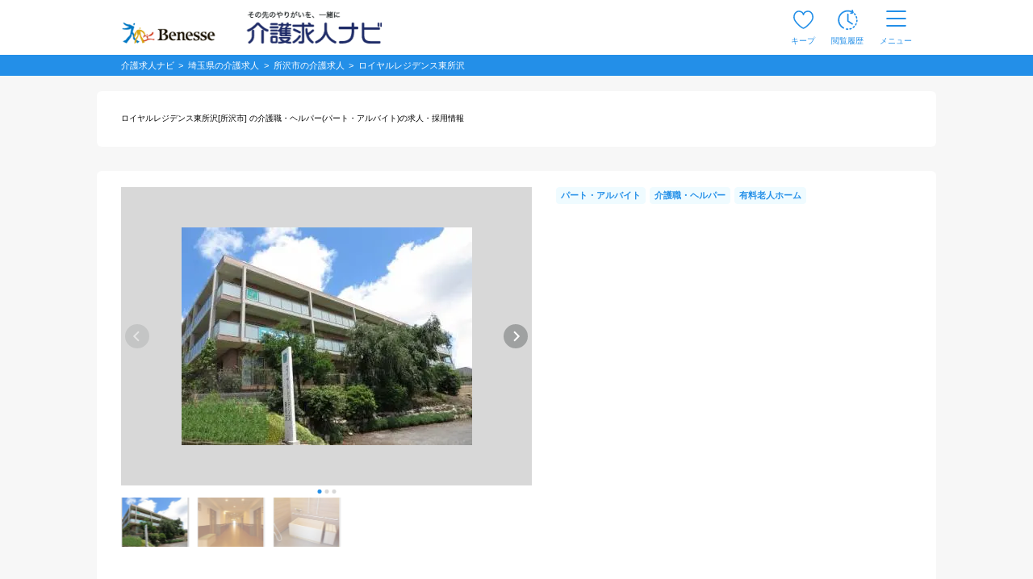

--- FILE ---
content_type: text/css
request_url: https://www.kaigo-kyuujin.com/common/css/common.css?noCache=20260119
body_size: 94872
content:
[data-wordcount="1"]{margin:0;max-height:1.5em;overflow:hidden;position:relative;text-align:justify;text-overflow:ellipsis}@supports (-webkit-line-clamp: 3){[data-wordcount="1"]{-webkit-box-orient:vertical;-webkit-line-clamp:1;display:-webkit-box}}[data-wordcount="2"]{margin:0;max-height:3em;overflow:hidden;position:relative;text-align:justify;text-overflow:ellipsis}@supports (-webkit-line-clamp: 3){[data-wordcount="2"]{-webkit-box-orient:vertical;-webkit-line-clamp:2;display:-webkit-box}}[data-wordcount="3"]{margin:0;max-height:4.5em;overflow:hidden;position:relative;text-align:justify;text-overflow:ellipsis}@supports (-webkit-line-clamp: 3){[data-wordcount="3"]{-webkit-box-orient:vertical;-webkit-line-clamp:3;display:-webkit-box}}[data-wordcount="4"]{margin:0;max-height:6em;overflow:hidden;position:relative;text-align:justify;text-overflow:ellipsis}@supports (-webkit-line-clamp: 3){[data-wordcount="4"]{-webkit-box-orient:vertical;-webkit-line-clamp:4;display:-webkit-box}}[data-wordcount="5"]{margin:0;max-height:7.5em;overflow:hidden;position:relative;text-align:justify;text-overflow:ellipsis}@supports (-webkit-line-clamp: 3){[data-wordcount="5"]{-webkit-box-orient:vertical;-webkit-line-clamp:5;display:-webkit-box}}[data-wordcount="6"]{margin:0;max-height:9em;overflow:hidden;position:relative;text-align:justify;text-overflow:ellipsis}@supports (-webkit-line-clamp: 3){[data-wordcount="6"]{-webkit-box-orient:vertical;-webkit-line-clamp:6;display:-webkit-box}}[data-wordcount="7"]{margin:0;max-height:10.5em;overflow:hidden;position:relative;text-align:justify;text-overflow:ellipsis}@supports (-webkit-line-clamp: 3){[data-wordcount="7"]{-webkit-box-orient:vertical;-webkit-line-clamp:7;display:-webkit-box}}[data-wordcount="8"]{margin:0;max-height:12em;overflow:hidden;position:relative;text-align:justify;text-overflow:ellipsis}@supports (-webkit-line-clamp: 3){[data-wordcount="8"]{-webkit-box-orient:vertical;-webkit-line-clamp:8;display:-webkit-box}}[data-wordcount="9"]{margin:0;max-height:13.5em;overflow:hidden;position:relative;text-align:justify;text-overflow:ellipsis}@supports (-webkit-line-clamp: 3){[data-wordcount="9"]{-webkit-box-orient:vertical;-webkit-line-clamp:9;display:-webkit-box}}*{-webkit-box-sizing:border-box;box-sizing:border-box}input[type="color"]::-webkit-color-swatch{border:none}input[type="color"]::-webkit-color-swatch-wrapper{padding:0}html,body,div,span,object,iframe,h1,h2,h3,h4,h5,h6,p,blockquote,pre,abbr,address,cite,code,del,dfn,em,img,ins,kbd,q,samp,small,strong,sub,sup,var,b,i,dl,dt,dd,ol,ul,li,fieldset,form,label,legend,table,caption,tbody,tfoot,thead,tr,th,td,article,aside,canvas,details,figcaption,figure,footer,header,hgroup,menu,nav,section,summary,time,mark,audio,video{background:transparent;border:0;font-size:100%;font-weight:inherit;margin:0;outline:0;padding:0;vertical-align:baseline}body{line-height:1}article,aside,details,figcaption,figure,footer,header,hgroup,menu,nav,section{display:block}nav ul{list-style:none}blockquote,q{quotes:none}blockquote:before,blockquote:after,q:before,q:after{content:'';content:none}a{background:transparent;font-size:100%;margin:0;padding:0;vertical-align:baseline}ins{background-color:#ff9;color:#000;text-decoration:none}mark{background-color:#ff9;color:#000;font-style:italic;font-weight:bold}del{text-decoration:line-through}abbr[title],dfn[title]{border-bottom:1px dotted;cursor:help}table{border-collapse:collapse;border-spacing:0}hr{border:0;border-top:1px solid #cccccc;display:block;height:1px;margin:1em 0;padding:0}input,select{vertical-align:middle}body{color:#1b2021;font-family:"ヒラギノ角ゴ ProN", "Hiragino Kaku Gothic ProN", "メイリオ", Meiryo, "ＭＳ Ｐゴシック", "MS PGothic", sans-serif;font-weight:300;line-height:1.5}ul{list-style:none}a{color:#1b2021;text-decoration:none}img{vertical-align:middle;width:100%}input{outline:none}.pf-util_align-center{text-align:center !important}.pf-util_align-left{text-align:left !important}.pf-util_align-right{text-align:right !important}.pf-util_justify-center{-webkit-box-pack:center !important;-ms-flex-pack:center !important;justify-content:center !important}.pf-util_justify-left{-webkit-box-pack:start !important;-ms-flex-pack:start !important;justify-content:flex-start !important}.pf-util_justify-right{-webkit-box-pack:end !important;-ms-flex-pack:end !important;justify-content:flex-end !important}.pf-util_items-start{-webkit-box-align:start !important;-ms-flex-align:start !important;align-items:flex-start !important}.pf-util_color--white{color:#fff !important}.pf-util_color--black{color:#1b2021 !important}.pf-util_color--grey-001{color:#d8d8d8 !important}.pf-util_color--grey-002{color:#f0f0f0 !important}.pf-util_color--grey-003{color:#7e7e7e !important}.pf-util_color--grey-004{color:#5a5a5a !important}.pf-util_color--grey-005{color:#f7f7f7 !important}.pf-util_color--grey-006{color:#969696 !important}.pf-util_color--grey-007{color:#707070 !important}.pf-util_color--grey-008{color:#aaa !important}.pf-util_color--pink{color:#fef8f7 !important}.pf-util_color--primary{color:#238fe8 !important}.pf-util_color--primary-light{color:#effbff !important}.pf-util_color--primary-clean{color:#91c7d9 !important}.pf-util_color--secondary{color:#ef3e37 !important}.pf-util_color--accent{color:#ffb100 !important}.pf-util_color--orange{color:#FF6B1C !important}.pf-util_color--yellow{color:#d9d22a !important}.pf-util_color--marker{color:#fffa7e !important}.pf-util_color--brown{color:#ad8257 !important}.pf-util_l-height--lg{line-height:1.7}.pf-util_bg_color--white{background-color:#fff !important}.pf-util_bg_color--black{background-color:#1b2021 !important}.pf-util_bg_color--grey-001{background-color:#d8d8d8 !important}.pf-util_bg_color--grey-002{background-color:#f0f0f0 !important}.pf-util_bg_color--grey-003{background-color:#7e7e7e !important}.pf-util_bg_color--grey-004{background-color:#5a5a5a !important}.pf-util_bg_color--grey-005{background-color:#f7f7f7 !important}.pf-util_bg_color--grey-006{background-color:#969696 !important}.pf-util_bg_color--grey-007{background-color:#707070 !important}.pf-util_bg_color--grey-008{background-color:#aaa !important}.pf-util_bg_color--pink{background-color:#fef8f7 !important}.pf-util_bg_color--primary{background-color:#238fe8 !important}.pf-util_bg_color--primary-light{background-color:#effbff !important}.pf-util_bg_color--primary-clean{background-color:#91c7d9 !important}.pf-util_bg_color--secondary{background-color:#ef3e37 !important}.pf-util_bg_color--accent{background-color:#ffb100 !important}.pf-util_bg_color--orange{background-color:#FF6B1C !important}.pf-util_bg_color--yellow{background-color:#d9d22a !important}.pf-util_bg_color--marker{background-color:#fffa7e !important}.pf-util_bg_color--brown{background-color:#ad8257 !important}.pf-util_limit--1>*:nth-child(n+2){display:none !important}.pf-util_limit--2>*:nth-child(n+3){display:none !important}.pf-util_limit--3>*:nth-child(n+4){display:none !important}.pf-util_limit--4>*:nth-child(n+5){display:none !important}.pf-util_limit--5>*:nth-child(n+6){display:none !important}.pf-util_limit--6>*:nth-child(n+7){display:none !important}.pf-util_limit--7>*:nth-child(n+8){display:none !important}.pf-util_limit--8>*:nth-child(n+9){display:none !important}.pf-util_no-before::before{display:none !important}.pf-util_mt--0{margin-top:0px !important}.pf-util_mr--0{margin-right:0px !important}.pf-util_mb--0{margin-bottom:0px !important}.pf-util_ml--0{margin-left:0px !important}.pf-util_pt--0{padding-top:0px !important}.pf-util_pr--0{padding-right:0px !important}.pf-util_pb--0{padding-bottom:0px !important}.pf-util_pl--0{padding-left:0px !important}.pf-util_mt--1{margin-top:1px !important}.pf-util_mr--1{margin-right:1px !important}.pf-util_mb--1{margin-bottom:1px !important}.pf-util_ml--1{margin-left:1px !important}.pf-util_pt--1{padding-top:1px !important}.pf-util_pr--1{padding-right:1px !important}.pf-util_pb--1{padding-bottom:1px !important}.pf-util_pl--1{padding-left:1px !important}.pf-util_mt--2{margin-top:2px !important}.pf-util_mr--2{margin-right:2px !important}.pf-util_mb--2{margin-bottom:2px !important}.pf-util_ml--2{margin-left:2px !important}.pf-util_pt--2{padding-top:2px !important}.pf-util_pr--2{padding-right:2px !important}.pf-util_pb--2{padding-bottom:2px !important}.pf-util_pl--2{padding-left:2px !important}.pf-util_mt--3{margin-top:3px !important}.pf-util_mr--3{margin-right:3px !important}.pf-util_mb--3{margin-bottom:3px !important}.pf-util_ml--3{margin-left:3px !important}.pf-util_pt--3{padding-top:3px !important}.pf-util_pr--3{padding-right:3px !important}.pf-util_pb--3{padding-bottom:3px !important}.pf-util_pl--3{padding-left:3px !important}.pf-util_mt--4{margin-top:4px !important}.pf-util_mr--4{margin-right:4px !important}.pf-util_mb--4{margin-bottom:4px !important}.pf-util_ml--4{margin-left:4px !important}.pf-util_pt--4{padding-top:4px !important}.pf-util_pr--4{padding-right:4px !important}.pf-util_pb--4{padding-bottom:4px !important}.pf-util_pl--4{padding-left:4px !important}.pf-util_mt--5{margin-top:5px !important}.pf-util_mr--5{margin-right:5px !important}.pf-util_mb--5{margin-bottom:5px !important}.pf-util_ml--5{margin-left:5px !important}.pf-util_pt--5{padding-top:5px !important}.pf-util_pr--5{padding-right:5px !important}.pf-util_pb--5{padding-bottom:5px !important}.pf-util_pl--5{padding-left:5px !important}.pf-util_mt--6{margin-top:6px !important}.pf-util_mr--6{margin-right:6px !important}.pf-util_mb--6{margin-bottom:6px !important}.pf-util_ml--6{margin-left:6px !important}.pf-util_pt--6{padding-top:6px !important}.pf-util_pr--6{padding-right:6px !important}.pf-util_pb--6{padding-bottom:6px !important}.pf-util_pl--6{padding-left:6px !important}.pf-util_mt--7{margin-top:7px !important}.pf-util_mr--7{margin-right:7px !important}.pf-util_mb--7{margin-bottom:7px !important}.pf-util_ml--7{margin-left:7px !important}.pf-util_pt--7{padding-top:7px !important}.pf-util_pr--7{padding-right:7px !important}.pf-util_pb--7{padding-bottom:7px !important}.pf-util_pl--7{padding-left:7px !important}.pf-util_mt--8{margin-top:8px !important}.pf-util_mr--8{margin-right:8px !important}.pf-util_mb--8{margin-bottom:8px !important}.pf-util_ml--8{margin-left:8px !important}.pf-util_pt--8{padding-top:8px !important}.pf-util_pr--8{padding-right:8px !important}.pf-util_pb--8{padding-bottom:8px !important}.pf-util_pl--8{padding-left:8px !important}.pf-util_mt--9{margin-top:9px !important}.pf-util_mr--9{margin-right:9px !important}.pf-util_mb--9{margin-bottom:9px !important}.pf-util_ml--9{margin-left:9px !important}.pf-util_pt--9{padding-top:9px !important}.pf-util_pr--9{padding-right:9px !important}.pf-util_pb--9{padding-bottom:9px !important}.pf-util_pl--9{padding-left:9px !important}.pf-util_mt--10{margin-top:10px !important}.pf-util_mr--10{margin-right:10px !important}.pf-util_mb--10{margin-bottom:10px !important}.pf-util_ml--10{margin-left:10px !important}.pf-util_pt--10{padding-top:10px !important}.pf-util_pr--10{padding-right:10px !important}.pf-util_pb--10{padding-bottom:10px !important}.pf-util_pl--10{padding-left:10px !important}.pf-util_mt--11{margin-top:11px !important}.pf-util_mr--11{margin-right:11px !important}.pf-util_mb--11{margin-bottom:11px !important}.pf-util_ml--11{margin-left:11px !important}.pf-util_pt--11{padding-top:11px !important}.pf-util_pr--11{padding-right:11px !important}.pf-util_pb--11{padding-bottom:11px !important}.pf-util_pl--11{padding-left:11px !important}.pf-util_mt--12{margin-top:12px !important}.pf-util_mr--12{margin-right:12px !important}.pf-util_mb--12{margin-bottom:12px !important}.pf-util_ml--12{margin-left:12px !important}.pf-util_pt--12{padding-top:12px !important}.pf-util_pr--12{padding-right:12px !important}.pf-util_pb--12{padding-bottom:12px !important}.pf-util_pl--12{padding-left:12px !important}.pf-util_mt--13{margin-top:13px !important}.pf-util_mr--13{margin-right:13px !important}.pf-util_mb--13{margin-bottom:13px !important}.pf-util_ml--13{margin-left:13px !important}.pf-util_pt--13{padding-top:13px !important}.pf-util_pr--13{padding-right:13px !important}.pf-util_pb--13{padding-bottom:13px !important}.pf-util_pl--13{padding-left:13px !important}.pf-util_mt--14{margin-top:14px !important}.pf-util_mr--14{margin-right:14px !important}.pf-util_mb--14{margin-bottom:14px !important}.pf-util_ml--14{margin-left:14px !important}.pf-util_pt--14{padding-top:14px !important}.pf-util_pr--14{padding-right:14px !important}.pf-util_pb--14{padding-bottom:14px !important}.pf-util_pl--14{padding-left:14px !important}.pf-util_mt--15{margin-top:15px !important}.pf-util_mr--15{margin-right:15px !important}.pf-util_mb--15{margin-bottom:15px !important}.pf-util_ml--15{margin-left:15px !important}.pf-util_pt--15{padding-top:15px !important}.pf-util_pr--15{padding-right:15px !important}.pf-util_pb--15{padding-bottom:15px !important}.pf-util_pl--15{padding-left:15px !important}.pf-util_mt--16{margin-top:16px !important}.pf-util_mr--16{margin-right:16px !important}.pf-util_mb--16{margin-bottom:16px !important}.pf-util_ml--16{margin-left:16px !important}.pf-util_pt--16{padding-top:16px !important}.pf-util_pr--16{padding-right:16px !important}.pf-util_pb--16{padding-bottom:16px !important}.pf-util_pl--16{padding-left:16px !important}.pf-util_mt--17{margin-top:17px !important}.pf-util_mr--17{margin-right:17px !important}.pf-util_mb--17{margin-bottom:17px !important}.pf-util_ml--17{margin-left:17px !important}.pf-util_pt--17{padding-top:17px !important}.pf-util_pr--17{padding-right:17px !important}.pf-util_pb--17{padding-bottom:17px !important}.pf-util_pl--17{padding-left:17px !important}.pf-util_mt--18{margin-top:18px !important}.pf-util_mr--18{margin-right:18px !important}.pf-util_mb--18{margin-bottom:18px !important}.pf-util_ml--18{margin-left:18px !important}.pf-util_pt--18{padding-top:18px !important}.pf-util_pr--18{padding-right:18px !important}.pf-util_pb--18{padding-bottom:18px !important}.pf-util_pl--18{padding-left:18px !important}.pf-util_mt--19{margin-top:19px !important}.pf-util_mr--19{margin-right:19px !important}.pf-util_mb--19{margin-bottom:19px !important}.pf-util_ml--19{margin-left:19px !important}.pf-util_pt--19{padding-top:19px !important}.pf-util_pr--19{padding-right:19px !important}.pf-util_pb--19{padding-bottom:19px !important}.pf-util_pl--19{padding-left:19px !important}.pf-util_mt--20{margin-top:20px !important}.pf-util_mr--20{margin-right:20px !important}.pf-util_mb--20{margin-bottom:20px !important}.pf-util_ml--20{margin-left:20px !important}.pf-util_pt--20{padding-top:20px !important}.pf-util_pr--20{padding-right:20px !important}.pf-util_pb--20{padding-bottom:20px !important}.pf-util_pl--20{padding-left:20px !important}.pf-util_mt--21{margin-top:21px !important}.pf-util_mr--21{margin-right:21px !important}.pf-util_mb--21{margin-bottom:21px !important}.pf-util_ml--21{margin-left:21px !important}.pf-util_pt--21{padding-top:21px !important}.pf-util_pr--21{padding-right:21px !important}.pf-util_pb--21{padding-bottom:21px !important}.pf-util_pl--21{padding-left:21px !important}.pf-util_mt--22{margin-top:22px !important}.pf-util_mr--22{margin-right:22px !important}.pf-util_mb--22{margin-bottom:22px !important}.pf-util_ml--22{margin-left:22px !important}.pf-util_pt--22{padding-top:22px !important}.pf-util_pr--22{padding-right:22px !important}.pf-util_pb--22{padding-bottom:22px !important}.pf-util_pl--22{padding-left:22px !important}.pf-util_mt--23{margin-top:23px !important}.pf-util_mr--23{margin-right:23px !important}.pf-util_mb--23{margin-bottom:23px !important}.pf-util_ml--23{margin-left:23px !important}.pf-util_pt--23{padding-top:23px !important}.pf-util_pr--23{padding-right:23px !important}.pf-util_pb--23{padding-bottom:23px !important}.pf-util_pl--23{padding-left:23px !important}.pf-util_mt--24{margin-top:24px !important}.pf-util_mr--24{margin-right:24px !important}.pf-util_mb--24{margin-bottom:24px !important}.pf-util_ml--24{margin-left:24px !important}.pf-util_pt--24{padding-top:24px !important}.pf-util_pr--24{padding-right:24px !important}.pf-util_pb--24{padding-bottom:24px !important}.pf-util_pl--24{padding-left:24px !important}.pf-util_mt--25{margin-top:25px !important}.pf-util_mr--25{margin-right:25px !important}.pf-util_mb--25{margin-bottom:25px !important}.pf-util_ml--25{margin-left:25px !important}.pf-util_pt--25{padding-top:25px !important}.pf-util_pr--25{padding-right:25px !important}.pf-util_pb--25{padding-bottom:25px !important}.pf-util_pl--25{padding-left:25px !important}.pf-util_mt--26{margin-top:26px !important}.pf-util_mr--26{margin-right:26px !important}.pf-util_mb--26{margin-bottom:26px !important}.pf-util_ml--26{margin-left:26px !important}.pf-util_pt--26{padding-top:26px !important}.pf-util_pr--26{padding-right:26px !important}.pf-util_pb--26{padding-bottom:26px !important}.pf-util_pl--26{padding-left:26px !important}.pf-util_mt--27{margin-top:27px !important}.pf-util_mr--27{margin-right:27px !important}.pf-util_mb--27{margin-bottom:27px !important}.pf-util_ml--27{margin-left:27px !important}.pf-util_pt--27{padding-top:27px !important}.pf-util_pr--27{padding-right:27px !important}.pf-util_pb--27{padding-bottom:27px !important}.pf-util_pl--27{padding-left:27px !important}.pf-util_mt--28{margin-top:28px !important}.pf-util_mr--28{margin-right:28px !important}.pf-util_mb--28{margin-bottom:28px !important}.pf-util_ml--28{margin-left:28px !important}.pf-util_pt--28{padding-top:28px !important}.pf-util_pr--28{padding-right:28px !important}.pf-util_pb--28{padding-bottom:28px !important}.pf-util_pl--28{padding-left:28px !important}.pf-util_mt--29{margin-top:29px !important}.pf-util_mr--29{margin-right:29px !important}.pf-util_mb--29{margin-bottom:29px !important}.pf-util_ml--29{margin-left:29px !important}.pf-util_pt--29{padding-top:29px !important}.pf-util_pr--29{padding-right:29px !important}.pf-util_pb--29{padding-bottom:29px !important}.pf-util_pl--29{padding-left:29px !important}.pf-util_mt--30{margin-top:30px !important}.pf-util_mr--30{margin-right:30px !important}.pf-util_mb--30{margin-bottom:30px !important}.pf-util_ml--30{margin-left:30px !important}.pf-util_pt--30{padding-top:30px !important}.pf-util_pr--30{padding-right:30px !important}.pf-util_pb--30{padding-bottom:30px !important}.pf-util_pl--30{padding-left:30px !important}.pf-util_mt--31{margin-top:31px !important}.pf-util_mr--31{margin-right:31px !important}.pf-util_mb--31{margin-bottom:31px !important}.pf-util_ml--31{margin-left:31px !important}.pf-util_pt--31{padding-top:31px !important}.pf-util_pr--31{padding-right:31px !important}.pf-util_pb--31{padding-bottom:31px !important}.pf-util_pl--31{padding-left:31px !important}.pf-util_mt--32{margin-top:32px !important}.pf-util_mr--32{margin-right:32px !important}.pf-util_mb--32{margin-bottom:32px !important}.pf-util_ml--32{margin-left:32px !important}.pf-util_pt--32{padding-top:32px !important}.pf-util_pr--32{padding-right:32px !important}.pf-util_pb--32{padding-bottom:32px !important}.pf-util_pl--32{padding-left:32px !important}.pf-util_mt--33{margin-top:33px !important}.pf-util_mr--33{margin-right:33px !important}.pf-util_mb--33{margin-bottom:33px !important}.pf-util_ml--33{margin-left:33px !important}.pf-util_pt--33{padding-top:33px !important}.pf-util_pr--33{padding-right:33px !important}.pf-util_pb--33{padding-bottom:33px !important}.pf-util_pl--33{padding-left:33px !important}.pf-util_mt--34{margin-top:34px !important}.pf-util_mr--34{margin-right:34px !important}.pf-util_mb--34{margin-bottom:34px !important}.pf-util_ml--34{margin-left:34px !important}.pf-util_pt--34{padding-top:34px !important}.pf-util_pr--34{padding-right:34px !important}.pf-util_pb--34{padding-bottom:34px !important}.pf-util_pl--34{padding-left:34px !important}.pf-util_mt--35{margin-top:35px !important}.pf-util_mr--35{margin-right:35px !important}.pf-util_mb--35{margin-bottom:35px !important}.pf-util_ml--35{margin-left:35px !important}.pf-util_pt--35{padding-top:35px !important}.pf-util_pr--35{padding-right:35px !important}.pf-util_pb--35{padding-bottom:35px !important}.pf-util_pl--35{padding-left:35px !important}.pf-util_mt--36{margin-top:36px !important}.pf-util_mr--36{margin-right:36px !important}.pf-util_mb--36{margin-bottom:36px !important}.pf-util_ml--36{margin-left:36px !important}.pf-util_pt--36{padding-top:36px !important}.pf-util_pr--36{padding-right:36px !important}.pf-util_pb--36{padding-bottom:36px !important}.pf-util_pl--36{padding-left:36px !important}.pf-util_mt--37{margin-top:37px !important}.pf-util_mr--37{margin-right:37px !important}.pf-util_mb--37{margin-bottom:37px !important}.pf-util_ml--37{margin-left:37px !important}.pf-util_pt--37{padding-top:37px !important}.pf-util_pr--37{padding-right:37px !important}.pf-util_pb--37{padding-bottom:37px !important}.pf-util_pl--37{padding-left:37px !important}.pf-util_mt--38{margin-top:38px !important}.pf-util_mr--38{margin-right:38px !important}.pf-util_mb--38{margin-bottom:38px !important}.pf-util_ml--38{margin-left:38px !important}.pf-util_pt--38{padding-top:38px !important}.pf-util_pr--38{padding-right:38px !important}.pf-util_pb--38{padding-bottom:38px !important}.pf-util_pl--38{padding-left:38px !important}.pf-util_mt--39{margin-top:39px !important}.pf-util_mr--39{margin-right:39px !important}.pf-util_mb--39{margin-bottom:39px !important}.pf-util_ml--39{margin-left:39px !important}.pf-util_pt--39{padding-top:39px !important}.pf-util_pr--39{padding-right:39px !important}.pf-util_pb--39{padding-bottom:39px !important}.pf-util_pl--39{padding-left:39px !important}.pf-util_mt--40{margin-top:40px !important}.pf-util_mr--40{margin-right:40px !important}.pf-util_mb--40{margin-bottom:40px !important}.pf-util_ml--40{margin-left:40px !important}.pf-util_pt--40{padding-top:40px !important}.pf-util_pr--40{padding-right:40px !important}.pf-util_pb--40{padding-bottom:40px !important}.pf-util_pl--40{padding-left:40px !important}.pf-util_mt--41{margin-top:41px !important}.pf-util_mr--41{margin-right:41px !important}.pf-util_mb--41{margin-bottom:41px !important}.pf-util_ml--41{margin-left:41px !important}.pf-util_pt--41{padding-top:41px !important}.pf-util_pr--41{padding-right:41px !important}.pf-util_pb--41{padding-bottom:41px !important}.pf-util_pl--41{padding-left:41px !important}.pf-util_mt--42{margin-top:42px !important}.pf-util_mr--42{margin-right:42px !important}.pf-util_mb--42{margin-bottom:42px !important}.pf-util_ml--42{margin-left:42px !important}.pf-util_pt--42{padding-top:42px !important}.pf-util_pr--42{padding-right:42px !important}.pf-util_pb--42{padding-bottom:42px !important}.pf-util_pl--42{padding-left:42px !important}.pf-util_mt--43{margin-top:43px !important}.pf-util_mr--43{margin-right:43px !important}.pf-util_mb--43{margin-bottom:43px !important}.pf-util_ml--43{margin-left:43px !important}.pf-util_pt--43{padding-top:43px !important}.pf-util_pr--43{padding-right:43px !important}.pf-util_pb--43{padding-bottom:43px !important}.pf-util_pl--43{padding-left:43px !important}.pf-util_mt--44{margin-top:44px !important}.pf-util_mr--44{margin-right:44px !important}.pf-util_mb--44{margin-bottom:44px !important}.pf-util_ml--44{margin-left:44px !important}.pf-util_pt--44{padding-top:44px !important}.pf-util_pr--44{padding-right:44px !important}.pf-util_pb--44{padding-bottom:44px !important}.pf-util_pl--44{padding-left:44px !important}.pf-util_mt--45{margin-top:45px !important}.pf-util_mr--45{margin-right:45px !important}.pf-util_mb--45{margin-bottom:45px !important}.pf-util_ml--45{margin-left:45px !important}.pf-util_pt--45{padding-top:45px !important}.pf-util_pr--45{padding-right:45px !important}.pf-util_pb--45{padding-bottom:45px !important}.pf-util_pl--45{padding-left:45px !important}.pf-util_mt--46{margin-top:46px !important}.pf-util_mr--46{margin-right:46px !important}.pf-util_mb--46{margin-bottom:46px !important}.pf-util_ml--46{margin-left:46px !important}.pf-util_pt--46{padding-top:46px !important}.pf-util_pr--46{padding-right:46px !important}.pf-util_pb--46{padding-bottom:46px !important}.pf-util_pl--46{padding-left:46px !important}.pf-util_mt--47{margin-top:47px !important}.pf-util_mr--47{margin-right:47px !important}.pf-util_mb--47{margin-bottom:47px !important}.pf-util_ml--47{margin-left:47px !important}.pf-util_pt--47{padding-top:47px !important}.pf-util_pr--47{padding-right:47px !important}.pf-util_pb--47{padding-bottom:47px !important}.pf-util_pl--47{padding-left:47px !important}.pf-util_mt--48{margin-top:48px !important}.pf-util_mr--48{margin-right:48px !important}.pf-util_mb--48{margin-bottom:48px !important}.pf-util_ml--48{margin-left:48px !important}.pf-util_pt--48{padding-top:48px !important}.pf-util_pr--48{padding-right:48px !important}.pf-util_pb--48{padding-bottom:48px !important}.pf-util_pl--48{padding-left:48px !important}.pf-util_mt--49{margin-top:49px !important}.pf-util_mr--49{margin-right:49px !important}.pf-util_mb--49{margin-bottom:49px !important}.pf-util_ml--49{margin-left:49px !important}.pf-util_pt--49{padding-top:49px !important}.pf-util_pr--49{padding-right:49px !important}.pf-util_pb--49{padding-bottom:49px !important}.pf-util_pl--49{padding-left:49px !important}.pf-util_mt--50{margin-top:50px !important}.pf-util_mr--50{margin-right:50px !important}.pf-util_mb--50{margin-bottom:50px !important}.pf-util_ml--50{margin-left:50px !important}.pf-util_pt--50{padding-top:50px !important}.pf-util_pr--50{padding-right:50px !important}.pf-util_pb--50{padding-bottom:50px !important}.pf-util_pl--50{padding-left:50px !important}.pf-util_mt--51{margin-top:51px !important}.pf-util_mr--51{margin-right:51px !important}.pf-util_mb--51{margin-bottom:51px !important}.pf-util_ml--51{margin-left:51px !important}.pf-util_pt--51{padding-top:51px !important}.pf-util_pr--51{padding-right:51px !important}.pf-util_pb--51{padding-bottom:51px !important}.pf-util_pl--51{padding-left:51px !important}.pf-util_mt--52{margin-top:52px !important}.pf-util_mr--52{margin-right:52px !important}.pf-util_mb--52{margin-bottom:52px !important}.pf-util_ml--52{margin-left:52px !important}.pf-util_pt--52{padding-top:52px !important}.pf-util_pr--52{padding-right:52px !important}.pf-util_pb--52{padding-bottom:52px !important}.pf-util_pl--52{padding-left:52px !important}.pf-util_mt--53{margin-top:53px !important}.pf-util_mr--53{margin-right:53px !important}.pf-util_mb--53{margin-bottom:53px !important}.pf-util_ml--53{margin-left:53px !important}.pf-util_pt--53{padding-top:53px !important}.pf-util_pr--53{padding-right:53px !important}.pf-util_pb--53{padding-bottom:53px !important}.pf-util_pl--53{padding-left:53px !important}.pf-util_mt--54{margin-top:54px !important}.pf-util_mr--54{margin-right:54px !important}.pf-util_mb--54{margin-bottom:54px !important}.pf-util_ml--54{margin-left:54px !important}.pf-util_pt--54{padding-top:54px !important}.pf-util_pr--54{padding-right:54px !important}.pf-util_pb--54{padding-bottom:54px !important}.pf-util_pl--54{padding-left:54px !important}.pf-util_mt--55{margin-top:55px !important}.pf-util_mr--55{margin-right:55px !important}.pf-util_mb--55{margin-bottom:55px !important}.pf-util_ml--55{margin-left:55px !important}.pf-util_pt--55{padding-top:55px !important}.pf-util_pr--55{padding-right:55px !important}.pf-util_pb--55{padding-bottom:55px !important}.pf-util_pl--55{padding-left:55px !important}.pf-util_mt--56{margin-top:56px !important}.pf-util_mr--56{margin-right:56px !important}.pf-util_mb--56{margin-bottom:56px !important}.pf-util_ml--56{margin-left:56px !important}.pf-util_pt--56{padding-top:56px !important}.pf-util_pr--56{padding-right:56px !important}.pf-util_pb--56{padding-bottom:56px !important}.pf-util_pl--56{padding-left:56px !important}.pf-util_mt--57{margin-top:57px !important}.pf-util_mr--57{margin-right:57px !important}.pf-util_mb--57{margin-bottom:57px !important}.pf-util_ml--57{margin-left:57px !important}.pf-util_pt--57{padding-top:57px !important}.pf-util_pr--57{padding-right:57px !important}.pf-util_pb--57{padding-bottom:57px !important}.pf-util_pl--57{padding-left:57px !important}.pf-util_mt--58{margin-top:58px !important}.pf-util_mr--58{margin-right:58px !important}.pf-util_mb--58{margin-bottom:58px !important}.pf-util_ml--58{margin-left:58px !important}.pf-util_pt--58{padding-top:58px !important}.pf-util_pr--58{padding-right:58px !important}.pf-util_pb--58{padding-bottom:58px !important}.pf-util_pl--58{padding-left:58px !important}.pf-util_mt--59{margin-top:59px !important}.pf-util_mr--59{margin-right:59px !important}.pf-util_mb--59{margin-bottom:59px !important}.pf-util_ml--59{margin-left:59px !important}.pf-util_pt--59{padding-top:59px !important}.pf-util_pr--59{padding-right:59px !important}.pf-util_pb--59{padding-bottom:59px !important}.pf-util_pl--59{padding-left:59px !important}.pf-util_mt--60{margin-top:60px !important}.pf-util_mr--60{margin-right:60px !important}.pf-util_mb--60{margin-bottom:60px !important}.pf-util_ml--60{margin-left:60px !important}.pf-util_pt--60{padding-top:60px !important}.pf-util_pr--60{padding-right:60px !important}.pf-util_pb--60{padding-bottom:60px !important}.pf-util_pl--60{padding-left:60px !important}.pf-util_mt--61{margin-top:61px !important}.pf-util_mr--61{margin-right:61px !important}.pf-util_mb--61{margin-bottom:61px !important}.pf-util_ml--61{margin-left:61px !important}.pf-util_pt--61{padding-top:61px !important}.pf-util_pr--61{padding-right:61px !important}.pf-util_pb--61{padding-bottom:61px !important}.pf-util_pl--61{padding-left:61px !important}.pf-util_mt--62{margin-top:62px !important}.pf-util_mr--62{margin-right:62px !important}.pf-util_mb--62{margin-bottom:62px !important}.pf-util_ml--62{margin-left:62px !important}.pf-util_pt--62{padding-top:62px !important}.pf-util_pr--62{padding-right:62px !important}.pf-util_pb--62{padding-bottom:62px !important}.pf-util_pl--62{padding-left:62px !important}.pf-util_mt--63{margin-top:63px !important}.pf-util_mr--63{margin-right:63px !important}.pf-util_mb--63{margin-bottom:63px !important}.pf-util_ml--63{margin-left:63px !important}.pf-util_pt--63{padding-top:63px !important}.pf-util_pr--63{padding-right:63px !important}.pf-util_pb--63{padding-bottom:63px !important}.pf-util_pl--63{padding-left:63px !important}.pf-util_mt--64{margin-top:64px !important}.pf-util_mr--64{margin-right:64px !important}.pf-util_mb--64{margin-bottom:64px !important}.pf-util_ml--64{margin-left:64px !important}.pf-util_pt--64{padding-top:64px !important}.pf-util_pr--64{padding-right:64px !important}.pf-util_pb--64{padding-bottom:64px !important}.pf-util_pl--64{padding-left:64px !important}.pf-util_mt--65{margin-top:65px !important}.pf-util_mr--65{margin-right:65px !important}.pf-util_mb--65{margin-bottom:65px !important}.pf-util_ml--65{margin-left:65px !important}.pf-util_pt--65{padding-top:65px !important}.pf-util_pr--65{padding-right:65px !important}.pf-util_pb--65{padding-bottom:65px !important}.pf-util_pl--65{padding-left:65px !important}.pf-util_mt--66{margin-top:66px !important}.pf-util_mr--66{margin-right:66px !important}.pf-util_mb--66{margin-bottom:66px !important}.pf-util_ml--66{margin-left:66px !important}.pf-util_pt--66{padding-top:66px !important}.pf-util_pr--66{padding-right:66px !important}.pf-util_pb--66{padding-bottom:66px !important}.pf-util_pl--66{padding-left:66px !important}.pf-util_mt--67{margin-top:67px !important}.pf-util_mr--67{margin-right:67px !important}.pf-util_mb--67{margin-bottom:67px !important}.pf-util_ml--67{margin-left:67px !important}.pf-util_pt--67{padding-top:67px !important}.pf-util_pr--67{padding-right:67px !important}.pf-util_pb--67{padding-bottom:67px !important}.pf-util_pl--67{padding-left:67px !important}.pf-util_mt--68{margin-top:68px !important}.pf-util_mr--68{margin-right:68px !important}.pf-util_mb--68{margin-bottom:68px !important}.pf-util_ml--68{margin-left:68px !important}.pf-util_pt--68{padding-top:68px !important}.pf-util_pr--68{padding-right:68px !important}.pf-util_pb--68{padding-bottom:68px !important}.pf-util_pl--68{padding-left:68px !important}.pf-util_mt--69{margin-top:69px !important}.pf-util_mr--69{margin-right:69px !important}.pf-util_mb--69{margin-bottom:69px !important}.pf-util_ml--69{margin-left:69px !important}.pf-util_pt--69{padding-top:69px !important}.pf-util_pr--69{padding-right:69px !important}.pf-util_pb--69{padding-bottom:69px !important}.pf-util_pl--69{padding-left:69px !important}.pf-util_mt--70{margin-top:70px !important}.pf-util_mr--70{margin-right:70px !important}.pf-util_mb--70{margin-bottom:70px !important}.pf-util_ml--70{margin-left:70px !important}.pf-util_pt--70{padding-top:70px !important}.pf-util_pr--70{padding-right:70px !important}.pf-util_pb--70{padding-bottom:70px !important}.pf-util_pl--70{padding-left:70px !important}.pf-util_mt--71{margin-top:71px !important}.pf-util_mr--71{margin-right:71px !important}.pf-util_mb--71{margin-bottom:71px !important}.pf-util_ml--71{margin-left:71px !important}.pf-util_pt--71{padding-top:71px !important}.pf-util_pr--71{padding-right:71px !important}.pf-util_pb--71{padding-bottom:71px !important}.pf-util_pl--71{padding-left:71px !important}.pf-util_mt--72{margin-top:72px !important}.pf-util_mr--72{margin-right:72px !important}.pf-util_mb--72{margin-bottom:72px !important}.pf-util_ml--72{margin-left:72px !important}.pf-util_pt--72{padding-top:72px !important}.pf-util_pr--72{padding-right:72px !important}.pf-util_pb--72{padding-bottom:72px !important}.pf-util_pl--72{padding-left:72px !important}.pf-util_mt--73{margin-top:73px !important}.pf-util_mr--73{margin-right:73px !important}.pf-util_mb--73{margin-bottom:73px !important}.pf-util_ml--73{margin-left:73px !important}.pf-util_pt--73{padding-top:73px !important}.pf-util_pr--73{padding-right:73px !important}.pf-util_pb--73{padding-bottom:73px !important}.pf-util_pl--73{padding-left:73px !important}.pf-util_mt--74{margin-top:74px !important}.pf-util_mr--74{margin-right:74px !important}.pf-util_mb--74{margin-bottom:74px !important}.pf-util_ml--74{margin-left:74px !important}.pf-util_pt--74{padding-top:74px !important}.pf-util_pr--74{padding-right:74px !important}.pf-util_pb--74{padding-bottom:74px !important}.pf-util_pl--74{padding-left:74px !important}.pf-util_mt--75{margin-top:75px !important}.pf-util_mr--75{margin-right:75px !important}.pf-util_mb--75{margin-bottom:75px !important}.pf-util_ml--75{margin-left:75px !important}.pf-util_pt--75{padding-top:75px !important}.pf-util_pr--75{padding-right:75px !important}.pf-util_pb--75{padding-bottom:75px !important}.pf-util_pl--75{padding-left:75px !important}.pf-util_mt--76{margin-top:76px !important}.pf-util_mr--76{margin-right:76px !important}.pf-util_mb--76{margin-bottom:76px !important}.pf-util_ml--76{margin-left:76px !important}.pf-util_pt--76{padding-top:76px !important}.pf-util_pr--76{padding-right:76px !important}.pf-util_pb--76{padding-bottom:76px !important}.pf-util_pl--76{padding-left:76px !important}.pf-util_mt--77{margin-top:77px !important}.pf-util_mr--77{margin-right:77px !important}.pf-util_mb--77{margin-bottom:77px !important}.pf-util_ml--77{margin-left:77px !important}.pf-util_pt--77{padding-top:77px !important}.pf-util_pr--77{padding-right:77px !important}.pf-util_pb--77{padding-bottom:77px !important}.pf-util_pl--77{padding-left:77px !important}.pf-util_mt--78{margin-top:78px !important}.pf-util_mr--78{margin-right:78px !important}.pf-util_mb--78{margin-bottom:78px !important}.pf-util_ml--78{margin-left:78px !important}.pf-util_pt--78{padding-top:78px !important}.pf-util_pr--78{padding-right:78px !important}.pf-util_pb--78{padding-bottom:78px !important}.pf-util_pl--78{padding-left:78px !important}.pf-util_mt--79{margin-top:79px !important}.pf-util_mr--79{margin-right:79px !important}.pf-util_mb--79{margin-bottom:79px !important}.pf-util_ml--79{margin-left:79px !important}.pf-util_pt--79{padding-top:79px !important}.pf-util_pr--79{padding-right:79px !important}.pf-util_pb--79{padding-bottom:79px !important}.pf-util_pl--79{padding-left:79px !important}.pf-util_mt--80{margin-top:80px !important}.pf-util_mr--80{margin-right:80px !important}.pf-util_mb--80{margin-bottom:80px !important}.pf-util_ml--80{margin-left:80px !important}.pf-util_pt--80{padding-top:80px !important}.pf-util_pr--80{padding-right:80px !important}.pf-util_pb--80{padding-bottom:80px !important}.pf-util_pl--80{padding-left:80px !important}.pf-util_mt--81{margin-top:81px !important}.pf-util_mr--81{margin-right:81px !important}.pf-util_mb--81{margin-bottom:81px !important}.pf-util_ml--81{margin-left:81px !important}.pf-util_pt--81{padding-top:81px !important}.pf-util_pr--81{padding-right:81px !important}.pf-util_pb--81{padding-bottom:81px !important}.pf-util_pl--81{padding-left:81px !important}.pf-util_mt--82{margin-top:82px !important}.pf-util_mr--82{margin-right:82px !important}.pf-util_mb--82{margin-bottom:82px !important}.pf-util_ml--82{margin-left:82px !important}.pf-util_pt--82{padding-top:82px !important}.pf-util_pr--82{padding-right:82px !important}.pf-util_pb--82{padding-bottom:82px !important}.pf-util_pl--82{padding-left:82px !important}.pf-util_mt--83{margin-top:83px !important}.pf-util_mr--83{margin-right:83px !important}.pf-util_mb--83{margin-bottom:83px !important}.pf-util_ml--83{margin-left:83px !important}.pf-util_pt--83{padding-top:83px !important}.pf-util_pr--83{padding-right:83px !important}.pf-util_pb--83{padding-bottom:83px !important}.pf-util_pl--83{padding-left:83px !important}.pf-util_mt--84{margin-top:84px !important}.pf-util_mr--84{margin-right:84px !important}.pf-util_mb--84{margin-bottom:84px !important}.pf-util_ml--84{margin-left:84px !important}.pf-util_pt--84{padding-top:84px !important}.pf-util_pr--84{padding-right:84px !important}.pf-util_pb--84{padding-bottom:84px !important}.pf-util_pl--84{padding-left:84px !important}.pf-util_mt--85{margin-top:85px !important}.pf-util_mr--85{margin-right:85px !important}.pf-util_mb--85{margin-bottom:85px !important}.pf-util_ml--85{margin-left:85px !important}.pf-util_pt--85{padding-top:85px !important}.pf-util_pr--85{padding-right:85px !important}.pf-util_pb--85{padding-bottom:85px !important}.pf-util_pl--85{padding-left:85px !important}.pf-util_mt--86{margin-top:86px !important}.pf-util_mr--86{margin-right:86px !important}.pf-util_mb--86{margin-bottom:86px !important}.pf-util_ml--86{margin-left:86px !important}.pf-util_pt--86{padding-top:86px !important}.pf-util_pr--86{padding-right:86px !important}.pf-util_pb--86{padding-bottom:86px !important}.pf-util_pl--86{padding-left:86px !important}.pf-util_mt--87{margin-top:87px !important}.pf-util_mr--87{margin-right:87px !important}.pf-util_mb--87{margin-bottom:87px !important}.pf-util_ml--87{margin-left:87px !important}.pf-util_pt--87{padding-top:87px !important}.pf-util_pr--87{padding-right:87px !important}.pf-util_pb--87{padding-bottom:87px !important}.pf-util_pl--87{padding-left:87px !important}.pf-util_mt--88{margin-top:88px !important}.pf-util_mr--88{margin-right:88px !important}.pf-util_mb--88{margin-bottom:88px !important}.pf-util_ml--88{margin-left:88px !important}.pf-util_pt--88{padding-top:88px !important}.pf-util_pr--88{padding-right:88px !important}.pf-util_pb--88{padding-bottom:88px !important}.pf-util_pl--88{padding-left:88px !important}.pf-util_mt--89{margin-top:89px !important}.pf-util_mr--89{margin-right:89px !important}.pf-util_mb--89{margin-bottom:89px !important}.pf-util_ml--89{margin-left:89px !important}.pf-util_pt--89{padding-top:89px !important}.pf-util_pr--89{padding-right:89px !important}.pf-util_pb--89{padding-bottom:89px !important}.pf-util_pl--89{padding-left:89px !important}.pf-util_mt--90{margin-top:90px !important}.pf-util_mr--90{margin-right:90px !important}.pf-util_mb--90{margin-bottom:90px !important}.pf-util_ml--90{margin-left:90px !important}.pf-util_pt--90{padding-top:90px !important}.pf-util_pr--90{padding-right:90px !important}.pf-util_pb--90{padding-bottom:90px !important}.pf-util_pl--90{padding-left:90px !important}.pf-util_mt--91{margin-top:91px !important}.pf-util_mr--91{margin-right:91px !important}.pf-util_mb--91{margin-bottom:91px !important}.pf-util_ml--91{margin-left:91px !important}.pf-util_pt--91{padding-top:91px !important}.pf-util_pr--91{padding-right:91px !important}.pf-util_pb--91{padding-bottom:91px !important}.pf-util_pl--91{padding-left:91px !important}.pf-util_mt--92{margin-top:92px !important}.pf-util_mr--92{margin-right:92px !important}.pf-util_mb--92{margin-bottom:92px !important}.pf-util_ml--92{margin-left:92px !important}.pf-util_pt--92{padding-top:92px !important}.pf-util_pr--92{padding-right:92px !important}.pf-util_pb--92{padding-bottom:92px !important}.pf-util_pl--92{padding-left:92px !important}.pf-util_mt--93{margin-top:93px !important}.pf-util_mr--93{margin-right:93px !important}.pf-util_mb--93{margin-bottom:93px !important}.pf-util_ml--93{margin-left:93px !important}.pf-util_pt--93{padding-top:93px !important}.pf-util_pr--93{padding-right:93px !important}.pf-util_pb--93{padding-bottom:93px !important}.pf-util_pl--93{padding-left:93px !important}.pf-util_mt--94{margin-top:94px !important}.pf-util_mr--94{margin-right:94px !important}.pf-util_mb--94{margin-bottom:94px !important}.pf-util_ml--94{margin-left:94px !important}.pf-util_pt--94{padding-top:94px !important}.pf-util_pr--94{padding-right:94px !important}.pf-util_pb--94{padding-bottom:94px !important}.pf-util_pl--94{padding-left:94px !important}.pf-util_mt--95{margin-top:95px !important}.pf-util_mr--95{margin-right:95px !important}.pf-util_mb--95{margin-bottom:95px !important}.pf-util_ml--95{margin-left:95px !important}.pf-util_pt--95{padding-top:95px !important}.pf-util_pr--95{padding-right:95px !important}.pf-util_pb--95{padding-bottom:95px !important}.pf-util_pl--95{padding-left:95px !important}.pf-util_mt--96{margin-top:96px !important}.pf-util_mr--96{margin-right:96px !important}.pf-util_mb--96{margin-bottom:96px !important}.pf-util_ml--96{margin-left:96px !important}.pf-util_pt--96{padding-top:96px !important}.pf-util_pr--96{padding-right:96px !important}.pf-util_pb--96{padding-bottom:96px !important}.pf-util_pl--96{padding-left:96px !important}.pf-util_mt--97{margin-top:97px !important}.pf-util_mr--97{margin-right:97px !important}.pf-util_mb--97{margin-bottom:97px !important}.pf-util_ml--97{margin-left:97px !important}.pf-util_pt--97{padding-top:97px !important}.pf-util_pr--97{padding-right:97px !important}.pf-util_pb--97{padding-bottom:97px !important}.pf-util_pl--97{padding-left:97px !important}.pf-util_mt--98{margin-top:98px !important}.pf-util_mr--98{margin-right:98px !important}.pf-util_mb--98{margin-bottom:98px !important}.pf-util_ml--98{margin-left:98px !important}.pf-util_pt--98{padding-top:98px !important}.pf-util_pr--98{padding-right:98px !important}.pf-util_pb--98{padding-bottom:98px !important}.pf-util_pl--98{padding-left:98px !important}.pf-util_mt--99{margin-top:99px !important}.pf-util_mr--99{margin-right:99px !important}.pf-util_mb--99{margin-bottom:99px !important}.pf-util_ml--99{margin-left:99px !important}.pf-util_pt--99{padding-top:99px !important}.pf-util_pr--99{padding-right:99px !important}.pf-util_pb--99{padding-bottom:99px !important}.pf-util_pl--99{padding-left:99px !important}.pf-util_mt--100{margin-top:100px !important}.pf-util_mr--100{margin-right:100px !important}.pf-util_mb--100{margin-bottom:100px !important}.pf-util_ml--100{margin-left:100px !important}.pf-util_pt--100{padding-top:100px !important}.pf-util_pr--100{padding-right:100px !important}.pf-util_pb--100{padding-bottom:100px !important}.pf-util_pl--100{padding-left:100px !important}.pf-util_clearfix:after{clear:both;content:"";display:block}.pf-box{border:solid 1px #d8d8d8;border-radius:6px;padding:20px}.pf-box_bg--grey-005{background-color:#f7f7f7}.pf-box_bg--primary-light{background-color:#effbff}.pf-box_bg--white{background-color:#fff}.pf-box_bg--pink{background-color:#fef8f7}.pf-box_bg--pink .pf-txt,.pf-box_bg--pink .pf-ttl{color:#ef3e37}.pf-box_s--sm{padding:15px}.pf-box_s--l{padding:30px}.pf-box_s--xl{padding:40px 60px}.pf-box_al--left{text-align:left}.pf-box_al--center{text-align:center}.pf-box_al--right{text-align:right}.pf-box--squere{border-radius:0px}.pf-box--no-border{border:none}.pf-box--arrow-top{padding-top:22px;position:relative}.pf-box--arrow-top::after{-webkit-transform:translate(-50%, 0) rotate(-90deg);background-repeat:no-repeat;background-size:contain;content:'';left:50%;position:absolute;top:5px;transform:translate(-50%, 0) rotate(-90deg)}.pf-box--arrow-bottom{padding-bottom:22px;position:relative}.pf-box--arrow-bottom::after{-webkit-transform:translate(-50%, 0) rotate(90deg);background-repeat:no-repeat;background-size:contain;bottom:5px;content:'';left:50%;position:absolute;transform:translate(-50%, 0) rotate(90deg)}.pf-box--arrow-right{padding-left:2em;padding-right:2em;position:relative}.pf-box--arrow-right::after{-webkit-transform:translate(0, -50%) rotate(0);background-repeat:no-repeat;background-size:contain;content:'';position:absolute;right:10px;top:50%;transform:translate(0, -50%) rotate(0)}.pf-box--arrow-left{padding-left:2em;padding-right:2em;position:relative}.pf-box--arrow-left::after{-webkit-transform:translate(0, -50%) rotate(180deg);background-repeat:no-repeat;background-size:contain;content:'';left:10px;position:absolute;top:50%;transform:translate(0, -50%) rotate(180deg)}.pf-attention_area{margin:20px 0;padding:20px;width:100%}.pf-attention_area strong{display:block;font-weight:600;text-align:center}a.pf-box{display:inline-block;width:100%}.pf-container{overflow:hidden}.pf-container--strong{background-color:#effbff}.pf-container--strong .pf-card--027{-webkit-box-shadow:0 0 4px rgba(35,143,232,0.3);box-shadow:0 0 4px rgba(35,143,232,0.3)}.pf-container--strong .pf-card{-webkit-box-shadow:0 0 4px rgba(35,143,232,0.3);box-shadow:0 0 4px rgba(35,143,232,0.3)}.pf-container--strong .pf-input--001,.pf-container--strong .pf-input--002{-webkit-box-shadow:0 0 4px rgba(35,143,232,0.3);box-shadow:0 0 4px rgba(35,143,232,0.3)}.pf-container--strong .pf-form_input input{-webkit-box-shadow:0 0 4px rgba(35,143,232,0.3);box-shadow:0 0 4px rgba(35,143,232,0.3)}.pf-container--strong .pf-util_bg_color--white .pf-card{-webkit-box-shadow:0 0 4px rgba(27,32,33,0.3);box-shadow:0 0 4px rgba(27,32,33,0.3)}.pf-container--strong .pf-util_bg_color--white .pf-input--001,.pf-container--strong .pf-util_bg_color--white .pf-input--002{-webkit-box-shadow:0 0 4px rgba(27,32,33,0.3);box-shadow:0 0 4px rgba(27,32,33,0.3)}.pf-container--strong .pf-util_bg_color--white .pf-form_input input{-webkit-box-shadow:0 0 4px rgba(27,32,33,0.3);box-shadow:0 0 4px rgba(27,32,33,0.3)}.pf-container--grey{background-color:#f7f7f7}.pf-container--darkgrey{background-color:#d8d8d8}.pf-grid{-webkit-box-sizing:border-box;-ms-flex-wrap:wrap;box-sizing:border-box;display:-webkit-box;display:-ms-flexbox;display:flex;flex-wrap:wrap;margin-left:-10px;margin-right:-10px}.pf-grid:not(:last-child){margin-bottom:20px}.pf-grid>.pf-grid_col{-webkit-box-sizing:border-box;-webkit-box-flex:0;-ms-flex:0 1 auto;box-sizing:border-box;flex:0 1 auto;margin-bottom:20px;margin-left:10px;margin-right:10px}.pf-grid>.pf-grid_col>.pf-carousel{max-width:100%;width:100%}.pf-grid>.pf-grid_col--flex{display:-webkit-box;display:-ms-flexbox;display:flex}.pf-grid>.pf-grid_col--listbtn{max-width:85% !important}.pf-grid>.pf-grid_col--840{-webkit-box-sizing:border-box;-webkit-box-flex:0;-ms-flex:0 0 calc(100% - 20px);-ms-flex-preferred-size:calc(100% - 20px);box-sizing:border-box;flex:0 0 calc(100% - 20px);flex-basis:calc(100% - 20px);margin-bottom:20px;margin-left:10px;margin-right:10px;max-width:calc(100% - 20px)}.pf-grid>.pf-grid_col--420{-webkit-box-sizing:border-box;-webkit-box-flex:0;-ms-flex:0 0 calc(50% - 20px);-ms-flex-preferred-size:calc(50% - 20px);box-sizing:border-box;flex:0 0 calc(50% - 20px);flex-basis:calc(50% - 20px);margin-bottom:20px;margin-left:10px;margin-right:10px;max-width:calc(50% - 20px)}.pf-grid>.pf-grid_col--280{-webkit-box-sizing:border-box;-webkit-box-flex:0;-ms-flex:0 0 calc(33.33333% - 20px);-ms-flex-preferred-size:calc(33.33333% - 20px);box-sizing:border-box;flex:0 0 calc(33.33333% - 20px);flex-basis:calc(33.33333% - 20px);margin-bottom:20px;margin-left:10px;margin-right:10px;max-width:calc(33.33333% - 20px)}.pf-grid>.pf-grid_col--210{-webkit-box-sizing:border-box;-webkit-box-flex:0;-ms-flex:0 0 calc(25% - 20px);-ms-flex-preferred-size:calc(25% - 20px);box-sizing:border-box;flex:0 0 calc(25% - 20px);flex-basis:calc(25% - 20px);margin-bottom:20px;margin-left:10px;margin-right:10px;max-width:calc(25% - 20px)}.pf-grid>.pf-grid_col--168{-webkit-box-sizing:border-box;-webkit-box-flex:0;-ms-flex:0 0 calc(20% - 20px);-ms-flex-preferred-size:calc(20% - 20px);box-sizing:border-box;flex:0 0 calc(20% - 20px);flex-basis:calc(20% - 20px);margin-bottom:20px;margin-left:10px;margin-right:10px;max-width:calc(20% - 20px)}.pf-grid>.pf-grid_col--140{-webkit-box-sizing:border-box;-webkit-box-flex:0;-ms-flex:0 0 calc(16.66667% - 20px);-ms-flex-preferred-size:calc(16.66667% - 20px);box-sizing:border-box;flex:0 0 calc(16.66667% - 20px);flex-basis:calc(16.66667% - 20px);margin-bottom:20px;margin-left:10px;margin-right:10px;max-width:calc(16.66667% - 20px)}.pf-grid>.pf-grid_col--120{-webkit-box-sizing:border-box;-webkit-box-flex:0;-ms-flex:0 0 calc(14.28571% - 20px);-ms-flex-preferred-size:calc(14.28571% - 20px);box-sizing:border-box;flex:0 0 calc(14.28571% - 20px);flex-basis:calc(14.28571% - 20px);margin-bottom:20px;margin-left:10px;margin-right:10px;max-width:calc(14.28571% - 20px)}.pf-grid>.pf-grid_col--105{-webkit-box-sizing:border-box;-webkit-box-flex:0;-ms-flex:0 0 calc(12.5% - 20px);-ms-flex-preferred-size:calc(12.5% - 20px);box-sizing:border-box;flex:0 0 calc(12.5% - 20px);flex-basis:calc(12.5% - 20px);margin-bottom:20px;margin-left:10px;margin-right:10px;max-width:calc(12.5% - 20px)}.pf-grid>.pf-grid_col--630{-webkit-box-sizing:border-box;-webkit-box-flex:0;-ms-flex:0 0 calc(75% - 20px);-ms-flex-preferred-size:calc(75% - 20px);box-sizing:border-box;flex:0 0 calc(75% - 20px);flex-basis:calc(75% - 20px);margin-bottom:20px;margin-left:10px;margin-right:10px;max-width:calc(75% - 20px)}.pf-grid--gutter-xs{-webkit-box-sizing:border-box;-ms-flex-wrap:wrap;box-sizing:border-box;display:-webkit-box;display:-ms-flexbox;display:flex;flex-wrap:wrap;margin-left:-2px;margin-right:-2px}.pf-grid--gutter-xs>.pf-grid_col>.pf-carousel{max-width:100%}.pf-grid--gutter-xs>.pf-grid_col--840{-webkit-box-sizing:border-box;-webkit-box-flex:0;-ms-flex:0 0 calc(100% - 4px);-ms-flex-preferred-size:calc(100% - 4px);box-sizing:border-box;flex:0 0 calc(100% - 4px);flex-basis:calc(100% - 4px);margin-bottom:4px;margin-left:2px;margin-right:2px;max-width:calc(100% - 4px)}.pf-grid--gutter-xs>.pf-grid_col--420{-webkit-box-sizing:border-box;-webkit-box-flex:0;-ms-flex:0 0 calc(50% - 4px);-ms-flex-preferred-size:calc(50% - 4px);box-sizing:border-box;flex:0 0 calc(50% - 4px);flex-basis:calc(50% - 4px);margin-bottom:4px;margin-left:2px;margin-right:2px;max-width:calc(50% - 4px)}.pf-grid--gutter-xs>.pf-grid_col--280{-webkit-box-sizing:border-box;-webkit-box-flex:0;-ms-flex:0 0 calc(33.33333% - 4px);-ms-flex-preferred-size:calc(33.33333% - 4px);box-sizing:border-box;flex:0 0 calc(33.33333% - 4px);flex-basis:calc(33.33333% - 4px);margin-bottom:4px;margin-left:2px;margin-right:2px;max-width:calc(33.33333% - 4px)}.pf-grid--gutter-xs>.pf-grid_col--210{-webkit-box-sizing:border-box;-webkit-box-flex:0;-ms-flex:0 0 calc(25% - 4px);-ms-flex-preferred-size:calc(25% - 4px);box-sizing:border-box;flex:0 0 calc(25% - 4px);flex-basis:calc(25% - 4px);margin-bottom:4px;margin-left:2px;margin-right:2px;max-width:calc(25% - 4px)}.pf-grid--gutter-xs>.pf-grid_col--168{-webkit-box-sizing:border-box;-webkit-box-flex:0;-ms-flex:0 0 calc(20% - 4px);-ms-flex-preferred-size:calc(20% - 4px);box-sizing:border-box;flex:0 0 calc(20% - 4px);flex-basis:calc(20% - 4px);margin-bottom:4px;margin-left:2px;margin-right:2px;max-width:calc(20% - 4px)}.pf-grid--gutter-xs>.pf-grid_col--140{-webkit-box-sizing:border-box;-webkit-box-flex:0;-ms-flex:0 0 calc(16.66667% - 4px);-ms-flex-preferred-size:calc(16.66667% - 4px);box-sizing:border-box;flex:0 0 calc(16.66667% - 4px);flex-basis:calc(16.66667% - 4px);margin-bottom:4px;margin-left:2px;margin-right:2px;max-width:calc(16.66667% - 4px)}.pf-grid--gutter-xs>.pf-grid_col--120{-webkit-box-sizing:border-box;-webkit-box-flex:0;-ms-flex:0 0 calc(14.28571% - 4px);-ms-flex-preferred-size:calc(14.28571% - 4px);box-sizing:border-box;flex:0 0 calc(14.28571% - 4px);flex-basis:calc(14.28571% - 4px);margin-bottom:4px;margin-left:2px;margin-right:2px;max-width:calc(14.28571% - 4px)}.pf-grid--gutter-xs>.pf-grid_col--105{-webkit-box-sizing:border-box;-webkit-box-flex:0;-ms-flex:0 0 calc(12.5% - 4px);-ms-flex-preferred-size:calc(12.5% - 4px);box-sizing:border-box;flex:0 0 calc(12.5% - 4px);flex-basis:calc(12.5% - 4px);margin-bottom:4px;margin-left:2px;margin-right:2px;max-width:calc(12.5% - 4px)}.pf-grid--gutter-xs>.pf-grid_col--630{-webkit-box-sizing:border-box;-webkit-box-flex:0;-ms-flex:0 0 calc(75% - 4px);-ms-flex-preferred-size:calc(75% - 4px);box-sizing:border-box;flex:0 0 calc(75% - 4px);flex-basis:calc(75% - 4px);margin-bottom:4px;margin-left:2px;margin-right:2px;max-width:calc(75% - 4px)}.pf-grid--gutter-sm{-webkit-box-sizing:border-box;-ms-flex-wrap:wrap;box-sizing:border-box;display:-webkit-box;display:-ms-flexbox;display:flex;flex-wrap:wrap;margin-left:-4px;margin-right:-4px}.pf-grid--gutter-sm>.pf-grid_col>.pf-carousel{max-width:100%}.pf-grid--gutter-sm>.pf-grid_col--840{-webkit-box-sizing:border-box;-webkit-box-flex:0;-ms-flex:0 0 calc(100% - 8px);-ms-flex-preferred-size:calc(100% - 8px);box-sizing:border-box;flex:0 0 calc(100% - 8px);flex-basis:calc(100% - 8px);margin-bottom:8px;margin-left:4px;margin-right:4px;max-width:calc(100% - 8px)}.pf-grid--gutter-sm>.pf-grid_col--420{-webkit-box-sizing:border-box;-webkit-box-flex:0;-ms-flex:0 0 calc(50% - 8px);-ms-flex-preferred-size:calc(50% - 8px);box-sizing:border-box;flex:0 0 calc(50% - 8px);flex-basis:calc(50% - 8px);margin-bottom:8px;margin-left:4px;margin-right:4px;max-width:calc(50% - 8px)}.pf-grid--gutter-sm>.pf-grid_col--280{-webkit-box-sizing:border-box;-webkit-box-flex:0;-ms-flex:0 0 calc(33.33333% - 8px);-ms-flex-preferred-size:calc(33.33333% - 8px);box-sizing:border-box;flex:0 0 calc(33.33333% - 8px);flex-basis:calc(33.33333% - 8px);margin-bottom:8px;margin-left:4px;margin-right:4px;max-width:calc(33.33333% - 8px)}.pf-grid--gutter-sm>.pf-grid_col--210{-webkit-box-sizing:border-box;-webkit-box-flex:0;-ms-flex:0 0 calc(25% - 8px);-ms-flex-preferred-size:calc(25% - 8px);box-sizing:border-box;flex:0 0 calc(25% - 8px);flex-basis:calc(25% - 8px);margin-bottom:8px;margin-left:4px;margin-right:4px;max-width:calc(25% - 8px)}.pf-grid--gutter-sm>.pf-grid_col--168{-webkit-box-sizing:border-box;-webkit-box-flex:0;-ms-flex:0 0 calc(20% - 8px);-ms-flex-preferred-size:calc(20% - 8px);box-sizing:border-box;flex:0 0 calc(20% - 8px);flex-basis:calc(20% - 8px);margin-bottom:8px;margin-left:4px;margin-right:4px;max-width:calc(20% - 8px)}.pf-grid--gutter-sm>.pf-grid_col--140{-webkit-box-sizing:border-box;-webkit-box-flex:0;-ms-flex:0 0 calc(16.66667% - 8px);-ms-flex-preferred-size:calc(16.66667% - 8px);box-sizing:border-box;flex:0 0 calc(16.66667% - 8px);flex-basis:calc(16.66667% - 8px);margin-bottom:8px;margin-left:4px;margin-right:4px;max-width:calc(16.66667% - 8px)}.pf-grid--gutter-sm>.pf-grid_col--120{-webkit-box-sizing:border-box;-webkit-box-flex:0;-ms-flex:0 0 calc(14.28571% - 8px);-ms-flex-preferred-size:calc(14.28571% - 8px);box-sizing:border-box;flex:0 0 calc(14.28571% - 8px);flex-basis:calc(14.28571% - 8px);margin-bottom:8px;margin-left:4px;margin-right:4px;max-width:calc(14.28571% - 8px)}.pf-grid--gutter-sm>.pf-grid_col--105{-webkit-box-sizing:border-box;-webkit-box-flex:0;-ms-flex:0 0 calc(12.5% - 8px);-ms-flex-preferred-size:calc(12.5% - 8px);box-sizing:border-box;flex:0 0 calc(12.5% - 8px);flex-basis:calc(12.5% - 8px);margin-bottom:8px;margin-left:4px;margin-right:4px;max-width:calc(12.5% - 8px)}.pf-grid--gutter-sm>.pf-grid_col--630{-webkit-box-sizing:border-box;-webkit-box-flex:0;-ms-flex:0 0 calc(75% - 8px);-ms-flex-preferred-size:calc(75% - 8px);box-sizing:border-box;flex:0 0 calc(75% - 8px);flex-basis:calc(75% - 8px);margin-bottom:8px;margin-left:4px;margin-right:4px;max-width:calc(75% - 8px)}.pf-grid--gutter-md{-webkit-box-sizing:border-box;-ms-flex-wrap:wrap;box-sizing:border-box;display:-webkit-box;display:-ms-flexbox;display:flex;flex-wrap:wrap;margin-left:-10px;margin-right:-10px}.pf-grid--gutter-md>.pf-grid_col>.pf-carousel{max-width:100%}.pf-grid--gutter-md>.pf-grid_col--840{-webkit-box-sizing:border-box;-webkit-box-flex:0;-ms-flex:0 0 calc(100% - 20px);-ms-flex-preferred-size:calc(100% - 20px);box-sizing:border-box;flex:0 0 calc(100% - 20px);flex-basis:calc(100% - 20px);margin-bottom:20px;margin-left:10px;margin-right:10px;max-width:calc(100% - 20px)}.pf-grid--gutter-md>.pf-grid_col--420{-webkit-box-sizing:border-box;-webkit-box-flex:0;-ms-flex:0 0 calc(50% - 20px);-ms-flex-preferred-size:calc(50% - 20px);box-sizing:border-box;flex:0 0 calc(50% - 20px);flex-basis:calc(50% - 20px);margin-bottom:20px;margin-left:10px;margin-right:10px;max-width:calc(50% - 20px)}.pf-grid--gutter-md>.pf-grid_col--280{-webkit-box-sizing:border-box;-webkit-box-flex:0;-ms-flex:0 0 calc(33.33333% - 20px);-ms-flex-preferred-size:calc(33.33333% - 20px);box-sizing:border-box;flex:0 0 calc(33.33333% - 20px);flex-basis:calc(33.33333% - 20px);margin-bottom:20px;margin-left:10px;margin-right:10px;max-width:calc(33.33333% - 20px)}.pf-grid--gutter-md>.pf-grid_col--210{-webkit-box-sizing:border-box;-webkit-box-flex:0;-ms-flex:0 0 calc(25% - 20px);-ms-flex-preferred-size:calc(25% - 20px);box-sizing:border-box;flex:0 0 calc(25% - 20px);flex-basis:calc(25% - 20px);margin-bottom:20px;margin-left:10px;margin-right:10px;max-width:calc(25% - 20px)}.pf-grid--gutter-md>.pf-grid_col--168{-webkit-box-sizing:border-box;-webkit-box-flex:0;-ms-flex:0 0 calc(20% - 20px);-ms-flex-preferred-size:calc(20% - 20px);box-sizing:border-box;flex:0 0 calc(20% - 20px);flex-basis:calc(20% - 20px);margin-bottom:20px;margin-left:10px;margin-right:10px;max-width:calc(20% - 20px)}.pf-grid--gutter-md>.pf-grid_col--140{-webkit-box-sizing:border-box;-webkit-box-flex:0;-ms-flex:0 0 calc(16.66667% - 20px);-ms-flex-preferred-size:calc(16.66667% - 20px);box-sizing:border-box;flex:0 0 calc(16.66667% - 20px);flex-basis:calc(16.66667% - 20px);margin-bottom:20px;margin-left:10px;margin-right:10px;max-width:calc(16.66667% - 20px)}.pf-grid--gutter-md>.pf-grid_col--120{-webkit-box-sizing:border-box;-webkit-box-flex:0;-ms-flex:0 0 calc(14.28571% - 20px);-ms-flex-preferred-size:calc(14.28571% - 20px);box-sizing:border-box;flex:0 0 calc(14.28571% - 20px);flex-basis:calc(14.28571% - 20px);margin-bottom:20px;margin-left:10px;margin-right:10px;max-width:calc(14.28571% - 20px)}.pf-grid--gutter-md>.pf-grid_col--105{-webkit-box-sizing:border-box;-webkit-box-flex:0;-ms-flex:0 0 calc(12.5% - 20px);-ms-flex-preferred-size:calc(12.5% - 20px);box-sizing:border-box;flex:0 0 calc(12.5% - 20px);flex-basis:calc(12.5% - 20px);margin-bottom:20px;margin-left:10px;margin-right:10px;max-width:calc(12.5% - 20px)}.pf-grid--gutter-md>.pf-grid_col--630{-webkit-box-sizing:border-box;-webkit-box-flex:0;-ms-flex:0 0 calc(75% - 20px);-ms-flex-preferred-size:calc(75% - 20px);box-sizing:border-box;flex:0 0 calc(75% - 20px);flex-basis:calc(75% - 20px);margin-bottom:20px;margin-left:10px;margin-right:10px;max-width:calc(75% - 20px)}.pf-grid--gutter-lg{-webkit-box-sizing:border-box;-ms-flex-wrap:wrap;box-sizing:border-box;display:-webkit-box;display:-ms-flexbox;display:flex;flex-wrap:wrap;margin-left:-16px;margin-right:-16px}.pf-grid--gutter-lg>.pf-grid_col>.pf-carousel{max-width:100%}.pf-grid--gutter-lg>.pf-grid_col--840{-webkit-box-sizing:border-box;-webkit-box-flex:0;-ms-flex:0 0 calc(100% - 32px);-ms-flex-preferred-size:calc(100% - 32px);box-sizing:border-box;flex:0 0 calc(100% - 32px);flex-basis:calc(100% - 32px);margin-bottom:32px;margin-left:16px;margin-right:16px;max-width:calc(100% - 32px)}.pf-grid--gutter-lg>.pf-grid_col--420{-webkit-box-sizing:border-box;-webkit-box-flex:0;-ms-flex:0 0 calc(50% - 32px);-ms-flex-preferred-size:calc(50% - 32px);box-sizing:border-box;flex:0 0 calc(50% - 32px);flex-basis:calc(50% - 32px);margin-bottom:32px;margin-left:16px;margin-right:16px;max-width:calc(50% - 32px)}.pf-grid--gutter-lg>.pf-grid_col--280{-webkit-box-sizing:border-box;-webkit-box-flex:0;-ms-flex:0 0 calc(33.33333% - 32px);-ms-flex-preferred-size:calc(33.33333% - 32px);box-sizing:border-box;flex:0 0 calc(33.33333% - 32px);flex-basis:calc(33.33333% - 32px);margin-bottom:32px;margin-left:16px;margin-right:16px;max-width:calc(33.33333% - 32px)}.pf-grid--gutter-lg>.pf-grid_col--210{-webkit-box-sizing:border-box;-webkit-box-flex:0;-ms-flex:0 0 calc(25% - 32px);-ms-flex-preferred-size:calc(25% - 32px);box-sizing:border-box;flex:0 0 calc(25% - 32px);flex-basis:calc(25% - 32px);margin-bottom:32px;margin-left:16px;margin-right:16px;max-width:calc(25% - 32px)}.pf-grid--gutter-lg>.pf-grid_col--168{-webkit-box-sizing:border-box;-webkit-box-flex:0;-ms-flex:0 0 calc(20% - 32px);-ms-flex-preferred-size:calc(20% - 32px);box-sizing:border-box;flex:0 0 calc(20% - 32px);flex-basis:calc(20% - 32px);margin-bottom:32px;margin-left:16px;margin-right:16px;max-width:calc(20% - 32px)}.pf-grid--gutter-lg>.pf-grid_col--140{-webkit-box-sizing:border-box;-webkit-box-flex:0;-ms-flex:0 0 calc(16.66667% - 32px);-ms-flex-preferred-size:calc(16.66667% - 32px);box-sizing:border-box;flex:0 0 calc(16.66667% - 32px);flex-basis:calc(16.66667% - 32px);margin-bottom:32px;margin-left:16px;margin-right:16px;max-width:calc(16.66667% - 32px)}.pf-grid--gutter-lg>.pf-grid_col--120{-webkit-box-sizing:border-box;-webkit-box-flex:0;-ms-flex:0 0 calc(14.28571% - 32px);-ms-flex-preferred-size:calc(14.28571% - 32px);box-sizing:border-box;flex:0 0 calc(14.28571% - 32px);flex-basis:calc(14.28571% - 32px);margin-bottom:32px;margin-left:16px;margin-right:16px;max-width:calc(14.28571% - 32px)}.pf-grid--gutter-lg>.pf-grid_col--105{-webkit-box-sizing:border-box;-webkit-box-flex:0;-ms-flex:0 0 calc(12.5% - 32px);-ms-flex-preferred-size:calc(12.5% - 32px);box-sizing:border-box;flex:0 0 calc(12.5% - 32px);flex-basis:calc(12.5% - 32px);margin-bottom:32px;margin-left:16px;margin-right:16px;max-width:calc(12.5% - 32px)}.pf-grid--gutter-lg>.pf-grid_col--630{-webkit-box-sizing:border-box;-webkit-box-flex:0;-ms-flex:0 0 calc(75% - 32px);-ms-flex-preferred-size:calc(75% - 32px);box-sizing:border-box;flex:0 0 calc(75% - 32px);flex-basis:calc(75% - 32px);margin-bottom:32px;margin-left:16px;margin-right:16px;max-width:calc(75% - 32px)}.pf-grid--gutter-xl{-webkit-box-sizing:border-box;-ms-flex-wrap:wrap;box-sizing:border-box;display:-webkit-box;display:-ms-flexbox;display:flex;flex-wrap:wrap;margin-left:-32px;margin-right:-32px}.pf-grid--gutter-xl>.pf-grid_col>.pf-carousel{max-width:100%}.pf-grid--gutter-xl>.pf-grid_col--840{-webkit-box-sizing:border-box;-webkit-box-flex:0;-ms-flex:0 0 calc(100% - 64px);-ms-flex-preferred-size:calc(100% - 64px);box-sizing:border-box;flex:0 0 calc(100% - 64px);flex-basis:calc(100% - 64px);margin-bottom:64px;margin-left:32px;margin-right:32px;max-width:calc(100% - 64px)}.pf-grid--gutter-xl>.pf-grid_col--420{-webkit-box-sizing:border-box;-webkit-box-flex:0;-ms-flex:0 0 calc(50% - 64px);-ms-flex-preferred-size:calc(50% - 64px);box-sizing:border-box;flex:0 0 calc(50% - 64px);flex-basis:calc(50% - 64px);margin-bottom:64px;margin-left:32px;margin-right:32px;max-width:calc(50% - 64px)}.pf-grid--gutter-xl>.pf-grid_col--280{-webkit-box-sizing:border-box;-webkit-box-flex:0;-ms-flex:0 0 calc(33.33333% - 64px);-ms-flex-preferred-size:calc(33.33333% - 64px);box-sizing:border-box;flex:0 0 calc(33.33333% - 64px);flex-basis:calc(33.33333% - 64px);margin-bottom:64px;margin-left:32px;margin-right:32px;max-width:calc(33.33333% - 64px)}.pf-grid--gutter-xl>.pf-grid_col--210{-webkit-box-sizing:border-box;-webkit-box-flex:0;-ms-flex:0 0 calc(25% - 64px);-ms-flex-preferred-size:calc(25% - 64px);box-sizing:border-box;flex:0 0 calc(25% - 64px);flex-basis:calc(25% - 64px);margin-bottom:64px;margin-left:32px;margin-right:32px;max-width:calc(25% - 64px)}.pf-grid--gutter-xl>.pf-grid_col--168{-webkit-box-sizing:border-box;-webkit-box-flex:0;-ms-flex:0 0 calc(20% - 64px);-ms-flex-preferred-size:calc(20% - 64px);box-sizing:border-box;flex:0 0 calc(20% - 64px);flex-basis:calc(20% - 64px);margin-bottom:64px;margin-left:32px;margin-right:32px;max-width:calc(20% - 64px)}.pf-grid--gutter-xl>.pf-grid_col--140{-webkit-box-sizing:border-box;-webkit-box-flex:0;-ms-flex:0 0 calc(16.66667% - 64px);-ms-flex-preferred-size:calc(16.66667% - 64px);box-sizing:border-box;flex:0 0 calc(16.66667% - 64px);flex-basis:calc(16.66667% - 64px);margin-bottom:64px;margin-left:32px;margin-right:32px;max-width:calc(16.66667% - 64px)}.pf-grid--gutter-xl>.pf-grid_col--120{-webkit-box-sizing:border-box;-webkit-box-flex:0;-ms-flex:0 0 calc(14.28571% - 64px);-ms-flex-preferred-size:calc(14.28571% - 64px);box-sizing:border-box;flex:0 0 calc(14.28571% - 64px);flex-basis:calc(14.28571% - 64px);margin-bottom:64px;margin-left:32px;margin-right:32px;max-width:calc(14.28571% - 64px)}.pf-grid--gutter-xl>.pf-grid_col--105{-webkit-box-sizing:border-box;-webkit-box-flex:0;-ms-flex:0 0 calc(12.5% - 64px);-ms-flex-preferred-size:calc(12.5% - 64px);box-sizing:border-box;flex:0 0 calc(12.5% - 64px);flex-basis:calc(12.5% - 64px);margin-bottom:64px;margin-left:32px;margin-right:32px;max-width:calc(12.5% - 64px)}.pf-grid--gutter-xl>.pf-grid_col--630{-webkit-box-sizing:border-box;-webkit-box-flex:0;-ms-flex:0 0 calc(75% - 64px);-ms-flex-preferred-size:calc(75% - 64px);box-sizing:border-box;flex:0 0 calc(75% - 64px);flex-basis:calc(75% - 64px);margin-bottom:64px;margin-left:32px;margin-right:32px;max-width:calc(75% - 64px)}.pf-grid--gutter-none{-webkit-box-sizing:border-box;-ms-flex-wrap:wrap;box-sizing:border-box;display:-webkit-box;display:-ms-flexbox;display:flex;flex-wrap:wrap;margin-left:0px;margin-left:0;margin-right:0px;margin-right:0}.pf-grid--gutter-none .pf-grid_col--pc-840,.pf-grid--gutter-none .pf-grid_col--sp-840{-webkit-box-sizing:border-box;-webkit-box-flex:0;-ms-flex:0 0 100%;-ms-flex-preferred-size:100%;box-sizing:border-box;flex:0 0 100%;flex-basis:100%;margin-bottom:0px;margin-left:0px;margin-right:0px;max-width:100%}.pf-grid--gutter-none .pf-grid_col--pc-420,.pf-grid--gutter-none .pf-grid_col--sp-420{-webkit-box-sizing:border-box;-webkit-box-flex:0;-ms-flex:0 0 50%;-ms-flex-preferred-size:50%;box-sizing:border-box;flex:0 0 50%;flex-basis:50%;margin-bottom:0px;margin-left:0px;margin-right:0px;max-width:50%}.pf-grid--gutter-none .pf-grid_col--pc-280,.pf-grid--gutter-none .pf-grid_col--sp-280{-webkit-box-sizing:border-box;-webkit-box-flex:0;-ms-flex:0 0 33.33333%;-ms-flex-preferred-size:33.33333%;box-sizing:border-box;flex:0 0 33.33333%;flex-basis:33.33333%;margin-bottom:0px;margin-left:0px;margin-right:0px;max-width:33.33333%}.pf-grid--gutter-none .pf-grid_col--pc-210,.pf-grid--gutter-none .pf-grid_col--sp-210{-webkit-box-sizing:border-box;-webkit-box-flex:0;-ms-flex:0 0 25%;-ms-flex-preferred-size:25%;box-sizing:border-box;flex:0 0 25%;flex-basis:25%;margin-bottom:0px;margin-left:0px;margin-right:0px;max-width:25%}.pf-grid--gutter-none .pf-grid_col--pc-168,.pf-grid--gutter-none .pf-grid_col--sp-168{-webkit-box-sizing:border-box;-webkit-box-flex:0;-ms-flex:0 0 20%;-ms-flex-preferred-size:20%;box-sizing:border-box;flex:0 0 20%;flex-basis:20%;margin-bottom:0px;margin-left:0px;margin-right:0px;max-width:20%}.pf-grid--gutter-none .pf-grid_col--pc-140,.pf-grid--gutter-none .pf-grid_col--sp-140{-webkit-box-sizing:border-box;-webkit-box-flex:0;-ms-flex:0 0 16.66667%;-ms-flex-preferred-size:16.66667%;box-sizing:border-box;flex:0 0 16.66667%;flex-basis:16.66667%;margin-bottom:0px;margin-left:0px;margin-right:0px;max-width:16.66667%}.pf-grid--gutter-none .pf-grid_col--pc-120,.pf-grid--gutter-none .pf-grid_col--sp-120{-webkit-box-sizing:border-box;-webkit-box-flex:0;-ms-flex:0 0 14.28571%;-ms-flex-preferred-size:14.28571%;box-sizing:border-box;flex:0 0 14.28571%;flex-basis:14.28571%;margin-bottom:0px;margin-left:0px;margin-right:0px;max-width:14.28571%}.pf-grid--gutter-none .pf-grid_col--pc-105,.pf-grid--gutter-none .pf-grid_col--sp-105{-webkit-box-sizing:border-box;-webkit-box-flex:0;-ms-flex:0 0 12.5%;-ms-flex-preferred-size:12.5%;box-sizing:border-box;flex:0 0 12.5%;flex-basis:12.5%;margin-bottom:0px;margin-left:0px;margin-right:0px;max-width:12.5%}.pf-grid--gutter-none .pf-grid_col--pc-630,.pf-grid--gutter-none .pf-grid_col--sp-630{-webkit-box-sizing:border-box;-webkit-box-flex:0;-ms-flex:0 0 75%;-ms-flex-preferred-size:75%;box-sizing:border-box;flex:0 0 75%;flex-basis:75%;margin-bottom:0px;margin-left:0px;margin-right:0px;max-width:75%}.pf-grid--center{-webkit-box-pack:center;-ms-flex-pack:center;justify-content:center}.pf-grid--end{-webkit-box-pack:end;-ms-flex-pack:end;justify-content:flex-end}.pf-main--slide{bottom:42px;left:0;overflow-x:auto;position:fixed;right:0;top:66px}.pf-main--slide.is-left-behind{-webkit-transform:translateX(-100vw);-webkit-transition:-webkit-transform 0.3s ease-in-out;transform:translateX(-100vw);transition:-webkit-transform 0.3s ease-in-out;transition:transform 0.3s ease-in-out;transition:transform 0.3s ease-in-out, -webkit-transform 0.3s ease-in-out}.pf-main--slide.is-right-behind{-webkit-transform:translateX(100vw);-webkit-transition:-webkit-transform 0.3s ease-in-out;transform:translateX(100vw);transition:-webkit-transform 0.3s ease-in-out;transition:transform 0.3s ease-in-out;transition:transform 0.3s ease-in-out, -webkit-transform 0.3s ease-in-out}.pf-main--slide.is-active{-webkit-transition:-webkit-transform 0.3s ease-in-out;transition:-webkit-transform 0.3s ease-in-out;transition:transform 0.3s ease-in-out;transition:transform 0.3s ease-in-out, -webkit-transform 0.3s ease-in-out}.pf-main--slide.is-before-init{display:none}.pf-sec_inner--medium{margin:0 auto;max-width:700px;padding:20px}.pf-sec_inner--form{margin:0 auto;max-width:740px;padding:20px}.pf-sec_inner--attention{padding:40px 20px}.pf-sec_inner--thinblue{background-color:#effbff;margin-top:25px;padding:40px 20px}.pf-sec:first-child{margin-top:0}.pf-sec:last-child{margin-bottom:0}.pf-sec_header{-webkit-box-align:center;-ms-flex-align:center;align-items:center;display:-webkit-box;display:-ms-flexbox;display:flex;margin-bottom:20px}.pf-sec_header:first-child .pf-ttl{padding-top:0}.pf-sec_header:last-child{margin-bottom:0px}.pf-sec_header:last-child .pf-ttl{padding-bottom:0}.pf-accordion--001 .pf-accordion_label{-webkit-user-select:none;-moz-user-select:none;-ms-user-select:none;color:#238fe8;cursor:pointer;font-size:14px;font-weight:600;padding:15px 40px 15px 10px;position:relative;user-select:none}.pf-accordion--001 .pf-accordion_label::after{-webkit-transition:translate 0.3s;transition:translate 0.3s}.pf-accordion--001 .pf-accordion_label--checkbox .pf-checkbox--003{width:auto}.pf-accordion--001 .pf-accordion_label--checkbox .pf-checkbox--003 .pf-checkbox_item{background-color:transparent;border:none !important;padding:0;padding-left:34px;width:auto}.pf-accordion--001 .pf-accordion_label--checkbox .pf-checkbox--003 .pf-checkbox_item::before{-webkit-transform:translateY(-50%);left:2px;transform:translateY(-50%)}.pf-accordion--001 .pf-accordion_label--checkbox .pf-checkbox--003 .pf-checkbox_item::after{-webkit-transform:translateY(-50%);left:5px;transform:translateY(-50%)}.pf-accordion--001 .pf-accordion_label--checkbox ~ .pf-accordion_cont{padding:0}.pf-accordion--001 .pf-accordion_label--checkbox ~ .pf-accordion_cont .pf-checkbox--003 .pf-checkbox_item{padding-left:68px}.pf-accordion--001 .pf-accordion_label--checkbox ~ .pf-accordion_cont .pf-checkbox--003 .pf-checkbox_item::before{left:54px}.pf-accordion--001 .pf-accordion_label--checkbox ~ .pf-accordion_cont .pf-checkbox--003 .pf-checkbox_item::after{left:54px}.pf-accordion--001[data-acc-state="open"] .pf-accordion_cont{border-width:1px}.pf-accordion--001.pf-accordion--c-primary-02{border-color:#d8d8d8}.pf-accordion--001.pf-accordion--c-grey-01{border-color:#fff}.pf-accordion--001.pf-accordion--c-grey-01 .pf-accordion_label{background-color:#7e7e7e;color:#fff}.pf-accordion--001.pf-accordion--c-grey-02{border-color:#707070}.pf-accordion--001.pf-accordion--c-grey-02 .pf-accordion_label{background-color:#f7f7f7;color:#1b2021}.pf-accordion--001.pf-accordion--beforelist .pf-accordion_label{padding-left:15px}.pf-accordion--001 .pf-accordion--002 .pf-accordion_label{padding-left:0}.pf-accordion--002 .pf-accordion_label{-webkit-user-select:none;-moz-user-select:none;-ms-user-select:none;color:#238fe8;cursor:pointer;display:inline-block;font-size:12px;font-weight:600;padding-right:1em;text-decoration:underline;user-select:none}.pf-accordion--002 .pf-accordion_label::after{-webkit-transition:translate 0.3s;transition:translate 0.3s}.pf-accordion[data-acc-state="open"] .pf-accordion_display-close{display:none}.pf-accordion[data-acc-state="close"] .pf-accordion_display-open{display:none}.js-pf-accordion>.js-pf-accordion_trigger{cursor:pointer}.pf-article--number{counter-reset:number;list-style-type:none;margin:0;padding:0}.pf-article_item--001{-webkit-box-pack:justify;-ms-flex-pack:justify;-webkit-box-align:start;-ms-flex-align:start;align-items:flex-start;border-bottom:1px solid #d8d8d8;display:-webkit-box;display:-ms-flexbox;display:flex;justify-content:space-between;padding:15px 0}.pf-article_item--001:first-child{border-top:1px solid #d8d8d8}.pf-article_item--001 .pf-article_sublist{-webkit-box-align:baseline;-ms-flex-align:baseline;align-items:baseline;display:-webkit-box;display:-ms-flexbox;display:flex}.pf-article_item--001 .pf-article_body{-webkit-box-flex:1;-ms-flex-positive:1;flex-grow:1;margin-left:15px}.pf-article_item--001 .pf-article_img{-ms-flex-negative:0;flex-shrink:0}.pf-article_item--001 .pf-article_img .pf-img{-o-object-fit:cover;border-radius:6px;object-fit:cover}.pf-article_item--001 .pf-article_heading{font-size:14px;font-weight:600;margin-top:3px}.pf-article_item--001 .pf-txt{margin-top:0px}.pf-article_item--001 .pf-link_wrap{-webkit-box-align:center;-ms-flex-align:center;-webkit-box-pack:end;-ms-flex-pack:end;align-items:center;display:-webkit-box;display:-ms-flexbox;display:flex;justify-content:flex-end}.pf-article_item--001 .pf-link::after{content:">";margin-left:3px}.pf-article_item--001 a:hover * img,.pf-article_item--001 a:hover img{opacity:0.8}.pf-article_item--001 a:hover *:not(.pf-button--001),.pf-article_item--001 a:hover:not(.pf-button--001){text-decoration:underline}.pf-article_item--002 .pf-article_img{-ms-flex-negative:0;flex-shrink:0}.pf-article_item--002 .pf-article_img .pf-img{-o-object-fit:cover;border-radius:6px;object-fit:cover}.pf-article_item--002 .pf-article_heading{font-weight:600}.pf-article_item--003{-webkit-box-align:center;-ms-flex-align:center;align-items:center;border-bottom:1px solid #d8d8d8;display:-webkit-box;display:-ms-flexbox;display:flex;padding:10px 0}.pf-article_item--003:first-child{border-top:1px solid #d8d8d8}.pf-article_item--003:first-child::before{background-color:#d9d22a}.pf-article_item--003:nth-of-type(2)::before{background-color:#91c7d9}.pf-article_item--003:nth-of-type(3)::before{background-color:#ad8257}.pf-article_item--003::before{-ms-flex-negative:0;background-color:#d8d8d8;border-radius:50%;color:#fff;content:counter(number);counter-increment:number;flex-shrink:0;font-size:12px;font-weight:600;height:20px;margin-right:7px;padding-top:1px;text-align:center;width:20px}.pf-article_item--003 a{-webkit-box-pack:justify;-ms-flex-pack:justify;-webkit-box-flex:1;-ms-flex-positive:1;display:-webkit-box;display:-ms-flexbox;display:flex;flex-grow:1;justify-content:space-between}.pf-article_item--003 .pf-article_body{display:-webkit-box;display:-ms-flexbox;display:flex}.pf-article_item--003 .pf-article_img{-ms-flex-negative:0;flex-shrink:0}.pf-article_item--003 .pf-article_img .pf-img{border-radius:6px}.pf-article_item--003 .pf-article_heading{font-weight:600}.pf-article_item--003-no-number::before{display:none}.pf-bnr{display:inline-block;text-align:center;width:100%}.pf-bnr_img{border-radius:6px;vertical-align:middle;width:100%}.pf-bnr_img--middle{aspect-ratio:2.8/1}.pf-breadcrumb{list-style:none;margin:60px auto 20px;padding:0}.pf-breadcrumb_item{display:inline;font-size:11px;font-weight:300;list-style:none}.pf-breadcrumb_item::after{color:#969696;content:">";font-weight:normal;padding:0 0.2em}.pf-breadcrumb_item:last-child::after{content:""}.pf-breadcrumb_item:last-child a{text-decoration:none}.pf-breadcrumb_item a{color:#969696;text-decoration:underline}.pf-breadcrumb_item a:hover{text-decoration:underline}.pf-breadcrumb--mini{margin:0 auto;padding:6.5px 0 10.5px}.pf-button--001{-webkit-user-select:none;-moz-user-select:none;-ms-user-select:none;-webkit-box-pack:center;-ms-flex-pack:center;-webkit-box-align:center;-ms-flex-align:center;align-items:center;background-color:#fff;border:solid 1px #238fe8;border-radius:6px;color:#238fe8;cursor:pointer;display:inline-block;display:-webkit-box;display:-ms-flexbox;display:flex;font-weight:600;justify-content:center;position:relative;text-align:center;user-select:none;width:100%}.pf-button--001 strong{font-size:19px}.pf-button--001 small{font-size:8px;font-weight:300}.pf-button--001.pf-button--arrow-top{padding-top:22px;position:relative}.pf-button--001.pf-button--arrow-top::after{-webkit-transform:translate(-50%, 0) rotate(-90deg);background-repeat:no-repeat;background-size:contain;content:'';left:50%;position:absolute;top:5px;transform:translate(-50%, 0) rotate(-90deg)}.pf-button--001.pf-button--arrow-bottom{padding-bottom:22px;position:relative}.pf-button--001.pf-button--arrow-bottom::after{-webkit-transform:translate(-50%, 0) rotate(90deg);background-repeat:no-repeat;background-size:contain;bottom:5px;content:'';left:50%;position:absolute;transform:translate(-50%, 0) rotate(90deg)}.pf-button--001.pf-button--arrow-right{padding-left:2em;padding-right:2em;position:relative}.pf-button--001.pf-button--arrow-right::after{-webkit-transform:translate(0, -50%) rotate(0);background-repeat:no-repeat;background-size:contain;content:'';position:absolute;right:10px;top:50%;transform:translate(0, -50%) rotate(0)}.pf-button--001.pf-button--arrow-right2{padding-left:2em;padding-right:2em;position:relative;float:right;max-width:max-content;background-color:#eeeeee;border:solid 1px #eeeeee;font-size:18px;font-weight:normal;color:#666666}.pf-button--001.pf-button--arrow-right2::after{-webkit-transform:translate(0, -50%) rotate(0);background-repeat:no-repeat;background-size:contain;content:'';position:absolute;right:10px;top:50%;transform:translate(0, -50%) rotate(0)}.pf-button--001.pf-button--arrow-left{padding-left:2em;padding-right:2em;position:relative}.pf-button--001.pf-button--arrow-left::after{-webkit-transform:translate(0, -50%) rotate(180deg);background-repeat:no-repeat;background-size:contain;content:'';left:10px;position:absolute;top:50%;transform:translate(0, -50%) rotate(180deg)}.pf-button--001 .pf-button_label{background-color:#fff;border:solid 2px #238fe8;border-radius:1em;color:#238fe8;display:inline-block;font-size:10px;font-weight:600;left:10px;line-height:1;padding:3px 1em;position:absolute;top:-8px;white-space:nowrap}.pf-button--001.pf-button--c-primary{background-color:#238fe8;border-color:#238fe8;color:#fff}.pf-button--001.pf-button--c-primary .pf-button_label{background-color:#fff;border-color:#238fe8;color:#238fe8}.pf-button--001.pf-button--c-secondary{background-color:#ef3e37;border-color:#ef3e37;color:#fff}.pf-button--001.pf-button--c-secondary .pf-button_label{background-color:#fff;border-color:#ef3e37;color:#ef3e37}.pf-button--001.pf-button--c-alert{background-color:#fff;border-color:#ef3e37;color:#ef3e37}.pf-button--001.pf-button--c-alert .pf-button_label{background-color:#fff;border-color:#ef3e37;color:#ef3e37}.pf-button--001.pf-button--c-grey{background-color:#fff;border-color:#7e7e7e;color:#7e7e7e}.pf-button--001.pf-button--c-grey .pf-button_label{background-color:#fff;border-color:#7e7e7e;color:#7e7e7e}.pf-button--001.pf-button--c-inactive{background-color:#d8d8d8;border-color:#d8d8d8;color:#fff;pointer-events:none}.pf-button--001.pf-button--pertner{background-color:#fff;position:relative;width:100%}.pf-button--001.pf-button--1day{background-color:#fff;position:relative;width:100%}.pf-button--002{-webkit-user-select:none;-moz-user-select:none;-ms-user-select:none;background-color:#238fe8;border:solid 1px #fff;border-radius:6px;color:#fff;cursor:pointer;display:inline-block;font-size:12px;font-weight:600;line-height:1;padding:0.667em 0.833em;position:relative;text-align:center;user-select:none}.pf-button--002.pf-button--c-secondary{background-color:#ef3e37;border-color:#ef3e37;color:#fff}.pf-button--002.pf-button--c-white{background-color:#fff;border-color:#238fe8;color:#238fe8}.pf-button--002:hover{opacity:0.8}.pf-button--003{background-color:#fff;border:1px solid #238fe8;border-radius:6px;color:#238fe8;cursor:pointer;display:inline-block;font-size:14px;font-weight:600;max-width:auto;padding:15px 40px 15px 10px;position:relative;width:100%}.pf-button--003::before{-webkit-transform:translate(0, -50%) rotate(0);background-image:url("/common/images/ic-arrow-sp.svg");background-repeat:no-repeat;background-size:contain;content:"";height:0.871em;position:absolute;right:10px;top:50%;transform:translate(0, -50%) rotate(0);width:0.50605em}.pf-button--003[data-notice]{-webkit-box-align:baseline;-ms-flex-align:baseline;-webkit-box-pack:justify;-ms-flex-pack:justify;align-items:baseline;display:-webkit-box;display:-ms-flexbox;display:flex;justify-content:space-between;padding-right:30px;position:relative}.pf-button--003[data-notice].notice--c-primary::after{background-color:#238fe8;border:solid 1px #238fe8;color:#fff}.pf-button--003[data-notice]::after{-ms-flex-negative:0;background-color:#ef3e37;border-radius:2em;color:#fff;content:attr(data-notice);display:inline-block;flex-shrink:0;font-size:12px;font-weight:600;line-height:1;margin-left:auto;margin-left:0.5em;padding:6px 8px}.pf-button--003 small{display:block;font-size:12px;font-weight:300;margin-top:5px}.pf-button--004{-webkit-box-shadow:0 0 4px rgba(27,32,33,0.3);-webkit-user-select:none;-moz-user-select:none;-ms-user-select:none;-webkit-box-pack:start;-ms-flex-pack:start;-webkit-box-align:center;-ms-flex-align:center;align-items:center;background-color:#fff;border-radius:6px;box-shadow:0 0 4px rgba(27,32,33,0.3);color:#238fe8;cursor:pointer;display:block;display:-webkit-box;display:-ms-flexbox;display:flex;font-weight:600;justify-content:flex-start;position:relative;text-align:left;user-select:none;width:100%}.pf-button--004 strong{font-size:19px}.pf-button--004 small{font-size:8px;font-weight:300}.pf-button--004.pf-button--arrow-top{padding-top:22px;position:relative}.pf-button--004.pf-button--arrow-top::after{-webkit-transform:translate(-50%, 0) rotate(-90deg);background-repeat:no-repeat;background-size:contain;content:'';left:50%;position:absolute;top:5px;transform:translate(-50%, 0) rotate(-90deg)}.pf-button--004.pf-button--arrow-bottom{padding-bottom:22px;position:relative}.pf-button--004.pf-button--arrow-bottom::after{-webkit-transform:translate(-50%, 0) rotate(90deg);background-repeat:no-repeat;background-size:contain;bottom:5px;content:'';left:50%;position:absolute;transform:translate(-50%, 0) rotate(90deg)}.pf-button--004.pf-button--arrow-right{padding-left:10px;padding-right:2em;position:relative}.pf-button--004.pf-button--arrow-right::after{-webkit-transform:translate(0, -50%) rotate(0);background-repeat:no-repeat;background-size:contain;content:'';position:absolute;right:10px;top:50%;transform:translate(0, -50%) rotate(0)}.pf-button--004.pf-button--arrow-left{padding-left:2em;padding-right:2em;position:relative}.pf-button--004.pf-button--arrow-left::after{-webkit-transform:translate(0, -50%) rotate(180deg);background-repeat:no-repeat;background-size:contain;content:'';left:10px;position:absolute;top:50%;transform:translate(0, -50%) rotate(180deg)}.pf-button--004 .pf-button_label{background-color:#fff;border:solid 2px #238fe8;border-radius:1em;color:#238fe8;display:inline-block;font-size:10px;font-weight:600;left:10px;line-height:1;padding:3px 1em;position:absolute;top:-8px;white-space:nowrap}.pf-button--004.pf-button--c-primary{background-color:#238fe8;border-color:#238fe8;color:#fff}.pf-button--004.pf-button--c-primary .pf-button_label{background-color:#fff;border-color:#238fe8;color:#238fe8}.pf-button--004.pf-button--c-secondary{background-color:#ef3e37;border-color:#ef3e37;color:#fff}.pf-button--004.pf-button--c-secondary .pf-button_label{background-color:#fff;border-color:#ef3e37;color:#ef3e37}.pf-button--004.pf-button--c-grey{background-color:#fff;border-color:#7e7e7e;color:#7e7e7e}.pf-button--004.pf-button--c-grey .pf-button_label{background-color:#fff;border-color:#7e7e7e;color:#7e7e7e}.pf-button--004.pf-button--c-inactive{background-color:#d8d8d8;border-color:#d8d8d8;color:#fff;pointer-events:none}.pf-button--004.pf-button--pertner{background-color:#fff;position:relative;width:100%}.pf-button--005{-webkit-user-select:none;-moz-user-select:none;-ms-user-select:none;-webkit-box-pack:start;-ms-flex-pack:start;-webkit-box-align:center;-ms-flex-align:center;align-items:center;background-color:#fff;border:solid 1px #238fe8;border-radius:6px;color:#238fe8;cursor:pointer;display:inline-block;display:-webkit-box;display:-ms-flexbox;display:flex;font-weight:600;justify-content:flex-start;position:relative;text-align:center;user-select:none;width:100%}.pf-button--005 strong{font-size:19px}.pf-button--005 small{font-size:8px;font-weight:300}.pf-button--005.pf-button--arrow-top{padding-top:22px;position:relative}.pf-button--005.pf-button--arrow-top::after{-webkit-transform:translate(-50%, 0) rotate(-90deg);background-repeat:no-repeat;background-size:contain;content:'';left:50%;position:absolute;top:5px;transform:translate(-50%, 0) rotate(-90deg)}.pf-button--005.pf-button--arrow-bottom{padding-bottom:22px;position:relative}.pf-button--005.pf-button--arrow-bottom::after{-webkit-transform:translate(-50%, 0) rotate(90deg);background-repeat:no-repeat;background-size:contain;bottom:5px;content:'';left:50%;position:absolute;transform:translate(-50%, 0) rotate(90deg)}.pf-button--005.pf-button--arrow-right{padding-left:1em;padding-right:2em;position:relative}.pf-button--005.pf-button--arrow-right::after{-webkit-transform:translate(0, -50%) rotate(0);background-repeat:no-repeat;background-size:contain;content:'';position:absolute;right:10px;top:50%;transform:translate(0, -50%) rotate(0)}.pf-button--005.pf-button--arrow-left{padding-left:2em;padding-right:1em;position:relative}.pf-button--005.pf-button--arrow-left::after{-webkit-transform:translate(0, -50%) rotate(180deg);background-repeat:no-repeat;background-size:contain;content:'';left:10px;position:absolute;top:50%;transform:translate(0, -50%) rotate(180deg)}.pf-button--005 .pf-button_label{background-color:#fff;border:solid 2px #238fe8;border-radius:1em;color:#238fe8;display:inline-block;font-size:10px;font-weight:600;left:10px;line-height:1;padding:3px 1em;position:absolute;top:-8px;white-space:nowrap}.pf-button--005.pf-button--c-primary{background-color:#238fe8;border-color:#238fe8;color:#fff}.pf-button--005.pf-button--c-primary .pf-button_label{background-color:#fff;border-color:#238fe8;color:#238fe8}.pf-button--005.pf-button--c-secondary{background-color:#ef3e37;border-color:#ef3e37;color:#fff}.pf-button--005.pf-button--c-secondary .pf-button_label{background-color:#fff;border-color:#ef3e37;color:#ef3e37}.pf-button--005.pf-button--c-grey{background-color:#fff;border-color:#7e7e7e;color:#7e7e7e}.pf-button--005.pf-button--c-grey .pf-button_label{background-color:#fff;border-color:#7e7e7e;color:#7e7e7e}.pf-button--005.pf-button--c-inactive{background-color:#d8d8d8;border-color:#d8d8d8;color:#fff;pointer-events:none}.pf-button--005.pf-button--pertner{background-color:#fff;position:relative;width:100%}.pf-button--middle{font-size:12px;padding:10px}.pf-button--mini{font-size:12px;padding:4px 12px;width:100px}.pf-button--ib{display:inline-block}.pf-button--strong{font-size:18px;padding:5px 0}.pf-button--heart{display:-webkit-box;display:-ms-flexbox;display:flex;overflow:visible;position:relative}.pf-button--heart::before{background-image:url("/common/images/ic-heart_check.svg");background-position:center center;background-repeat:no-repeat;background-size:contain;content:"";display:block;height:16px;margin-right:4px;width:16px}.pf-button--heart.is-active::before{background-image:url("/common/images/ic-heart--primary.svg")}.pf-button--heart.is-active .pf-button_txt--a{display:none}.pf-button--heart.is-active .pf-button_txt--b{display:block}.pf-button--br-none{border-radius:0 !important}.pf-button--border-none{border:none !important}.pf-button--notes{display:block;font-size:12px;padding:5px}.pf-button--notes .pf-notes_list{font-size:8px}.pf-button--blank{-webkit-box-pack:justify;-ms-flex-pack:justify;justify-content:space-between;position:relative;width:100%}.pf-button--addition{margin:0 auto;max-width:365px;position:relative}.pf-button--addition_img{-webkit-transform:translateY(-50%);height:14px;position:absolute;right:10px;top:50%;transform:translateY(-50%);width:14px}.pf-button_layout01{-webkit-box-orient:vertical;-webkit-box-direction:normal;-ms-flex-direction:column;-webkit-box-pack:center;-ms-flex-pack:center;-webkit-box-align:end;-ms-flex-align:end;align-items:flex-end;display:-webkit-box;display:-ms-flexbox;display:flex;flex-direction:column;justify-content:center;text-align:center;width:100%}.pf-button_layout01 a{margin:0 auto}.pf-button_layout01 a:nth-child(1){margin-bottom:20px;max-width:335px}.pf-button_layout01 a:nth-child(2){margin-bottom:10px;max-width:225px}.pf-button_layout01 a:nth-child(3){max-width:225px}.pf-button_detailtlt_wrap{-webkit-box-pack:justify;-ms-flex-pack:justify;display:-webkit-box;display:-ms-flexbox;display:flex;justify-content:space-between}.pf-button_detailtlt_wrap>div:nth-child(1){margin-right:20px;min-height:50px}.pf-button_detailtlt_wrap>div:nth-child(2){margin-right:10px;margin-top:auto;max-width:190px;width:100%}.pf-button_detailtlt_wrap>div:nth-child(2) .pf-button--heart_img{margin-right:5px}.pf-button_detailtlt_wrap>div:nth-child(3){margin-top:auto;max-width:290px;width:100%}.pf-button_baloon{-webkit-transition:0.3s opacity, 0.3s visibility;-webkit-transform:translateX(-50%);left:50%;opacity:0;position:absolute;top:-52px;transform:translateX(-50%);transition:0.3s opacity, 0.3s visibility;visibility:hidden;z-index:100}.pf-button_baloon_inner{background:#f7b206;border-radius:6px;color:#fff;display:block;font-size:10px;font-weight:600;padding:5px;position:relative;text-align:center;width:100px}.pf-button_baloon_inner::after{border:solid transparent;border-bottom-width:24px;border-left-width:10px;border-right-width:10px;border-top-color:#f7b206;border-top-width:24px;content:"";display:block;height:0;left:50%;margin-left:-10px;position:absolute;top:calc(100% - 15px);width:0;z-index:-1}.pf-button_baloon.is-active{opacity:1;visibility:visible}.pf-button_txt--b{display:none}.pf-card{-webkit-box-shadow:0 0 4px rgba(27,32,33,0.3);background-color:#fff;border-radius:6px;box-shadow:0 0 4px rgba(27,32,33,0.3);display:inline-block;height:100%;overflow:hidden;width:100%}.pf-card_heading{font-weight:600}.pf-card_category_item{-webkit-box-align:baseline;-ms-flex-align:baseline;align-items:baseline;color:#5a5a5a;display:-webkit-box;display:-ms-flexbox;display:flex;line-height:1.25}.pf-card_category_item .pf-card_category_ic{-ms-flex-negative:0;display:inline-block;flex-shrink:0}.pf-card_category_item .pf-card_category_name{-webkit-box-flex:1;-ms-flex-positive:1;flex-grow:1}.pf-card--002{-webkit-box-align:start;-ms-flex-align:start;align-items:flex-start;display:-webkit-box;display:-ms-flexbox;display:flex;position:relative}.pf-card--002 .pf-img_wrap{-ms-flex-negative:0;display:block;flex-shrink:0}.pf-card--002 .pf-img_wrap>.pf-img{border-radius:6px}.pf-card--002 .pf-card_desc{-webkit-box-flex:1;-ms-flex-positive:1;-webkit-box-orient:vertical;-webkit-box-direction:normal;-ms-flex-direction:column;-webkit-box-align:start;-ms-flex-align:start;align-items:flex-start;display:-webkit-box;display:-ms-flexbox;display:flex;flex-direction:column;flex-grow:1}.pf-card--002 .pf-card_desc .pf-card_heading:hover{text-decoration:underline}.pf-card--002 .pf-card_desc .pf-txt:hover{text-decoration:underline}.pf-card--003_01{padding-bottom:20px}.pf-card--003_01 .pf-img_wrap:hover{opacity:0.8}.pf-card--003_01 .pf-img_wrap .pf-img{border-radius:6px 6px 0 0}.pf-card--003_01 .pf-card_head{margin-bottom:10px;padding:15px 20px 0}.pf-card--003_01 .pf-card_head .pf-card_heading:hover{text-decoration:underline}.pf-card--003_01 .pf-card_category{margin-bottom:10px;padding:0 20px}.pf-card--003_01 .pf-card_category_item:not(:last-child){margin-bottom:5px}.pf-card--003_01 .pf-card_category_name{line-height:1}.pf-card--003_01 .pf-txt{padding:0 20px}.pf-card--003_01 .pf-txt:hover{text-decoration:underline}.pf-card--005 .pf-card_heading{display:block}.pf-card--005_headlink .pf-card_head{color:#238fe8}.pf-card--005_headlink :hover{-webkit-text-decoration-color:#238fe8;text-decoration:underline;text-decoration-color:#238fe8}.pf-card--007 a:hover * img,.pf-card--007 a:hover img{opacity:0.8}.pf-card--007 a:hover *:not(.pf-button--001),.pf-card--007 a:hover:not(.pf-button--001){text-decoration:underline}.pf-card--008 a:hover * img,.pf-card--008 a:hover img{opacity:0.8}.pf-card--008 a:hover *:not(.pf-button--001),.pf-card--008 a:hover:not(.pf-button--001){text-decoration:underline}.pf-card--009{padding:15px}.pf-card--010{overflow:hidden}.pf-card--010 .pf-card_header_ttl{color:#1b2021;font-size:16px;font-weight:600}.pf-card--010 .pf-card_header .pf-txt{padding-top:3px}.pf-card--010 .pf-card_header .pf-tag_list .pf-tag{margin-bottom:15px}.pf-card--010 .pf-card_header .pf-card_heading{padding-top:3px}.pf-card--010 .pf-card_main{padding:20px;position:relative}.pf-card--010 .pf-card_conts{overflow:hidden}.pf-card--010 .pf-card_conts .pf-tag_list{padding-top:20px}.pf-card--010 .pf-card_column{-webkit-box-pack:justify;-ms-flex-pack:justify;-webkit-box-orient:horizontal;-webkit-box-direction:reverse;-ms-flex-direction:row-reverse;border-bottom:1px solid #d8d8d8;display:-webkit-box;display:-ms-flexbox;display:flex;flex-direction:row-reverse;justify-content:space-between;margin-bottom:5px;padding-bottom:20px}.pf-card--010 .pf-card_column_body{width:45%}.pf-card--010 .pf-card_category_item{-webkit-box-align:baseline;-ms-flex-align:baseline;align-items:baseline;display:-webkit-box;display:-ms-flexbox;display:flex;line-height:1.25;margin-bottom:8px;margin-right:10px}.pf-card--010 .pf-card_category_ic{display:inline-block;height:12px;margin-right:8px;width:12px}.pf-card--010 .pf-card_category_desc{color:#1b2021;font-size:12px}.pf-card--010 .pf-img{width:45%}.pf-card--010 .pf-img img{-o-object-fit:cover;-o-object-position:center;aspect-ratio:1.3/1;border-radius:6px;object-fit:cover;object-position:center;width:100%}.pf-card--010 .pf-card_footer{clear:both;margin:20px 0}.pf-card--010 .pf-card_footer--center{-webkit-box-pack:justify;-ms-flex-pack:justify;justify-content:space-between}.pf-card--010 .pf-card_footer--right{-webkit-box-pack:right;-ms-flex-pack:right;justify-content:right}.pf-card--010 .pf-card_footer .pf-button{max-width:none;width:100%}.pf-card--010 a:hover * img,.pf-card--010 a:hover img{opacity:0.8}.pf-card--010 a:hover *:not(.pf-button--001),.pf-card--010 a:hover:not(.pf-button--001){text-decoration:underline}.pf-card--011{overflow:hidden}.pf-card--011 .pf-card_header{background-color:#fff;border-top:6px solid #238fe8;padding:15px 20px 0}.pf-card--011 .pf-card_header_ttl{color:#fff;font-size:14px;font-weight:600}.pf-card--011 .pf-card_header .pf-txt{padding-top:3px}.pf-card--011 .pf-card_header .pf-card_heading{border-bottom:1px solid #d8d8d8;font-size:16px;padding-bottom:15px;padding-top:3px}.pf-card--011 .pf-card_main{padding:20px;position:relative}.pf-card--011 .pf-card_heading{color:#238fe8;font-size:14px;font-weight:600}.pf-card--011 .pf-card_heading a{color:#238fe8}.pf-card--011 .pf-card_conts{overflow:hidden}.pf-card--011 .pf-card_column{-webkit-box-pack:justify;-ms-flex-pack:justify;-webkit-box-orient:horizontal;-webkit-box-direction:reverse;-ms-flex-direction:row-reverse;border-bottom:1px solid #d8d8d8;display:-webkit-box;display:-ms-flexbox;display:flex;flex-direction:row-reverse;justify-content:space-between}.pf-card--011 .pf-card_column_body{width:45%}.pf-card--011 .pf-card_category_item{-webkit-box-align:baseline;-ms-flex-align:baseline;align-items:baseline;display:-webkit-box;display:-ms-flexbox;display:flex;line-height:1.25;margin-bottom:8px;margin-right:10px}.pf-card--011 .pf-card_category_ic{display:inline-block;height:12px;margin-right:8px;width:12px}.pf-card--011 .pf-card_category_desc{color:#1b2021;font-size:12px}.pf-card--011 .pf-img{width:45%}.pf-card--011 .pf-img img{-o-object-fit:cover;-o-object-position:center;aspect-ratio:1.3/1;border-radius:6px;object-fit:cover;object-position:center;width:100%}.pf-card--011 .pf-card_desc .pf-txt{padding-top:10px}.pf-card--011 .pf-card_footer{-webkit-box-pack:right;-ms-flex-pack:right;clear:both;justify-content:right;margin:15px -5px 0 -5px}.pf-card--011 .pf-card_footer--center{-webkit-box-pack:justify;-ms-flex-pack:justify;justify-content:space-between}.pf-card--011 .pf-card_footer--right{-webkit-box-pack:right;-ms-flex-pack:right;justify-content:right}.pf-card--011 .pf-card_footer .pf-button{max-width:none;width:100%}.pf-card--011 a:hover * img,.pf-card--011 a:hover img{opacity:0.8}.pf-card--011 a:hover *:not(.pf-button--001),.pf-card--011 a:hover:not(.pf-button--001){text-decoration:underline}.pf-card--012 .pf-card_header{background-color:#238fe8;padding:15px 20px}.pf-card--012 .pf-card_header--secondary{background-color:#effbff}.pf-card--012 .pf-card_header_ttl{color:#fff;font-size:14px;font-weight:600}.pf-card--012 .pf-card_header .pf-txt{padding-top:3px}.pf-card--012 .pf-card_header .pf-card_heading{padding-top:3px}.pf-card--012 .pf-card_main{padding:20px;position:relative}.pf-card--012 .pf-card_heading{color:#238fe8;font-weight:600}.pf-card--012 .pf-card_heading a{color:#238fe8}.pf-card--012 .pf-card_conts{overflow:hidden}.pf-card--012 .pf-card_column{-webkit-box-pack:justify;-ms-flex-pack:justify;border-bottom:1px solid #d8d8d8;display:-webkit-box;display:-ms-flexbox;display:flex;justify-content:space-between;padding-bottom:10px}.pf-card--012 .pf-card_column_body{-webkit-box-flex:1;-ms-flex-positive:1;flex-grow:1}.pf-card--012 .pf-card_column_img{-ms-flex-negative:0;flex-shrink:0}.pf-card--012 .pf-card_column_img .pf-img{border-radius:6px}.pf-card--012 .pf-card_category_item{-webkit-box-align:baseline;-ms-flex-align:baseline;align-items:baseline;display:-webkit-box;display:-ms-flexbox;display:flex;line-height:1.25}.pf-card--012 .pf-card_category_ic{display:inline-block;height:12px;margin-right:8px;width:12px}.pf-card--012 .pf-card_category_desc{color:#5a5a5a;font-size:12px}.pf-card--012 .pf-card_img{-ms-flex-negative:0;flex-shrink:0;width:37%}.pf-card--012 .pf-card_img img{border-radius:6px;width:100%}.pf-card--012 .pf-card_desc .pf-txt{padding-top:10px}.pf-card--012 .pf-card_desc .pf-tag_list{padding-top:10px}.pf-card--012 .pf-card_footer{-webkit-box-pack:right;-ms-flex-pack:right;clear:both;justify-content:right;padding-top:10px}.pf-card--012 .pf-card_footer .pf-button{max-width:none;width:100%}.pf-card--012 a:hover * img,.pf-card--012 a:hover img{opacity:0.8}.pf-card--012 a:hover *:not(.pf-button--001),.pf-card--012 a:hover:not(.pf-button--001){text-decoration:underline}.pf-card--013{padding:20px;width:100%}.pf-card--013 .pf-date{padding-top:4px}.pf-card--014{-webkit-box-orient:vertical;-webkit-box-direction:normal;-ms-flex-direction:column;-webkit-box-align:center;-ms-flex-align:center;align-items:center;display:-webkit-box;display:-ms-flexbox;display:flex;flex-direction:column;padding:8px 2px;width:100%}.pf-card--014--middle .pf-card_heading{font-size:10px}.pf-card--014 .pf-img_wrap{-ms-flex-negative:0;flex-shrink:0;width:32px}.pf-card--014 .pf-img_wrap:first-child{margin-bottom:5px}.pf-card--014 .pf-img_wrap .pf-img{border-radius:0}.pf-card--014 .pf-card_heading{-webkit-box-flex:1;-ms-flex-positive:1;flex-grow:1}.pf-card--014 .pf-card_heading--sp{font-size:14px}.pf-card--014 .pf-card_heading--sp span{border:none;color:#1b2021;display:inline-block;padding:0}.pf-card--014 .pf-card_heading--sp span::before,.pf-card--014 .pf-card_heading--sp span::after{display:none}.pf-card--014--arrow-bottom{cursor:pointer}.pf-card--014_wrap{margin-left:3px;margin-right:3px}.pf-card--015{padding:20px}.pf-card--015 .pf-img_wrap{margin-bottom:15px}.pf-card--015 .pf-img_wrap .pf-img{border-radius:6px}.pf-card--015 .pf-card_head{border-bottom:1px solid #d8d8d8;margin-bottom:15px;padding-bottom:15px}.pf-card--015 .pf-card_head .pf-card_heading:hover{text-decoration:underline}.pf-card--015 .pf-card_body{-webkit-box-pack:justify;-ms-flex-pack:justify;display:-webkit-box;display:-ms-flexbox;display:flex;justify-content:space-between}.pf-card--015 .pf-card_category{-webkit-box-flex:1;-ms-flex-positive:1;flex-grow:1;margin-bottom:15px}.pf-card--015 .pf-card_category_item:not(:last-child){margin-bottom:8px}.pf-card--015 .pf-card_category_name{line-height:1}.pf-card--015 .pf-txt:hover{text-decoration:underline}.pf-card--015_02 .pf-card_head{border-bottom:none;margin-bottom:0}.pf-card--015_02 .pf-card_head .pf-card_heading:hover{text-decoration:underline}.pf-card--015_02 .pf-card_body{-webkit-box-pack:justify;-ms-flex-pack:justify;border-bottom:1px solid #d8d8d8;display:-webkit-box;display:-ms-flexbox;display:flex;justify-content:space-between;margin-bottom:15px}.pf-card--020 .pf-card_heading{display:block;font-size:12px}.pf-card--020 .pf-card_movie{height:0;overflow:hidden;padding-bottom:56.25%;position:relative}.pf-card--020 .pf-card_movie>*{height:100%;left:0;position:absolute;top:0;width:100%}.pf-card--021{padding:20px}.pf-card--021 .pf-card_header{display:-webkit-box;display:-ms-flexbox;display:flex}.pf-card--021 .pf-card_header .pf-date{-webkit-box-flex:1;-ms-flex-positive:1;flex-grow:1;text-align:left}.pf-card--021 .pf-card_header .pf-tag{-ms-flex-negative:0;flex-shrink:0;margin-left:5px}.pf-card--021 .pf-card_heading{display:inline-block;margin-bottom:15px}.pf-card--021 .pf-card_footer{border-top:1px solid #d8d8d8;padding-top:15px}.pf-card--022{padding:20px}.pf-card--022_list .pf-grid_col:last-child{margin-bottom:0}.pf-card--022.is_unread{border-left:5px solid red;padding:20px 20px 20px 15px}.pf-card--022 .pf-date{color:#1b2021;margin-bottom:10px;text-align:left}.pf-card--022 .pf-txt{font-size:14px}.pf-card--022 .pf-card_footer{-webkit-box-pack:justify;-ms-flex-pack:justify;-webkit-box-align:center;-ms-flex-align:center;align-items:center;border-top:1px solid #d8d8d8;display:-webkit-box;display:-ms-flexbox;display:flex;justify-content:space-between;padding-top:15px}.pf-card--022 .pf-card_footer .pf-txt{font-weight:600;margin-bottom:0}.pf-card--022 .pf-card_footer .pf-tag{margin-left:10px;padding:5px 15px}.pf-card--022 .pf-link_wrap{-webkit-box-pack:end;-ms-flex-pack:end;display:-webkit-box;display:-ms-flexbox;display:flex;justify-content:flex-end;margin-bottom:15px}.pf-card--025{padding:20px}.pf-card--025 .pf-card_main{border-top:1px solid #d8d8d8}.pf-card--026{padding:20px}.pf-card--026 .pf-card_main{border-top:1px solid #d8d8d8}.pf-card--027{padding:20px}.pf-card--027 .pf-card_heading{color:#238fe8;font-weight:600}.pf-card--027 .pf-card_conts{border-top:1px solid #d8d8d8;display:-webkit-box;display:-ms-flexbox;display:flex;padding-top:15px}.pf-card--027 .pf-card_conts .pf-txt{-webkit-box-flex:1;-ms-flex-positive:1;flex-grow:1;margin-right:10px}.pf-card--027 .pf-card_conts .pf-img{-ms-flex-negative:0;border-radius:6px;flex-shrink:0}.pf-card--027 .pf-card_footer{padding-top:27px}.pf-card--027 .pf-card_footer .pf-grid_col{margin-bottom:10px}.pf-card--027 .pf-button--005{-webkit-box-pack:center;-ms-flex-pack:center;justify-content:center}.pf-card--028{padding:20px;position:relative}.pf-card--028 .pf-tag{border-radius:0 6px 6px 0;font-size:14px;font-weight:normal;left:0;position:absolute;top:10px;z-index:2}.pf-card--028 .pf-img{border-radius:6px}.pf-card--028 .pf-link{-webkit-box-align:center;-ms-flex-align:center;align-items:center;color:#238fe8;display:-webkit-box;display:-ms-flexbox;display:flex;font-size:12px;line-height:1.5;text-decoration:underline}.pf-card--028 .pf-link::after{-webkit-transform:rotate(30deg);background-color:#238fe8;content:"";display:block;height:12px;margin-left:10px;margin-right:10px;transform:rotate(30deg);width:1px}.pf-card--028 .pf-link_wrap{-ms-flex-wrap:wrap;border-top:1px solid #d8d8d8;display:-webkit-box;display:-ms-flexbox;display:flex;flex-wrap:wrap;font-size:0;margin-top:12px;padding-top:12px}.pf-card--028 .pf-grid_col{margin-bottom:0}.pf-card--029{padding:20px;position:relative}.pf-card--029>.pf-tag{-webkit-box-align:center;-ms-flex-align:center;-webkit-box-pack:center;-ms-flex-pack:center;align-items:center;border-radius:0 6px 6px 0;display:-webkit-box;display:-ms-flexbox;display:flex;font-size:14px;font-weight:normal;justify-content:center;left:0;position:absolute;top:10px;z-index:2}.pf-card--029>.pf-tag span{font-size:12px;font-weight:normal;margin-left:5px}.pf-card--029 .pf-img{border-radius:6px}.pf-card--029 .pf-card_body{-webkit-box-flex:1;-ms-flex-positive:1;flex-grow:1}.pf-card--029 .pf-link{font-size:14px;line-height:1.75}.pf-card--029 .pf-link a{color:#238fe8}.pf-card--029 .pf-link_wrap{border-top:1px solid #d8d8d8;font-size:0;margin-top:12px;padding-top:12px;text-decoration:underline}.pf-card--029 .pf-grid_col{margin-bottom:0}.pf-card--030{-webkit-box-shadow:0 0 6px rgba(27,32,33,0.3);border-radius:6px;box-shadow:0 0 6px rgba(27,32,33,0.3);overflow:hidden;width:100%}.pf-card--030_head{padding:15px 20px}.pf-card--030_bubble{color:#238fe8;font-size:14px;font-weight:600;text-align:center}.pf-card--030_bubble span{padding:0px 10px;position:relative}.pf-card--030_bubble span::before{-webkit-transform:translateY(-50%);background-image:url("/common/images/ic-card30-left.svg");background-repeat:no-repeat;background-size:contain;content:'';content:"";height:18px;left:-5px;position:absolute;top:50%;transform:translateY(-50%);width:10px}.pf-card--030_bubble span::after{-webkit-transform:translateY(-50%);background-image:url("/common/images/ic-card30-right.svg");background-repeat:no-repeat;background-size:contain;content:'';content:"";height:18px;position:absolute;right:-5px;top:50%;transform:translateY(-50%);width:10px}.pf-card--030_ttl{font-size:20px;font-weight:600;text-align:center}.pf-card--030_ttl p{display:inline-block;position:relative}.pf-card--030_ttl p span{position:relative;z-index:2}.pf-card--030_ttl p em{color:#238fe8;font-style:normal}.pf-card--030_img{display:block;margin:0 auto;max-width:100%;width:auto}.pf-card--030_list{-webkit-box-orient:vertical;-webkit-box-direction:normal;-ms-flex-direction:column;display:-webkit-box;display:-ms-flexbox;display:flex;flex-direction:column}.pf-card--030_list li{-webkit-box-flex:1;-ms-flex-positive:1;border-bottom:none;border-top:1px solid #d8d8d8;flex-grow:1;margin-right:20px;padding:10px 10px 10px 0px;position:relative;width:100%}.pf-card--030_list li::after{-webkit-transform:translate(0, -50%) rotate(0);background-repeat:no-repeat;background-size:contain;content:'';position:absolute;right:0px;top:50%;transform:translate(0, -50%) rotate(0)}.pf-card--030_list li:last-child{border-bottom:1px solid #d8d8d8;margin-right:0}.pf-card--030_list li a{-webkit-box-orient:horizontal;-webkit-box-direction:normal;-ms-flex-direction:row;display:-webkit-box;display:-ms-flexbox;display:flex;flex-direction:row}.pf-card--030_list li a .pf-card--030_list-img{-ms-flex-negative:0;flex-shrink:0}.pf-card--030_list li a .pf-card--030_list-text{font-size:14px;margin-left:10px}.pf-card--030_button{margin:0 auto;width:100%}.pf-card--030_contents--002 .pf-card--030_button{padding-left:1.4em;padding-right:1.4em}.pf-card--030_contents{padding:20px;padding-top:0}.pf-card--030_contents--001{-webkit-box-pack:justify;-ms-flex-pack:justify;-webkit-box-orient:vertical;-webkit-box-direction:reverse;-ms-flex-direction:column-reverse;display:-webkit-box;display:-ms-flexbox;display:flex;flex-direction:column-reverse;justify-content:space-between}.pf-card--030_contents--001 .pf-card--030_contents_left>*{margin-bottom:20px}.pf-card--030_contents--001 .pf-card--030_contents_left>*:last-child{margin-bottom:0}.pf-card--030_contents--001 .pf-card--030_contents_right{-ms-flex-preferred-size:auto;-ms-flex-negative:0;flex-basis:auto;flex-shrink:0;margin:0 auto 20px}.pf-card--030_contents--001+div{margin-top:40px}.pf-card--030_contents--002>*{margin-bottom:20px}.pf-card--030_contents--002>*:last-child{margin-bottom:0;margin-top:auto}.pf-card--030_contents--002+div{margin-top:30px}.pf-card--030_contents--003>*{margin-bottom:15px}.pf-card--030_contents--003>*:last-child{margin-bottom:0}.pf-card--030_contents--003+div{margin-top:30px}.pf-card--030_grid{-webkit-box-flex:1;-ms-flex:1 0 auto;-webkit-box-orient:vertical;-webkit-box-direction:normal;-ms-flex-direction:column;display:-webkit-box;display:-ms-flexbox;display:flex;flex:1 0 auto;flex-direction:column}.pf-card--030_grid .pf-card--030_contents{-webkit-box-orient:vertical;-webkit-box-direction:normal;-ms-flex-direction:column;-webkit-box-flex:1;-ms-flex:1 0 auto;display:-webkit-box;display:-ms-flexbox;display:flex;flex:1 0 auto;flex-direction:column}.pf-card--030_grid .pf-card--030_contents .pf-card--030_contents--002{-webkit-box-orient:vertical;-webkit-box-direction:normal;-ms-flex-direction:column;-webkit-box-flex:1;-ms-flex:1 0 auto;display:-webkit-box;display:-ms-flexbox;display:flex;flex:1 0 auto;flex-direction:column}.pf-card--030_gridwrap{-webkit-box-orient:vertical;-webkit-box-direction:normal;-ms-flex-direction:column;-webkit-box-align:stretch;-ms-flex-align:stretch;align-items:stretch;display:-webkit-box;display:-ms-flexbox;display:flex;flex-direction:column}.pf-card--030 .js-pf-carousel-active{padding-right:10px}.pf-card--030 .swiper-slide-next{padding-left:10px}.pf-card--031{position:relative;vertical-align:middle}.pf-card--031 .pf-tag{vertical-align:middle}.pf-card--032{-webkit-box-align:center;-ms-flex-align:center;-webkit-box-pack:justify;-ms-flex-pack:justify;align-items:center;display:-webkit-box;display:-ms-flexbox;display:flex;justify-content:space-between;position:relative}.pf-card--032 .pf-img_wrap{-ms-flex-negative:0;display:block;flex-shrink:0}.pf-card--032 .pf-img_wrap .pf-img{border-radius:6px}.pf-card--032 .pf-card_left{-webkit-box-flex:1;-ms-flex-positive:1;flex-grow:1}.pf-card--032 .pf-card_left .pf-txt:hover{text-decoration:underline}.pf-card--032 .pf-card_ttl{font-size:14px;font-weight:600}.pf-card--033{position:relative;vertical-align:middle}.pf-card--033 .pf-img{aspect-ratio:1.5/1;border-radius:6px}.pf-card--033 .pf-tag{vertical-align:middle}.pf-card--034{padding:20px 40px 20px 20px;position:relative}.pf-card--034::after{-webkit-transform:translate(0, -50%) rotate(0);background-repeat:no-repeat;background-size:contain;content:'';position:absolute;right:10px;top:50%;transform:translate(0, -50%) rotate(0)}.pf-card--034 .pf-card_heading{margin-bottom:5px}.pf-card--034 .pf-card_txt{font-size:12px}.pf-card--035{-webkit-box-pack:justify;-ms-flex-pack:justify;display:-webkit-box;display:-ms-flexbox;display:flex;justify-content:space-between;position:relative;vertical-align:middle}.pf-card--035 .pf-img{-ms-flex-negative:0;-o-object-fit:cover;border-radius:6px;flex-shrink:0;object-fit:cover}.pf-card--035 .pf-card_body{-webkit-box-flex:1;-ms-flex-positive:1;flex-grow:1;padding:4.5px 10px}.pf-card--035 .pf-tag{vertical-align:middle}.pf-card--036{-webkit-box-shadow:0 0 6px rgba(27,32,33,0.3);border-radius:6px;box-shadow:0 0 6px rgba(27,32,33,0.3);overflow:hidden;width:100%}.pf-card--036_head{padding:15px 20px}.pf-card--036_bubble{color:#238fe8;font-size:14px;font-weight:600;text-align:center}.pf-card--036_bubble span{padding:0px 10px;position:relative}.pf-card--036_bubble span::before{-webkit-transform:translateY(-50%);background-image:url("/common/images/ic-card30-left.svg");background-repeat:no-repeat;background-size:contain;content:'';content:"";height:18px;left:-5px;position:absolute;top:50%;transform:translateY(-50%);width:10px}.pf-card--036_bubble span::after{-webkit-transform:translateY(-50%);background-image:url("/common/images/ic-card30-right.svg");background-repeat:no-repeat;background-size:contain;content:'';content:"";height:18px;position:absolute;right:-5px;top:50%;transform:translateY(-50%);width:10px}.pf-card--036_ttl{font-size:20px;font-weight:600;text-align:center}.pf-card--036_ttl p{display:inline-block;position:relative}.pf-card--036_ttl p span{position:relative;z-index:2}.pf-card--036_ttl p em{color:#238fe8;font-style:normal}.pf-card--036_img{display:block;margin:0 auto;max-width:100%;width:auto}.pf-card--036_list{-webkit-box-orient:vertical;-webkit-box-direction:normal;-ms-flex-direction:column;display:-webkit-box;display:-ms-flexbox;display:flex;flex-direction:column}.pf-card--036_list li{-webkit-box-flex:1;-ms-flex-positive:1;border-bottom:none;border-top:1px solid #d8d8d8;flex-grow:1;margin-right:20px;padding:10px 10px 10px 0px;position:relative;width:100%}.pf-card--036_list li::after{-webkit-transform:translate(0, -50%) rotate(0);background-repeat:no-repeat;background-size:contain;content:'';position:absolute;right:0px;top:50%;transform:translate(0, -50%) rotate(0)}.pf-card--036_list li:last-child{margin-right:0}.pf-card--036_list li a{-webkit-box-orient:horizontal;-webkit-box-direction:normal;-ms-flex-direction:row;display:-webkit-box;display:-ms-flexbox;display:flex;flex-direction:row}.pf-card--036_list li a .pf-card--036_list-img{-ms-flex-negative:0;flex-shrink:0}.pf-card--036_list li a .pf-card--036_list-text{font-size:14px;margin-left:10px}.pf-card--036_button{margin:0 auto;width:100%}.pf-card--036_contents--002 .pf-card--036_button{padding-left:1.4em;padding-right:1.4em}.pf-card--036_contents{padding:20px;padding-top:0}.pf-card--036_contents--001{-webkit-box-pack:justify;-ms-flex-pack:justify;-webkit-box-orient:vertical;-webkit-box-direction:reverse;-ms-flex-direction:column-reverse;display:-webkit-box;display:-ms-flexbox;display:flex;flex-direction:column-reverse;justify-content:space-between}.pf-card--036_contents--001 .pf-card--036_contents_left>*{margin-bottom:20px}.pf-card--036_contents--001 .pf-card--036_contents_left>*:last-child{margin-bottom:0}.pf-card--036_contents--001 .pf-card--036_contents_right{-ms-flex-preferred-size:auto;-ms-flex-negative:0;flex-basis:auto;flex-shrink:0;margin:0 auto 20px}.pf-card--036_contents--001+div{margin-top:40px}.pf-card--036_contents--002>*{margin-bottom:20px}.pf-card--036_contents--002>*:last-child{margin-bottom:0;margin-top:auto}.pf-card--036_contents--002+div{margin-top:30px}.pf-card--036_contents--003>*{margin-bottom:15px}.pf-card--036_contents--003>*:last-child{margin-bottom:0}.pf-card--036_contents--003+div{margin-top:30px}.pf-card--036_contents--003 .pf-carousel_container{margin:0 -10px}.pf-card--036_contents--003 .pf-carousel_slide{padding:0 10px}.pf-card--036_grid{-webkit-box-flex:1;-ms-flex:1 0 auto;-webkit-box-orient:vertical;-webkit-box-direction:normal;-ms-flex-direction:column;display:-webkit-box;display:-ms-flexbox;display:flex;flex:1 0 auto;flex-direction:column}.pf-card--036_grid .pf-card--036_contents{-webkit-box-orient:vertical;-webkit-box-direction:normal;-ms-flex-direction:column;-webkit-box-flex:1;-ms-flex:1 0 auto;display:-webkit-box;display:-ms-flexbox;display:flex;flex:1 0 auto;flex-direction:column}.pf-card--036_grid .pf-card--036_contents .pf-card--036_contents--002{-webkit-box-orient:vertical;-webkit-box-direction:normal;-ms-flex-direction:column;-webkit-box-flex:1;-ms-flex:1 0 auto;display:-webkit-box;display:-ms-flexbox;display:flex;flex:1 0 auto;flex-direction:column}.pf-card--036_gridwrap{-webkit-box-orient:vertical;-webkit-box-direction:normal;-ms-flex-direction:column;-webkit-box-align:stretch;-ms-flex-align:stretch;align-items:stretch;display:-webkit-box;display:-ms-flexbox;display:flex;flex-direction:column}.pf-card_set{-webkit-box-shadow:0 0 6px rgba(27,32,33,0.3);border-radius:6px;box-shadow:0 0 6px rgba(27,32,33,0.3);overflow:hidden;width:100%}.pf-card_set:not(:last-child){margin-bottom:20px}.pf-card_set .pf-grid{margin-bottom:0 !important;padding:0}.pf-card_set .pf-grid_col:not(:last-child){border-bottom:solid 1px #d8d8d8}.pf-card_set .pf-card{-webkit-box-shadow:none;border-radius:0;box-shadow:none}.pf-card_set>.pf-button{border:none;border-radius:0}.pf-carousel{position:relative}.pf-carousel_container{height:100%}.pf-carousel_slide{position:relative}.pf-carousel .swiper-container-initialized ~ .pf-carousel_nav{-webkit-transform:translateY(-50%);height:100%;margin-top:0;transform:translateY(-50%);width:24px}.pf-carousel .swiper-container-initialized ~ .pf-carousel_nav::after{background-position:center;background-repeat:no-repeat;background-size:contain;content:"";height:100%;left:0;position:absolute;top:0;width:100%}.pf-carousel .swiper-container-initialized ~ .pf-carousel_nav--prev{left:5px}.pf-carousel .swiper-container-initialized ~ .pf-carousel_nav--next{right:5px}.pf-carousel .swiper-container-initialized ~ .pf-carousel_nav--next::after{-webkit-transform:rotate(180deg);transform:rotate(180deg)}.pf-carousel .swiper-container-initialized ~ .pf-carousel_nav--type01::after{background-image:url("/common/images/ic-carousel-nav--003.svg")}.pf-carousel .swiper-container-initialized ~ .pf-carousel_nav--white::after{background-image:url("/common/images/ic-carousel-nav--white.svg")}.pf-carousel .swiper-container-initialized ~ .pf-carousel_pagination{-webkit-transform:translateX(-50%);bottom:-10px;display:-webkit-box;display:-ms-flexbox;display:flex;left:50%;transform:translateX(-50%)}.pf-carousel .swiper-container-initialized ~ .pf-carousel_pagination .pf-carousel_pagination_bullet{background:#d8d8d8;border-radius:50%;cursor:pointer;display:inline-block;height:5px;margin:0 2px;width:5px}.pf-carousel .swiper-container-initialized ~ .pf-carousel_pagination .pf-carousel_pagination_bullet--active{background-color:#238fe8}.pf-carousel .swiper-container-initialized ~ .pf-carousel_pagination--white .pf-carousel_pagination_bullet{background:#238fe8;border:solid 1px #fff}.pf-carousel .swiper-container-initialized ~ .pf-carousel_pagination--white .pf-carousel_pagination_bullet--active{background-color:#fff}.pf-carousel--center .pf-carousel_slide{padding:6px 7.5px}.pf-carousel--center .pf-carousel_nav--prev{left:9% !important}.pf-carousel--center .pf-carousel_nav--next{right:9% !important}.pf-carousel--center .pf-carousel_nav{height:19px;width:19px}.pf-carousel--detail .pf-carousel_slide{padding:5px 0}.pf-carousel--detail .swiper-container-initialized ~ .pf-carousel_nav{height:25px;width:25px}.pf-carousel--detail .swiper-container-initialized ~ .pf-carousel_nav::after{background-image:url(/common/images/ic-carousel-nav--002.svg)}.pf-carousel--detail .swiper-container-initialized ~ .pf-carousel_nav--prev{left:7%}.pf-carousel--detail .swiper-container-initialized ~ .pf-carousel_nav--next{right:7%}.pf-carousel--followed .pf-carousel_slide{padding:5px}.pf-checkbox--001{color:#1b2021;cursor:pointer;display:inline-block;font-size:12px;font-weight:600;outline:none;position:relative;width:100%}.pf-checkbox--001>input{display:none}.pf-checkbox--001>input+.pf-checkbox_item{-webkit-user-select:none;-moz-user-select:none;-ms-user-select:none;background-color:#fff;border:solid 1px #7e7e7e;border-radius:6px;display:inline-block;padding:10px;padding-left:40px;user-select:none;width:100%}.pf-checkbox--001>input+.pf-checkbox_item::before{-webkit-transform:translateY(-50%) translateX(-50%);background-color:#fff;border:1px solid #707070;border-radius:4px;content:"";display:block;height:14px;left:20px;position:absolute;top:50%;transform:translateY(-50%) translateX(-50%);width:14px}.pf-checkbox--001>input:checked+.pf-checkbox_item::before{background-color:#238fe8;border-color:#238fe8}.pf-checkbox--001>input:checked+.pf-checkbox_item::after{-webkit-transform:translateY(-50%) translateX(-50%);background-color:#238fe8;background-image:url("/common/images/ic-check--white.svg");background-repeat:no-repeat;background-size:contain;border-radius:50%;content:"";display:block;height:8px;left:20px;position:absolute;top:50%;transform:translateY(-50%) translateX(-50%);width:10px}.pf-checkbox--002{color:#fff;cursor:pointer;font-size:12px;font-weight:600;width:100%}.pf-checkbox--002 input{display:none}.pf-checkbox--002 label{background-color:#d8d8d8;border-radius:6px;cursor:pointer;display:inline-block;padding:19px 0px 15px;text-align:center;width:100%}.pf-checkbox--002 input:checked+label{background-color:#ffb100}.pf-checkbox--003{color:#1b2021;cursor:pointer;display:inline-block;font-size:12px;font-weight:600;outline:none;position:relative;width:100%}.pf-checkbox--003:first-child>.pf-checkbox_item{border-top:solid 1px #238fe8}.pf-checkbox--003>input{display:none}.pf-checkbox--003>input+.pf-checkbox_item{-webkit-user-select:none;-moz-user-select:none;-ms-user-select:none;background-color:#fff;border-bottom:solid 1px #238fe8;display:inline-block;padding:15px 20px;padding-left:44px;user-select:none;width:100%}.pf-checkbox--003>input+.pf-checkbox_item small{font-weight:300}.pf-checkbox--003>input+.pf-checkbox_item::before{-webkit-transform:translateY(-50%) translateX(-50%);background-color:#fff;border:1px solid #707070;border-radius:4px;content:"";display:block;height:14px;left:20px;position:absolute;top:50%;transform:translateY(-50%) translateX(-50%);width:14px}.pf-checkbox--003>input:checked+.pf-checkbox_item::before{background-color:#238fe8;border-color:#238fe8}.pf-checkbox--003>input:checked+.pf-checkbox_item::after{-webkit-transform:translateY(-50%) translateX(-50%);background-color:#238fe8;background-image:url("/common/images/ic-check--white.svg");background-repeat:no-repeat;background-size:contain;border-radius:50%;content:"";display:block;height:8px;left:20px;position:absolute;top:50%;transform:translateY(-50%) translateX(-50%);width:10px}.pf-checkbox--004{color:#1b2021;cursor:pointer;display:inline-block;font-size:12px;font-weight:600;outline:none;position:relative}.pf-checkbox--004>input{display:none}.pf-checkbox--004>input+.pf-checkbox_item{-webkit-user-select:none;-moz-user-select:none;-ms-user-select:none;display:inline-block;padding-left:26px;user-select:none;width:100%}.pf-checkbox--004>input+.pf-checkbox_item small{font-weight:300}.pf-checkbox--004>input+.pf-checkbox_item::before{-webkit-transform:translateY(-50%);background-color:#fff;border:1px solid #707070;border-radius:4px;content:"";display:block;height:14px;left:0;position:absolute;top:50%;transform:translateY(-50%);width:14px}.pf-checkbox--004>input:checked+.pf-checkbox_item::before{background-color:#238fe8;border-color:#238fe8}.pf-checkbox--004>input:checked+.pf-checkbox_item::after{-webkit-transform:translateY(-50%);background-color:#238fe8;background-image:url("/common/images/ic-check--white.svg");background-repeat:no-repeat;background-size:contain;border-radius:50%;content:"";display:block;height:8px;left:3px;position:absolute;top:50%;transform:translateY(-50%);width:10px}.pf-checkbox--005{color:#1b2021;cursor:pointer;display:inline-block;font-size:12px;font-weight:600;outline:none;position:relative;width:100%}.pf-checkbox--005:first-child>.pf-checkbox_item{border-top:solid 1px #d8d8d8}.pf-checkbox--005>input{display:none}.pf-checkbox--005>input+.pf-checkbox_item{-webkit-user-select:none;-moz-user-select:none;-ms-user-select:none;background-color:#fff;border-bottom:solid 1px #d8d8d8;display:inline-block;padding:15px 20px;padding-left:44px;user-select:none;width:100%}.pf-checkbox--005>input+.pf-checkbox_item small{font-weight:300}.pf-checkbox--005>input+.pf-checkbox_item::before{-webkit-transform:translateY(-50%) translateX(-50%);background-color:#fff;border:1px solid #707070;border-radius:4px;content:"";display:block;height:14px;left:20px;position:absolute;top:50%;transform:translateY(-50%) translateX(-50%);width:14px}.pf-checkbox--005>input:checked+.pf-checkbox_item::before{background-color:#238fe8;border-color:#238fe8}.pf-checkbox--005>input:checked+.pf-checkbox_item::after{-webkit-transform:translateY(-50%) translateX(-50%);background-color:#238fe8;background-image:url("/common/images/ic-check--white.svg");background-repeat:no-repeat;background-size:contain;border-radius:50%;content:"";display:block;height:8px;left:20px;position:absolute;top:50%;transform:translateY(-50%) translateX(-50%);width:10px}.pf-checkbox--007{display:-webkit-box;display:-ms-flexbox;display:flex}.pf-checkbox--007 .pf-checkbox_ck{display:none}.pf-checkbox--007 .pf-checkbox_ck-area{-ms-flex-negative:0;flex-shrink:0;position:relative;width:20px}.pf-checkbox--007 .pf-checkbox_ck_icon{cursor:pointer}.pf-checkbox--007 .pf-checkbox_ck_icon::before{-webkit-transform:translateY(-50%);background-color:#fff;border:1px solid #707070;border-radius:4px;content:"";display:block;height:14px;left:0;position:absolute;top:50%;transform:translateY(-50%);width:14px}.pf-checkbox--007 .pf-checkbox_ck:checked+.pf-checkbox_ck_icon::before{background-color:#238fe8;border-color:#238fe8}.pf-checkbox--007 .pf-checkbox_ck:checked+.pf-checkbox_ck_icon::after{-webkit-transform:translateY(-50%);background-color:#238fe8;background-image:url("/common/images/ic-check--white.svg");background-repeat:no-repeat;background-size:contain;border-radius:50%;content:"";display:block;height:8px;left:3px;position:absolute;top:50%;transform:translateY(-50%);width:10px}.pf-checkbox--007 .pf-checkbox_link{font-size:12px;text-decoration:underline}.pf-checkbox--007 .pf-checkbox_link-area{-webkit-box-align:center;-ms-flex-align:center;align-items:center;display:-webkit-box;display:-ms-flexbox;display:flex}.pf-checkbox--007 .pf-checkbox_link:hover{opacity:.8}.pf-checkbox-wrap--001 .pf-checkbox--005 .pf-checkbox_item{-ms-flex-wrap:wrap;-webkit-box-align:center;-ms-flex-align:center;-ms-flex-line-pack:center;align-content:center;align-items:center;display:-webkit-box;display:-ms-flexbox;display:flex;flex-wrap:wrap;font-size:14px;height:100%}.pf-checkbox-wrap--001 .pf-checkbox--005:nth-child(n+4) .pf-checkbox_item{border-top:0}.pf-checkbox-wrap--001 .pf-checkbox--005:last-child .pf-checkbox_item{border-bottom:1px solid #d8d8d8}.pf-counter{-webkit-box-flex:1;-ms-flex-positive:1;flex-grow:1;font-size:14px;font-weight:600}.pf-counter span{color:#238fe8}.pf-counter_num{font-size:16px}.pf-counter_innum{font-size:14px}.pf-date{color:#969696;display:block;font-size:12px;font-weight:300;text-align:right}.pf-float{-webkit-transform:unset;-webkit-transform:translateX(-50%);-webkit-box-shadow:0 0 4px rgba(27,32,33,0.3);box-shadow:0 0 4px rgba(27,32,33,0.3);left:50%;margin:0 auto;position:fixed;top:100px;transform:unset;transform:translateX(-50%);width:100%;z-index:90}.pf-float_inner{background-color:#238fe8;border-radius:6px 0 0 6px;padding:10px;position:absolute;right:0;top:0}.pf-float_name{color:#fff;font-size:14px;font-weight:600;margin-bottom:8px;text-align:center}.pf-float_box{background-color:#fff;border-radius:6px;padding:10px}.pf-float_box_inner{-webkit-transition:width 0.3s, height 0.3s;height:9em;margin-bottom:0.5em;overflow:hidden;transition:width 0.3s, height 0.3s;width:130px}.pf-float_box_txt{font-size:12px;margin-bottom:8px}.pf-float_box_txt b{font-weight:600}.pf-float_box_btn{-webkit-box-shadow:none;background-color:#fff;border:solid 1px #238fe8;border-radius:6px;box-shadow:none;color:#238fe8;cursor:pointer;font-size:12px;font-weight:600;line-height:1;outline:none;padding:5px 1em;text-align:center;width:100%}.pf-float_box_btn:hover{opacity:0.8}.pf-float_box[data-float-box-state="open"] .pf-float_box_inner{height:50vh;overflow-y:scroll;width:370px}.pf-footer{margin-top:35px}.pf-footer_inner{background-color:#f7f7f7;padding:30px}.pf-footer_bland{-webkit-box-pack:center;-ms-flex-pack:center;display:-webkit-box;display:-ms-flexbox;display:flex;justify-content:center}.pf-footer_bland_link{text-align:center}.pf-footer_bland_link span{display:block;font-size:10px}.pf-footer_bland_link img {width:80px;height:80px;}.pf-footer_item{font-size:10px;line-height:1.5;margin:2px 0}.pf-footer_item a{display:inline-block}.pf-footer_main{font-size:0;margin:0 auto;max-width:250px;text-align:center;width:100%}.pf-footer_main_wrap{margin:0 auto;padding-top:30px;width:100%}.pf-footer_main_item{display:inline-block;margin-right:10px}.pf-footer_groupsite_wrap{border-top:1px solid #d8d8d8;margin-top:30px;padding-top:30px}.pf-footer_groupsite a{-webkit-box-align:center;-ms-flex-align:center;align-items:center;display:-webkit-box;display:-ms-flexbox;display:flex}.pf-footer_groupsite_item{-webkit-box-align:center;-ms-flex-align:center;align-items:center;display:-webkit-box;display:-ms-flexbox;display:flex}.pf-footer_groupsite_item:not(:last-child) a{border-right:1px solid;padding-right:7px}.pf-footer_ttl{font-size:10px;margin-bottom:5px}.pf-footer_copyright{background-color:#fff;padding:30px;position:relative;text-align:center}.pf-footer_copyright_mark{display:block;margin:0 auto;width:68px}.pf-footer_copyright_txt{font-size:8px}.pf-footer--simple .pf-footer_copyright{background-color:#f7f7f7;padding:10px 0px 8px}.pf-main--slide+.pf-footer--simple{bottom:0;left:0;position:fixed;right:0}.pf-form_radio{-ms-flex-wrap:wrap;-webkit-box-pack:justify;-ms-flex-pack:justify;display:-webkit-box;display:-ms-flexbox;display:flex;flex-wrap:wrap;justify-content:space-between;margin-bottom:10px}.pf-form_radio .pf-form_radio_wrap{display:block;width:49%}.pf-form_radio .pf-form_radio_wrap w100 label{display:-webkit-box;display:-ms-flexbox;display:flex;font-size:12px;font-weight:bold;margin-bottom:10px;min-height:34px}.pf-form_radio .pf-form_radio_wrap w100 label input{-webkit-appearance:none;-moz-appearance:none;appearance:none;margin:0;position:relative}.pf-form_radio .pf-form_radio_wrap w100 label span{-webkit-box-align:center;-ms-flex-align:center;align-items:center;border:1px solid #7e7e7e;border-radius:6px;display:-webkit-box;display:-ms-flexbox;display:flex;padding:3px 3px 3px 26px;position:relative;width:100%}.pf-form_radio .pf-form_radio_wrap w100 label span::before{-webkit-transform:translateY(-50%) translateX(-50%);background-color:#fff;border:1px solid #7e7e7e;border-radius:50%;content:"";display:block;height:12px;left:15px;margin:0;margin-right:11px;position:absolute;top:50%;transform:translateY(-50%) translateX(-50%);width:12px}.pf-form_radio .pf-form_radio_wrap w100 label input:checked{background-color:#238fe8;border:none;color:#fff}.pf-form_radio .pf-form_radio_wrap w100 label input:checked+span{background-color:#238fe8;border:none;color:#fff}.pf-form_radio .pf-form_radio_wrap w100 label input:checked+span::after{-webkit-transform:translateY(-50%) translateX(-50%);background-color:#238fe8;border-radius:50%;content:"";height:8px;left:15px;position:absolute;top:50%;transform:translateY(-50%) translateX(-50%);width:8px}.pf-form_radio .pf-form_radio_wrap w100 label input:checked+span::before{border:none}.pf-form_radio>div{-webkit-box-pack:justify;-ms-flex-pack:justify;display:-webkit-box;display:-ms-flexbox;display:flex;justify-content:space-between;width:100%}.pf-form_checkbox{-ms-flex-wrap:wrap;-webkit-box-pack:justify;-ms-flex-pack:justify;display:-webkit-box;display:-ms-flexbox;display:flex;flex-wrap:wrap;justify-content:space-between;margin-bottom:10px}.pf-form_checkbox .pf-form_checkbox_wrap{display:block;width:49%}.pf-form_checkbox .pf-form_checkbox_wrap label{-webkit-box-align:center;-ms-flex-align:center;align-items:center;border:1px solid #7e7e7e;border-radius:6px;display:-webkit-box;display:-ms-flexbox;display:flex;font-size:12px;font-weight:bold;margin-bottom:10px;min-height:34px;padding:3px 3px 3px 10px;width:100%}.pf-form_checkbox .pf-form_checkbox_wrap label span{display:-webkit-box;display:-ms-flexbox;display:flex}.pf-input_text{margin-bottom:20px}.pf-input_text input{border:1px solid #7e7e7e;border-radius:6px;height:34px;padding:8px 15px;width:100%}.pf-input_text .pf-input_phonenumber{width:100%}.pf-form_day_wrap{display:-webkit-box;display:-ms-flexbox;display:flex}.pf-form_day_wrap label{height:1em;margin:14px 5px 0px}.pf-form_day_wrap .pf-form_select_wrap::before{right:8px}.pf-formbtn_wrap{margin-top:20px;text-align:center}.pf-formbtn_wrap a{max-width:275px;width:100%}.pf-formbtn_wrap--no_margin{margin-top:0px}.pf-formbtn_wrap--no_margin a{max-width:275px;width:100%}.pf-formbtn_wrap--next{-webkit-box-pack:end;-ms-flex-pack:end;display:-webkit-box;display:-ms-flexbox;display:flex;justify-content:flex-end;margin-bottom:40px}.pf-formbtn_wrap--next a{max-width:49%}.pf-formbtn_wrap--nextprev{-webkit-box-pack:justify;-ms-flex-pack:justify;display:-webkit-box;display:-ms-flexbox;display:flex;justify-content:space-between}.pf-formbtn_wrap--nextprev a{height:100%;max-width:49%}.pf-mailmagazine_wrap{margin-bottom:30px}.pf-mailmagazine_wrap a{color:#238fe8;font-weight:bold;text-decoration:underline}.pf-forms_wrap>*{margin-top:10px}.pf-forms_wrap>*:first-child{margin-top:10px}.pf-img{vertical-align:middle;width:100%}.pf-img_wrap_center{text-align:center}.pf-img--002{max-width:100%;width:auto}.pf-img--cover{-o-object-fit:cover;display:block;height:auto;object-fit:cover}.pf-infomation{background-color:#238fe8;font-size:14px;padding:8px 0}.pf-infomation_inner{text-align:center}.pf-input--001{border:none;border-radius:6px;color:#1b2021;display:inline-block;opacity:1;outline:none;width:100%}.pf-input--001 ::-webkit-input-placeholder{color:#7e7e7e;font-weight:600}.pf-input--001 ::-moz-placeholder{color:#7e7e7e;font-weight:600}.pf-input--001 :-ms-input-placeholder{color:#7e7e7e;font-weight:600}.pf-input--001 ::-ms-input-placeholder{color:#7e7e7e;font-weight:600}.pf-input--001 ::placeholder{color:#7e7e7e;font-weight:600}.pf-input--002{border:none;border-radius:6px;color:#1b2021;display:inline-block;opacity:1;outline:none;width:100%}.pf-input--002 ::-webkit-input-placeholder{color:#7e7e7e;font-weight:600}.pf-input--002 ::-moz-placeholder{color:#7e7e7e;font-weight:600}.pf-input--002 :-ms-input-placeholder{color:#7e7e7e;font-weight:600}.pf-input--002 ::-ms-input-placeholder{color:#7e7e7e;font-weight:600}.pf-input--002 ::placeholder{color:#7e7e7e;font-weight:600}.pf-input_contain-btn{position:relative}.pf-input_contain-btn>.pf-input--001{background-color:#f0f0f0;font-size:16px;padding:10px 12px}.pf-input_contain-btn>.pf-input--001::-webkit-input-placeholder{font-size:13px}.pf-input_contain-btn>.pf-input--001::-moz-placeholder{font-size:13px}.pf-input_contain-btn>.pf-input--001:-ms-input-placeholder{font-size:13px}.pf-input_contain-btn>.pf-input--001::-ms-input-placeholder{font-size:13px}.pf-input_contain-btn>.pf-input--001::placeholder{font-size:13px}.pf-input_contain-btn>.pf-button--002{-webkit-transform:translateY(-50%);margin:0;padding:8px 1.2em;position:absolute;right:5px;top:50%;transform:translateY(-50%)}.pf-input_contain-btn--002{width:100%}.pf-input_contain-btn--002 .pf-button--002{font-size:12px;padding:7px 18px}.pf-input--003{position:relative}.pf-input--003 input,.pf-input--003 textarea{border:1px solid #969696;border-radius:6px;font-size:16px;font-weight:400;padding:19px 15px 15px;width:100%}.pf-input--003 input::-webkit-input-placeholder, .pf-input--003 textarea::-webkit-input-placeholder{color:#d8d8d8}.pf-input--003 input::-moz-placeholder, .pf-input--003 textarea::-moz-placeholder{color:#d8d8d8}.pf-input--003 input:-ms-input-placeholder, .pf-input--003 textarea:-ms-input-placeholder{color:#d8d8d8}.pf-input--003 input::-ms-input-placeholder, .pf-input--003 textarea::-ms-input-placeholder{color:#d8d8d8}.pf-input--003 input::placeholder,.pf-input--003 textarea::placeholder{color:#d8d8d8}.pf-input--003 .pf-password-toggle{background-color:transparent;border:none;cursor:pointer;height:18px;padding:0;position:absolute;right:10px;top:15px;width:18px}.pf-input--003 .pf-password-toggle_image{background-image:url("/common/images/icons_nonewatch.png");background-position:center center;background-repeat:no-repeat;background-size:cover;display:block;height:100%;width:100%}.pf-input--003 .js-pf-valid-group-item[type="text"]+.pf-password-toggle .pf-password-toggle_image{background-image:url("/common/images/icons_watch.png")}.pf-input--003_multiple input,.pf-input--003_multiple textarea{display:block;line-height:22px;min-height:200px}.pf-input--003_date{position:relative}.pf-input--003_date::after{-webkit-transform:translateY(-50%) translateX(-50%);background-image:url("/common/images/ic-modal.svg");background-repeat:no-repeat;background-size:contain;border:none;content:"";height:14px;position:absolute;right:0px;top:50%;transform:translateY(-50%) translateX(-50%);width:14px}.pf-input--003--s-sm input,.pf-input--003--s-sm textarea{padding:10px}.pf-input--004{border:none;border-radius:6px;color:#1b2021;display:inline-block;opacity:1;outline:none;width:100%}.pf-input--004 ::-webkit-input-placeholder{color:#7e7e7e;font-weight:600}.pf-input--004 ::-moz-placeholder{color:#7e7e7e;font-weight:600}.pf-input--004 :-ms-input-placeholder{color:#7e7e7e;font-weight:600}.pf-input--004 ::-ms-input-placeholder{color:#7e7e7e;font-weight:600}.pf-input--004 ::placeholder{color:#7e7e7e;font-weight:600}.pf-input_photofile label{-webkit-box-pack:left;-ms-flex-pack:left;-webkit-box-align:center;-ms-flex-align:center;align-items:center;border:1px solid #238fe8;border-radius:6px;color:#238fe8;cursor:pointer;display:-webkit-box;display:-ms-flexbox;display:flex;font-size:14px;font-weight:600;height:40px;justify-content:left;padding:0 10px;position:relative}.pf-input_photofile label::after{-webkit-transform:translateY(-50%) translateX(-50%);background-image:url("/common/images/ic-modal.svg");background-repeat:no-repeat;background-size:contain;border:none;content:"";height:14px;position:absolute;right:0px;top:50%;transform:translateY(-50%) translateX(-50%);width:14px}.pf-input_photofile input{display:none}.pf-input_photofile-img{background-color:#d8d8d8;background-position:center center;background-repeat:no-repeat;background-size:contain;height:213px;margin:0 auto;width:160px}.pf-input_photofile .pf-button--001{margin:15px auto 0;width:133px}.pf-input_checkbox{font-size:14px}.pf-input_checkbox b{font-weight:600}.pf-knowhowarea{background-color:#f7f7f7;margin-bottom:30px;margin-top:30px;padding:30px;text-align:center}.pf-knowhowarea_head{color:#238fe8;font-size:26px;font-weight:600;margin-bottom:10px}.pf-knowhowarea_head span{color:#1b2021;font-size:16px}.pf-knowhowarea_content>*{margin-bottom:20px}.pf-knowhowarea_content>p{text-align:center}.pf-knowhowarea_card{margin-bottom:30px;text-align:initial}.pf-label{background-color:#238fe8;border-radius:6px;color:#fff;display:inline-block;line-height:1;position:relative}.pf-label_twitter{background-color:#238fe8;border-radius:6px;color:#fff;display:inline-block;line-height:1;position:relative}.pf-label_twitter::after{-webkit-transform:translate(0, -50%);background-image:url("/common/images/twitter.svg");background-repeat:no-repeat;background-size:cover;content:"";display:block;position:absolute;top:50%;transform:translate(0, -50%)}.pf-link{color:#238fe8;text-decoration:none}.pf-link:hover{text-decoration:underline}.pf-link--blank{position:relative}.pf-link--blank::after{-webkit-transform:translateY(-50%) translateX(-50%);background-image:url("/common/images/ic-modal.svg");background-repeat:no-repeat;background-size:contain;border:none;content:"";height:14px;position:absolute;right:-25px;top:50%;transform:translateY(-50%) translateX(-50%);width:14px}.pf-txt .pf-link--blank{margin-right:1.5em}.pf-link_break .pf-link{border-right:1px solid #d8d8d8;display:inline-block;font-size:14px;padding-right:5px}.pf-link_break--noborder .pf-link{border-right:none}.pf-link--002{color:#238fe8;font-size:16px;text-decoration:underline}.pf-link--002 b{font-weight:600}.pf-link_list{list-style-position:outside;list-style-type:disc;padding-left:16px}.pf-link_list li{color:#238fe8}.pf-link_list li .pf-link{text-decoration:underline}.pf-link_list li.pf-link_list__item--c-black::marker{color:#1b2021}.pf-link_circle_anchor{-webkit-box-pack:center;-ms-flex-pack:center;display:-webkit-box;display:-ms-flexbox;display:flex;justify-content:center}.pf-link_circle_anchor>*{border:1px #238fe8 solid;border-radius:50%;height:105px;position:relative;position:relative;width:105px}.pf-link_circle_anchor>*::after{-webkit-transform:translate(-50%, 0) rotate(90deg);background-repeat:no-repeat;background-size:contain;bottom:5px;content:'';left:50%;position:absolute;transform:translate(-50%, 0) rotate(90deg)}.pf-link_circle_anchor>*:not(:last-child){margin-right:10px}.pf-link_circle_anchor-wrap{-webkit-transform:translateY(-50%) translateX(-50%);color:#238fe8;left:50%;left:50%;position:absolute;text-align:center;top:50%;transform:translateY(-50%) translateX(-50%);width:100%}.pf-link_circle_anchor-wrap:hover{text-decoration:underline}.pf-link_circle_anchor-head{font-size:12px;font-weight:600}.pf-link_circle_anchor-body{font-size:14px;font-weight:600}.pf-list_item{-webkit-box-align:start;-ms-flex-align:start;align-items:flex-start;border-bottom:1px solid #d8d8d8;display:-webkit-box;display:-ms-flexbox;display:flex;padding:15px 15px;position:relative}.pf-list_item:first-child{border-top:1px solid #d8d8d8}.pf-list_item[data-notice]{-webkit-box-align:baseline;-ms-flex-align:baseline;align-items:baseline;padding-right:10px}.pf-list_item[data-notice]::after{background-color:#ef3e37;border-radius:2em;color:#fff;content:attr(data-notice);display:inline-block;font-size:12px;font-weight:600;line-height:1;margin-left:auto;padding:6px 8px}.pf-list_item .pf-img_wrap{-ms-flex-negative:0;display:inline-block;flex-shrink:0;margin-right:10px;width:90px}.pf-list_item .pf-img_wrap .pf-img{border-radius:6px}.pf-list_item_desc{-webkit-box-flex:1;-ms-flex-positive:1;-webkit-box-orient:vertical;-webkit-box-direction:normal;-ms-flex-direction:column;-webkit-box-align:start;-ms-flex-align:start;align-items:flex-start;display:-webkit-box;display:-ms-flexbox;display:flex;flex-direction:column;flex-grow:1}.pf-list_item_desc_main{-webkit-box-flex:1;-ms-flex-positive:1;-webkit-box-orient:vertical;-webkit-box-direction:normal;-ms-flex-direction:column;-webkit-box-align:start;-ms-flex-align:start;align-items:flex-start;display:-webkit-box;display:-ms-flexbox;display:flex;flex-direction:column;flex-grow:1}.pf-list_item_desc .pf-list_item_heading{font-size:12px;font-weight:600}.pf-list_item_desc .pf-list_item_heading[href]:hover{text-decoration:underline}.pf-list_item_desc .pf-list_item_heading+.pf-txt{margin-top:0.5em}.pf-list_item_desc .pf-txt[href]:hover{text-decoration:underline}.pf-list_item_desc .pf-date{-ms-flex-negative:0;display:block;flex-shrink:0;text-align:right;width:100%}.pf-list_item--strong{border-color:#d8d8d8 !important}.pf-list_item--strong .pf-list_item_heading{color:#238fe8;font-size:14px;font-weight:600}.pf-list_item--narrow{padding:10px 15px}.pf-list_item--003{border-color:#d8d8d8}.pf-list_item--003 .pf-list_item_heading{color:#238fe8;font-size:14px;font-weight:600}.pf-list--inaccordion .pf-list_item:last-child{border-bottom:none}.pf-recomend .pf-recomend_wrap{border-top:1px solid #d8d8d8;padding:20px 10px}.pf-recomend .pf-recomend_wrap:last-child{border-bottom:1px solid #d8d8d8}.pf-recomend .pf-recomend_wrap h3{font-weight:600}.pf-recomend .pf-recomend_wrap p{font-size:14px;line-height:1em;margin-top:6px;word-break:break-all}.pf-menubar{margin:0 calc(50% - 50vw);width:100vw}.pf-menubar_item{cursor:pointer;font-size:14px;font-weight:600;white-space:nowrap}.pf-menubar_item.is-active{border-bottom:2px solid #238fe8}.pf-menubar_item.is-active a{color:#238fe8}.pf-menubar_item a{color:#1b2021;display:block}.pf-modal{display:none;height:100%;left:0;opacity:0;position:fixed;top:0;width:100%;z-index:110}.pf-modal[data-modal-status="open"]{-webkit-transition:opacity 0.5s;display:block;opacity:1;pointer-events:auto;transition:opacity 0.5s}.pf-modal[data-modal-status="open"].pf-modal_ready-open{display:block;opacity:0;pointer-events:none}.pf-modal[data-modal-status="open"].pf-modal_ready-close{display:block;opacity:0;pointer-events:none}.pf-modal_bg{background-color:#1b2021;height:100%;left:0;opacity:0.4;position:fixed;top:0;width:100%}.pf-open_modal{text-align:center}.pf-open_modal a{background-color:#fff;cursor:pointer;display:block;font-size:12px;margin:0 auto;text-align:center}.pf-open_modal a span{border:1px solid #238fe8;border-radius:6px;color:#238fe8;display:inline-block;font-weight:600;padding:5px 20px 5px 10px;position:relative}.pf-open_modal a span::before,.pf-open_modal a span::after{-webkit-transform:translate(-50%, -50%);position:absolute;top:50%;transform:translate(-50%, -50%)}.pf-open_modal a span::before{content:"?";font-size:8px;font-weight:600;right:4px}.pf-open_modal a span::after{border:1px solid #238fe8;border-radius:50%;content:"";height:12px;right:-4px;width:12px}.pf-modal_area{display:none;height:100%;left:0;position:fixed;top:0;width:100%;z-index:110}.pf-modal_bg{background-color:#1b2021;height:100%;height:100%;left:0;opacity:0.4;position:fixed;top:0;width:100%;width:100%}.pf-modal_bg--notclose{pointer-events:none}.pf-modal_wrapper{-webkit-transform:translate(-50%, -50%);-webkit-box-align:center;-ms-flex-align:center;align-items:center;display:-webkit-box;display:-ms-flexbox;display:flex;left:50%;max-width:315px;overflow-x:hidden;overflow-y:auto;position:absolute;top:50%;transform:translate(-50%, -50%);width:100%}.pf-modal_content{background-color:#fff;position:relative;width:100%}.pf-modal_text{font-size:14px}.pf-modal_text--mini{font-size:12px;margin-top:5px}.pf-modal_text+.pf-formtext{margin-top:20px}.pf-modal_img{margin-bottom:20px;text-align:center}.pf-modal_img img{max-width:100%;width:auto}.pf-tab_head{padding-bottom:40px}.pf-tab_body .pf-ttl_wrap--001{margin-bottom:15px}.pf-mv{margin-bottom:20px;position:relative}.pf-mv_txt{-webkit-transform:translateY(-50%);background-color:rgba(255,255,255,0.9);background-color:rgba(255,255,255,0.9);font-weight:600;font-weight:600;left:0;line-height:1.3;line-height:1.3;padding:18px;position:absolute;text-align:center;text-align:center;top:50%;transform:translateY(-50%);width:100%}.pf-mv_txt strong{display:block;font-size:20px}.pf-mv_img{background-image:url("/salary/common/images/kv.png");background-position:center 85%;background-repeat:no-repeat;background-size:cover;height:140px;text-align:right;width:100%}.pf-mv--salary .pf-mv_bg{-webkit-transform:translateY(-50%) translateX(-50%);background-color:rgba(255,255,255,0.4);border-radius:10px;height:92px;left:50%;position:absolute;top:50%;transform:translateY(-50%) translateX(-50%);width:calc(100% - 40px);z-index:1;z-index:1}.pf-mv--salary .pf-mv_txt{-webkit-transform:translateY(-50%) translateX(-50%);background-color:rgba(255,255,255,0.9);border-radius:10px;height:82px;left:50%;top:50%;transform:translateY(-50%) translateX(-50%);width:calc(100% - 50px);z-index:10}.pf-mv--salary .pf-mv_overlay{height:140px;position:absolute;width:100%}.pf-mv--salary .pf-mv_overlay:before,.pf-mv--salary .pf-mv_overlay:after{background-position:center;background-repeat:no-repeat;background-size:contain;content:"";display:block;height:70px;position:absolute;width:70px;z-index:20}.pf-mv--salary .pf-mv_overlay:before{background-image:url("/common/images/mv_ov_l_sp.svg");left:0;top:0}.pf-mv--salary .pf-mv_overlay:after{background-image:url("/common/images/mv_ov_r_sp.svg");bottom:0;right:0}.pf-mv--job{margin-bottom:60px;padding-bottom:65px}.pf-mv--job .pf-mv_txt{-webkit-transform:translateX(-50%);border-radius:10px;bottom:0;left:50%;position:absolute;top:auto;transform:translateX(-50%);width:calc(100% - 40px)}.pf-mv--job .pf-mv_txt strong{color:#238fe8;margin-bottom:5px}.pf-mv--job .pf-mv_txt small{font-size:12px}.pf-mv--job .pf-mv_txt small::after{-webkit-transform:translateX(-50%);background-color:#238fe8;bottom:0;content:"";display:block;height:1px;left:50%;position:absolute;transform:translateX(-50%);width:50px}.pf-notice.pf-notice_c--secondary{background-color:#fef8f7;color:#ef3e37}.pf-pagenation_list{display:-webkit-box;display:-ms-flexbox;display:flex}.pf-pagenation_list li{-webkit-box-align:center;-ms-flex-align:center;align-items:center;display:-webkit-box;display:-ms-flexbox;display:flex;margin-right:10px}.pf-pagenation_item{-webkit-transition:all 0.5s;border:1px solid #238fe8;border-radius:4px;color:#238fe8;cursor:pointer;display:inline;font-size:14px;font-weight:600;padding:10px;transition:all 0.5s}.pf-pagenation_item:hover{background-color:#238fe8;color:#fff}.pf-pagenation_item.is-location{background-color:#238fe8;color:#fff}.pf-pagenation_txt{-webkit-box-align:center;-ms-flex-align:center;-webkit-box-pack:center;-ms-flex-pack:center;align-items:center;border-radius:4px;display:block;display:-webkit-box;display:-ms-flexbox;display:flex;font-size:12px;justify-content:center;padding:5px 8px;position:relative;text-align:center}.pf-pagenation_txt--group{-webkit-box-align:center;-ms-flex-align:center;-webkit-box-pack:justify;-ms-flex-pack:justify;align-items:center;display:-webkit-box;display:-ms-flexbox;display:flex;justify-content:space-between}.pf-pagenation_txt--back{background-color:#fff;color:#238fe8;font-size:12px;padding-left:25px;position:relative}.pf-pagenation_txt--back::before{-webkit-transform:rotate(45deg);border-bottom:solid 2px #238fe8;border-left:solid 2px #238fe8;content:"";display:block;height:7px;left:10px;margin-right:10px;position:absolute;transform:rotate(45deg);width:7px}.pf-pagenation_txt--next{background-color:#238fe8;color:#fff;padding-right:25px;position:relative}.pf-pagenation_txt--next::after{-webkit-transform:rotate(45deg);border-right:solid 2px #fff;border-top:solid 2px #fff;content:"";display:block;height:7px;margin-left:10px;position:absolute;right:10px;top:calc(50% - 3.5px);transform:rotate(45deg);width:7px}.pf-pagenation_ellipses{line-height:1em}.pf-pagenation_ellipses span{border:none}.pf-pagenation .pf-grid{margin-bottom:15px}.pf-pagenation .pf-grid_col{margin-bottom:0px}.pf-pagenation_pc{display:none;margin-bottom:60px;margin-top:30px}.pf-pagenation_pc .pf-pagenation_list{-webkit-box-pack:end;-ms-flex-pack:end;justify-content:flex-end}.pf-pagenation_sp{margin-bottom:60px}.pf-pagenation_sp .pf-pagenation_list{-webkit-box-pack:center;-ms-flex-pack:center;justify-content:center;margin-top:10px}.pf-pagenation_sp .pf-pagenation_txt{border:1px solid #238fe8;margin:5px;padding:10px 15px;width:100%}.pf-privacy-policy .pf-img_wrap{-ms-flex-negative:0;flex-shrink:0;margin-bottom:0;margin-right:10px}.pf-privacy-policy .pf-txt{-webkit-box-flex:1;-ms-flex-positive:1;flex-grow:1}.pf-qa-box{background-color:#f7f7f7;border-radius:6px;padding:15px}.pf-qa-box_list .pf-qa-box{margin-bottom:20px}.pf-qa-box_list .pf-qa-box:last-child{margin-bottom:0}.pf-qa-box .pf-ttl{color:#1b2021}.pf-qa-box_body{border-top:1px solid #d8d8d8;padding-top:15px}.pf-qa-box_body .pf-txt--003{margin-bottom:20px}.pf-qa-box_body .pf-txt--003:last-child{margin-bottom:0}.pf-qa-box_body .pf-link{font-size:14px}.pf-radio--001{color:#fff;cursor:pointer;display:inline-block;font-weight:600;height:100%;outline:none;position:relative;width:100%}.pf-radio--001>input{display:none}.pf-radio--001>input+.pf-radio_item{-webkit-box-align:center;-ms-flex-align:center;-webkit-user-select:none;-moz-user-select:none;-ms-user-select:none;align-items:center;background-color:#d8d8d8;border:solid 1px #d8d8d8;border-radius:6px;display:-webkit-inline-box;display:-ms-inline-flexbox;display:inline-flex;height:100%;padding-left:40px;user-select:none;width:100%}.pf-radio--001>input+.pf-radio_item::before{-webkit-transform:translateY(-50%) translateX(-50%);background-color:#fff;border:1px solid #fff;border-radius:50%;content:"";display:block;height:14px;left:15px;position:absolute;top:50%;transform:translateY(-50%) translateX(-50%);width:14px}.pf-radio--001>input:checked+.pf-radio_item{background-color:#ffb100;border-color:#ffb100;color:#fff}.pf-radio--001>input:checked+.pf-radio_item::before{border-color:#fff}.pf-radio--001>input:checked+.pf-radio_item::after{-webkit-transform:translateY(-50%) translateX(-50%);background-color:#ffb100;border-radius:50%;content:"";display:block;height:8px;left:15px;position:absolute;top:50%;transform:translateY(-50%) translateX(-50%);width:8px}.pf-radio--001-c--primary{color:#1b2021}.pf-radio--001-c--primary>input+.pf-radio_item{background-color:#fff;border:solid 1px #7e7e7e}.pf-radio--001-c--primary>input+.pf-radio_item::before{background-color:#fff;border:1px solid #7e7e7e}.pf-radio--001-c--primary>input:checked+.pf-radio_item{background-color:#238fe8;border-color:#238fe8;color:#fff}.pf-radio--001-c--primary>input:checked+.pf-radio_item::before{border-color:#fff}.pf-radio--001-c--primary>input:checked+.pf-radio_item::after{background-color:#238fe8}.pf-radio--001--no-icon>input+.pf-radio_item{-webkit-box-pack:center;-ms-flex-pack:center;-webkit-box-align:center;-ms-flex-align:center;align-items:center;display:-webkit-inline-box;display:-ms-inline-flexbox;display:inline-flex;height:100%;justify-content:center;padding-left:0px;padding-right:0;width:100%}.pf-radio--001--no-icon>input+.pf-radio_item::before,.pf-radio--001--no-icon>input+.pf-radio_item::after{content:none !important}.pf-radio--002{color:#1b2021;cursor:pointer;display:inline-block;font-size:12px;font-weight:600;outline:none;position:relative;width:100%}.pf-radio--002:first-child>.pf-radio_item{border-top:solid 1px #7e7e7e}.pf-radio--002>input{display:none}.pf-radio--002>input+.pf-radio_item{-webkit-user-select:none;-moz-user-select:none;-ms-user-select:none;background-color:#fff;border-bottom:solid 1px #7e7e7e;display:inline-block;padding:15px 20px;padding-left:44px;user-select:none;width:100%}.pf-radio--002>input+.pf-radio_item small{font-weight:300}.pf-radio--002>input+.pf-radio_item::before{-webkit-transform:translateY(-50%);background-color:#fff;border:1px solid #7e7e7e;border-radius:50%;content:"";display:block;height:14px;left:20px;position:absolute;top:50%;transform:translateY(-50%);width:14px}.pf-radio--002>input:checked+.pf-radio_item::after{-webkit-transform:translateY(-50%);background-color:#238fe8;border-radius:50%;content:"";display:block;height:8px;left:24px;position:absolute;top:50%;transform:translateY(-50%);width:8px}.pf-radio--003{color:#fff;cursor:pointer;font-size:12px;font-weight:600;position:relative;width:100%}.pf-radio--003 input{display:none}.pf-radio--003 label{background-color:#d8d8d8;border-radius:6px;cursor:pointer;display:inline-block;padding:17px 0px 17px 39px;text-align:left;width:100%}.pf-radio--003 label::before{-webkit-transform:translateY(-50%) translateX(-50%);background-color:#fff;border-radius:50%;content:"";height:14px;left:24px;position:absolute;top:50%;transform:translateY(-50%) translateX(-50%);width:14px}.pf-radio--003 input:checked+label{background-color:#ffb100}.pf-radio--003 input:checked+label::after{-webkit-transform:translateY(-50%) translateX(-50%);background-color:#ffb100;border-radius:50%;content:"";height:8px;left:24px;position:absolute;top:50%;transform:translateY(-50%) translateX(-50%);width:8px}.pf-radio--004{color:#fff;cursor:pointer;font-size:12px;font-weight:600;position:relative;width:100%}.pf-radio--004 input{display:none}.pf-radio--004 label{background-color:#d8d8d8;border-radius:6px;cursor:pointer;display:inline-block;padding:17px 0px 17px 39px;text-align:left;width:100%}.pf-radio--004 label::before{-webkit-transform:translateY(-50%) translateX(-50%);background-color:#fff;border-radius:50%;content:"";height:14px;left:24px;position:absolute;top:50%;transform:translateY(-50%) translateX(-50%);width:14px}.pf-radio--004 input:checked+label{background-color:#238fe8}.pf-radio--004 input:checked+label::after{-webkit-transform:translateY(-50%) translateX(-50%);background-color:#238fe8;border-radius:50%;content:"";height:8px;left:24px;position:absolute;top:50%;transform:translateY(-50%) translateX(-50%);width:8px}.pf-radio--004--no-icon>input+label{-webkit-box-pack:center;-ms-flex-pack:center;-webkit-box-align:center;-ms-flex-align:center;align-items:center;display:-webkit-inline-box;display:-ms-inline-flexbox;display:inline-flex;height:100%;justify-content:center;padding-left:0px;padding-right:0;width:100%}.pf-radio--004--no-icon>input+label::before,.pf-radio--004--no-icon>input+label::after{content:none !important}.pf-radio--004--mini label{padding:5px 0px 5px 0px}.pf-radio--004.pf-radio--004_free input:checked+label{background-color:transparent}.pf-radio--004.pf-radio--004_free label{background-color:transparent;height:54px}.pf-radio--004.pf-radio--004_free label::before{border:1px solid #d8d8d8}.pf-radio--004.pf-radio--004_free .pf-radio--004_free_textwrap{-webkit-transform:translateY(-50%);height:48px;left:39px;position:absolute;top:50%;transform:translateY(-50%);width:calc(100% - 39px);z-index:20}.pf-radio--004.pf-radio--004_free .pf-radio--004_free_textwrap input{background-color:#fff;display:block;height:48px;width:100%}.pf-radio--006{border-left:solid 1px #d8d8d8;border-right:solid 1px #d8d8d8;border-top:solid 1px #d8d8d8;padding-bottom:15px}.pf-radio--006:last-child{border-bottom:solid 1px #d8d8d8}.pf-radio--006 label{cursor:pointer;position:relative;width:100%}.pf-radio--006 label div::before{-webkit-transform:translateX(-50%);background-color:#fff;border:1px solid #707070;border-radius:4px;content:"";display:block;height:14px;left:20px;position:absolute;top:20px;transform:translateX(-50%);width:14px}.pf-radio--006 label>input{display:none}.pf-radio--006 label>input:checked+div::before{background-color:#238fe8;border-color:#238fe8}.pf-radio--006 label>input:checked+div::after{-webkit-transform:translateX(-50%);background-color:#238fe8;background-image:url("/common/images/ic-check--white.svg");background-repeat:no-repeat;background-size:contain;border-radius:50%;content:"";display:block;height:8px;left:20px;position:absolute;top:23px;transform:translateX(-50%);width:10px}.pf-radio--006 .pf-radio_item{-webkit-user-select:none;-moz-user-select:none;-ms-user-select:none;background-color:#fff;border-left:solid 1px #d8d8d8;margin:15px 0px 0px 44px;padding:0px 10px;user-select:none}.pf-radio--006 .pf-radio_data th{padding-right:1em;text-align:left;white-space:nowrap}.pf-readmore{-webkit-transition:0.5s all;height:120px;margin:0;overflow:hidden;position:relative;transition:0.5s all}.pf-readmore_btn{background:-webkit-gradient(linear, left top, left bottom, from(rgba(255,255,255,0)), color-stop(60%, #fff));background:linear-gradient(to bottom, rgba(255,255,255,0) 0%, #fff 60%);bottom:0;display:block;left:0;padding:80px 0 0;position:absolute;text-align:center;width:100%}.pf-readmore_btn--close{background:none;bottom:0;display:block;left:0;padding:80px 0 0;position:absolute;text-align:center}.pf-readmore_btn p{color:#238fe8;cursor:pointer;display:inline-block}.pf-readmore_btn p.is-open{-webkit-box-align:center;-ms-flex-align:center;-webkit-box-pack:center;-ms-flex-pack:center;align-items:center;display:-webkit-box;display:-ms-flexbox;display:flex;justify-content:center;position:relative}.pf-readmore_btn p.is-open::after{-webkit-transform:rotate(45deg);border-bottom:solid 2px #238fe8;border-right:solid 2px #238fe8;content:"";display:block;height:7px;margin-left:10px;transform:rotate(45deg);width:7px}.pf-readmore_btn p.is-close{-webkit-box-align:center;-ms-flex-align:center;-webkit-box-pack:center;-ms-flex-pack:center;align-items:center;display:-webkit-box;display:-ms-flexbox;display:flex;justify-content:center;position:relative}.pf-readmore_btn p.is-close::after{-webkit-transform:rotate(45deg);border-left:solid 2px #238fe8;border-top:solid 2px #238fe8;content:"";display:block;height:7px;margin-left:10px;transform:rotate(45deg);width:7px}.pf-readmore_slide--up{-webkit-transition:0.5s all;height:120px;overflow:hidden;padding-bottom:0;transition:0.5s all}.pf-readmore_slide--down{height:auto;overflow:visible;padding-bottom:50px}.pf-reason{border-radius:6px;padding:30px 20px}.pf-reason_header{border-bottom:1px solid #238fe8;font-weight:bold;padding-bottom:20px;text-align:center}.pf-reason_header_ttl{color:#238fe8;font-size:20px}.pf-reason_header_ttl span{display:inline-block}.pf-reason_header_subTtl{color:#000;display:block;font-size:16px}.pf-reason_items{margin-bottom:20px}.pf-reason_items--middle{margin:0 auto;max-width:690px}.pf-reason_item{-webkit-box-flex:1;-ms-flex-positive:1;-webkit-box-align:center;-ms-flex-align:center;align-items:center;border-bottom:1px solid #238fe8;display:-webkit-box;display:-ms-flexbox;display:flex;flex-grow:1;padding:30px 0;width:100%}.pf-reason_item:last-child{border-right:0;padding-right:0}.pf-reason_item:first-child{padding-left:0}.pf-reason_item--reverse{-webkit-box-orient:horizontal;-webkit-box-direction:reverse;-ms-flex-direction:row-reverse;flex-direction:row-reverse}.pf-reason_item--reverse .pf-reason_item_img{text-align:right}.pf-reason_item_img{width:30.058%}.pf-reason_item_img img{width:auto}.pf-reason_item_body{-webkit-box-flex:1;-ms-flex-positive:1;flex-grow:1;padding-left:10px;width:100%}.pf-reason_item_body .pf-txt .pf-link{text-decoration:underline}.pf-reason_item_ttl{font-size:14px;font-weight:600}.pf-reason_item_ttl span{display:inline-block}.pf-reason_item_ttl--medium{font-size:16px}.pf-reason_item_ttl--strong{color:#238fe8;font-size:26px}.pf-reason_footer{text-align:center}.pf-reason_footer_txt{font-size:12px;font-weight:bold}.pf-reason_footer_button{margin:10px}.pf-reason_footer_button .pf-button--001{margin:0 auto;max-width:275px;width:100%}.pf-reason_footer--middle .pf-reason_footer_button{margin-top:30px}.pf-salary_block{margin-top:20px;width:100%}.pf-salary .pf-grid{padding-top:15px}.pf-salary .pf-grid_col{margin-bottom:0}.pf-salary_card{background-color:#effbff;border-radius:6px;padding:10px}.pf-salary_txt{font-size:10px;font-weight:600;text-align:center}.pf-salary_txt span{color:#238fe8}.pf-salary_txt strong{font-size:14px}.pf-salary_grid{-webkit-box-pack:center;-ms-flex-pack:center;justify-content:center;padding-top:20px}.pf-salary .pf-button{max-width:none;width:100%}.pf-search{margin-bottom:10px}.pf-search_desc{margin-bottom:10px;text-align:center}.pf-search_heading{font-size:16px;font-weight:600}.pf-search_heading_strong{font-size:20px}.pf-search_heading_counter{font-size:26px}.pf-search_sup{font-size:12px}.pf-search .pf-form{display:-webkit-box;display:-ms-flexbox;display:flex}.pf-search .pf-form_set{-ms-flex-negative:0;flex-shrink:0}.pf-search .pf-form_set_item{width:136px}.pf-search .pf-form_input{margin:0 auto}.pf-search--flex{-webkit-box-orient:vertical;-webkit-box-direction:reverse;-ms-flex-direction:column-reverse;display:-webkit-box;display:-ms-flexbox;display:flex;flex-direction:column-reverse;margin-bottom:15px}.pf-search--flex .pf-search{-webkit-box-flex:1;-ms-flex-positive:1;flex-grow:1;margin-bottom:0}.pf-search--flex .pf-grid{margin-left:-3.5px;margin-right:-3.5px}.pf-search--flex .pf-grid_col{-webkit-box-flex:1;-ms-flex-positive:1;flex-grow:1;margin-bottom:10px;margin-left:3.5px;margin-right:3.5px}.pf-searchmenu{background-color:#fff}.pf-searchmenu_wrap{margin:0 auto;overflow-x:unset;overflow-y:unset;width:100%}.pf-searchmenu_head{-webkit-box-align:center;-ms-flex-align:center;align-items:center;background-color:#238FE8;color:#fff;display:-webkit-box;display:-ms-flexbox;display:flex;position:relative}.pf-searchmenu_head_left{-webkit-box-ordinal-group:2;-ms-flex-order:1;-ms-flex-negative:0;-webkit-box-align:center;-ms-flex-align:center;-webkit-box-pack:center;-ms-flex-pack:center;align-items:center;display:-webkit-box;display:-ms-flexbox;display:flex;flex-shrink:0;justify-content:center;order:1}.pf-searchmenu_head_right{-webkit-box-ordinal-group:4;-ms-flex-order:3;-ms-flex-negative:0;-webkit-box-align:center;-ms-flex-align:center;-webkit-box-pack:center;-ms-flex-pack:center;align-items:center;display:-webkit-box;display:-ms-flexbox;display:flex;flex-shrink:0;justify-content:center;order:3}.pf-searchmenu_head_ttl{-webkit-box-ordinal-group:3;-ms-flex-order:2;-webkit-box-flex:1;-ms-flex-positive:1;flex-grow:1;order:2;text-align:center}.pf-searchmenu_head_button{-webkit-box-shadow:none;background-color:transparent;border:none;box-shadow:none;cursor:pointer}.pf-searchmenu_foot{-webkit-box-shadow:0 -4px 4px rgba(27,32,33,0.1);background-color:#effbff;box-shadow:0 -4px 4px rgba(27,32,33,0.1);padding:10px;text-align:center}.pf-searchmenu_foot[data-searchmenu-status="next"]{background-color:#effbff}.pf-searchmenu_foot[data-searchmenu-status="next"] .pf-searchmenu_foot_next{display:inline-block}.pf-searchmenu_foot[data-searchmenu-status="next"] .pf-searchmenu_foot_complete{display:none}.pf-searchmenu[data-searchmenu-action-type="search"] .pf-searchmenu_foot[data-searchmenu-status="complete"] .pf-searchmenu_foot_next{display:none}.pf-searchmenu[data-searchmenu-action-type="search"] .pf-searchmenu_foot[data-searchmenu-status="complete"] .pf-searchmenu_foot_complete{display:-webkit-box;display:-ms-flexbox;display:flex}.pf-searchmenu[data-searchmenu-action-type="search"] .pf-searchmenu_foot[data-searchmenu-status="complete"] .pf-searchmenu_foot_complete .pf-searchmenu_foot_complete_search{display:block}.pf-searchmenu[data-searchmenu-action-type="search"] .pf-searchmenu_foot[data-searchmenu-status="complete"] .pf-searchmenu_foot_complete .pf-searchmenu_foot_complete_input{display:none}.pf-searchmenu[data-searchmenu-action-type="search"] .pf-searchmenu_foot[data-searchmenu-status="complete"] .pf-searchmenu_foot_add{display:none}.pf-searchmenu[data-searchmenu-action-type="input"] .pf-searchmenu_foot[data-searchmenu-status="complete"] .pf-searchmenu_foot_next{display:none}.pf-searchmenu[data-searchmenu-action-type="input"] .pf-searchmenu_foot[data-searchmenu-status="complete"] .pf-searchmenu_foot_complete{display:-webkit-box;display:-ms-flexbox;display:flex}.pf-searchmenu[data-searchmenu-action-type="input"] .pf-searchmenu_foot[data-searchmenu-status="complete"] .pf-searchmenu_foot_complete .pf-searchmenu_foot_complete_search{display:none}.pf-searchmenu[data-searchmenu-action-type="input"] .pf-searchmenu_foot[data-searchmenu-status="complete"] .pf-searchmenu_foot_complete .pf-searchmenu_foot_complete_input{display:block}.pf-searchmenu[data-searchmenu-action-type="input"] .pf-searchmenu_foot[data-searchmenu-status="complete"] .pf-searchmenu_foot_add{display:none}.pf-searchmenu[data-searchmenu-action-type="add"] .pf-searchmenu_foot[data-searchmenu-status="complete"] .pf-searchmenu_foot_next{display:none}.pf-searchmenu[data-searchmenu-action-type="add"] .pf-searchmenu_foot[data-searchmenu-status="complete"] .pf-searchmenu_foot_complete{display:-webkit-box;display:-ms-flexbox;display:flex}.pf-searchmenu[data-searchmenu-action-type="add"] .pf-searchmenu_foot[data-searchmenu-status="complete"] .pf-searchmenu_foot_complete .pf-searchmenu_foot_complete_search{display:block}.pf-searchmenu[data-searchmenu-action-type="add"] .pf-searchmenu_foot[data-searchmenu-status="complete"] .pf-searchmenu_foot_complete .pf-searchmenu_foot_complete_input{display:none}.pf-searchmenu[data-searchmenu-action-type="add"] .pf-searchmenu_foot[data-searchmenu-status="complete"] .pf-searchmenu_foot_add{display:none}.pf-searchmenu[data-searchmenu-action-type="add"] .pf-searchmenu_foot[data-searchmenu-status="next"] .pf-searchmenu_foot_next{display:inline-block}.pf-searchmenu[data-searchmenu-action-type="add"] .pf-searchmenu_foot[data-searchmenu-status="next"] .pf-searchmenu_foot_complete{display:none}.pf-searchmenu[data-searchmenu-action-type="add"] .pf-searchmenu_foot[data-searchmenu-status="next"] .pf-searchmenu_foot_add{display:none}.pf-searchmenu[data-searchmenu-action-type="add"] .pf-searchmenu_foot[data-searchmenu-status="add"] .pf-searchmenu_foot_next{display:none}.pf-searchmenu[data-searchmenu-action-type="add"] .pf-searchmenu_foot[data-searchmenu-status="add"] .pf-searchmenu_foot_complete{display:none}.pf-searchmenu[data-searchmenu-action-type="add"] .pf-searchmenu_foot[data-searchmenu-status="add"] .pf-searchmenu_foot_add{display:-webkit-box;display:-ms-flexbox;display:flex}.pf-searchmenu[data-searchmenu-active-status="inactive"] .pf-searchmenu_foot .pf-button--001{background-color:#fff;border-color:#d8d8d8;color:#d8d8d8;pointer-events:none}.pf-select--001{-webkit-box-shadow:0 0 4px rgba(27,32,33,0.3);background-color:#fff;border:none;border-radius:6px;box-shadow:0 0 4px rgba(27,32,33,0.3);color:#1b2021;cursor:pointer;display:inline-block;font-size:12px;font-weight:600;outline:none;padding:10px;width:100%}.pf-select--002{-moz-appearance:none;-webkit-appearance:none;appearance:none;background-color:#fff;border:solid 1px #7e7e7e;border-radius:6px;color:#1b2021;cursor:pointer;display:inline-block;font-size:16px;outline:none;padding:14px 1em;padding-right:2em;width:100%}.pf-select--003{position:relative}.pf-select--003 select{-webkit-appearance:none;-moz-appearance:none;appearance:none;border:1px solid #969696;border-radius:6px;color:#1b2021;cursor:pointer;font-size:16px;padding:20px 15px 16px;width:100%}.pf-select--003 select::-ms-expand{display:none}.pf-select--003::after{-webkit-transform:translateY(-50%) translateX(-50%);-webkit-transform:rotate(-45deg);border-bottom:1px solid #238fe8;border-left:1px solid #238fe8;content:"";height:8px;pointer-events:none;position:absolute;right:14px;top:36%;transform:translateY(-50%) translateX(-50%);transform:rotate(-45deg);width:8px}.pf-select--003-modal{display:block}.pf-select--003-modal div{-webkit-box-align:center;-ms-flex-align:center;-webkit-appearance:none;-moz-appearance:none;align-items:center;appearance:none;border:1px solid #969696;border-radius:6px;color:#7e7e7e;cursor:pointer;display:-webkit-box;display:-ms-flexbox;display:flex;font-size:16px;line-height:1em;padding:20px 15px 16px;width:100%}.pf-select--003-modal::after{-webkit-transform:translateY(-50%) translateX(-50%);background-image:url("/common/images/ic-modal.svg");background-repeat:no-repeat;background-size:contain;border:none;content:"";height:14px;position:absolute;right:4px;top:50%;transform:translateY(-50%) translateX(-50%);width:14px}.pf-select--004{-moz-appearance:none;-webkit-appearance:none;appearance:none;background:url("/common/images/ic-select-arrow-pc--black.svg") no-repeat right white;background-color:#f7f7f7;background-position-x:calc(100% - 15px);background-position-y:center;background-size:12px;border:solid 1px #bbb;border-radius:5px;color:#1b2021;cursor:pointer;display:inline-block;font-size:12px;line-height:1;outline:none;padding:9px 17px;padding-right:47px;width:100%}_:-ms-input-placeholder,:root .pf-sns--ie{display:none}.pf-sns .pf-grid_col{margin-bottom:0}.pf-sns_side{border:1px solid #d8d8d8;border-radius:6px;margin:0 auto;max-width:270px;padding:15px}.pf-sns_side .pf-grid{margin-bottom:0}.pf-sns_side .pf-sns_icon{margin-top:10px}.pf-sns_side .pf-sns_icon .pf-img{border-radius:6px}.pf-sns_sp{-webkit-box-pack:center;-ms-flex-pack:center;display:-webkit-box;display:-ms-flexbox;display:flex;justify-content:center}.pf-sns_sp .pf-sns_icon{height:40px;margin:0px 10px 10px;width:40px}.pf-sns_timeline{margin:0 auto 20px;max-width:240px}.pf-sns_timeline>.fb-page{width:100%}.pf-sns_timeline>.fb-page>span{width:100% !important}.pf-sns_timeline iframe{width:100% !important}.pf-sns_tag{-webkit-box-pack:end;-ms-flex-pack:end;display:-webkit-box;display:-ms-flexbox;display:flex;justify-content:flex-end}.pf-sns_tag_item{margin-left:5px}.pf-sns_tag_item:first-child{margin-left:0}.pf-table_icon{width:20px}.pf-table_ttl{color:#238fe8;font-size:16px;font-weight:600}.pf-table--004{border:1px solid #d8d8d8;border-radius:6px;width:100%}.pf-table--004 tr{font-size:12px}.pf-table--004 tr:not(:last-child){border-bottom:1px solid #d8d8d8}.pf-table--004 th,.pf-table--004 td{padding:11px 10px 11px 10px;text-align:left;vertical-align:middle}.pf-table--004 th{background-color:#f7f7f7;width:130px}.pf-table--005{border-radius:6px;width:100%}.pf-table--005 tr{border:1px solid #d8d8d8;border-bottom:none}.pf-table--005 tr:last-child{border-bottom:1px solid #d8d8d8}.pf-table--005 th,.pf-table--005 td{padding:11px 18px;text-align:left}.pf-table--005 th{background-color:#f7f7f7;width:170px}html.iphone .pf-tag{padding:4px 0.455em 2px}html.safari .pf-tag{padding:4px 0.455em 2px}.pf-tag{-webkit-box-align:center;-ms-flex-align:center;align-items:center;background-color:#fff;border:solid 1px #238fe8;border-radius:4px;color:#238fe8;display:-webkit-inline-box;display:-ms-inline-flexbox;display:inline-flex;font-weight:600;line-height:1;white-space:nowrap}.pf-tag[href]{-webkit-user-select:none;-moz-user-select:none;-ms-user-select:none;cursor:pointer;user-select:none}.pf-tag--c-primary{background-color:#238fe8;border-color:#238fe8;color:#fff}.pf-tag--c-secondary{background-color:#ef3e37;border-color:#ef3e37;color:#fff}.pf-tag--c-alert{background-color:#fff;border-color:#ef3e37;color:#ef3e37}.pf-tag--c-orange{background-color:#FF6B1C;border-color:#FF6B1C;color:#fff}.pf-tag--c-black{background-color:#fff;border-color:#1b2021;color:#1b2021}.pf-tag--c-grey{background-color:#fff;border-color:#7e7e7e;color:#7e7e7e}.pf-tag--c-grey--002{background-color:#7e7e7e;border-color:#7e7e7e;color:#fff}.pf-tag--c-primary-light{background-color:#effbff;border-color:#effbff;color:#238fe8}.pf-tag--intext{margin-left:10px;vertical-align:super}.pf-tag--round{border-radius:11px}.pf-tag_icon{display:inline-block}.pf-tag_list{-ms-flex-wrap:wrap;-webkit-box-align:start;-ms-flex-align:start;align-items:flex-start;display:-webkit-box;display:-ms-flexbox;display:flex;flex-wrap:wrap}.pf-tag_list .pf-tag{margin-bottom:5px}.pf-tag_list .pf-tag:not(:last-child){margin-right:5px}.pf-tag_list .pf-tag_group{border-radius:4px;display:-webkit-inline-box;display:-ms-inline-flexbox;display:inline-flex;overflow:hidden}.pf-tag_list .pf-tag_group:not(:last-child){margin-right:5px}.pf-tag_list .pf-tag_group .pf-tag{border-left-width:0px;border-radius:0;line-height:1;margin:0}.pf-tag_list .pf-tag_group .pf-tag:first-child{border-bottom-left-radius:4px;border-left-width:1px;border-top-left-radius:4px}.pf-tag_list .pf-tag_group .pf-tag:last-child{border-bottom-right-radius:4px;border-top-right-radius:4px}.pf-tag_modal{-webkit-box-align:center;-ms-flex-align:center;align-items:center;background-color:#fff;border:solid 1px #238fe8;border-radius:4px;color:#238fe8;cursor:pointer;display:-webkit-inline-box;display:-ms-inline-flexbox;display:inline-flex;font-size:10px;font-weight:600;line-height:1;margin-bottom:5px;margin-right:5px;padding:4px 0.5em 4px 1.5em;padding-right:20px;position:relative;white-space:nowrap}.pf-tag_modal::before,.pf-tag_modal::after{-webkit-transform:translate(-50%, -50%);position:absolute;top:50%;transform:translate(-50%, -50%)}.pf-tag_modal::before{content:"?";font-size:8px;font-weight:600;right:5px}.pf-tag_modal::after{border:1px solid #238fe8;border-radius:50%;content:"";height:12px;right:-4px;width:12px}.pf-tag_sort{padding:1px 0.5em 0px !important}.pf-tag_sort select{-webkit-appearance:none;-moz-appearance:none;appearance:none;background-color:transparent;border:none;color:#238fe8;outline:none}.pf-tag_sort select::-ms-expand{display:none}.pf-tag_delete{font-size:12px}.pf-tag_delete .close-btn{cursor:pointer;height:8px;margin-left:5px;position:relative;width:8px}.pf-tag_delete .close-btn::before,.pf-tag_delete .close-btn::after{background:#238fe8;border-radius:10px;content:"";cursor:pointer;height:8px;position:absolute;right:50%;top:50%;width:2px}.pf-tag_delete .close-btn::before{-webkit-transform:translate(-50%, -50%) rotate(45deg);transform:translate(-50%, -50%) rotate(45deg)}.pf-tag_delete .close-btn::after{-webkit-transform:translate(-50%, -50%) rotate(-45deg);transform:translate(-50%, -50%) rotate(-45deg)}.pf-ttl_wrap{position:relative}.pf-ttl_wrap .pf-ttl{font-weight:600}.pf-ttl_wrap--001{-webkit-box-align:center;-ms-flex-align:center;align-items:center;display:-webkit-box;display:-ms-flexbox;display:flex}.pf-ttl_wrap--001::before{background-color:#238fe8;content:"";left:0;position:absolute;top:0}.pf-ttl_wrap--001 .pf-ttl{-webkit-box-flex:1;-ms-flex-positive:1;flex-grow:1}.pf-ttl_wrap--002{-webkit-box-align:center;-ms-flex-align:center;align-items:center;display:-webkit-box;display:-ms-flexbox;display:flex}.pf-ttl_wrap--002 .pf-ttl{-webkit-box-flex:1;-ms-flex-positive:1;flex-grow:1}.pf-ttl_wrap--002 .pf-ttl small{font-weight:300}.pf-ttl_wrap--002 .pf-button--002{-ms-flex-negative:0;flex-shrink:0}.pf-ttl_wrap--010{font-size:14px;font-weight:600;text-align:center}.pf-ttl_wrap--011{font-weight:600}.pf-ttl_wrap--012{-webkit-box-align:center;-ms-flex-align:center;-webkit-box-pack:start;-ms-flex-pack:start;align-items:center;display:-webkit-box;display:-ms-flexbox;display:flex;font-weight:600;justify-content:flex-start}.pf-ttl_wrap--014{-webkit-box-align:center;-ms-flex-align:center;align-items:center;display:-webkit-box;display:-ms-flexbox;display:flex}.pf-ttl_wrap--014 .pf-ttl{-webkit-box-flex:1;-ms-flex-positive:1;flex-grow:1}.pf-ttl_wrap--015{-webkit-box-align:center;-ms-flex-align:center;align-items:center;display:-webkit-box;display:-ms-flexbox;display:flex}.pf-ttl_wrap--015 .pf-ttl{-webkit-box-flex:1;-ms-flex-positive:1;flex-grow:1}.pf-ttl_wrap--015 .pf-button--002{-ms-flex-negative:0;flex-shrink:0}.pf-ttl-06{color:#238fe8;font-size:16px;font-weight:600;text-align:center}.pf-ttl-06+*{margin-top:5px}.pf-ttl-07{background-color:#7e7e7e;color:#fff;font-size:14px;font-weight:600;padding:10px 20px 5px;width:100%}.pf-ttl-08{font-size:14px;font-weight:600;margin-bottom:6px;width:100%}.pf-ttl-08 span{color:#ef3e37;font-size:12px}.pf-ttl-09{background-color:#238fe8;color:#fff;font-size:14px;font-weight:600;padding:10px 20px 5px;width:100%}.pf-ttl-13{color:#1b2021;font-weight:600;text-align:center}.pf-ttl-13 em{color:#238fe8;font-style:normal}.pf-ttl-13_02--underline p{display:inline-block;position:relative}.pf-ttl-13_02--underline p span{position:relative;z-index:2}.pf-ttl-13_02--underline p::after{-webkit-transform:translateX(-50%);background-color:#fffa7e;bottom:2px;content:'';height:50%;left:50%;position:absolute;transform:translateX(-50%);width:104%;z-index:1}.pf-txt b{font-weight:600}.pf-txt--error{color:#ef3e37}.pf-txt--division{display:-webkit-box;display:-ms-flexbox;display:flex}.pf-txt--marker{background:-webkit-gradient(linear, left top, left bottom, color-stop(35%, transparent), color-stop(35%, #fffa7e));background:linear-gradient(transparent 35%, #fffa7e 35%)}.pf-txt--003{font-size:14px}.pf-txt--003 small{font-size:12px}.pf-txt--003 strong{font-size:16px}.pf-txt--003 b{font-weight:600}.pf-about .pf-privacy-policy{margin-bottom:25px}.pf-about .pf-about_company-logo{margin-bottom:20px;text-align:center}.pf-about .pf-about_company-logo .pf-img{height:32px;width:200px}.pf-chart_graph{border-bottom:1px solid #d8d8d8;margin-bottom:20px}.pf-chart_graph_wrap{position:relative}.pf-chart_label{bottom:-20px;color:#7e7e7e;font-size:10px;position:absolute}.pf-chart_label--min{left:0}.pf-chart_label--max{right:0}.pf-comp-001{margin-bottom:60px}.pf-comp-001>.pf-ttl_wrap{margin-bottom:15px}.pf-comp-001 .pf-readmore{border-bottom:1px solid #d8d8d8;margin:0 20px}.pf-comp-001 .pf-readmore:not(:last-child){margin-bottom:20px}.pf-comp-001 .pf-readmore_cont{margin-bottom:20px}.pf-comp-001 .pf-readmore_btn p{padding-bottom:20px}.pf-comp-001 .pf-readmore .pf-box .pf-ttl_wrap--10{margin-bottom:15px;padding-left:0}.pf-comp-001 .pf-readmore .pf-box .pf-sec:not(:last-child){margin-bottom:25px}.pf-comp-001 .pf-readmore .pf-box .pf-sec_inner{padding:0}.pf-comp-002 .pf-carousel_slide:not(.js-pf-carousel-active){opacity:0.5}.pf-comp-002_02 .swiper-slide-next{position:relative}.pf-comp-002_02 .swiper-slide-next::after{background:-webkit-gradient(linear, right top, left top, from(#fff), color-stop(25%, #fff), to(rgba(255,255,255,0)));background:linear-gradient(-90deg, #fff 0%, #fff 25%, rgba(255,255,255,0) 100%);content:"";display:block;height:100%;left:0;position:absolute;top:0;width:100%}.pf-comp-002_02 .swiper-slide-prev{position:relative}.pf-comp-002_02 .swiper-slide-prev::after{background:-webkit-gradient(linear, left top, right top, from(#fff), color-stop(25%, #fff), to(rgba(255,255,255,0)));background:linear-gradient(90deg, #fff 0%, #fff 25%, rgba(255,255,255,0) 100%);content:"";display:block;height:100%;left:0;position:absolute;top:0;width:100%}.pf-comp-003{margin-top:30px}.pf-comp-003 .pf-sec{margin-bottom:30px}.pf-comp-003 .pf-sec_inner{padding:0}.pf-comp-003 .pf-ttl_wrap{margin-bottom:20px}.pf-comp-003 .pf-ttl_wrap--002{margin-bottom:10px}.pf-comp-003 .pf-grid{margin-bottom:0px}.pf-comp-004{margin-bottom:40px}.pf-comp-004 .pf-ttl_wrap{margin-bottom:20px}.pf-comp-004 .pf-ttl_wrap--002{margin-bottom:10px}.pf-comp-004 .pf-grid{margin-bottom:0px}.pf-comp-004 .pf-card--010{margin-bottom:30px}.pf-comp-004 .pf-card--010:last-child{margin-bottom:0}.pf-comp-004 .pf-card--011{margin-bottom:30px}.pf-comp-004 .pf-card--011:last-child{margin-bottom:0}.pf-comp-004 .pf-card--011+.pagenation_wrap{margin-top:-10px}.pf-comp-004 .pf-card_footer{margin-bottom:0}.pf-comp-005{margin-bottom:60px}.pf-comp-007 .pf-carousel_slide:last-child{margin-bottom:0}.pf-comp-009>*:last-child{margin-bottom:0}.pf-comp-009+.pf-comp-009{margin-top:60px}.pf-comp-009 .pf-ttl_wrap--001,.pf-comp-009 .pf-box{margin-bottom:30px}.pf-comp-009 .pf-grid:not(:last-child){margin-bottom:0}.pf-comp-009 a.pf-link{font-size:14px;text-decoration:underline}.pf-comp-009 .pf-txt a.pf-link{font-size:14px}.pf-comp-009 .pf-card--011 .pf-card_category{margin-right:0}.pf-comp-009--contents{margin:0 auto 40px;width:100%}.pf-comp-009--contents:last-child{margin-bottom:0}.pf-comp-009--contents>*{margin-bottom:5px}.pf-comp-009--contents>*:last-child{margin-bottom:0}.pf-comp-009--contents .pf-box>*{margin-top:10px}.pf-comp-009--contents .pf-box>*:first-child{margin-top:0}.pf-comp-009--contents_wrap{margin-bottom:30px}.pf-comp-009--header{padding-top:30px}.pf-comp-009--header p{font-size:14px}.pf-comp-009--header .pf-ttl_wrap--001{margin-bottom:20px}.pf-comp-009--container{padding:0px}.pf-comp-009--border{margin-bottom:0;padding-bottom:60px;position:relative}.pf-comp-009--border+.pf-comp-009--border{margin-top:0;padding-top:60px}.pf-comp-009--border+.pf-comp-009--border::before{-webkit-transform:translateY(-50%) translateX(-50%);background-color:#d8d8d8;content:"";height:1px;left:50%;position:absolute;top:0;transform:translateY(-50%) translateX(-50%);width:550px}.pf-comp-009--border+.pf-comp-009--border:last-child{padding-bottom:0}.pf-comp-009--border:first-child{padding-top:0}.pf-comp-009--border:first-child:last-child{padding-bottom:0px}.pf-comp-009_formsize--single{margin:0 auto;max-width:372px;width:100%}.pf-comp-010--001{margin:0 auto;max-width:372px;width:100%}.pf-comp-010--001 .pf-button--001{padding-bottom:15px;padding-top:15px}.pf-comp-010--001 .pf-button--arrow-right{padding-left:1.5rem;padding-right:1.5rem}.pf-comp-010--001_long{max-width:100%}.pf-comp-010--002{-webkit-box-pack:justify;-ms-flex-pack:justify;display:-webkit-box;display:-ms-flexbox;display:flex;justify-content:space-between;width:100%}.pf-comp-010--002 a,.pf-comp-010--002 button{width:100%}.pf-comp-010--002 a:nth-child(1),.pf-comp-010--002 button:nth-child(1){width:49%}.pf-comp-010--002 a:nth-child(2),.pf-comp-010--002 button:nth-child(2){-webkit-box-orient:vertical;-webkit-box-direction:normal;-ms-flex-direction:column;display:-webkit-box;display:-ms-flexbox;display:flex;flex-direction:column;width:49%}.pf-comp-010--002 button{cursor:pointer}.pf-comp-010--002 button:disabled{cursor:default}.pf-comp-010--002 .pf-button--001{padding-bottom:15px;padding-top:15px}.pf-comp-010--002 .pf-button--001.pf-comp-010--002_twoline_button{line-height:1.2em;padding-bottom:10px;padding-top:10px}.pf-comp-010--002 .pf-button--001.pf-comp-010--002_twoline_button small{font-size:12px}.pf-comp-010--002 .pf-button--001.pf-comp-010--002_twoline_button span{font-size:16px}.pf-comp-010--003{-webkit-box-pack:end;-ms-flex-pack:end;display:-webkit-box;display:-ms-flexbox;display:flex;justify-content:flex-end;width:100%}.pf-comp-010--003>*{width:49%}.pf-comp-010--003 .pf-comp-010--003_link{font-size:12px}.pf-comp-010--003 .pf-comp-010--003_link.pf-link{font-size:12px}.pf-comp-010--003 .pf-link--blank{margin-right:14px}.pf-comp-010--003 .pf-button--001{padding-bottom:15px;padding-top:15px}.pf-comp-010--004{-webkit-box-pack:center;-ms-flex-pack:center;display:-webkit-box;display:-ms-flexbox;display:flex;justify-content:center;width:100%}.pf-comp-010--004>*:first-child{-webkit-box-flex:1;-ms-flex:1;flex:1;margin:0;max-width:140px}.pf-comp-010--004>*:last-child{-webkit-box-flex:1;-ms-flex:1;flex:1;margin:0 0px 0 30px;max-width:270px}.pf-comp-011--001{max-width:50%}.pf-comp-011--002{-webkit-box-pack:justify;-ms-flex-pack:justify;display:-webkit-box;display:-ms-flexbox;display:flex;justify-content:space-between;width:100%}.pf-comp-011--002 div{width:100%}.pf-comp-011--002 div:nth-child(1){width:35%}.pf-comp-011--002 div:nth-child(2){width:30%}.pf-comp-011--002 div:nth-child(3){width:30%}.pf-comp-011--002_period{-webkit-box-pack:left;-ms-flex-pack:left;display:-webkit-box;display:-ms-flexbox;display:flex;justify-content:left;width:100%}.pf-comp-011--002_period div{width:100%}.pf-comp-011--002_period div:nth-child(1){max-width:110px}.pf-comp-011--002_period div:nth-child(2){margin-left:10px;max-width:87px}.pf-comp-011--002_period div:nth-child(3){margin-left:10px;width:30%}.pf-comp-011--002_period label{font-size:14px;font-weight:600;margin-left:5px;margin-top:auto}.pf-comp-012{margin-bottom:60px;padding-bottom:30px;padding-top:30px}.pf-comp-013{padding-bottom:30px;padding-top:30px}.pf-comp-013>*{margin-bottom:30px}.pf-comp-013>*:last-child{margin-bottom:0}.pf-comp-013--002{padding-bottom:30px;padding-top:30px}.pf-comp-013--002>*{margin-bottom:40px}.pf-comp-013--002>*:last-child{margin-bottom:0}.pf-comp-013--003>*{margin-bottom:20px}.pf-comp-013--003>*:last-child{margin-bottom:0}.pf-comp-013--003_section{padding-bottom:30px;padding-top:30px}.pf-comp_014{background-color:#effbff;border-radius:6px;padding:5px 20px 20px}.pf-comp_014--chart .pf-comp_014_heading{border-bottom:1px solid #d8d8d8;margin-bottom:15px;padding:10px 0}.pf-comp_014_unit{padding:9px 0}.pf-comp_014_unit+.pf-comp_014_unit{border-top:1px solid #d8d8d8}.pf-comp_014_txt{-webkit-box-align:center;-ms-flex-align:center;align-items:center;display:-webkit-box;display:-ms-flexbox;display:flex;font-weight:600}.pf-comp_014_txt-black{font-size:12px}.pf-comp_014_txt-red{color:#ef3e37;display:block;font-size:14px;text-align:right}.pf-comp_014_txt-red_lg{font-size:24px}.pf-comp_014 .pf-button--001{display:block;font-size:12px;padding:1px}.pf-comp-015{margin:0 calc(50% - 50vw);padding:10px 5px;width:100vw}.pf-comp-015 .pf-input_wrap>.pf-input--001{-webkit-box-shadow:none;background-color:#fff;border:1px solid #aaa;box-shadow:none}.pf-comp-016{margin-bottom:60px}.pf-comp-016_box{margin-bottom:30px}.pf-comp-016_box:last-child{margin-bottom:0}.pf-comp-016 .pf-box .pf-txt--003{margin-bottom:30px}.pf-comp-016 .pf-box .pf-txt--003:first-child{margin-bottom:20px}.pf-comp-016 .pf-box .pf-txt--003:last-child{margin-bottom:0}.pf-comp-016 .pf-box .pf-img{margin-bottom:20px}.pf-comp-017 .pf-link--blank{margin-right:20px}.pf-comp-020{margin-bottom:30px;position:relative}.pf-comp-020 .pf-ttl{margin-bottom:20px;text-align:center}.pf-comp-020 .pf-ttl span{display:block}.pf-comp-020 .pf-ttl strong{font-size:26px}.pf-comp-020 .pf-txt--marker{background:-webkit-gradient(linear, left top, left bottom, color-stop(50%, transparent), color-stop(50%, #fffa7e));background:linear-gradient(transparent 50%, #fffa7e 50%);padding:0 10px}.pf-comp-020_sub-heading{text-align:center}.pf-comp-020_heading{display:block;font-size:20px;font-weight:600;line-height:1.3;margin-bottom:20px;text-align:center}.pf-comp-020_img{margin-bottom:20px;text-align:center}.pf-comp-020_img img{height:auto;width:150px}.pf-comp-020_desc{font-size:14px}.pf-comp-020 .pf-card{overflow:visible}.pf-comp-020_item{position:relative}.pf-comp-020_label{-webkit-transform:translate(-50%, -50%);background-color:#238fe8;border-radius:2em;color:#fff;display:inline-block;font-size:16px;font-weight:600;left:50%;line-height:1;padding:7px 30px;position:absolute;top:0;transform:translate(-50%, -50%)}.pf-drawer{position:relative;z-index:105}.pf-drawer_bg{-webkit-transition:opacity 0.3s;background-color:#1b2021;height:100%;left:0;opacity:0;pointer-events:none;position:fixed;top:0;transition:opacity 0.3s;width:100%}.pf-drawer_state{display:none}.pf-drawer_state:checked ~ .pf-drawer_bg{opacity:.4;pointer-events:auto}.pf-drawer_state:checked ~ .pf-drawer_inner{-webkit-transform:translateX(0);transform:translateX(0)}.pf-drawer_inner{-webkit-transform:translateX(100%);-webkit-transition:-webkit-transform 0.3s;background-color:#fff;height:100%;max-width:100%;overflow-x:hidden;overflow-y:auto;padding-bottom:25px;position:fixed;right:0;top:0;transform:translateX(100%);transition:-webkit-transform 0.3s;transition:transform 0.3s;transition:transform 0.3s, -webkit-transform 0.3s;width:315px}.pf-drawer_header{background-color:#effbff;text-align:right}.pf-drawer_header .pf-drawer-label{-webkit-box-sizing:content-box;box-sizing:content-box;cursor:pointer;display:inline-block;padding:0 4px;width:38px}.pf-drawer_header .pf-drawer-label:hover{opacity:0.8}.pf-drawer_header .pf-drawer-label>img{width:100%}.pf-drawer_button>*{margin-bottom:10px}.pf-drawer_button>*:last-child{margin-bottom:0}.pf-drawer .pf-container:first-child .pf-sec_inner{padding-top:0}.pf-page-bottom{-webkit-box-shadow:0 -4px 4px rgba(27,32,33,0.1);-webkit-transition:opacity .3s, -webkit-transform .3s;background-color:rgba(247,247,247,0.9);background-color:#effbff;bottom:0;box-shadow:0 -4px 4px rgba(27,32,33,0.1);left:0;opacity:1;position:fixed;transition:opacity .3s, -webkit-transform .3s;transition:transform .3s, opacity .3s;transition:transform .3s, opacity .3s, -webkit-transform .3s;width:100%;z-index:100}.pf-page-bottom.is-hidden{-webkit-transform:translateY(100%);opacity:0;transform:translateY(100%)}.pf-page-bottom--small .pf-page-bottom_btns_sp{margin-bottom:15px}.pf-page-bottom--transparent{background-color:transparent}.pf-page-bottom--detail{background-color:#fff}.pf-page-bottom_btn_list{-webkit-box-orient:vertical;-webkit-box-direction:normal;-ms-flex-direction:column;-webkit-box-align:end;-ms-flex-align:end;align-items:flex-end;display:-webkit-box;display:-ms-flexbox;display:flex;flex-direction:column;margin-bottom:21vw;padding:0 8px}.pf-page-bottom_btn_item{-webkit-box-orient:vertical;-webkit-box-direction:normal;-ms-flex-direction:column;-webkit-box-align:center;-ms-flex-align:center;-webkit-box-shadow:0 0 6px rgba(27,32,33,0.16);align-items:center;background-color:#fff;border-radius:6px;box-shadow:0 0 6px rgba(27,32,33,0.16);display:-webkit-inline-box;display:-ms-inline-flexbox;display:inline-flex;flex-direction:column;line-height:1;margin-bottom:8px;padding:6px;text-align:center;width:52px}.pf-page-bottom_btn_item_ic-wrap{display:inline-block;margin-bottom:5px;width:22px}.pf-page-bottom_btn_item_txt{color:#238fe8;font-size:10px;font-weight:600;line-height:1}.pf-page-bottom_btns_sp{-webkit-box-pack:end;-ms-flex-pack:end;display:-webkit-box;display:-ms-flexbox;display:flex;justify-content:flex-end;margin-bottom:21vw;text-align:center}.pf-page-bottom_btns_sp a{background-color:#238fe8;border-radius:6px 0 0px 6px;color:#fff;font-size:12px;font-weight:600;padding:8px 10px}.pf-header{-webkit-box-shadow:0 0 4px rgba(0,0,0,0.3);-webkit-transform:translateY(0);-webkit-transition:0.6s -webkit-transform;background-color:#fff;box-shadow:0 0 4px rgba(0,0,0,0.3);padding:12px 16px 10px;position:relative;position:fixed;top:0;transform:translateY(0);transition:0.6s -webkit-transform;transition:0.6s transform;transition:0.6s transform, 0.6s -webkit-transform;width:100%;z-index:100}.pf-header_inner{display:-webkit-box;display:-ms-flexbox;display:flex}.pf-header_inner .pf-header_bland{-webkit-box-flex:1;-ms-flex-positive:1;flex-grow:1;text-align:left}.pf-header_inner .pf-header_bland_link{display:inline-block;vertical-align:bottom}.pf-header_inner .pf-header_bland_txt{display:block;font-size:10px;line-height:1;margin-bottom:5px}.pf-header_inner .pf-header_bland_img{display:block;width:100%}.pf-header_inner .pf-header_nav{-ms-flex-negative:0;-webkit-box-pack:end;-ms-flex-pack:end;-webkit-box-align:end;-ms-flex-align:end;align-items:flex-end;display:-webkit-box;display:-ms-flexbox;display:flex;flex-shrink:0;justify-content:flex-end}.pf-header_inner .pf-header_nav_item{display:inline-block}.pf-header_inner .pf-header_nav_item .pf-header_nav_link{-webkit-box-orient:vertical;-webkit-box-direction:normal;-ms-flex-direction:column;-webkit-box-align:center;-ms-flex-align:center;-webkit-box-pack:end;-ms-flex-pack:end;align-items:center;cursor:pointer;display:-webkit-inline-box;display:-ms-inline-flexbox;display:inline-flex;flex-direction:column;justify-content:flex-end;text-align:center;width:100%}.pf-header_inner .pf-header_nav_item .pf-header_nav_link .pf-header_nav_icon{margin-bottom:6px;width:100%}.pf-header_inner .pf-header_nav_item .pf-header_nav_link--drawer{position:relative}.pf-header_inner .pf-header_nav_item .pf-header_nav_link--drawer[data-notice]::after{-webkit-transform:translate(-15%, -50%);background-color:#ef3e37;border:solid 2px #fff;border-radius:50%;content:"";height:10px;position:absolute;right:0;top:0;transform:translate(-15%, -50%);width:10px}.pf-header.is-closed{-webkit-transform:translateY(-150%);transform:translateY(-150%)}.pf-header--simple .pf-header_inner{-webkit-box-pack:center;-ms-flex-pack:center;justify-content:center}.pf-header--lp .pf-header_inner{-webkit-box-pack:justify;-ms-flex-pack:justify;justify-content:space-between}.pf-header--lp .pf-header_inner .pf-header_tel{-webkit-box-orient:vertical;-webkit-box-direction:normal;-ms-flex-direction:column;display:-webkit-box;display:-ms-flexbox;display:flex;flex-direction:column;text-align:right}.pf-header--lp .pf-header_inner .pf-header_tel_time{font-size:12px;font-weight:600;line-height:12px;margin-bottom:6px;margin-left:-0.5em}.pf-header--lp .pf-header_inner .pf-header_tel_num{font-size:28px;font-weight:600;line-height:28px;margin-top:auto;white-space:nowrap}.pf-header--lp .pf-header_inner .pf-header_tel_num span{font-size:20px}/*! jQuery UI - v1.13.0 - 2021-12-27
* http://jqueryui.com
* Includes: core.css, autocomplete.css, menu.css, datepicker.css, theme.css
* To view and modify this theme, visit http://jqueryui.com/themeroller/?scope=&folderName=base&cornerRadiusShadow=8px&offsetLeftShadow=0px&offsetTopShadow=0px&thicknessShadow=5px&opacityShadow=30&bgImgOpacityShadow=0&bgTextureShadow=flat&bgColorShadow=666666&opacityOverlay=30&bgImgOpacityOverlay=0&bgTextureOverlay=flat&bgColorOverlay=aaaaaa&iconColorError=cc0000&fcError=5f3f3f&borderColorError=f1a899&bgTextureError=flat&bgColorError=fddfdf&iconColorHighlight=777620&fcHighlight=777620&borderColorHighlight=dad55e&bgTextureHighlight=flat&bgColorHighlight=fffa90&iconColorActive=ffffff&fcActive=ffffff&borderColorActive=003eff&bgTextureActive=flat&bgColorActive=007fff&iconColorHover=555555&fcHover=2b2b2b&borderColorHover=cccccc&bgTextureHover=flat&bgColorHover=ededed&iconColorDefault=777777&fcDefault=454545&borderColorDefault=c5c5c5&bgTextureDefault=flat&bgColorDefault=f6f6f6&iconColorContent=444444&fcContent=333333&borderColorContent=dddddd&bgTextureContent=flat&bgColorContent=ffffff&iconColorHeader=444444&fcHeader=333333&borderColorHeader=dddddd&bgTextureHeader=flat&bgColorHeader=e9e9e9&cornerRadius=3px&fwDefault=normal&fsDefault=1em&ffDefault=Arial%2CHelvetica%2Csans-serif
* Copyright jQuery Foundation and other contributors; Licensed MIT */.ui-helper-hidden{display:none}.ui-helper-hidden-accessible{clip:rect(0 0 0 0);border:0;height:1px;margin:-1px;overflow:hidden;padding:0;position:absolute;width:1px}.ui-helper-reset{border:0;font-size:100%;line-height:1.3;list-style:none;margin:0;outline:0;padding:0;text-decoration:none}.ui-helper-clearfix:before,.ui-helper-clearfix:after{border-collapse:collapse;content:"";display:table}.ui-helper-clearfix:after{clear:both}.ui-helper-zfix{-ms-filter:"alpha(opacity=0)";height:100%;left:0;opacity:0;position:absolute;top:0;width:100%}.ui-front{z-index:100}.ui-state-disabled{cursor:default !important;pointer-events:none}.ui-icon{background-repeat:no-repeat;display:inline-block;margin-top:-.25em;overflow:hidden;position:relative;text-indent:-99999px;vertical-align:middle}.ui-widget-icon-block{display:block;left:50%;margin-left:-8px}.ui-widget-overlay{height:100%;left:0;position:fixed;top:0;width:100%}.ui-autocomplete{cursor:default;left:0;position:absolute;top:0;z-index:115}.ui-menu{display:block;list-style:none;margin:0;outline:0;padding:0}.ui-menu .ui-menu{position:absolute}.ui-menu .ui-menu-item{cursor:pointer;list-style-image:url("[data-uri]");margin:0}.ui-menu .ui-menu-item-wrapper{padding:3px 1em 3px .4em;position:relative}.ui-menu .ui-menu-divider{border-width:1px 0 0 0;font-size:0;height:0;line-height:0;margin:5px 0}.ui-menu .ui-state-focus,.ui-menu .ui-state-active{margin:-1px}.ui-menu-icons{position:relative}.ui-menu-icons .ui-menu-item-wrapper{padding-left:2em}.ui-menu .ui-icon{bottom:0;left:.2em;margin:auto 0;position:absolute;top:0}.ui-menu .ui-menu-icon{left:auto;right:0}.ui-datepicker{display:none;padding:.2em .2em 0;width:17em}.ui-datepicker .ui-datepicker-header{padding:.2em 0;position:relative}.ui-datepicker .ui-datepicker-prev,.ui-datepicker .ui-datepicker-next{height:1.8em;position:absolute;top:2px;width:1.8em}.ui-datepicker .ui-datepicker-prev-hover,.ui-datepicker .ui-datepicker-next-hover{top:1px}.ui-datepicker .ui-datepicker-prev{left:2px}.ui-datepicker .ui-datepicker-next{right:2px}.ui-datepicker .ui-datepicker-prev-hover{left:1px}.ui-datepicker .ui-datepicker-next-hover{right:1px}.ui-datepicker .ui-datepicker-prev span,.ui-datepicker .ui-datepicker-next span{display:block;left:50%;margin-left:-8px;margin-top:-8px;position:absolute;top:50%}.ui-datepicker .ui-datepicker-title{line-height:1.8em;margin:0 2.3em;text-align:center}.ui-datepicker .ui-datepicker-title select{font-size:1em;margin:1px 0}.ui-datepicker select.ui-datepicker-month,.ui-datepicker select.ui-datepicker-year{width:45%}.ui-datepicker table{border-collapse:collapse;font-size:.9em;margin:0 0 .4em;width:100%}.ui-datepicker th{border:0;font-weight:bold;padding:.7em .3em;text-align:center}.ui-datepicker td{border:0;padding:1px}.ui-datepicker td span,.ui-datepicker td a{display:block;padding:.2em;text-align:right;text-decoration:none}.ui-datepicker .ui-datepicker-buttonpane{background-image:none;border-bottom:0;border-left:0;border-right:0;margin:.7em 0 0 0;padding:0 .2em}.ui-datepicker .ui-datepicker-buttonpane button{cursor:pointer;float:right;margin:.5em .2em .4em;overflow:visible;padding:.2em .6em .3em .6em;width:auto}.ui-datepicker .ui-datepicker-buttonpane button.ui-datepicker-current{float:left}.ui-datepicker.ui-datepicker-multi{width:auto}.ui-datepicker-multi .ui-datepicker-group{float:left}.ui-datepicker-multi .ui-datepicker-group table{margin:0 auto .4em;width:95%}.ui-datepicker-multi-2 .ui-datepicker-group{width:50%}.ui-datepicker-multi-3 .ui-datepicker-group{width:33.3%}.ui-datepicker-multi-4 .ui-datepicker-group{width:25%}.ui-datepicker-multi .ui-datepicker-group-last .ui-datepicker-header,.ui-datepicker-multi .ui-datepicker-group-middle .ui-datepicker-header{border-left-width:0}.ui-datepicker-multi .ui-datepicker-buttonpane{clear:left}.ui-datepicker-row-break{clear:both;font-size:0;width:100%}.ui-datepicker-rtl{direction:rtl}.ui-datepicker-rtl .ui-datepicker-prev{left:auto;right:2px}.ui-datepicker-rtl .ui-datepicker-next{left:2px;right:auto}.ui-datepicker-rtl .ui-datepicker-prev:hover{left:auto;right:1px}.ui-datepicker-rtl .ui-datepicker-next:hover{left:1px;right:auto}.ui-datepicker-rtl .ui-datepicker-buttonpane{clear:right}.ui-datepicker-rtl .ui-datepicker-buttonpane button{float:left}.ui-datepicker-rtl .ui-datepicker-buttonpane button.ui-datepicker-current,.ui-datepicker-rtl .ui-datepicker-group{float:right}.ui-datepicker-rtl .ui-datepicker-group-last .ui-datepicker-header,.ui-datepicker-rtl .ui-datepicker-group-middle .ui-datepicker-header{border-left-width:1px;border-right-width:0}.ui-datepicker .ui-icon{background-repeat:no-repeat;display:block;left:.5em;overflow:hidden;text-indent:-99999px;top:.3em}.ui-widget{font-family:Arial,Helvetica,sans-serif;font-size:1em}.ui-widget .ui-widget{font-size:1em}.ui-widget input,.ui-widget select,.ui-widget textarea,.ui-widget button{font-family:Arial,Helvetica,sans-serif;font-size:1em}.ui-widget.ui-widget-content{border:1px solid #c5c5c5}.ui-widget-content{background:#ffffff;border:1px solid #dddddd;color:#333333}.ui-widget-content a{color:#333333}.ui-widget-header{background:#e9e9e9;border:1px solid #dddddd;color:#333333;font-weight:bold}.ui-widget-header a{color:#333333}.ui-state-default,.ui-widget-content .ui-state-default,.ui-widget-header .ui-state-default,.ui-button,html .ui-button.ui-state-disabled:hover,html .ui-button.ui-state-disabled:active{background:#f6f6f6;border:1px solid #c5c5c5;color:#454545;font-weight:normal}.ui-state-default a,.ui-state-default a:link,.ui-state-default a:visited,a.ui-button,a:link.ui-button,a:visited.ui-button,.ui-button{color:#454545;text-decoration:none}.ui-state-hover,.ui-widget-content .ui-state-hover,.ui-widget-header .ui-state-hover,.ui-state-focus,.ui-widget-content .ui-state-focus,.ui-widget-header .ui-state-focus,.ui-button:hover,.ui-button:focus{background:#ededed;border:1px solid #cccccc;color:#2b2b2b;font-weight:normal}.ui-state-hover a,.ui-state-hover a:hover,.ui-state-hover a:link,.ui-state-hover a:visited,.ui-state-focus a,.ui-state-focus a:hover,.ui-state-focus a:link,.ui-state-focus a:visited,a.ui-button:hover,a.ui-button:focus{color:#2b2b2b;text-decoration:none}.ui-visual-focus{-webkit-box-shadow:0 0 3px 1px #5e9ed6;box-shadow:0 0 3px 1px #5e9ed6}.ui-state-active,.ui-widget-content .ui-state-active,.ui-widget-header .ui-state-active,a.ui-button:active,.ui-button:active,.ui-button.ui-state-active:hover{background:#007fff;border:1px solid #003eff;color:#ffffff;font-weight:normal}.ui-icon-background,.ui-state-active .ui-icon-background{background-color:#ffffff;border:#003eff}.ui-state-active a,.ui-state-active a:link,.ui-state-active a:visited{color:#ffffff;text-decoration:none}.ui-state-highlight,.ui-widget-content .ui-state-highlight,.ui-widget-header .ui-state-highlight{background:#fffa90;border:1px solid #dad55e;color:#777620}.ui-state-checked{background:#fffa90;border:1px solid #dad55e}.ui-state-highlight a,.ui-widget-content .ui-state-highlight a,.ui-widget-header .ui-state-highlight a{color:#777620}.ui-state-error,.ui-widget-content .ui-state-error,.ui-widget-header .ui-state-error{background:#fddfdf;border:1px solid #f1a899;color:#5f3f3f}.ui-state-error a,.ui-widget-content .ui-state-error a,.ui-widget-header .ui-state-error a{color:#5f3f3f}.ui-state-error-text,.ui-widget-content .ui-state-error-text,.ui-widget-header .ui-state-error-text{color:#5f3f3f}.ui-priority-primary,.ui-widget-content .ui-priority-primary,.ui-widget-header .ui-priority-primary{font-weight:bold}.ui-priority-secondary,.ui-widget-content .ui-priority-secondary,.ui-widget-header .ui-priority-secondary{-ms-filter:"alpha(opacity=70)";font-weight:normal;opacity:.7}.ui-state-disabled,.ui-widget-content .ui-state-disabled,.ui-widget-header .ui-state-disabled{-ms-filter:"alpha(opacity=35)";background-image:none;opacity:.35}.ui-state-disabled .ui-icon{-ms-filter:"alpha(opacity=35)"}.ui-icon{height:16px;width:16px}.ui-icon,.ui-widget-content .ui-icon{background-image:url("/common/images/ui-icons_444444_256x240.png")}.ui-widget-header .ui-icon{background-image:url("/common/images/ui-icons_444444_256x240.png")}.ui-state-hover .ui-icon,.ui-state-focus .ui-icon,.ui-button:hover .ui-icon,.ui-button:focus .ui-icon{background-image:url("/common/images/ui-icons_555555_256x240.png")}.ui-state-active .ui-icon,.ui-button:active .ui-icon{background-image:url("/common/images/ui-icons_ffffff_256x240.png")}.ui-state-highlight .ui-icon,.ui-button .ui-state-highlight.ui-icon{background-image:url("/common/images/ui-icons_777620_256x240.png")}.ui-state-error .ui-icon,.ui-state-error-text .ui-icon{background-image:url("/common/images/ui-icons_cc0000_256x240.png")}.ui-button .ui-icon{background-image:url("/common/images/ui-icons_777777_256x240.png")}.ui-icon-blank.ui-icon-blank.ui-icon-blank{background-image:none}.ui-icon-caret-1-n{background-position:0 0}.ui-icon-caret-1-ne{background-position:-16px 0}.ui-icon-caret-1-e{background-position:-32px 0}.ui-icon-caret-1-se{background-position:-48px 0}.ui-icon-caret-1-s{background-position:-65px 0}.ui-icon-caret-1-sw{background-position:-80px 0}.ui-icon-caret-1-w{background-position:-96px 0}.ui-icon-caret-1-nw{background-position:-112px 0}.ui-icon-caret-2-n-s{background-position:-128px 0}.ui-icon-caret-2-e-w{background-position:-144px 0}.ui-icon-triangle-1-n{background-position:0 -16px}.ui-icon-triangle-1-ne{background-position:-16px -16px}.ui-icon-triangle-1-e{background-position:-32px -16px}.ui-icon-triangle-1-se{background-position:-48px -16px}.ui-icon-triangle-1-s{background-position:-65px -16px}.ui-icon-triangle-1-sw{background-position:-80px -16px}.ui-icon-triangle-1-w{background-position:-96px -16px}.ui-icon-triangle-1-nw{background-position:-112px -16px}.ui-icon-triangle-2-n-s{background-position:-128px -16px}.ui-icon-triangle-2-e-w{background-position:-144px -16px}.ui-icon-arrow-1-n{background-position:0 -32px}.ui-icon-arrow-1-ne{background-position:-16px -32px}.ui-icon-arrow-1-e{background-position:-32px -32px}.ui-icon-arrow-1-se{background-position:-48px -32px}.ui-icon-arrow-1-s{background-position:-65px -32px}.ui-icon-arrow-1-sw{background-position:-80px -32px}.ui-icon-arrow-1-w{background-position:-96px -32px}.ui-icon-arrow-1-nw{background-position:-112px -32px}.ui-icon-arrow-2-n-s{background-position:-128px -32px}.ui-icon-arrow-2-ne-sw{background-position:-144px -32px}.ui-icon-arrow-2-e-w{background-position:-160px -32px}.ui-icon-arrow-2-se-nw{background-position:-176px -32px}.ui-icon-arrowstop-1-n{background-position:-192px -32px}.ui-icon-arrowstop-1-e{background-position:-208px -32px}.ui-icon-arrowstop-1-s{background-position:-224px -32px}.ui-icon-arrowstop-1-w{background-position:-240px -32px}.ui-icon-arrowthick-1-n{background-position:1px -48px}.ui-icon-arrowthick-1-ne{background-position:-16px -48px}.ui-icon-arrowthick-1-e{background-position:-32px -48px}.ui-icon-arrowthick-1-se{background-position:-48px -48px}.ui-icon-arrowthick-1-s{background-position:-64px -48px}.ui-icon-arrowthick-1-sw{background-position:-80px -48px}.ui-icon-arrowthick-1-w{background-position:-96px -48px}.ui-icon-arrowthick-1-nw{background-position:-112px -48px}.ui-icon-arrowthick-2-n-s{background-position:-128px -48px}.ui-icon-arrowthick-2-ne-sw{background-position:-144px -48px}.ui-icon-arrowthick-2-e-w{background-position:-160px -48px}.ui-icon-arrowthick-2-se-nw{background-position:-176px -48px}.ui-icon-arrowthickstop-1-n{background-position:-192px -48px}.ui-icon-arrowthickstop-1-e{background-position:-208px -48px}.ui-icon-arrowthickstop-1-s{background-position:-224px -48px}.ui-icon-arrowthickstop-1-w{background-position:-240px -48px}.ui-icon-arrowreturnthick-1-w{background-position:0 -64px}.ui-icon-arrowreturnthick-1-n{background-position:-16px -64px}.ui-icon-arrowreturnthick-1-e{background-position:-32px -64px}.ui-icon-arrowreturnthick-1-s{background-position:-48px -64px}.ui-icon-arrowreturn-1-w{background-position:-64px -64px}.ui-icon-arrowreturn-1-n{background-position:-80px -64px}.ui-icon-arrowreturn-1-e{background-position:-96px -64px}.ui-icon-arrowreturn-1-s{background-position:-112px -64px}.ui-icon-arrowrefresh-1-w{background-position:-128px -64px}.ui-icon-arrowrefresh-1-n{background-position:-144px -64px}.ui-icon-arrowrefresh-1-e{background-position:-160px -64px}.ui-icon-arrowrefresh-1-s{background-position:-176px -64px}.ui-icon-arrow-4{background-position:0 -80px}.ui-icon-arrow-4-diag{background-position:-16px -80px}.ui-icon-extlink{background-position:-32px -80px}.ui-icon-newwin{background-position:-48px -80px}.ui-icon-refresh{background-position:-64px -80px}.ui-icon-shuffle{background-position:-80px -80px}.ui-icon-transfer-e-w{background-position:-96px -80px}.ui-icon-transferthick-e-w{background-position:-112px -80px}.ui-icon-folder-collapsed{background-position:0 -96px}.ui-icon-folder-open{background-position:-16px -96px}.ui-icon-document{background-position:-32px -96px}.ui-icon-document-b{background-position:-48px -96px}.ui-icon-note{background-position:-64px -96px}.ui-icon-mail-closed{background-position:-80px -96px}.ui-icon-mail-open{background-position:-96px -96px}.ui-icon-suitcase{background-position:-112px -96px}.ui-icon-comment{background-position:-128px -96px}.ui-icon-person{background-position:-144px -96px}.ui-icon-print{background-position:-160px -96px}.ui-icon-trash{background-position:-176px -96px}.ui-icon-locked{background-position:-192px -96px}.ui-icon-unlocked{background-position:-208px -96px}.ui-icon-bookmark{background-position:-224px -96px}.ui-icon-tag{background-position:-240px -96px}.ui-icon-home{background-position:0 -112px}.ui-icon-flag{background-position:-16px -112px}.ui-icon-calendar{background-position:-32px -112px}.ui-icon-cart{background-position:-48px -112px}.ui-icon-pencil{background-position:-64px -112px}.ui-icon-clock{background-position:-80px -112px}.ui-icon-disk{background-position:-96px -112px}.ui-icon-calculator{background-position:-112px -112px}.ui-icon-zoomin{background-position:-128px -112px}.ui-icon-zoomout{background-position:-144px -112px}.ui-icon-search{background-position:-160px -112px}.ui-icon-wrench{background-position:-176px -112px}.ui-icon-gear{background-position:-192px -112px}.ui-icon-heart{background-position:-208px -112px}.ui-icon-star{background-position:-224px -112px}.ui-icon-link{background-position:-240px -112px}.ui-icon-cancel{background-position:0 -128px}.ui-icon-plus{background-position:-16px -128px}.ui-icon-plusthick{background-position:-32px -128px}.ui-icon-minus{background-position:-48px -128px}.ui-icon-minusthick{background-position:-64px -128px}.ui-icon-close{background-position:-80px -128px}.ui-icon-closethick{background-position:-96px -128px}.ui-icon-key{background-position:-112px -128px}.ui-icon-lightbulb{background-position:-128px -128px}.ui-icon-scissors{background-position:-144px -128px}.ui-icon-clipboard{background-position:-160px -128px}.ui-icon-copy{background-position:-176px -128px}.ui-icon-contact{background-position:-192px -128px}.ui-icon-image{background-position:-208px -128px}.ui-icon-video{background-position:-224px -128px}.ui-icon-script{background-position:-240px -128px}.ui-icon-alert{background-position:0 -144px}.ui-icon-info{background-position:-16px -144px}.ui-icon-notice{background-position:-32px -144px}.ui-icon-help{background-position:-48px -144px}.ui-icon-check{background-position:-64px -144px}.ui-icon-bullet{background-position:-80px -144px}.ui-icon-radio-on{background-position:-96px -144px}.ui-icon-radio-off{background-position:-112px -144px}.ui-icon-pin-w{background-position:-128px -144px}.ui-icon-pin-s{background-position:-144px -144px}.ui-icon-play{background-position:0 -160px}.ui-icon-pause{background-position:-16px -160px}.ui-icon-seek-next{background-position:-32px -160px}.ui-icon-seek-prev{background-position:-48px -160px}.ui-icon-seek-end{background-position:-64px -160px}.ui-icon-seek-start{background-position:-80px -160px}.ui-icon-seek-first{background-position:-80px -160px}.ui-icon-stop{background-position:-96px -160px}.ui-icon-eject{background-position:-112px -160px}.ui-icon-volume-off{background-position:-128px -160px}.ui-icon-volume-on{background-position:-144px -160px}.ui-icon-power{background-position:0 -176px}.ui-icon-signal-diag{background-position:-16px -176px}.ui-icon-signal{background-position:-32px -176px}.ui-icon-battery-0{background-position:-48px -176px}.ui-icon-battery-1{background-position:-64px -176px}.ui-icon-battery-2{background-position:-80px -176px}.ui-icon-battery-3{background-position:-96px -176px}.ui-icon-circle-plus{background-position:0 -192px}.ui-icon-circle-minus{background-position:-16px -192px}.ui-icon-circle-close{background-position:-32px -192px}.ui-icon-circle-triangle-e{background-position:-48px -192px}.ui-icon-circle-triangle-s{background-position:-64px -192px}.ui-icon-circle-triangle-w{background-position:-80px -192px}.ui-icon-circle-triangle-n{background-position:-96px -192px}.ui-icon-circle-arrow-e{background-position:-112px -192px}.ui-icon-circle-arrow-s{background-position:-128px -192px}.ui-icon-circle-arrow-w{background-position:-144px -192px}.ui-icon-circle-arrow-n{background-position:-160px -192px}.ui-icon-circle-zoomin{background-position:-176px -192px}.ui-icon-circle-zoomout{background-position:-192px -192px}.ui-icon-circle-check{background-position:-208px -192px}.ui-icon-circlesmall-plus{background-position:0 -208px}.ui-icon-circlesmall-minus{background-position:-16px -208px}.ui-icon-circlesmall-close{background-position:-32px -208px}.ui-icon-squaresmall-plus{background-position:-48px -208px}.ui-icon-squaresmall-minus{background-position:-64px -208px}.ui-icon-squaresmall-close{background-position:-80px -208px}.ui-icon-grip-dotted-vertical{background-position:0 -224px}.ui-icon-grip-dotted-horizontal{background-position:-16px -224px}.ui-icon-grip-solid-vertical{background-position:-32px -224px}.ui-icon-grip-solid-horizontal{background-position:-48px -224px}.ui-icon-gripsmall-diagonal-se{background-position:-64px -224px}.ui-icon-grip-diagonal-se{background-position:-80px -224px}.ui-corner-all,.ui-corner-top,.ui-corner-left,.ui-corner-tl{border-top-left-radius:3px}.ui-corner-all,.ui-corner-top,.ui-corner-right,.ui-corner-tr{border-top-right-radius:3px}.ui-corner-all,.ui-corner-bottom,.ui-corner-left,.ui-corner-bl{border-bottom-left-radius:3px}.ui-corner-all,.ui-corner-bottom,.ui-corner-right,.ui-corner-br{border-bottom-right-radius:3px}.ui-widget-overlay{-ms-filter:Alpha(Opacity=30);background:#aaaaaa;opacity:.3}.ui-widget-shadow{-webkit-box-shadow:0px 0px 5px #666666;box-shadow:0px 0px 5px #666666}.pf-c-searchbox--001 .pf-c-searchbox_search{position:relative}.pf-step_unit{position:relative}.pf-step_unit:before{background-color:transparent;content:"";display:block;position:absolute}.pf-step_unit:last-child:before{display:none}.pf-step_label{background-color:#238fe8;border-radius:50%;color:#fff;font-weight:600;height:50px;line-height:1;text-align:center;width:50px;z-index:10}.pf-step_label_top{display:block;font-size:12px;padding:10px 0 2px}.pf-step_label_num{display:block;font-size:20px}.pf-step_card{background-color:#f7f7f7;border-radius:6px;padding:20px}.pf-step_card_heading{font-size:18px;font-weight:600;margin-bottom:15px}.pf-step_card_img{margin-bottom:20px}.pf-step_card_img img{height:auto}.pf-step_card_list{width:100%}.pf-step_card_list .pf-list{width:100%}@media screen and (min-width: 768px){[data-wordcount-pc="1"]{margin:0;max-height:1.5em;overflow:hidden;position:relative;text-align:justify;text-overflow:ellipsis}@supports (-webkit-line-clamp: 3){[data-wordcount-pc="1"]{-webkit-box-orient:vertical;-webkit-line-clamp:1;display:-webkit-box}}[data-wordcount-pc="2"]{margin:0;max-height:3em;overflow:hidden;position:relative;text-align:justify;text-overflow:ellipsis}@supports (-webkit-line-clamp: 3){[data-wordcount-pc="2"]{-webkit-box-orient:vertical;-webkit-line-clamp:2;display:-webkit-box}}[data-wordcount-pc="3"]{margin:0;max-height:4.5em;overflow:hidden;position:relative;text-align:justify;text-overflow:ellipsis}@supports (-webkit-line-clamp: 3){[data-wordcount-pc="3"]{-webkit-box-orient:vertical;-webkit-line-clamp:3;display:-webkit-box}}[data-wordcount-pc="4"]{margin:0;max-height:6em;overflow:hidden;position:relative;text-align:justify;text-overflow:ellipsis}@supports (-webkit-line-clamp: 3){[data-wordcount-pc="4"]{-webkit-box-orient:vertical;-webkit-line-clamp:4;display:-webkit-box}}[data-wordcount-pc="5"]{margin:0;max-height:7.5em;overflow:hidden;position:relative;text-align:justify;text-overflow:ellipsis}@supports (-webkit-line-clamp: 3){[data-wordcount-pc="5"]{-webkit-box-orient:vertical;-webkit-line-clamp:5;display:-webkit-box}}[data-wordcount-pc="6"]{margin:0;max-height:9em;overflow:hidden;position:relative;text-align:justify;text-overflow:ellipsis}@supports (-webkit-line-clamp: 3){[data-wordcount-pc="6"]{-webkit-box-orient:vertical;-webkit-line-clamp:6;display:-webkit-box}}[data-wordcount-pc="7"]{margin:0;max-height:10.5em;overflow:hidden;position:relative;text-align:justify;text-overflow:ellipsis}@supports (-webkit-line-clamp: 3){[data-wordcount-pc="7"]{-webkit-box-orient:vertical;-webkit-line-clamp:7;display:-webkit-box}}[data-wordcount-pc="8"]{margin:0;max-height:12em;overflow:hidden;position:relative;text-align:justify;text-overflow:ellipsis}@supports (-webkit-line-clamp: 3){[data-wordcount-pc="8"]{-webkit-box-orient:vertical;-webkit-line-clamp:8;display:-webkit-box}}[data-wordcount-pc="9"]{margin:0;max-height:13.5em;overflow:hidden;position:relative;text-align:justify;text-overflow:ellipsis}@supports (-webkit-line-clamp: 3){[data-wordcount-pc="9"]{-webkit-box-orient:vertical;-webkit-line-clamp:9;display:-webkit-box}}.pf-util_align-center-pc{text-align:center !important}.pf-util_align-left-pc{text-align:center !important}.pf-util_align-right-pc{text-align:center !important}.pf-util_justify-center-pc{-webkit-box-pack:center !important;-ms-flex-pack:center !important;justify-content:center !important}.pf-util_justify-left-pc{-webkit-box-pack:start !important;-ms-flex-pack:start !important;justify-content:flex-start !important}.pf-util_justify-right-pc{-webkit-box-pack:end !important;-ms-flex-pack:end !important;justify-content:flex-end !important}.pf-util_items-start-pc{-webkit-box-align:start !important;-ms-flex-align:start !important;align-items:flex-start !important}.pf-util_hidden-pc{display:none !important}.pf-util_bg_color--white-pc{background-color:#fff !important}.pf-util_bg_color--black-pc{background-color:#1b2021 !important}.pf-util_bg_color--grey-001-pc{background-color:#d8d8d8 !important}.pf-util_bg_color--grey-002-pc{background-color:#f0f0f0 !important}.pf-util_bg_color--grey-003-pc{background-color:#7e7e7e !important}.pf-util_bg_color--grey-004-pc{background-color:#5a5a5a !important}.pf-util_bg_color--grey-005-pc{background-color:#f7f7f7 !important}.pf-util_bg_color--grey-006-pc{background-color:#969696 !important}.pf-util_bg_color--grey-007-pc{background-color:#707070 !important}.pf-util_bg_color--grey-008-pc{background-color:#aaa !important}.pf-util_bg_color--pink-pc{background-color:#fef8f7 !important}.pf-util_bg_color--primary-pc{background-color:#238fe8 !important}.pf-util_bg_color--primary-light-pc{background-color:#effbff !important}.pf-util_bg_color--primary-clean-pc{background-color:#91c7d9 !important}.pf-util_bg_color--secondary-pc{background-color:#ef3e37 !important}.pf-util_bg_color--accent-pc{background-color:#ffb100 !important}.pf-util_bg_color--orange-pc{background-color:#FF6B1C !important}.pf-util_bg_color--yellow-pc{background-color:#d9d22a !important}.pf-util_bg_color--marker-pc{background-color:#fffa7e !important}.pf-util_bg_color--brown-pc{background-color:#ad8257 !important}.pf-util_limit-pc--1>*:nth-child(n+2){display:none !important}.pf-util_limit-pc--2>*:nth-child(n+3){display:none !important}.pf-util_limit-pc--3>*:nth-child(n+4){display:none !important}.pf-util_limit-pc--4>*:nth-child(n+5){display:none !important}.pf-util_limit-pc--5>*:nth-child(n+6){display:none !important}.pf-util_limit-pc--6>*:nth-child(n+7){display:none !important}.pf-util_limit-pc--7>*:nth-child(n+8){display:none !important}.pf-util_limit-pc--8>*:nth-child(n+9){display:none !important}.pf-util_no-before-pc::before{display:none !important}.pf-util_mt-pc--0{margin-top:0px !important}.pf-util_mr-pc--0{margin-right:0px !important}.pf-util_mb-pc--0{margin-bottom:0px !important}.pf-util_ml-pc--0{margin-left:0px !important}.pf-util_pt-pc--0{padding-top:0px !important}.pf-util_pr-pc--0{padding-right:0px !important}.pf-util_pb-pc--0{padding-bottom:0px !important}.pf-util_pl-pc--0{padding-left:0px !important}.pf-util_mt-pc--1{margin-top:1px !important}.pf-util_mr-pc--1{margin-right:1px !important}.pf-util_mb-pc--1{margin-bottom:1px !important}.pf-util_ml-pc--1{margin-left:1px !important}.pf-util_pt-pc--1{padding-top:1px !important}.pf-util_pr-pc--1{padding-right:1px !important}.pf-util_pb-pc--1{padding-bottom:1px !important}.pf-util_pl-pc--1{padding-left:1px !important}.pf-util_mt-pc--2{margin-top:2px !important}.pf-util_mr-pc--2{margin-right:2px !important}.pf-util_mb-pc--2{margin-bottom:2px !important}.pf-util_ml-pc--2{margin-left:2px !important}.pf-util_pt-pc--2{padding-top:2px !important}.pf-util_pr-pc--2{padding-right:2px !important}.pf-util_pb-pc--2{padding-bottom:2px !important}.pf-util_pl-pc--2{padding-left:2px !important}.pf-util_mt-pc--3{margin-top:3px !important}.pf-util_mr-pc--3{margin-right:3px !important}.pf-util_mb-pc--3{margin-bottom:3px !important}.pf-util_ml-pc--3{margin-left:3px !important}.pf-util_pt-pc--3{padding-top:3px !important}.pf-util_pr-pc--3{padding-right:3px !important}.pf-util_pb-pc--3{padding-bottom:3px !important}.pf-util_pl-pc--3{padding-left:3px !important}.pf-util_mt-pc--4{margin-top:4px !important}.pf-util_mr-pc--4{margin-right:4px !important}.pf-util_mb-pc--4{margin-bottom:4px !important}.pf-util_ml-pc--4{margin-left:4px !important}.pf-util_pt-pc--4{padding-top:4px !important}.pf-util_pr-pc--4{padding-right:4px !important}.pf-util_pb-pc--4{padding-bottom:4px !important}.pf-util_pl-pc--4{padding-left:4px !important}.pf-util_mt-pc--5{margin-top:5px !important}.pf-util_mr-pc--5{margin-right:5px !important}.pf-util_mb-pc--5{margin-bottom:5px !important}.pf-util_ml-pc--5{margin-left:5px !important}.pf-util_pt-pc--5{padding-top:5px !important}.pf-util_pr-pc--5{padding-right:5px !important}.pf-util_pb-pc--5{padding-bottom:5px !important}.pf-util_pl-pc--5{padding-left:5px !important}.pf-util_mt-pc--6{margin-top:6px !important}.pf-util_mr-pc--6{margin-right:6px !important}.pf-util_mb-pc--6{margin-bottom:6px !important}.pf-util_ml-pc--6{margin-left:6px !important}.pf-util_pt-pc--6{padding-top:6px !important}.pf-util_pr-pc--6{padding-right:6px !important}.pf-util_pb-pc--6{padding-bottom:6px !important}.pf-util_pl-pc--6{padding-left:6px !important}.pf-util_mt-pc--7{margin-top:7px !important}.pf-util_mr-pc--7{margin-right:7px !important}.pf-util_mb-pc--7{margin-bottom:7px !important}.pf-util_ml-pc--7{margin-left:7px !important}.pf-util_pt-pc--7{padding-top:7px !important}.pf-util_pr-pc--7{padding-right:7px !important}.pf-util_pb-pc--7{padding-bottom:7px !important}.pf-util_pl-pc--7{padding-left:7px !important}.pf-util_mt-pc--8{margin-top:8px !important}.pf-util_mr-pc--8{margin-right:8px !important}.pf-util_mb-pc--8{margin-bottom:8px !important}.pf-util_ml-pc--8{margin-left:8px !important}.pf-util_pt-pc--8{padding-top:8px !important}.pf-util_pr-pc--8{padding-right:8px !important}.pf-util_pb-pc--8{padding-bottom:8px !important}.pf-util_pl-pc--8{padding-left:8px !important}.pf-util_mt-pc--9{margin-top:9px !important}.pf-util_mr-pc--9{margin-right:9px !important}.pf-util_mb-pc--9{margin-bottom:9px !important}.pf-util_ml-pc--9{margin-left:9px !important}.pf-util_pt-pc--9{padding-top:9px !important}.pf-util_pr-pc--9{padding-right:9px !important}.pf-util_pb-pc--9{padding-bottom:9px !important}.pf-util_pl-pc--9{padding-left:9px !important}.pf-util_mt-pc--10{margin-top:10px !important}.pf-util_mr-pc--10{margin-right:10px !important}.pf-util_mb-pc--10{margin-bottom:10px !important}.pf-util_ml-pc--10{margin-left:10px !important}.pf-util_pt-pc--10{padding-top:10px !important}.pf-util_pr-pc--10{padding-right:10px !important}.pf-util_pb-pc--10{padding-bottom:10px !important}.pf-util_pl-pc--10{padding-left:10px !important}.pf-util_mt-pc--11{margin-top:11px !important}.pf-util_mr-pc--11{margin-right:11px !important}.pf-util_mb-pc--11{margin-bottom:11px !important}.pf-util_ml-pc--11{margin-left:11px !important}.pf-util_pt-pc--11{padding-top:11px !important}.pf-util_pr-pc--11{padding-right:11px !important}.pf-util_pb-pc--11{padding-bottom:11px !important}.pf-util_pl-pc--11{padding-left:11px !important}.pf-util_mt-pc--12{margin-top:12px !important}.pf-util_mr-pc--12{margin-right:12px !important}.pf-util_mb-pc--12{margin-bottom:12px !important}.pf-util_ml-pc--12{margin-left:12px !important}.pf-util_pt-pc--12{padding-top:12px !important}.pf-util_pr-pc--12{padding-right:12px !important}.pf-util_pb-pc--12{padding-bottom:12px !important}.pf-util_pl-pc--12{padding-left:12px !important}.pf-util_mt-pc--13{margin-top:13px !important}.pf-util_mr-pc--13{margin-right:13px !important}.pf-util_mb-pc--13{margin-bottom:13px !important}.pf-util_ml-pc--13{margin-left:13px !important}.pf-util_pt-pc--13{padding-top:13px !important}.pf-util_pr-pc--13{padding-right:13px !important}.pf-util_pb-pc--13{padding-bottom:13px !important}.pf-util_pl-pc--13{padding-left:13px !important}.pf-util_mt-pc--14{margin-top:14px !important}.pf-util_mr-pc--14{margin-right:14px !important}.pf-util_mb-pc--14{margin-bottom:14px !important}.pf-util_ml-pc--14{margin-left:14px !important}.pf-util_pt-pc--14{padding-top:14px !important}.pf-util_pr-pc--14{padding-right:14px !important}.pf-util_pb-pc--14{padding-bottom:14px !important}.pf-util_pl-pc--14{padding-left:14px !important}.pf-util_mt-pc--15{margin-top:15px !important}.pf-util_mr-pc--15{margin-right:15px !important}.pf-util_mb-pc--15{margin-bottom:15px !important}.pf-util_ml-pc--15{margin-left:15px !important}.pf-util_pt-pc--15{padding-top:15px !important}.pf-util_pr-pc--15{padding-right:15px !important}.pf-util_pb-pc--15{padding-bottom:15px !important}.pf-util_pl-pc--15{padding-left:15px !important}.pf-util_mt-pc--16{margin-top:16px !important}.pf-util_mr-pc--16{margin-right:16px !important}.pf-util_mb-pc--16{margin-bottom:16px !important}.pf-util_ml-pc--16{margin-left:16px !important}.pf-util_pt-pc--16{padding-top:16px !important}.pf-util_pr-pc--16{padding-right:16px !important}.pf-util_pb-pc--16{padding-bottom:16px !important}.pf-util_pl-pc--16{padding-left:16px !important}.pf-util_mt-pc--17{margin-top:17px !important}.pf-util_mr-pc--17{margin-right:17px !important}.pf-util_mb-pc--17{margin-bottom:17px !important}.pf-util_ml-pc--17{margin-left:17px !important}.pf-util_pt-pc--17{padding-top:17px !important}.pf-util_pr-pc--17{padding-right:17px !important}.pf-util_pb-pc--17{padding-bottom:17px !important}.pf-util_pl-pc--17{padding-left:17px !important}.pf-util_mt-pc--18{margin-top:18px !important}.pf-util_mr-pc--18{margin-right:18px !important}.pf-util_mb-pc--18{margin-bottom:18px !important}.pf-util_ml-pc--18{margin-left:18px !important}.pf-util_pt-pc--18{padding-top:18px !important}.pf-util_pr-pc--18{padding-right:18px !important}.pf-util_pb-pc--18{padding-bottom:18px !important}.pf-util_pl-pc--18{padding-left:18px !important}.pf-util_mt-pc--19{margin-top:19px !important}.pf-util_mr-pc--19{margin-right:19px !important}.pf-util_mb-pc--19{margin-bottom:19px !important}.pf-util_ml-pc--19{margin-left:19px !important}.pf-util_pt-pc--19{padding-top:19px !important}.pf-util_pr-pc--19{padding-right:19px !important}.pf-util_pb-pc--19{padding-bottom:19px !important}.pf-util_pl-pc--19{padding-left:19px !important}.pf-util_mt-pc--20{margin-top:20px !important}.pf-util_mr-pc--20{margin-right:20px !important}.pf-util_mb-pc--20{margin-bottom:20px !important}.pf-util_ml-pc--20{margin-left:20px !important}.pf-util_pt-pc--20{padding-top:20px !important}.pf-util_pr-pc--20{padding-right:20px !important}.pf-util_pb-pc--20{padding-bottom:20px !important}.pf-util_pl-pc--20{padding-left:20px !important}.pf-util_mt-pc--21{margin-top:21px !important}.pf-util_mr-pc--21{margin-right:21px !important}.pf-util_mb-pc--21{margin-bottom:21px !important}.pf-util_ml-pc--21{margin-left:21px !important}.pf-util_pt-pc--21{padding-top:21px !important}.pf-util_pr-pc--21{padding-right:21px !important}.pf-util_pb-pc--21{padding-bottom:21px !important}.pf-util_pl-pc--21{padding-left:21px !important}.pf-util_mt-pc--22{margin-top:22px !important}.pf-util_mr-pc--22{margin-right:22px !important}.pf-util_mb-pc--22{margin-bottom:22px !important}.pf-util_ml-pc--22{margin-left:22px !important}.pf-util_pt-pc--22{padding-top:22px !important}.pf-util_pr-pc--22{padding-right:22px !important}.pf-util_pb-pc--22{padding-bottom:22px !important}.pf-util_pl-pc--22{padding-left:22px !important}.pf-util_mt-pc--23{margin-top:23px !important}.pf-util_mr-pc--23{margin-right:23px !important}.pf-util_mb-pc--23{margin-bottom:23px !important}.pf-util_ml-pc--23{margin-left:23px !important}.pf-util_pt-pc--23{padding-top:23px !important}.pf-util_pr-pc--23{padding-right:23px !important}.pf-util_pb-pc--23{padding-bottom:23px !important}.pf-util_pl-pc--23{padding-left:23px !important}.pf-util_mt-pc--24{margin-top:24px !important}.pf-util_mr-pc--24{margin-right:24px !important}.pf-util_mb-pc--24{margin-bottom:24px !important}.pf-util_ml-pc--24{margin-left:24px !important}.pf-util_pt-pc--24{padding-top:24px !important}.pf-util_pr-pc--24{padding-right:24px !important}.pf-util_pb-pc--24{padding-bottom:24px !important}.pf-util_pl-pc--24{padding-left:24px !important}.pf-util_mt-pc--25{margin-top:25px !important}.pf-util_mr-pc--25{margin-right:25px !important}.pf-util_mb-pc--25{margin-bottom:25px !important}.pf-util_ml-pc--25{margin-left:25px !important}.pf-util_pt-pc--25{padding-top:25px !important}.pf-util_pr-pc--25{padding-right:25px !important}.pf-util_pb-pc--25{padding-bottom:25px !important}.pf-util_pl-pc--25{padding-left:25px !important}.pf-util_mt-pc--26{margin-top:26px !important}.pf-util_mr-pc--26{margin-right:26px !important}.pf-util_mb-pc--26{margin-bottom:26px !important}.pf-util_ml-pc--26{margin-left:26px !important}.pf-util_pt-pc--26{padding-top:26px !important}.pf-util_pr-pc--26{padding-right:26px !important}.pf-util_pb-pc--26{padding-bottom:26px !important}.pf-util_pl-pc--26{padding-left:26px !important}.pf-util_mt-pc--27{margin-top:27px !important}.pf-util_mr-pc--27{margin-right:27px !important}.pf-util_mb-pc--27{margin-bottom:27px !important}.pf-util_ml-pc--27{margin-left:27px !important}.pf-util_pt-pc--27{padding-top:27px !important}.pf-util_pr-pc--27{padding-right:27px !important}.pf-util_pb-pc--27{padding-bottom:27px !important}.pf-util_pl-pc--27{padding-left:27px !important}.pf-util_mt-pc--28{margin-top:28px !important}.pf-util_mr-pc--28{margin-right:28px !important}.pf-util_mb-pc--28{margin-bottom:28px !important}.pf-util_ml-pc--28{margin-left:28px !important}.pf-util_pt-pc--28{padding-top:28px !important}.pf-util_pr-pc--28{padding-right:28px !important}.pf-util_pb-pc--28{padding-bottom:28px !important}.pf-util_pl-pc--28{padding-left:28px !important}.pf-util_mt-pc--29{margin-top:29px !important}.pf-util_mr-pc--29{margin-right:29px !important}.pf-util_mb-pc--29{margin-bottom:29px !important}.pf-util_ml-pc--29{margin-left:29px !important}.pf-util_pt-pc--29{padding-top:29px !important}.pf-util_pr-pc--29{padding-right:29px !important}.pf-util_pb-pc--29{padding-bottom:29px !important}.pf-util_pl-pc--29{padding-left:29px !important}.pf-util_mt-pc--30{margin-top:30px !important}.pf-util_mr-pc--30{margin-right:30px !important}.pf-util_mb-pc--30{margin-bottom:30px !important}.pf-util_ml-pc--30{margin-left:30px !important}.pf-util_pt-pc--30{padding-top:30px !important}.pf-util_pr-pc--30{padding-right:30px !important}.pf-util_pb-pc--30{padding-bottom:30px !important}.pf-util_pl-pc--30{padding-left:30px !important}.pf-util_mt-pc--31{margin-top:31px !important}.pf-util_mr-pc--31{margin-right:31px !important}.pf-util_mb-pc--31{margin-bottom:31px !important}.pf-util_ml-pc--31{margin-left:31px !important}.pf-util_pt-pc--31{padding-top:31px !important}.pf-util_pr-pc--31{padding-right:31px !important}.pf-util_pb-pc--31{padding-bottom:31px !important}.pf-util_pl-pc--31{padding-left:31px !important}.pf-util_mt-pc--32{margin-top:32px !important}.pf-util_mr-pc--32{margin-right:32px !important}.pf-util_mb-pc--32{margin-bottom:32px !important}.pf-util_ml-pc--32{margin-left:32px !important}.pf-util_pt-pc--32{padding-top:32px !important}.pf-util_pr-pc--32{padding-right:32px !important}.pf-util_pb-pc--32{padding-bottom:32px !important}.pf-util_pl-pc--32{padding-left:32px !important}.pf-util_mt-pc--33{margin-top:33px !important}.pf-util_mr-pc--33{margin-right:33px !important}.pf-util_mb-pc--33{margin-bottom:33px !important}.pf-util_ml-pc--33{margin-left:33px !important}.pf-util_pt-pc--33{padding-top:33px !important}.pf-util_pr-pc--33{padding-right:33px !important}.pf-util_pb-pc--33{padding-bottom:33px !important}.pf-util_pl-pc--33{padding-left:33px !important}.pf-util_mt-pc--34{margin-top:34px !important}.pf-util_mr-pc--34{margin-right:34px !important}.pf-util_mb-pc--34{margin-bottom:34px !important}.pf-util_ml-pc--34{margin-left:34px !important}.pf-util_pt-pc--34{padding-top:34px !important}.pf-util_pr-pc--34{padding-right:34px !important}.pf-util_pb-pc--34{padding-bottom:34px !important}.pf-util_pl-pc--34{padding-left:34px !important}.pf-util_mt-pc--35{margin-top:35px !important}.pf-util_mr-pc--35{margin-right:35px !important}.pf-util_mb-pc--35{margin-bottom:35px !important}.pf-util_ml-pc--35{margin-left:35px !important}.pf-util_pt-pc--35{padding-top:35px !important}.pf-util_pr-pc--35{padding-right:35px !important}.pf-util_pb-pc--35{padding-bottom:35px !important}.pf-util_pl-pc--35{padding-left:35px !important}.pf-util_mt-pc--36{margin-top:36px !important}.pf-util_mr-pc--36{margin-right:36px !important}.pf-util_mb-pc--36{margin-bottom:36px !important}.pf-util_ml-pc--36{margin-left:36px !important}.pf-util_pt-pc--36{padding-top:36px !important}.pf-util_pr-pc--36{padding-right:36px !important}.pf-util_pb-pc--36{padding-bottom:36px !important}.pf-util_pl-pc--36{padding-left:36px !important}.pf-util_mt-pc--37{margin-top:37px !important}.pf-util_mr-pc--37{margin-right:37px !important}.pf-util_mb-pc--37{margin-bottom:37px !important}.pf-util_ml-pc--37{margin-left:37px !important}.pf-util_pt-pc--37{padding-top:37px !important}.pf-util_pr-pc--37{padding-right:37px !important}.pf-util_pb-pc--37{padding-bottom:37px !important}.pf-util_pl-pc--37{padding-left:37px !important}.pf-util_mt-pc--38{margin-top:38px !important}.pf-util_mr-pc--38{margin-right:38px !important}.pf-util_mb-pc--38{margin-bottom:38px !important}.pf-util_ml-pc--38{margin-left:38px !important}.pf-util_pt-pc--38{padding-top:38px !important}.pf-util_pr-pc--38{padding-right:38px !important}.pf-util_pb-pc--38{padding-bottom:38px !important}.pf-util_pl-pc--38{padding-left:38px !important}.pf-util_mt-pc--39{margin-top:39px !important}.pf-util_mr-pc--39{margin-right:39px !important}.pf-util_mb-pc--39{margin-bottom:39px !important}.pf-util_ml-pc--39{margin-left:39px !important}.pf-util_pt-pc--39{padding-top:39px !important}.pf-util_pr-pc--39{padding-right:39px !important}.pf-util_pb-pc--39{padding-bottom:39px !important}.pf-util_pl-pc--39{padding-left:39px !important}.pf-util_mt-pc--40{margin-top:40px !important}.pf-util_mr-pc--40{margin-right:40px !important}.pf-util_mb-pc--40{margin-bottom:40px !important}.pf-util_ml-pc--40{margin-left:40px !important}.pf-util_pt-pc--40{padding-top:40px !important}.pf-util_pr-pc--40{padding-right:40px !important}.pf-util_pb-pc--40{padding-bottom:40px !important}.pf-util_pl-pc--40{padding-left:40px !important}.pf-util_mt-pc--41{margin-top:41px !important}.pf-util_mr-pc--41{margin-right:41px !important}.pf-util_mb-pc--41{margin-bottom:41px !important}.pf-util_ml-pc--41{margin-left:41px !important}.pf-util_pt-pc--41{padding-top:41px !important}.pf-util_pr-pc--41{padding-right:41px !important}.pf-util_pb-pc--41{padding-bottom:41px !important}.pf-util_pl-pc--41{padding-left:41px !important}.pf-util_mt-pc--42{margin-top:42px !important}.pf-util_mr-pc--42{margin-right:42px !important}.pf-util_mb-pc--42{margin-bottom:42px !important}.pf-util_ml-pc--42{margin-left:42px !important}.pf-util_pt-pc--42{padding-top:42px !important}.pf-util_pr-pc--42{padding-right:42px !important}.pf-util_pb-pc--42{padding-bottom:42px !important}.pf-util_pl-pc--42{padding-left:42px !important}.pf-util_mt-pc--43{margin-top:43px !important}.pf-util_mr-pc--43{margin-right:43px !important}.pf-util_mb-pc--43{margin-bottom:43px !important}.pf-util_ml-pc--43{margin-left:43px !important}.pf-util_pt-pc--43{padding-top:43px !important}.pf-util_pr-pc--43{padding-right:43px !important}.pf-util_pb-pc--43{padding-bottom:43px !important}.pf-util_pl-pc--43{padding-left:43px !important}.pf-util_mt-pc--44{margin-top:44px !important}.pf-util_mr-pc--44{margin-right:44px !important}.pf-util_mb-pc--44{margin-bottom:44px !important}.pf-util_ml-pc--44{margin-left:44px !important}.pf-util_pt-pc--44{padding-top:44px !important}.pf-util_pr-pc--44{padding-right:44px !important}.pf-util_pb-pc--44{padding-bottom:44px !important}.pf-util_pl-pc--44{padding-left:44px !important}.pf-util_mt-pc--45{margin-top:45px !important}.pf-util_mr-pc--45{margin-right:45px !important}.pf-util_mb-pc--45{margin-bottom:45px !important}.pf-util_ml-pc--45{margin-left:45px !important}.pf-util_pt-pc--45{padding-top:45px !important}.pf-util_pr-pc--45{padding-right:45px !important}.pf-util_pb-pc--45{padding-bottom:45px !important}.pf-util_pl-pc--45{padding-left:45px !important}.pf-util_mt-pc--46{margin-top:46px !important}.pf-util_mr-pc--46{margin-right:46px !important}.pf-util_mb-pc--46{margin-bottom:46px !important}.pf-util_ml-pc--46{margin-left:46px !important}.pf-util_pt-pc--46{padding-top:46px !important}.pf-util_pr-pc--46{padding-right:46px !important}.pf-util_pb-pc--46{padding-bottom:46px !important}.pf-util_pl-pc--46{padding-left:46px !important}.pf-util_mt-pc--47{margin-top:47px !important}.pf-util_mr-pc--47{margin-right:47px !important}.pf-util_mb-pc--47{margin-bottom:47px !important}.pf-util_ml-pc--47{margin-left:47px !important}.pf-util_pt-pc--47{padding-top:47px !important}.pf-util_pr-pc--47{padding-right:47px !important}.pf-util_pb-pc--47{padding-bottom:47px !important}.pf-util_pl-pc--47{padding-left:47px !important}.pf-util_mt-pc--48{margin-top:48px !important}.pf-util_mr-pc--48{margin-right:48px !important}.pf-util_mb-pc--48{margin-bottom:48px !important}.pf-util_ml-pc--48{margin-left:48px !important}.pf-util_pt-pc--48{padding-top:48px !important}.pf-util_pr-pc--48{padding-right:48px !important}.pf-util_pb-pc--48{padding-bottom:48px !important}.pf-util_pl-pc--48{padding-left:48px !important}.pf-util_mt-pc--49{margin-top:49px !important}.pf-util_mr-pc--49{margin-right:49px !important}.pf-util_mb-pc--49{margin-bottom:49px !important}.pf-util_ml-pc--49{margin-left:49px !important}.pf-util_pt-pc--49{padding-top:49px !important}.pf-util_pr-pc--49{padding-right:49px !important}.pf-util_pb-pc--49{padding-bottom:49px !important}.pf-util_pl-pc--49{padding-left:49px !important}.pf-util_mt-pc--50{margin-top:50px !important}.pf-util_mr-pc--50{margin-right:50px !important}.pf-util_mb-pc--50{margin-bottom:50px !important}.pf-util_ml-pc--50{margin-left:50px !important}.pf-util_pt-pc--50{padding-top:50px !important}.pf-util_pr-pc--50{padding-right:50px !important}.pf-util_pb-pc--50{padding-bottom:50px !important}.pf-util_pl-pc--50{padding-left:50px !important}.pf-util_mt-pc--51{margin-top:51px !important}.pf-util_mr-pc--51{margin-right:51px !important}.pf-util_mb-pc--51{margin-bottom:51px !important}.pf-util_ml-pc--51{margin-left:51px !important}.pf-util_pt-pc--51{padding-top:51px !important}.pf-util_pr-pc--51{padding-right:51px !important}.pf-util_pb-pc--51{padding-bottom:51px !important}.pf-util_pl-pc--51{padding-left:51px !important}.pf-util_mt-pc--52{margin-top:52px !important}.pf-util_mr-pc--52{margin-right:52px !important}.pf-util_mb-pc--52{margin-bottom:52px !important}.pf-util_ml-pc--52{margin-left:52px !important}.pf-util_pt-pc--52{padding-top:52px !important}.pf-util_pr-pc--52{padding-right:52px !important}.pf-util_pb-pc--52{padding-bottom:52px !important}.pf-util_pl-pc--52{padding-left:52px !important}.pf-util_mt-pc--53{margin-top:53px !important}.pf-util_mr-pc--53{margin-right:53px !important}.pf-util_mb-pc--53{margin-bottom:53px !important}.pf-util_ml-pc--53{margin-left:53px !important}.pf-util_pt-pc--53{padding-top:53px !important}.pf-util_pr-pc--53{padding-right:53px !important}.pf-util_pb-pc--53{padding-bottom:53px !important}.pf-util_pl-pc--53{padding-left:53px !important}.pf-util_mt-pc--54{margin-top:54px !important}.pf-util_mr-pc--54{margin-right:54px !important}.pf-util_mb-pc--54{margin-bottom:54px !important}.pf-util_ml-pc--54{margin-left:54px !important}.pf-util_pt-pc--54{padding-top:54px !important}.pf-util_pr-pc--54{padding-right:54px !important}.pf-util_pb-pc--54{padding-bottom:54px !important}.pf-util_pl-pc--54{padding-left:54px !important}.pf-util_mt-pc--55{margin-top:55px !important}.pf-util_mr-pc--55{margin-right:55px !important}.pf-util_mb-pc--55{margin-bottom:55px !important}.pf-util_ml-pc--55{margin-left:55px !important}.pf-util_pt-pc--55{padding-top:55px !important}.pf-util_pr-pc--55{padding-right:55px !important}.pf-util_pb-pc--55{padding-bottom:55px !important}.pf-util_pl-pc--55{padding-left:55px !important}.pf-util_mt-pc--56{margin-top:56px !important}.pf-util_mr-pc--56{margin-right:56px !important}.pf-util_mb-pc--56{margin-bottom:56px !important}.pf-util_ml-pc--56{margin-left:56px !important}.pf-util_pt-pc--56{padding-top:56px !important}.pf-util_pr-pc--56{padding-right:56px !important}.pf-util_pb-pc--56{padding-bottom:56px !important}.pf-util_pl-pc--56{padding-left:56px !important}.pf-util_mt-pc--57{margin-top:57px !important}.pf-util_mr-pc--57{margin-right:57px !important}.pf-util_mb-pc--57{margin-bottom:57px !important}.pf-util_ml-pc--57{margin-left:57px !important}.pf-util_pt-pc--57{padding-top:57px !important}.pf-util_pr-pc--57{padding-right:57px !important}.pf-util_pb-pc--57{padding-bottom:57px !important}.pf-util_pl-pc--57{padding-left:57px !important}.pf-util_mt-pc--58{margin-top:58px !important}.pf-util_mr-pc--58{margin-right:58px !important}.pf-util_mb-pc--58{margin-bottom:58px !important}.pf-util_ml-pc--58{margin-left:58px !important}.pf-util_pt-pc--58{padding-top:58px !important}.pf-util_pr-pc--58{padding-right:58px !important}.pf-util_pb-pc--58{padding-bottom:58px !important}.pf-util_pl-pc--58{padding-left:58px !important}.pf-util_mt-pc--59{margin-top:59px !important}.pf-util_mr-pc--59{margin-right:59px !important}.pf-util_mb-pc--59{margin-bottom:59px !important}.pf-util_ml-pc--59{margin-left:59px !important}.pf-util_pt-pc--59{padding-top:59px !important}.pf-util_pr-pc--59{padding-right:59px !important}.pf-util_pb-pc--59{padding-bottom:59px !important}.pf-util_pl-pc--59{padding-left:59px !important}.pf-util_mt-pc--60{margin-top:60px !important}.pf-util_mr-pc--60{margin-right:60px !important}.pf-util_mb-pc--60{margin-bottom:60px !important}.pf-util_ml-pc--60{margin-left:60px !important}.pf-util_pt-pc--60{padding-top:60px !important}.pf-util_pr-pc--60{padding-right:60px !important}.pf-util_pb-pc--60{padding-bottom:60px !important}.pf-util_pl-pc--60{padding-left:60px !important}.pf-util_mt-pc--61{margin-top:61px !important}.pf-util_mr-pc--61{margin-right:61px !important}.pf-util_mb-pc--61{margin-bottom:61px !important}.pf-util_ml-pc--61{margin-left:61px !important}.pf-util_pt-pc--61{padding-top:61px !important}.pf-util_pr-pc--61{padding-right:61px !important}.pf-util_pb-pc--61{padding-bottom:61px !important}.pf-util_pl-pc--61{padding-left:61px !important}.pf-util_mt-pc--62{margin-top:62px !important}.pf-util_mr-pc--62{margin-right:62px !important}.pf-util_mb-pc--62{margin-bottom:62px !important}.pf-util_ml-pc--62{margin-left:62px !important}.pf-util_pt-pc--62{padding-top:62px !important}.pf-util_pr-pc--62{padding-right:62px !important}.pf-util_pb-pc--62{padding-bottom:62px !important}.pf-util_pl-pc--62{padding-left:62px !important}.pf-util_mt-pc--63{margin-top:63px !important}.pf-util_mr-pc--63{margin-right:63px !important}.pf-util_mb-pc--63{margin-bottom:63px !important}.pf-util_ml-pc--63{margin-left:63px !important}.pf-util_pt-pc--63{padding-top:63px !important}.pf-util_pr-pc--63{padding-right:63px !important}.pf-util_pb-pc--63{padding-bottom:63px !important}.pf-util_pl-pc--63{padding-left:63px !important}.pf-util_mt-pc--64{margin-top:64px !important}.pf-util_mr-pc--64{margin-right:64px !important}.pf-util_mb-pc--64{margin-bottom:64px !important}.pf-util_ml-pc--64{margin-left:64px !important}.pf-util_pt-pc--64{padding-top:64px !important}.pf-util_pr-pc--64{padding-right:64px !important}.pf-util_pb-pc--64{padding-bottom:64px !important}.pf-util_pl-pc--64{padding-left:64px !important}.pf-util_mt-pc--65{margin-top:65px !important}.pf-util_mr-pc--65{margin-right:65px !important}.pf-util_mb-pc--65{margin-bottom:65px !important}.pf-util_ml-pc--65{margin-left:65px !important}.pf-util_pt-pc--65{padding-top:65px !important}.pf-util_pr-pc--65{padding-right:65px !important}.pf-util_pb-pc--65{padding-bottom:65px !important}.pf-util_pl-pc--65{padding-left:65px !important}.pf-util_mt-pc--66{margin-top:66px !important}.pf-util_mr-pc--66{margin-right:66px !important}.pf-util_mb-pc--66{margin-bottom:66px !important}.pf-util_ml-pc--66{margin-left:66px !important}.pf-util_pt-pc--66{padding-top:66px !important}.pf-util_pr-pc--66{padding-right:66px !important}.pf-util_pb-pc--66{padding-bottom:66px !important}.pf-util_pl-pc--66{padding-left:66px !important}.pf-util_mt-pc--67{margin-top:67px !important}.pf-util_mr-pc--67{margin-right:67px !important}.pf-util_mb-pc--67{margin-bottom:67px !important}.pf-util_ml-pc--67{margin-left:67px !important}.pf-util_pt-pc--67{padding-top:67px !important}.pf-util_pr-pc--67{padding-right:67px !important}.pf-util_pb-pc--67{padding-bottom:67px !important}.pf-util_pl-pc--67{padding-left:67px !important}.pf-util_mt-pc--68{margin-top:68px !important}.pf-util_mr-pc--68{margin-right:68px !important}.pf-util_mb-pc--68{margin-bottom:68px !important}.pf-util_ml-pc--68{margin-left:68px !important}.pf-util_pt-pc--68{padding-top:68px !important}.pf-util_pr-pc--68{padding-right:68px !important}.pf-util_pb-pc--68{padding-bottom:68px !important}.pf-util_pl-pc--68{padding-left:68px !important}.pf-util_mt-pc--69{margin-top:69px !important}.pf-util_mr-pc--69{margin-right:69px !important}.pf-util_mb-pc--69{margin-bottom:69px !important}.pf-util_ml-pc--69{margin-left:69px !important}.pf-util_pt-pc--69{padding-top:69px !important}.pf-util_pr-pc--69{padding-right:69px !important}.pf-util_pb-pc--69{padding-bottom:69px !important}.pf-util_pl-pc--69{padding-left:69px !important}.pf-util_mt-pc--70{margin-top:70px !important}.pf-util_mr-pc--70{margin-right:70px !important}.pf-util_mb-pc--70{margin-bottom:70px !important}.pf-util_ml-pc--70{margin-left:70px !important}.pf-util_pt-pc--70{padding-top:70px !important}.pf-util_pr-pc--70{padding-right:70px !important}.pf-util_pb-pc--70{padding-bottom:70px !important}.pf-util_pl-pc--70{padding-left:70px !important}.pf-util_mt-pc--71{margin-top:71px !important}.pf-util_mr-pc--71{margin-right:71px !important}.pf-util_mb-pc--71{margin-bottom:71px !important}.pf-util_ml-pc--71{margin-left:71px !important}.pf-util_pt-pc--71{padding-top:71px !important}.pf-util_pr-pc--71{padding-right:71px !important}.pf-util_pb-pc--71{padding-bottom:71px !important}.pf-util_pl-pc--71{padding-left:71px !important}.pf-util_mt-pc--72{margin-top:72px !important}.pf-util_mr-pc--72{margin-right:72px !important}.pf-util_mb-pc--72{margin-bottom:72px !important}.pf-util_ml-pc--72{margin-left:72px !important}.pf-util_pt-pc--72{padding-top:72px !important}.pf-util_pr-pc--72{padding-right:72px !important}.pf-util_pb-pc--72{padding-bottom:72px !important}.pf-util_pl-pc--72{padding-left:72px !important}.pf-util_mt-pc--73{margin-top:73px !important}.pf-util_mr-pc--73{margin-right:73px !important}.pf-util_mb-pc--73{margin-bottom:73px !important}.pf-util_ml-pc--73{margin-left:73px !important}.pf-util_pt-pc--73{padding-top:73px !important}.pf-util_pr-pc--73{padding-right:73px !important}.pf-util_pb-pc--73{padding-bottom:73px !important}.pf-util_pl-pc--73{padding-left:73px !important}.pf-util_mt-pc--74{margin-top:74px !important}.pf-util_mr-pc--74{margin-right:74px !important}.pf-util_mb-pc--74{margin-bottom:74px !important}.pf-util_ml-pc--74{margin-left:74px !important}.pf-util_pt-pc--74{padding-top:74px !important}.pf-util_pr-pc--74{padding-right:74px !important}.pf-util_pb-pc--74{padding-bottom:74px !important}.pf-util_pl-pc--74{padding-left:74px !important}.pf-util_mt-pc--75{margin-top:75px !important}.pf-util_mr-pc--75{margin-right:75px !important}.pf-util_mb-pc--75{margin-bottom:75px !important}.pf-util_ml-pc--75{margin-left:75px !important}.pf-util_pt-pc--75{padding-top:75px !important}.pf-util_pr-pc--75{padding-right:75px !important}.pf-util_pb-pc--75{padding-bottom:75px !important}.pf-util_pl-pc--75{padding-left:75px !important}.pf-util_mt-pc--76{margin-top:76px !important}.pf-util_mr-pc--76{margin-right:76px !important}.pf-util_mb-pc--76{margin-bottom:76px !important}.pf-util_ml-pc--76{margin-left:76px !important}.pf-util_pt-pc--76{padding-top:76px !important}.pf-util_pr-pc--76{padding-right:76px !important}.pf-util_pb-pc--76{padding-bottom:76px !important}.pf-util_pl-pc--76{padding-left:76px !important}.pf-util_mt-pc--77{margin-top:77px !important}.pf-util_mr-pc--77{margin-right:77px !important}.pf-util_mb-pc--77{margin-bottom:77px !important}.pf-util_ml-pc--77{margin-left:77px !important}.pf-util_pt-pc--77{padding-top:77px !important}.pf-util_pr-pc--77{padding-right:77px !important}.pf-util_pb-pc--77{padding-bottom:77px !important}.pf-util_pl-pc--77{padding-left:77px !important}.pf-util_mt-pc--78{margin-top:78px !important}.pf-util_mr-pc--78{margin-right:78px !important}.pf-util_mb-pc--78{margin-bottom:78px !important}.pf-util_ml-pc--78{margin-left:78px !important}.pf-util_pt-pc--78{padding-top:78px !important}.pf-util_pr-pc--78{padding-right:78px !important}.pf-util_pb-pc--78{padding-bottom:78px !important}.pf-util_pl-pc--78{padding-left:78px !important}.pf-util_mt-pc--79{margin-top:79px !important}.pf-util_mr-pc--79{margin-right:79px !important}.pf-util_mb-pc--79{margin-bottom:79px !important}.pf-util_ml-pc--79{margin-left:79px !important}.pf-util_pt-pc--79{padding-top:79px !important}.pf-util_pr-pc--79{padding-right:79px !important}.pf-util_pb-pc--79{padding-bottom:79px !important}.pf-util_pl-pc--79{padding-left:79px !important}.pf-util_mt-pc--80{margin-top:80px !important}.pf-util_mr-pc--80{margin-right:80px !important}.pf-util_mb-pc--80{margin-bottom:80px !important}.pf-util_ml-pc--80{margin-left:80px !important}.pf-util_pt-pc--80{padding-top:80px !important}.pf-util_pr-pc--80{padding-right:80px !important}.pf-util_pb-pc--80{padding-bottom:80px !important}.pf-util_pl-pc--80{padding-left:80px !important}.pf-util_mt-pc--81{margin-top:81px !important}.pf-util_mr-pc--81{margin-right:81px !important}.pf-util_mb-pc--81{margin-bottom:81px !important}.pf-util_ml-pc--81{margin-left:81px !important}.pf-util_pt-pc--81{padding-top:81px !important}.pf-util_pr-pc--81{padding-right:81px !important}.pf-util_pb-pc--81{padding-bottom:81px !important}.pf-util_pl-pc--81{padding-left:81px !important}.pf-util_mt-pc--82{margin-top:82px !important}.pf-util_mr-pc--82{margin-right:82px !important}.pf-util_mb-pc--82{margin-bottom:82px !important}.pf-util_ml-pc--82{margin-left:82px !important}.pf-util_pt-pc--82{padding-top:82px !important}.pf-util_pr-pc--82{padding-right:82px !important}.pf-util_pb-pc--82{padding-bottom:82px !important}.pf-util_pl-pc--82{padding-left:82px !important}.pf-util_mt-pc--83{margin-top:83px !important}.pf-util_mr-pc--83{margin-right:83px !important}.pf-util_mb-pc--83{margin-bottom:83px !important}.pf-util_ml-pc--83{margin-left:83px !important}.pf-util_pt-pc--83{padding-top:83px !important}.pf-util_pr-pc--83{padding-right:83px !important}.pf-util_pb-pc--83{padding-bottom:83px !important}.pf-util_pl-pc--83{padding-left:83px !important}.pf-util_mt-pc--84{margin-top:84px !important}.pf-util_mr-pc--84{margin-right:84px !important}.pf-util_mb-pc--84{margin-bottom:84px !important}.pf-util_ml-pc--84{margin-left:84px !important}.pf-util_pt-pc--84{padding-top:84px !important}.pf-util_pr-pc--84{padding-right:84px !important}.pf-util_pb-pc--84{padding-bottom:84px !important}.pf-util_pl-pc--84{padding-left:84px !important}.pf-util_mt-pc--85{margin-top:85px !important}.pf-util_mr-pc--85{margin-right:85px !important}.pf-util_mb-pc--85{margin-bottom:85px !important}.pf-util_ml-pc--85{margin-left:85px !important}.pf-util_pt-pc--85{padding-top:85px !important}.pf-util_pr-pc--85{padding-right:85px !important}.pf-util_pb-pc--85{padding-bottom:85px !important}.pf-util_pl-pc--85{padding-left:85px !important}.pf-util_mt-pc--86{margin-top:86px !important}.pf-util_mr-pc--86{margin-right:86px !important}.pf-util_mb-pc--86{margin-bottom:86px !important}.pf-util_ml-pc--86{margin-left:86px !important}.pf-util_pt-pc--86{padding-top:86px !important}.pf-util_pr-pc--86{padding-right:86px !important}.pf-util_pb-pc--86{padding-bottom:86px !important}.pf-util_pl-pc--86{padding-left:86px !important}.pf-util_mt-pc--87{margin-top:87px !important}.pf-util_mr-pc--87{margin-right:87px !important}.pf-util_mb-pc--87{margin-bottom:87px !important}.pf-util_ml-pc--87{margin-left:87px !important}.pf-util_pt-pc--87{padding-top:87px !important}.pf-util_pr-pc--87{padding-right:87px !important}.pf-util_pb-pc--87{padding-bottom:87px !important}.pf-util_pl-pc--87{padding-left:87px !important}.pf-util_mt-pc--88{margin-top:88px !important}.pf-util_mr-pc--88{margin-right:88px !important}.pf-util_mb-pc--88{margin-bottom:88px !important}.pf-util_ml-pc--88{margin-left:88px !important}.pf-util_pt-pc--88{padding-top:88px !important}.pf-util_pr-pc--88{padding-right:88px !important}.pf-util_pb-pc--88{padding-bottom:88px !important}.pf-util_pl-pc--88{padding-left:88px !important}.pf-util_mt-pc--89{margin-top:89px !important}.pf-util_mr-pc--89{margin-right:89px !important}.pf-util_mb-pc--89{margin-bottom:89px !important}.pf-util_ml-pc--89{margin-left:89px !important}.pf-util_pt-pc--89{padding-top:89px !important}.pf-util_pr-pc--89{padding-right:89px !important}.pf-util_pb-pc--89{padding-bottom:89px !important}.pf-util_pl-pc--89{padding-left:89px !important}.pf-util_mt-pc--90{margin-top:90px !important}.pf-util_mr-pc--90{margin-right:90px !important}.pf-util_mb-pc--90{margin-bottom:90px !important}.pf-util_ml-pc--90{margin-left:90px !important}.pf-util_pt-pc--90{padding-top:90px !important}.pf-util_pr-pc--90{padding-right:90px !important}.pf-util_pb-pc--90{padding-bottom:90px !important}.pf-util_pl-pc--90{padding-left:90px !important}.pf-util_mt-pc--91{margin-top:91px !important}.pf-util_mr-pc--91{margin-right:91px !important}.pf-util_mb-pc--91{margin-bottom:91px !important}.pf-util_ml-pc--91{margin-left:91px !important}.pf-util_pt-pc--91{padding-top:91px !important}.pf-util_pr-pc--91{padding-right:91px !important}.pf-util_pb-pc--91{padding-bottom:91px !important}.pf-util_pl-pc--91{padding-left:91px !important}.pf-util_mt-pc--92{margin-top:92px !important}.pf-util_mr-pc--92{margin-right:92px !important}.pf-util_mb-pc--92{margin-bottom:92px !important}.pf-util_ml-pc--92{margin-left:92px !important}.pf-util_pt-pc--92{padding-top:92px !important}.pf-util_pr-pc--92{padding-right:92px !important}.pf-util_pb-pc--92{padding-bottom:92px !important}.pf-util_pl-pc--92{padding-left:92px !important}.pf-util_mt-pc--93{margin-top:93px !important}.pf-util_mr-pc--93{margin-right:93px !important}.pf-util_mb-pc--93{margin-bottom:93px !important}.pf-util_ml-pc--93{margin-left:93px !important}.pf-util_pt-pc--93{padding-top:93px !important}.pf-util_pr-pc--93{padding-right:93px !important}.pf-util_pb-pc--93{padding-bottom:93px !important}.pf-util_pl-pc--93{padding-left:93px !important}.pf-util_mt-pc--94{margin-top:94px !important}.pf-util_mr-pc--94{margin-right:94px !important}.pf-util_mb-pc--94{margin-bottom:94px !important}.pf-util_ml-pc--94{margin-left:94px !important}.pf-util_pt-pc--94{padding-top:94px !important}.pf-util_pr-pc--94{padding-right:94px !important}.pf-util_pb-pc--94{padding-bottom:94px !important}.pf-util_pl-pc--94{padding-left:94px !important}.pf-util_mt-pc--95{margin-top:95px !important}.pf-util_mr-pc--95{margin-right:95px !important}.pf-util_mb-pc--95{margin-bottom:95px !important}.pf-util_ml-pc--95{margin-left:95px !important}.pf-util_pt-pc--95{padding-top:95px !important}.pf-util_pr-pc--95{padding-right:95px !important}.pf-util_pb-pc--95{padding-bottom:95px !important}.pf-util_pl-pc--95{padding-left:95px !important}.pf-util_mt-pc--96{margin-top:96px !important}.pf-util_mr-pc--96{margin-right:96px !important}.pf-util_mb-pc--96{margin-bottom:96px !important}.pf-util_ml-pc--96{margin-left:96px !important}.pf-util_pt-pc--96{padding-top:96px !important}.pf-util_pr-pc--96{padding-right:96px !important}.pf-util_pb-pc--96{padding-bottom:96px !important}.pf-util_pl-pc--96{padding-left:96px !important}.pf-util_mt-pc--97{margin-top:97px !important}.pf-util_mr-pc--97{margin-right:97px !important}.pf-util_mb-pc--97{margin-bottom:97px !important}.pf-util_ml-pc--97{margin-left:97px !important}.pf-util_pt-pc--97{padding-top:97px !important}.pf-util_pr-pc--97{padding-right:97px !important}.pf-util_pb-pc--97{padding-bottom:97px !important}.pf-util_pl-pc--97{padding-left:97px !important}.pf-util_mt-pc--98{margin-top:98px !important}.pf-util_mr-pc--98{margin-right:98px !important}.pf-util_mb-pc--98{margin-bottom:98px !important}.pf-util_ml-pc--98{margin-left:98px !important}.pf-util_pt-pc--98{padding-top:98px !important}.pf-util_pr-pc--98{padding-right:98px !important}.pf-util_pb-pc--98{padding-bottom:98px !important}.pf-util_pl-pc--98{padding-left:98px !important}.pf-util_mt-pc--99{margin-top:99px !important}.pf-util_mr-pc--99{margin-right:99px !important}.pf-util_mb-pc--99{margin-bottom:99px !important}.pf-util_ml-pc--99{margin-left:99px !important}.pf-util_pt-pc--99{padding-top:99px !important}.pf-util_pr-pc--99{padding-right:99px !important}.pf-util_pb-pc--99{padding-bottom:99px !important}.pf-util_pl-pc--99{padding-left:99px !important}.pf-util_mt-pc--100{margin-top:100px !important}.pf-util_mr-pc--100{margin-right:100px !important}.pf-util_mb-pc--100{margin-bottom:100px !important}.pf-util_ml-pc--100{margin-left:100px !important}.pf-util_pt-pc--100{padding-top:100px !important}.pf-util_pr-pc--100{padding-right:100px !important}.pf-util_pb-pc--100{padding-bottom:100px !important}.pf-util_pl-pc--100{padding-left:100px !important}.pf-util_clearfix-pc:after{clear:both;content:"";display:block}.pf-aside-l{-webkit-box-orient:horizontal;-webkit-box-direction:normal;-ms-flex-direction:row;display:-webkit-box;display:-ms-flexbox;display:flex;flex-direction:row}.pf-aside-l .pf-aside_main{margin-right:40px;width:68.367%}.pf-aside-l .pf-aside_side{width:27.551%}.pf-aside-r{-webkit-box-orient:horizontal;-webkit-box-direction:reverse;-ms-flex-direction:row-reverse;display:-webkit-box;display:-ms-flexbox;display:flex;flex-direction:row-reverse}.pf-aside-r .pf-aside_main{margin-left:40px;width:68.367%}.pf-aside-r .pf-aside_side{width:27.551%}.pf-box_bg--white-pc{background-color:#fff}.pf-box--arrow-top::after{background-image:url("/common/images/ic-arrow-pc.svg");height:.871em;width:.56615em}.pf-box--arrow-bottom::after{background-image:url("/common/images/ic-arrow-pc.svg");height:.871em;width:.56615em}.pf-box--arrow-right::after{background-image:url("/common/images/ic-arrow-pc.svg");height:.871em;width:.56615em}.pf-box--arrow-left::after{background-image:url("/common/images/ic-arrow-pc.svg");height:.871em;width:.56615em}.pf-box-pc{border:solid 1px #d8d8d8;border-radius:6px;padding:20px}.pf-box-pc_bg--grey-005{background-color:#f7f7f7}.pf-box-pc_bg--primary-light{background-color:#effbff}.pf-box-pc_bg--white{background-color:#fff}.pf-box-pc_bg--pink{background-color:#fef8f7}.pf-box-pc_bg--pink .pf-txt,.pf-box-pc_bg--pink .pf-ttl{color:#ef3e37}.pf-box-pc_s--sm{padding:15px}.pf-box-pc_s--l{padding:30px}.pf-box-pc_s--xl{padding:40px 60px}.pf-box-pc_al--left{text-align:left}.pf-box-pc_al--center{text-align:center}.pf-box-pc_al--right{text-align:right}.pf-box-pc--squere{border-radius:0px}.pf-box-pc--no-border{border:none}.pf-box-pc--arrow-top{padding-top:22px;position:relative}.pf-box-pc--arrow-top::after{-webkit-transform:translate(-50%, 0) rotate(-90deg);background-repeat:no-repeat;background-size:contain;content:'';left:50%;position:absolute;top:5px;transform:translate(-50%, 0) rotate(-90deg)}.pf-box-pc--arrow-bottom{padding-bottom:22px;position:relative}.pf-box-pc--arrow-bottom::after{-webkit-transform:translate(-50%, 0) rotate(90deg);background-repeat:no-repeat;background-size:contain;bottom:5px;content:'';left:50%;position:absolute;transform:translate(-50%, 0) rotate(90deg)}.pf-box-pc--arrow-right{padding-left:2em;padding-right:2em;position:relative}.pf-box-pc--arrow-right::after{-webkit-transform:translate(0, -50%) rotate(0);background-repeat:no-repeat;background-size:contain;content:'';position:absolute;right:10px;top:50%;transform:translate(0, -50%) rotate(0)}.pf-box-pc--arrow-left{padding-left:2em;padding-right:2em;position:relative}.pf-box-pc--arrow-left::after{-webkit-transform:translate(0, -50%) rotate(180deg);background-repeat:no-repeat;background-size:contain;content:'';left:10px;position:absolute;top:50%;transform:translate(0, -50%) rotate(180deg)}a.pf-box:hover{opacity:0.8}.pf-container_wrap{background-color:#f7f7f7}.pf-container_inner{margin:0 auto;max-width:1012px;padding:0 16px;width:100%}.pf-container--pc_fill{padding:0}.pf-container--xs .pf-container_inner{max-width:600px}.pf-container--sm .pf-container_inner{max-width:700px}.pf-container--lg .pf-container_inner{max-width:1312px}.pf-container--xl .pf-container_inner{max-width:none}.pf-container--800 .pf-container_inner{max-width:832px}.pf-container--info .pf-container_inner{max-width:850px}.pf-container--strong-pc{background-color:#effbff}.pf-container--strong .pf-sec--form{max-width:700px}.pf-container--strong .pf-util_bg_color--white-pc .pf-card{-webkit-box-shadow:0 0 4px rgba(27,32,33,0.3);box-shadow:0 0 4px rgba(27,32,33,0.3)}.pf-container--strong .pf-util_bg_color--white-pc .pf-input--001,.pf-container--strong .pf-util_bg_color--white-pc .pf-input--002{-webkit-box-shadow:0 0 4px rgba(27,32,33,0.3);box-shadow:0 0 4px rgba(27,32,33,0.3)}.pf-container--strong .pf-util_bg_color--white-pc .pf-form_input input{-webkit-box-shadow:0 0 4px rgba(27,32,33,0.3);box-shadow:0 0 4px rgba(27,32,33,0.3)}.pf-container--grey-pc{background-color:#f7f7f7}.pf-container--darkgrey-pc{background-color:#d8d8d8}.pf-container--box .pf-container_inner{background-color:#fff;border-radius:6px;margin-bottom:30px;max-width:1040px;padding:30px 30px 10px}.pf-container--box-001 .pf-container_inner{background-color:#fff;border-radius:6px;max-width:1040px;padding:20px 30px}.pf-container--box-002 .pf-container_inner{background-color:#fff;border-radius:6px;max-width:860px;padding:30px}.pf-grid>.pf-grid_col>.pf-carousel[data-carousel-only-sp]{-webkit-transform:none;transform:none}.pf-grid>.pf-grid_col--pc-840{-webkit-box-sizing:border-box;-webkit-box-flex:0;-ms-flex:0 0 calc(100% - 20px);-ms-flex-preferred-size:calc(100% - 20px);box-sizing:border-box;flex:0 0 calc(100% - 20px);flex-basis:calc(100% - 20px);margin-bottom:20px;margin-left:10px;margin-right:10px;max-width:calc(100% - 20px)}.pf-grid>.pf-grid_col--pc-420{-webkit-box-sizing:border-box;-webkit-box-flex:0;-ms-flex:0 0 calc(50% - 20px);-ms-flex-preferred-size:calc(50% - 20px);box-sizing:border-box;flex:0 0 calc(50% - 20px);flex-basis:calc(50% - 20px);margin-bottom:20px;margin-left:10px;margin-right:10px;max-width:calc(50% - 20px)}.pf-grid>.pf-grid_col--pc-280{-webkit-box-sizing:border-box;-webkit-box-flex:0;-ms-flex:0 0 calc(33.33333% - 20px);-ms-flex-preferred-size:calc(33.33333% - 20px);box-sizing:border-box;flex:0 0 calc(33.33333% - 20px);flex-basis:calc(33.33333% - 20px);margin-bottom:20px;margin-left:10px;margin-right:10px;max-width:calc(33.33333% - 20px)}.pf-grid>.pf-grid_col--pc-210{-webkit-box-sizing:border-box;-webkit-box-flex:0;-ms-flex:0 0 calc(25% - 20px);-ms-flex-preferred-size:calc(25% - 20px);box-sizing:border-box;flex:0 0 calc(25% - 20px);flex-basis:calc(25% - 20px);margin-bottom:20px;margin-left:10px;margin-right:10px;max-width:calc(25% - 20px)}.pf-grid>.pf-grid_col--pc-168{-webkit-box-sizing:border-box;-webkit-box-flex:0;-ms-flex:0 0 calc(20% - 20px);-ms-flex-preferred-size:calc(20% - 20px);box-sizing:border-box;flex:0 0 calc(20% - 20px);flex-basis:calc(20% - 20px);margin-bottom:20px;margin-left:10px;margin-right:10px;max-width:calc(20% - 20px)}.pf-grid>.pf-grid_col--pc-140{-webkit-box-sizing:border-box;-webkit-box-flex:0;-ms-flex:0 0 calc(16.66667% - 20px);-ms-flex-preferred-size:calc(16.66667% - 20px);box-sizing:border-box;flex:0 0 calc(16.66667% - 20px);flex-basis:calc(16.66667% - 20px);margin-bottom:20px;margin-left:10px;margin-right:10px;max-width:calc(16.66667% - 20px)}.pf-grid>.pf-grid_col--pc-120{-webkit-box-sizing:border-box;-webkit-box-flex:0;-ms-flex:0 0 calc(14.28571% - 20px);-ms-flex-preferred-size:calc(14.28571% - 20px);box-sizing:border-box;flex:0 0 calc(14.28571% - 20px);flex-basis:calc(14.28571% - 20px);margin-bottom:20px;margin-left:10px;margin-right:10px;max-width:calc(14.28571% - 20px)}.pf-grid>.pf-grid_col--pc-105{-webkit-box-sizing:border-box;-webkit-box-flex:0;-ms-flex:0 0 calc(12.5% - 20px);-ms-flex-preferred-size:calc(12.5% - 20px);box-sizing:border-box;flex:0 0 calc(12.5% - 20px);flex-basis:calc(12.5% - 20px);margin-bottom:20px;margin-left:10px;margin-right:10px;max-width:calc(12.5% - 20px)}.pf-grid>.pf-grid_col--pc-630{-webkit-box-sizing:border-box;-webkit-box-flex:0;-ms-flex:0 0 calc(75% - 20px);-ms-flex-preferred-size:calc(75% - 20px);box-sizing:border-box;flex:0 0 calc(75% - 20px);flex-basis:calc(75% - 20px);margin-bottom:20px;margin-left:10px;margin-right:10px;max-width:calc(75% - 20px)}.pf-grid--gutter-xs>.pf-grid_col>.pf-carousel[data-carousel-only-sp]{-webkit-transform:none;transform:none}.pf-grid--gutter-sm>.pf-grid_col>.pf-carousel[data-carousel-only-sp]{-webkit-transform:none;transform:none}.pf-grid--gutter-md>.pf-grid_col>.pf-carousel[data-carousel-only-sp]{-webkit-transform:none;transform:none}.pf-grid--gutter-lg>.pf-grid_col>.pf-carousel[data-carousel-only-sp]{-webkit-transform:none;transform:none}.pf-grid--gutter-xl>.pf-grid_col>.pf-carousel[data-carousel-only-sp]{-webkit-transform:none;transform:none}.pf-grid--gutter-pc-xs{-webkit-box-sizing:border-box;-ms-flex-wrap:wrap;box-sizing:border-box;display:-webkit-box;display:-ms-flexbox;display:flex;flex-wrap:wrap;margin-left:-2px;margin-right:-2px}.pf-grid--gutter-pc-xs>.pf-grid_col>.pf-carousel{max-width:100%}.pf-grid--gutter-pc-xs>.pf-grid_col--pc-840{-webkit-box-sizing:border-box;-webkit-box-flex:0;-ms-flex:0 0 calc(100% - 4px);-ms-flex-preferred-size:calc(100% - 4px);box-sizing:border-box;flex:0 0 calc(100% - 4px);flex-basis:calc(100% - 4px);margin-bottom:4px;margin-left:2px;margin-right:2px;max-width:calc(100% - 4px)}.pf-grid--gutter-pc-xs>.pf-grid_col--pc-420{-webkit-box-sizing:border-box;-webkit-box-flex:0;-ms-flex:0 0 calc(50% - 4px);-ms-flex-preferred-size:calc(50% - 4px);box-sizing:border-box;flex:0 0 calc(50% - 4px);flex-basis:calc(50% - 4px);margin-bottom:4px;margin-left:2px;margin-right:2px;max-width:calc(50% - 4px)}.pf-grid--gutter-pc-xs>.pf-grid_col--pc-280{-webkit-box-sizing:border-box;-webkit-box-flex:0;-ms-flex:0 0 calc(33.33333% - 4px);-ms-flex-preferred-size:calc(33.33333% - 4px);box-sizing:border-box;flex:0 0 calc(33.33333% - 4px);flex-basis:calc(33.33333% - 4px);margin-bottom:4px;margin-left:2px;margin-right:2px;max-width:calc(33.33333% - 4px)}.pf-grid--gutter-pc-xs>.pf-grid_col--pc-210{-webkit-box-sizing:border-box;-webkit-box-flex:0;-ms-flex:0 0 calc(25% - 4px);-ms-flex-preferred-size:calc(25% - 4px);box-sizing:border-box;flex:0 0 calc(25% - 4px);flex-basis:calc(25% - 4px);margin-bottom:4px;margin-left:2px;margin-right:2px;max-width:calc(25% - 4px)}.pf-grid--gutter-pc-xs>.pf-grid_col--pc-168{-webkit-box-sizing:border-box;-webkit-box-flex:0;-ms-flex:0 0 calc(20% - 4px);-ms-flex-preferred-size:calc(20% - 4px);box-sizing:border-box;flex:0 0 calc(20% - 4px);flex-basis:calc(20% - 4px);margin-bottom:4px;margin-left:2px;margin-right:2px;max-width:calc(20% - 4px)}.pf-grid--gutter-pc-xs>.pf-grid_col--pc-140{-webkit-box-sizing:border-box;-webkit-box-flex:0;-ms-flex:0 0 calc(16.66667% - 4px);-ms-flex-preferred-size:calc(16.66667% - 4px);box-sizing:border-box;flex:0 0 calc(16.66667% - 4px);flex-basis:calc(16.66667% - 4px);margin-bottom:4px;margin-left:2px;margin-right:2px;max-width:calc(16.66667% - 4px)}.pf-grid--gutter-pc-xs>.pf-grid_col--pc-120{-webkit-box-sizing:border-box;-webkit-box-flex:0;-ms-flex:0 0 calc(14.28571% - 4px);-ms-flex-preferred-size:calc(14.28571% - 4px);box-sizing:border-box;flex:0 0 calc(14.28571% - 4px);flex-basis:calc(14.28571% - 4px);margin-bottom:4px;margin-left:2px;margin-right:2px;max-width:calc(14.28571% - 4px)}.pf-grid--gutter-pc-xs>.pf-grid_col--pc-105{-webkit-box-sizing:border-box;-webkit-box-flex:0;-ms-flex:0 0 calc(12.5% - 4px);-ms-flex-preferred-size:calc(12.5% - 4px);box-sizing:border-box;flex:0 0 calc(12.5% - 4px);flex-basis:calc(12.5% - 4px);margin-bottom:4px;margin-left:2px;margin-right:2px;max-width:calc(12.5% - 4px)}.pf-grid--gutter-pc-xs>.pf-grid_col--pc-630{-webkit-box-sizing:border-box;-webkit-box-flex:0;-ms-flex:0 0 calc(75% - 4px);-ms-flex-preferred-size:calc(75% - 4px);box-sizing:border-box;flex:0 0 calc(75% - 4px);flex-basis:calc(75% - 4px);margin-bottom:4px;margin-left:2px;margin-right:2px;max-width:calc(75% - 4px)}.pf-grid--gutter-pc-sm{-webkit-box-sizing:border-box;-ms-flex-wrap:wrap;box-sizing:border-box;display:-webkit-box;display:-ms-flexbox;display:flex;flex-wrap:wrap;margin-left:-4px;margin-right:-4px}.pf-grid--gutter-pc-sm>.pf-grid_col>.pf-carousel{max-width:100%}.pf-grid--gutter-pc-sm>.pf-grid_col--pc-840{-webkit-box-sizing:border-box;-webkit-box-flex:0;-ms-flex:0 0 calc(100% - 8px);-ms-flex-preferred-size:calc(100% - 8px);box-sizing:border-box;flex:0 0 calc(100% - 8px);flex-basis:calc(100% - 8px);margin-bottom:8px;margin-left:4px;margin-right:4px;max-width:calc(100% - 8px)}.pf-grid--gutter-pc-sm>.pf-grid_col--pc-420{-webkit-box-sizing:border-box;-webkit-box-flex:0;-ms-flex:0 0 calc(50% - 8px);-ms-flex-preferred-size:calc(50% - 8px);box-sizing:border-box;flex:0 0 calc(50% - 8px);flex-basis:calc(50% - 8px);margin-bottom:8px;margin-left:4px;margin-right:4px;max-width:calc(50% - 8px)}.pf-grid--gutter-pc-sm>.pf-grid_col--pc-280{-webkit-box-sizing:border-box;-webkit-box-flex:0;-ms-flex:0 0 calc(33.33333% - 8px);-ms-flex-preferred-size:calc(33.33333% - 8px);box-sizing:border-box;flex:0 0 calc(33.33333% - 8px);flex-basis:calc(33.33333% - 8px);margin-bottom:8px;margin-left:4px;margin-right:4px;max-width:calc(33.33333% - 8px)}.pf-grid--gutter-pc-sm>.pf-grid_col--pc-210{-webkit-box-sizing:border-box;-webkit-box-flex:0;-ms-flex:0 0 calc(25% - 8px);-ms-flex-preferred-size:calc(25% - 8px);box-sizing:border-box;flex:0 0 calc(25% - 8px);flex-basis:calc(25% - 8px);margin-bottom:8px;margin-left:4px;margin-right:4px;max-width:calc(25% - 8px)}.pf-grid--gutter-pc-sm>.pf-grid_col--pc-168{-webkit-box-sizing:border-box;-webkit-box-flex:0;-ms-flex:0 0 calc(20% - 8px);-ms-flex-preferred-size:calc(20% - 8px);box-sizing:border-box;flex:0 0 calc(20% - 8px);flex-basis:calc(20% - 8px);margin-bottom:8px;margin-left:4px;margin-right:4px;max-width:calc(20% - 8px)}.pf-grid--gutter-pc-sm>.pf-grid_col--pc-140{-webkit-box-sizing:border-box;-webkit-box-flex:0;-ms-flex:0 0 calc(16.66667% - 8px);-ms-flex-preferred-size:calc(16.66667% - 8px);box-sizing:border-box;flex:0 0 calc(16.66667% - 8px);flex-basis:calc(16.66667% - 8px);margin-bottom:8px;margin-left:4px;margin-right:4px;max-width:calc(16.66667% - 8px)}.pf-grid--gutter-pc-sm>.pf-grid_col--pc-120{-webkit-box-sizing:border-box;-webkit-box-flex:0;-ms-flex:0 0 calc(14.28571% - 8px);-ms-flex-preferred-size:calc(14.28571% - 8px);box-sizing:border-box;flex:0 0 calc(14.28571% - 8px);flex-basis:calc(14.28571% - 8px);margin-bottom:8px;margin-left:4px;margin-right:4px;max-width:calc(14.28571% - 8px)}.pf-grid--gutter-pc-sm>.pf-grid_col--pc-105{-webkit-box-sizing:border-box;-webkit-box-flex:0;-ms-flex:0 0 calc(12.5% - 8px);-ms-flex-preferred-size:calc(12.5% - 8px);box-sizing:border-box;flex:0 0 calc(12.5% - 8px);flex-basis:calc(12.5% - 8px);margin-bottom:8px;margin-left:4px;margin-right:4px;max-width:calc(12.5% - 8px)}.pf-grid--gutter-pc-sm>.pf-grid_col--pc-630{-webkit-box-sizing:border-box;-webkit-box-flex:0;-ms-flex:0 0 calc(75% - 8px);-ms-flex-preferred-size:calc(75% - 8px);box-sizing:border-box;flex:0 0 calc(75% - 8px);flex-basis:calc(75% - 8px);margin-bottom:8px;margin-left:4px;margin-right:4px;max-width:calc(75% - 8px)}.pf-grid--gutter-pc-md{-webkit-box-sizing:border-box;-ms-flex-wrap:wrap;box-sizing:border-box;display:-webkit-box;display:-ms-flexbox;display:flex;flex-wrap:wrap;margin-left:-10px;margin-right:-10px}.pf-grid--gutter-pc-md>.pf-grid_col>.pf-carousel{max-width:100%}.pf-grid--gutter-pc-md>.pf-grid_col--pc-840{-webkit-box-sizing:border-box;-webkit-box-flex:0;-ms-flex:0 0 calc(100% - 20px);-ms-flex-preferred-size:calc(100% - 20px);box-sizing:border-box;flex:0 0 calc(100% - 20px);flex-basis:calc(100% - 20px);margin-bottom:20px;margin-left:10px;margin-right:10px;max-width:calc(100% - 20px)}.pf-grid--gutter-pc-md>.pf-grid_col--pc-420{-webkit-box-sizing:border-box;-webkit-box-flex:0;-ms-flex:0 0 calc(50% - 20px);-ms-flex-preferred-size:calc(50% - 20px);box-sizing:border-box;flex:0 0 calc(50% - 20px);flex-basis:calc(50% - 20px);margin-bottom:20px;margin-left:10px;margin-right:10px;max-width:calc(50% - 20px)}.pf-grid--gutter-pc-md>.pf-grid_col--pc-280{-webkit-box-sizing:border-box;-webkit-box-flex:0;-ms-flex:0 0 calc(33.33333% - 20px);-ms-flex-preferred-size:calc(33.33333% - 20px);box-sizing:border-box;flex:0 0 calc(33.33333% - 20px);flex-basis:calc(33.33333% - 20px);margin-bottom:20px;margin-left:10px;margin-right:10px;max-width:calc(33.33333% - 20px)}.pf-grid--gutter-pc-md>.pf-grid_col--pc-210{-webkit-box-sizing:border-box;-webkit-box-flex:0;-ms-flex:0 0 calc(25% - 20px);-ms-flex-preferred-size:calc(25% - 20px);box-sizing:border-box;flex:0 0 calc(25% - 20px);flex-basis:calc(25% - 20px);margin-bottom:20px;margin-left:10px;margin-right:10px;max-width:calc(25% - 20px)}.pf-grid--gutter-pc-md>.pf-grid_col--pc-168{-webkit-box-sizing:border-box;-webkit-box-flex:0;-ms-flex:0 0 calc(20% - 20px);-ms-flex-preferred-size:calc(20% - 20px);box-sizing:border-box;flex:0 0 calc(20% - 20px);flex-basis:calc(20% - 20px);margin-bottom:20px;margin-left:10px;margin-right:10px;max-width:calc(20% - 20px)}.pf-grid--gutter-pc-md>.pf-grid_col--pc-140{-webkit-box-sizing:border-box;-webkit-box-flex:0;-ms-flex:0 0 calc(16.66667% - 20px);-ms-flex-preferred-size:calc(16.66667% - 20px);box-sizing:border-box;flex:0 0 calc(16.66667% - 20px);flex-basis:calc(16.66667% - 20px);margin-bottom:20px;margin-left:10px;margin-right:10px;max-width:calc(16.66667% - 20px)}.pf-grid--gutter-pc-md>.pf-grid_col--pc-120{-webkit-box-sizing:border-box;-webkit-box-flex:0;-ms-flex:0 0 calc(14.28571% - 20px);-ms-flex-preferred-size:calc(14.28571% - 20px);box-sizing:border-box;flex:0 0 calc(14.28571% - 20px);flex-basis:calc(14.28571% - 20px);margin-bottom:20px;margin-left:10px;margin-right:10px;max-width:calc(14.28571% - 20px)}.pf-grid--gutter-pc-md>.pf-grid_col--pc-105{-webkit-box-sizing:border-box;-webkit-box-flex:0;-ms-flex:0 0 calc(12.5% - 20px);-ms-flex-preferred-size:calc(12.5% - 20px);box-sizing:border-box;flex:0 0 calc(12.5% - 20px);flex-basis:calc(12.5% - 20px);margin-bottom:20px;margin-left:10px;margin-right:10px;max-width:calc(12.5% - 20px)}.pf-grid--gutter-pc-md>.pf-grid_col--pc-630{-webkit-box-sizing:border-box;-webkit-box-flex:0;-ms-flex:0 0 calc(75% - 20px);-ms-flex-preferred-size:calc(75% - 20px);box-sizing:border-box;flex:0 0 calc(75% - 20px);flex-basis:calc(75% - 20px);margin-bottom:20px;margin-left:10px;margin-right:10px;max-width:calc(75% - 20px)}.pf-grid--gutter-pc-lg{-webkit-box-sizing:border-box;-ms-flex-wrap:wrap;box-sizing:border-box;display:-webkit-box;display:-ms-flexbox;display:flex;flex-wrap:wrap;margin-left:-16px;margin-right:-16px}.pf-grid--gutter-pc-lg>.pf-grid_col>.pf-carousel{max-width:100%}.pf-grid--gutter-pc-lg>.pf-grid_col--pc-840{-webkit-box-sizing:border-box;-webkit-box-flex:0;-ms-flex:0 0 calc(100% - 32px);-ms-flex-preferred-size:calc(100% - 32px);box-sizing:border-box;flex:0 0 calc(100% - 32px);flex-basis:calc(100% - 32px);margin-bottom:32px;margin-left:16px;margin-right:16px;max-width:calc(100% - 32px)}.pf-grid--gutter-pc-lg>.pf-grid_col--pc-420{-webkit-box-sizing:border-box;-webkit-box-flex:0;-ms-flex:0 0 calc(50% - 32px);-ms-flex-preferred-size:calc(50% - 32px);box-sizing:border-box;flex:0 0 calc(50% - 32px);flex-basis:calc(50% - 32px);margin-bottom:32px;margin-left:16px;margin-right:16px;max-width:calc(50% - 32px)}.pf-grid--gutter-pc-lg>.pf-grid_col--pc-280{-webkit-box-sizing:border-box;-webkit-box-flex:0;-ms-flex:0 0 calc(33.33333% - 32px);-ms-flex-preferred-size:calc(33.33333% - 32px);box-sizing:border-box;flex:0 0 calc(33.33333% - 32px);flex-basis:calc(33.33333% - 32px);margin-bottom:32px;margin-left:16px;margin-right:16px;max-width:calc(33.33333% - 32px)}.pf-grid--gutter-pc-lg>.pf-grid_col--pc-210{-webkit-box-sizing:border-box;-webkit-box-flex:0;-ms-flex:0 0 calc(25% - 32px);-ms-flex-preferred-size:calc(25% - 32px);box-sizing:border-box;flex:0 0 calc(25% - 32px);flex-basis:calc(25% - 32px);margin-bottom:32px;margin-left:16px;margin-right:16px;max-width:calc(25% - 32px)}.pf-grid--gutter-pc-lg>.pf-grid_col--pc-168{-webkit-box-sizing:border-box;-webkit-box-flex:0;-ms-flex:0 0 calc(20% - 32px);-ms-flex-preferred-size:calc(20% - 32px);box-sizing:border-box;flex:0 0 calc(20% - 32px);flex-basis:calc(20% - 32px);margin-bottom:32px;margin-left:16px;margin-right:16px;max-width:calc(20% - 32px)}.pf-grid--gutter-pc-lg>.pf-grid_col--pc-140{-webkit-box-sizing:border-box;-webkit-box-flex:0;-ms-flex:0 0 calc(16.66667% - 32px);-ms-flex-preferred-size:calc(16.66667% - 32px);box-sizing:border-box;flex:0 0 calc(16.66667% - 32px);flex-basis:calc(16.66667% - 32px);margin-bottom:32px;margin-left:16px;margin-right:16px;max-width:calc(16.66667% - 32px)}.pf-grid--gutter-pc-lg>.pf-grid_col--pc-120{-webkit-box-sizing:border-box;-webkit-box-flex:0;-ms-flex:0 0 calc(14.28571% - 32px);-ms-flex-preferred-size:calc(14.28571% - 32px);box-sizing:border-box;flex:0 0 calc(14.28571% - 32px);flex-basis:calc(14.28571% - 32px);margin-bottom:32px;margin-left:16px;margin-right:16px;max-width:calc(14.28571% - 32px)}.pf-grid--gutter-pc-lg>.pf-grid_col--pc-105{-webkit-box-sizing:border-box;-webkit-box-flex:0;-ms-flex:0 0 calc(12.5% - 32px);-ms-flex-preferred-size:calc(12.5% - 32px);box-sizing:border-box;flex:0 0 calc(12.5% - 32px);flex-basis:calc(12.5% - 32px);margin-bottom:32px;margin-left:16px;margin-right:16px;max-width:calc(12.5% - 32px)}.pf-grid--gutter-pc-lg>.pf-grid_col--pc-630{-webkit-box-sizing:border-box;-webkit-box-flex:0;-ms-flex:0 0 calc(75% - 32px);-ms-flex-preferred-size:calc(75% - 32px);box-sizing:border-box;flex:0 0 calc(75% - 32px);flex-basis:calc(75% - 32px);margin-bottom:32px;margin-left:16px;margin-right:16px;max-width:calc(75% - 32px)}.pf-grid--gutter-pc-xl{-webkit-box-sizing:border-box;-ms-flex-wrap:wrap;box-sizing:border-box;display:-webkit-box;display:-ms-flexbox;display:flex;flex-wrap:wrap;margin-left:-32px;margin-right:-32px}.pf-grid--gutter-pc-xl>.pf-grid_col>.pf-carousel{max-width:100%}.pf-grid--gutter-pc-xl>.pf-grid_col--pc-840{-webkit-box-sizing:border-box;-webkit-box-flex:0;-ms-flex:0 0 calc(100% - 64px);-ms-flex-preferred-size:calc(100% - 64px);box-sizing:border-box;flex:0 0 calc(100% - 64px);flex-basis:calc(100% - 64px);margin-bottom:64px;margin-left:32px;margin-right:32px;max-width:calc(100% - 64px)}.pf-grid--gutter-pc-xl>.pf-grid_col--pc-420{-webkit-box-sizing:border-box;-webkit-box-flex:0;-ms-flex:0 0 calc(50% - 64px);-ms-flex-preferred-size:calc(50% - 64px);box-sizing:border-box;flex:0 0 calc(50% - 64px);flex-basis:calc(50% - 64px);margin-bottom:64px;margin-left:32px;margin-right:32px;max-width:calc(50% - 64px)}.pf-grid--gutter-pc-xl>.pf-grid_col--pc-280{-webkit-box-sizing:border-box;-webkit-box-flex:0;-ms-flex:0 0 calc(33.33333% - 64px);-ms-flex-preferred-size:calc(33.33333% - 64px);box-sizing:border-box;flex:0 0 calc(33.33333% - 64px);flex-basis:calc(33.33333% - 64px);margin-bottom:64px;margin-left:32px;margin-right:32px;max-width:calc(33.33333% - 64px)}.pf-grid--gutter-pc-xl>.pf-grid_col--pc-210{-webkit-box-sizing:border-box;-webkit-box-flex:0;-ms-flex:0 0 calc(25% - 64px);-ms-flex-preferred-size:calc(25% - 64px);box-sizing:border-box;flex:0 0 calc(25% - 64px);flex-basis:calc(25% - 64px);margin-bottom:64px;margin-left:32px;margin-right:32px;max-width:calc(25% - 64px)}.pf-grid--gutter-pc-xl>.pf-grid_col--pc-168{-webkit-box-sizing:border-box;-webkit-box-flex:0;-ms-flex:0 0 calc(20% - 64px);-ms-flex-preferred-size:calc(20% - 64px);box-sizing:border-box;flex:0 0 calc(20% - 64px);flex-basis:calc(20% - 64px);margin-bottom:64px;margin-left:32px;margin-right:32px;max-width:calc(20% - 64px)}.pf-grid--gutter-pc-xl>.pf-grid_col--pc-140{-webkit-box-sizing:border-box;-webkit-box-flex:0;-ms-flex:0 0 calc(16.66667% - 64px);-ms-flex-preferred-size:calc(16.66667% - 64px);box-sizing:border-box;flex:0 0 calc(16.66667% - 64px);flex-basis:calc(16.66667% - 64px);margin-bottom:64px;margin-left:32px;margin-right:32px;max-width:calc(16.66667% - 64px)}.pf-grid--gutter-pc-xl>.pf-grid_col--pc-120{-webkit-box-sizing:border-box;-webkit-box-flex:0;-ms-flex:0 0 calc(14.28571% - 64px);-ms-flex-preferred-size:calc(14.28571% - 64px);box-sizing:border-box;flex:0 0 calc(14.28571% - 64px);flex-basis:calc(14.28571% - 64px);margin-bottom:64px;margin-left:32px;margin-right:32px;max-width:calc(14.28571% - 64px)}.pf-grid--gutter-pc-xl>.pf-grid_col--pc-105{-webkit-box-sizing:border-box;-webkit-box-flex:0;-ms-flex:0 0 calc(12.5% - 64px);-ms-flex-preferred-size:calc(12.5% - 64px);box-sizing:border-box;flex:0 0 calc(12.5% - 64px);flex-basis:calc(12.5% - 64px);margin-bottom:64px;margin-left:32px;margin-right:32px;max-width:calc(12.5% - 64px)}.pf-grid--gutter-pc-xl>.pf-grid_col--pc-630{-webkit-box-sizing:border-box;-webkit-box-flex:0;-ms-flex:0 0 calc(75% - 64px);-ms-flex-preferred-size:calc(75% - 64px);box-sizing:border-box;flex:0 0 calc(75% - 64px);flex-basis:calc(75% - 64px);margin-bottom:64px;margin-left:32px;margin-right:32px;max-width:calc(75% - 64px)}.pf-grid--gutter-none .pf-grid_col--pc-840{-webkit-box-sizing:border-box;-webkit-box-flex:0;-ms-flex:0 0 100%;-ms-flex-preferred-size:100%;box-sizing:border-box;flex:0 0 100%;flex-basis:100%;margin-bottom:0px;margin-left:0px;margin-right:0px;max-width:100%}.pf-grid--gutter-none-pc{margin-left:0;margin-right:0}.pf-grid--gutter-none-pc .pf-grid_col--pc-840{-webkit-box-sizing:border-box;-webkit-box-flex:0;-ms-flex:0 0 100%;-ms-flex-preferred-size:100%;box-sizing:border-box;flex:0 0 100%;flex-basis:100%;margin-bottom:0px;margin-left:0px;margin-right:0px;max-width:100%}.pf-grid--gutter-none .pf-grid_col--pc-420{-webkit-box-sizing:border-box;-webkit-box-flex:0;-ms-flex:0 0 50%;-ms-flex-preferred-size:50%;box-sizing:border-box;flex:0 0 50%;flex-basis:50%;margin-bottom:0px;margin-left:0px;margin-right:0px;max-width:50%}.pf-grid--gutter-none-pc{margin-left:0;margin-right:0}.pf-grid--gutter-none-pc .pf-grid_col--pc-420{-webkit-box-sizing:border-box;-webkit-box-flex:0;-ms-flex:0 0 50%;-ms-flex-preferred-size:50%;box-sizing:border-box;flex:0 0 50%;flex-basis:50%;margin-bottom:0px;margin-left:0px;margin-right:0px;max-width:50%}.pf-grid--gutter-none .pf-grid_col--pc-280{-webkit-box-sizing:border-box;-webkit-box-flex:0;-ms-flex:0 0 33.33333%;-ms-flex-preferred-size:33.33333%;box-sizing:border-box;flex:0 0 33.33333%;flex-basis:33.33333%;margin-bottom:0px;margin-left:0px;margin-right:0px;max-width:33.33333%}.pf-grid--gutter-none-pc{margin-left:0;margin-right:0}.pf-grid--gutter-none-pc .pf-grid_col--pc-280{-webkit-box-sizing:border-box;-webkit-box-flex:0;-ms-flex:0 0 33.33333%;-ms-flex-preferred-size:33.33333%;box-sizing:border-box;flex:0 0 33.33333%;flex-basis:33.33333%;margin-bottom:0px;margin-left:0px;margin-right:0px;max-width:33.33333%}.pf-grid--gutter-none .pf-grid_col--pc-210{-webkit-box-sizing:border-box;-webkit-box-flex:0;-ms-flex:0 0 25%;-ms-flex-preferred-size:25%;box-sizing:border-box;flex:0 0 25%;flex-basis:25%;margin-bottom:0px;margin-left:0px;margin-right:0px;max-width:25%}.pf-grid--gutter-none-pc{margin-left:0;margin-right:0}.pf-grid--gutter-none-pc .pf-grid_col--pc-210{-webkit-box-sizing:border-box;-webkit-box-flex:0;-ms-flex:0 0 25%;-ms-flex-preferred-size:25%;box-sizing:border-box;flex:0 0 25%;flex-basis:25%;margin-bottom:0px;margin-left:0px;margin-right:0px;max-width:25%}.pf-grid--gutter-none .pf-grid_col--pc-168{-webkit-box-sizing:border-box;-webkit-box-flex:0;-ms-flex:0 0 20%;-ms-flex-preferred-size:20%;box-sizing:border-box;flex:0 0 20%;flex-basis:20%;margin-bottom:0px;margin-left:0px;margin-right:0px;max-width:20%}.pf-grid--gutter-none-pc{margin-left:0;margin-right:0}.pf-grid--gutter-none-pc .pf-grid_col--pc-168{-webkit-box-sizing:border-box;-webkit-box-flex:0;-ms-flex:0 0 20%;-ms-flex-preferred-size:20%;box-sizing:border-box;flex:0 0 20%;flex-basis:20%;margin-bottom:0px;margin-left:0px;margin-right:0px;max-width:20%}.pf-grid--gutter-none .pf-grid_col--pc-140{-webkit-box-sizing:border-box;-webkit-box-flex:0;-ms-flex:0 0 16.66667%;-ms-flex-preferred-size:16.66667%;box-sizing:border-box;flex:0 0 16.66667%;flex-basis:16.66667%;margin-bottom:0px;margin-left:0px;margin-right:0px;max-width:16.66667%}.pf-grid--gutter-none-pc{margin-left:0;margin-right:0}.pf-grid--gutter-none-pc .pf-grid_col--pc-140{-webkit-box-sizing:border-box;-webkit-box-flex:0;-ms-flex:0 0 16.66667%;-ms-flex-preferred-size:16.66667%;box-sizing:border-box;flex:0 0 16.66667%;flex-basis:16.66667%;margin-bottom:0px;margin-left:0px;margin-right:0px;max-width:16.66667%}.pf-grid--gutter-none .pf-grid_col--pc-120{-webkit-box-sizing:border-box;-webkit-box-flex:0;-ms-flex:0 0 14.28571%;-ms-flex-preferred-size:14.28571%;box-sizing:border-box;flex:0 0 14.28571%;flex-basis:14.28571%;margin-bottom:0px;margin-left:0px;margin-right:0px;max-width:14.28571%}.pf-grid--gutter-none-pc{margin-left:0;margin-right:0}.pf-grid--gutter-none-pc .pf-grid_col--pc-120{-webkit-box-sizing:border-box;-webkit-box-flex:0;-ms-flex:0 0 14.28571%;-ms-flex-preferred-size:14.28571%;box-sizing:border-box;flex:0 0 14.28571%;flex-basis:14.28571%;margin-bottom:0px;margin-left:0px;margin-right:0px;max-width:14.28571%}.pf-grid--gutter-none .pf-grid_col--pc-105{-webkit-box-sizing:border-box;-webkit-box-flex:0;-ms-flex:0 0 12.5%;-ms-flex-preferred-size:12.5%;box-sizing:border-box;flex:0 0 12.5%;flex-basis:12.5%;margin-bottom:0px;margin-left:0px;margin-right:0px;max-width:12.5%}.pf-grid--gutter-none-pc{margin-left:0;margin-right:0}.pf-grid--gutter-none-pc .pf-grid_col--pc-105{-webkit-box-sizing:border-box;-webkit-box-flex:0;-ms-flex:0 0 12.5%;-ms-flex-preferred-size:12.5%;box-sizing:border-box;flex:0 0 12.5%;flex-basis:12.5%;margin-bottom:0px;margin-left:0px;margin-right:0px;max-width:12.5%}.pf-grid--gutter-none .pf-grid_col--pc-630{-webkit-box-sizing:border-box;-webkit-box-flex:0;-ms-flex:0 0 75%;-ms-flex-preferred-size:75%;box-sizing:border-box;flex:0 0 75%;flex-basis:75%;margin-bottom:0px;margin-left:0px;margin-right:0px;max-width:75%}.pf-grid--gutter-none-pc{margin-left:0;margin-right:0}.pf-grid--gutter-none-pc .pf-grid_col--pc-630{-webkit-box-sizing:border-box;-webkit-box-flex:0;-ms-flex:0 0 75%;-ms-flex-preferred-size:75%;box-sizing:border-box;flex:0 0 75%;flex-basis:75%;margin-bottom:0px;margin-left:0px;margin-right:0px;max-width:75%}.pf-main_nav--001{padding-bottom:400px}.pf-main_nav--002{padding-bottom:100px}.pf-main_nav--003{padding-bottom:600px}.pf-main_nav--004{padding-bottom:900px}.pf-main_nav--005{min-height:1150px}.pf-sec_inner{padding:12px 0}.pf-sec_inner--attention{padding:60px 20px}.pf-accordion--001:not([data-acc-only-sp]){border-bottom:1px solid #d8d8d8}.pf-accordion--001:not([data-acc-only-sp]).pf-accordion--beforelist{border-bottom:none}.pf-accordion--001:not([data-acc-only-sp]).pf-accordion--beforelist .pf-list{margin-bottom:0}.pf-accordion--001:not([data-acc-only-sp]).pf-accordion--beforelist>.pf-accordion_label{position:relative}.pf-accordion--001:not([data-acc-only-sp]).pf-accordion--beforelist>.pf-accordion_label::after{-webkit-transform:translate(0, -50%) rotate(90deg);background-repeat:no-repeat;background-size:contain;content:'';position:absolute;right:14px;top:50%;transform:translate(0, -50%) rotate(90deg)}.pf-accordion--001:not([data-acc-only-sp]):first-child{border-top:1px solid #d8d8d8}.pf-accordion--001:not([data-acc-only-sp])>.pf-accordion_label{position:relative}.pf-accordion--001:not([data-acc-only-sp])>.pf-accordion_label::after{-webkit-transform:translate(0, -50%) rotate(90deg);background-repeat:no-repeat;background-size:contain;content:'';position:absolute;right:10px;top:50%;transform:translate(0, -50%) rotate(90deg)}.pf-accordion--001:not([data-acc-only-sp])>.pf-accordion_label:hover{opacity:0.8}.pf-accordion--001[data-acc-state="open"]:not([data-acc-only-sp])>.pf-accordion_label{position:relative}.pf-accordion--001[data-acc-state="open"]:not([data-acc-only-sp])>.pf-accordion_label::after{-webkit-transform:translate(0, -50%) rotate(-90deg);background-repeat:no-repeat;background-size:contain;content:'';position:absolute;right:10px;top:50%;transform:translate(0, -50%) rotate(-90deg)}.pf-accordion--001[data-acc-state="open"].pf-accordion--beforelist:not([data-acc-only-sp])>.pf-accordion_label{position:relative}.pf-accordion--001[data-acc-state="open"].pf-accordion--beforelist:not([data-acc-only-sp])>.pf-accordion_label::after{-webkit-transform:translate(0, -50%) rotate(-90deg);background-repeat:no-repeat;background-size:contain;content:'';position:absolute;right:14px;top:50%;transform:translate(0, -50%) rotate(-90deg)}.pf-accordion--001[data-acc-state="open"]:not([data-acc-only-sp])>.pf-accordion_cont{padding-bottom:15px}.pf-accordion--001.pf-accordion--c-primary-02:not([data-acc-only-sp]){border-color:#d8d8d8}.pf-accordion--001.pf-accordion--c-grey-01:not([data-acc-only-sp]){border-color:#fff}.pf-accordion--001.pf-accordion--c-grey-02:not([data-acc-only-sp]){border-color:#707070}.pf-accordion--001>.pf-accordion_cont{padding:0px 10px 0px 10px}.pf-accordion--001-pc .pf-accordion_label{-webkit-user-select:none;-moz-user-select:none;-ms-user-select:none;color:#238fe8;cursor:pointer;font-size:14px;font-weight:600;padding:15px 40px 15px 10px;position:relative;user-select:none}.pf-accordion--001-pc .pf-accordion_label::after{-webkit-transition:translate 0.3s;transition:translate 0.3s}.pf-accordion--001-pc .pf-accordion_label--checkbox .pf-checkbox--003{width:auto}.pf-accordion--001-pc .pf-accordion_label--checkbox .pf-checkbox--003 .pf-checkbox_item{background-color:transparent;border:none !important;padding:0;padding-left:34px;width:auto}.pf-accordion--001-pc .pf-accordion_label--checkbox .pf-checkbox--003 .pf-checkbox_item::before{-webkit-transform:translateY(-50%);left:2px;transform:translateY(-50%)}.pf-accordion--001-pc .pf-accordion_label--checkbox .pf-checkbox--003 .pf-checkbox_item::after{-webkit-transform:translateY(-50%);left:5px;transform:translateY(-50%)}.pf-accordion--001-pc .pf-accordion_label--checkbox ~ .pf-accordion_cont{padding:0}.pf-accordion--001-pc .pf-accordion_label--checkbox ~ .pf-accordion_cont .pf-checkbox--003 .pf-checkbox_item{padding-left:68px}.pf-accordion--001-pc .pf-accordion_label--checkbox ~ .pf-accordion_cont .pf-checkbox--003 .pf-checkbox_item::before{left:54px}.pf-accordion--001-pc .pf-accordion_label--checkbox ~ .pf-accordion_cont .pf-checkbox--003 .pf-checkbox_item::after{left:54px}.pf-accordion--001-pc[data-acc-state="open"] .pf-accordion_cont{border-width:1px}.pf-accordion--001-pc.pf-accordion--c-primary-02{border-color:#d8d8d8}.pf-accordion--001-pc.pf-accordion--c-grey-01{border-color:#fff}.pf-accordion--001-pc.pf-accordion--c-grey-01 .pf-accordion_label{background-color:#7e7e7e;color:#fff}.pf-accordion--001-pc.pf-accordion--c-grey-02{border-color:#707070}.pf-accordion--001-pc.pf-accordion--c-grey-02 .pf-accordion_label{background-color:#f7f7f7;color:#1b2021}.pf-accordion--002:not([data-acc-only-sp]) .pf-accordion_label{position:relative}.pf-accordion--002:not([data-acc-only-sp]) .pf-accordion_label::after{-webkit-transform:translate(0, -50%) rotate(90deg);background-repeat:no-repeat;background-size:contain;content:'';position:absolute;right:0;top:50%;transform:translate(0, -50%) rotate(90deg)}.pf-accordion--002[data-acc-state="open"]:not([data-acc-only-sp]) .pf-accordion_label{position:relative}.pf-accordion--002[data-acc-state="open"]:not([data-acc-only-sp]) .pf-accordion_label::after{-webkit-transform:translate(0, -50%) rotate(-90deg);background-repeat:no-repeat;background-size:contain;content:'';position:absolute;right:0;top:50%;transform:translate(0, -50%) rotate(-90deg)}.pf-accordion--002-pc .pf-accordion_label{-webkit-user-select:none;-moz-user-select:none;-ms-user-select:none;color:#238fe8;cursor:pointer;display:inline-block;font-size:12px;font-weight:600;padding-right:1em;text-decoration:underline;user-select:none}.pf-accordion--002-pc .pf-accordion_label::after{-webkit-transition:translate 0.3s;transition:translate 0.3s}.pf-article_item--001 .pf-article_sublist{-webkit-box-pack:start;-ms-flex-pack:start;justify-content:flex-start}.pf-article_item--001 .pf-article_sublist .pf-date{font-size:11px;margin-left:10px}.pf-article_item--001 .pf-article_img .pf-img{height:100px;width:100px}.pf-article_item--001 .pf-link{font-size:11px}.pf-article_item--001 .pf-link::after{font-size:14px}.pf-article_item--002{-webkit-box-pack:justify;-ms-flex-pack:justify;-webkit-box-align:start;-ms-flex-align:start;align-items:flex-start;border-bottom:1px solid #d8d8d8;display:-webkit-box;display:-ms-flexbox;display:flex;justify-content:space-between;padding:10px 0}.pf-article_item--002:first-child{border-top:1px solid #d8d8d8}.pf-article_item--002 .pf-article_img .pf-img{height:56px;width:56px}.pf-article_item--002 .pf-article_body{-webkit-box-flex:1;-ms-flex-positive:1;flex-grow:1;margin-right:20px}.pf-article_item--002 .pf-article_heading{font-size:12px}.pf-article_item--003 a{-webkit-box-align:start;-ms-flex-align:start;align-items:flex-start}.pf-article_item--003 .pf-article_img .pf-img{height:56px;width:56px}.pf-article_item--003 .pf-article_body{-webkit-box-flex:1;-ms-flex-positive:1;flex-grow:1;margin-right:15px}.pf-article_item--003 .pf-article_heading{font-size:12px}.pf-article a .pf-article_heading:hover{text-decoration:underline}.pf-article a .pf-img_wrap:hover{opacity:0.8}.pf-bnr:hover{opacity:0.8}.pf-bnr_img--middle{max-width:270px}.pf-breadcrumb{margin-top:0}.pf-button--001{font-size:14px;line-height:1.429;padding:9px}.pf-button--001:hover{opacity:0.8}.pf-button--001 .pf-button_img{height:20px;margin-right:10px;width:20px}.pf-button--001.pf-button--s-lg{font-size:18px;line-height:1.333em;padding:14px}.pf-button--001.pf-button--s-xl{font-size:20px;padding:15px}.pf-button--001.pf-button--arrow-top::after{background-image:url("/common/images/ic-arrow-pc.svg");height:.871em;width:.56615em}.pf-button--001.pf-button--arrow-bottom::after{background-image:url("/common/images/ic-arrow-pc.svg");height:.871em;width:.56615em}.pf-button--001.pf-button--arrow-right::after{background-image:url("/common/images/ic-arrow-pc.svg");height:.871em;width:.56615em}.pf-button--001.pf-button--arrow-right2::after{background-image:url("/common/images/ic-arrow-pc--grey-003.svg");height:.871em;width:.56615em}.pf-button--001.pf-button--arrow-left::after{background-image:url("/common/images/ic-arrow-pc.svg");height:.871em;width:.56615em}.pf-button--001 .pf-button_label{font-size:12px}.pf-button--001.pf-button--c-primary.pf-button--arrow-top::after,.pf-button--001.pf-button--c-primary.pf-button--arrow-right::after,.pf-button--001.pf-button--c-primary.pf-button--arrow-bottom::after,.pf-button--001.pf-button--c-primary.pf-button--arrow-left::after{background-image:url("/common/images/ic-arrow-pc--white.svg")}.pf-button--001.pf-button--c-secondary.pf-button--arrow-top::after,.pf-button--001.pf-button--c-secondary.pf-button--arrow-right::after,.pf-button--001.pf-button--c-secondary.pf-button--arrow-bottom::after,.pf-button--001.pf-button--c-secondary.pf-button--arrow-left::after{background-image:url("/common/images/ic-arrow-pc--white.svg")}.pf-button--001.pf-button--c-alert.pf-button--arrow-top::after,.pf-button--001.pf-button--c-alert.pf-button--arrow-right::after,.pf-button--001.pf-button--c-alert.pf-button--arrow-bottom::after,.pf-button--001.pf-button--c-alert.pf-button--arrow-left::after{background-image:url("/common/images/ic-arrow-pc--white.svg")}.pf-button--001.pf-button--c-grey.pf-button--arrow-top::after,.pf-button--001.pf-button--c-grey.pf-button--arrow-right::after,.pf-button--001.pf-button--c-grey.pf-button--arrow-bottom::after,.pf-button--001.pf-button--c-grey.pf-button--arrow-left::after{background-image:url("/common/images/ic-arrow-pc--grey-001.svg")}.pf-button--001.pf-button--c-inactive.pf-button--arrow-top::after,.pf-button--001.pf-button--c-inactive.pf-button--arrow-right::after,.pf-button--001.pf-button--c-inactive.pf-button--arrow-bottom::after,.pf-button--001.pf-button--c-inactive.pf-button--arrow-left::after{background-image:url("/common/images/ic-arrow-pc--white.svg")}.pf-button--001.pf-button--pertner{font-size:16px;padding-right:126px}.pf-button--001.pf-button--1day{font-size:16px;padding-right:126px}.pf-button--001.pf-button--pertner::after{-webkit-transform:translateY(-50%);background-image:url("/common/images/button-pertner.png");background-position:center center;background-repeat:no-repeat;background-size:cover;content:"";display:block;height:76px;position:absolute;position:absolute;right:39px;top:50%;transform:translateY(-50%);width:87px}.pf-button--001.pf-button--1day::after{-webkit-transform:translateY(-50%);background-image:url("/common/images/button-1day.png");background-position:center center;background-repeat:no-repeat;background-size:cover;content:"";display:block;height:76px;position:absolute;position:absolute;right:39px;top:50%;transform:translateY(-50%);width:87px}.pf-button--002.pf-button--arrow-right{padding-right:2em;position:relative}.pf-button--002.pf-button--arrow-right::after{-webkit-transform:translate(0, -50%) rotate(0);background-repeat:no-repeat;background-size:contain;content:'';position:absolute;right:.75em;top:50%;transform:translate(0, -50%) rotate(0)}.pf-button--002.pf-button--arrow-left{padding-left:2em;position:relative}.pf-button--002.pf-button--arrow-left::after{-webkit-transform:translate(0, -50%) rotate(180deg);background-repeat:no-repeat;background-size:contain;content:'';left:.75em;position:absolute;top:50%;transform:translate(0, -50%) rotate(180deg)}.pf-button--002.pf-button--c-secondary.pf-button--arrow-top::after,.pf-button--002.pf-button--c-secondary.pf-button--arrow-right::after,.pf-button--002.pf-button--c-secondary.pf-button--arrow-bottom::after,.pf-button--002.pf-button--c-secondary.pf-button--arrow-left::after{background-image:url("/common/images/ic-arrow-pc--white.svg")}.pf-button--002.pf-button--c-white.pf-button--arrow-top::after,.pf-button--002.pf-button--c-white.pf-button--arrow-right::after,.pf-button--002.pf-button--c-white.pf-button--arrow-bottom::after,.pf-button--002.pf-button--c-white.pf-button--arrow-left::after{background-image:url("/common/images/ic-arrow-pc.svg")}.pf-button--003{font-size:16px;padding:9px 40px 9px 10px}.pf-button--003 small{font-size:11px}.pf-button--003--col-2-pc{width:calc(50% - 20px)}.pf-button--003--col-2-pc:not(:nth-child(2n)){margin-right:20px}.pf-button--003--col-2-pc:nth-last-child(n+3){margin-bottom:20px}.pf-button--003--col-3-pc{width:calc(33.3333333333% - 13.3333333333px)}.pf-button--003--col-3-pc:not(:nth-child(3n)){margin-right:20px}.pf-button--003--col-3-pc:nth-last-child(n+4){margin-bottom:20px}.pf-button--003--c-white .my-listbtn_link{background-color:#fff;border:solid 1px #238fe8;color:#238fe8}.pf-button--003:hover{opacity:0.8}.pf-button--004{font-size:14px;line-height:1.429;padding:9px}.pf-button--004:hover{opacity:0.8}.pf-button--004 .pf-button_img{height:20px;margin-right:10px;width:20px}.pf-button--004.pf-button--s-lg{font-size:18px;line-height:1.333em;padding:14px}.pf-button--004.pf-button--s-xl{font-size:20px;padding:15px}.pf-button--004.pf-button--arrow-top::after{background-image:url("/common/images/ic-arrow-pc.svg");height:.871em;width:.56615em}.pf-button--004.pf-button--arrow-bottom::after{background-image:url("/common/images/ic-arrow-pc.svg");height:.871em;width:.56615em}.pf-button--004.pf-button--arrow-right::after{background-image:url("/common/images/ic-arrow-pc.svg");height:.871em;width:.56615em}.pf-button--004.pf-button--arrow-left::after{background-image:url("/common/images/ic-arrow-pc.svg");height:.871em;width:.56615em}.pf-button--004 .pf-button_label{font-size:12px}.pf-button--004.pf-button--c-primary.pf-button--arrow-top::after,.pf-button--004.pf-button--c-primary.pf-button--arrow-right::after,.pf-button--004.pf-button--c-primary.pf-button--arrow-bottom::after,.pf-button--004.pf-button--c-primary.pf-button--arrow-left::after{background-image:url("/common/images/ic-arrow-pc--white.svg")}.pf-button--004.pf-button--c-secondary.pf-button--arrow-top::after,.pf-button--004.pf-button--c-secondary.pf-button--arrow-right::after,.pf-button--004.pf-button--c-secondary.pf-button--arrow-bottom::after,.pf-button--004.pf-button--c-secondary.pf-button--arrow-left::after{background-image:url("/common/images/ic-arrow-pc--white.svg")}.pf-button--004.pf-button--c-grey.pf-button--arrow-top::after,.pf-button--004.pf-button--c-grey.pf-button--arrow-right::after,.pf-button--004.pf-button--c-grey.pf-button--arrow-bottom::after,.pf-button--004.pf-button--c-grey.pf-button--arrow-left::after{background-image:url("/common/images/ic-arrow-pc--grey-001.svg")}.pf-button--004.pf-button--c-inactive.pf-button--arrow-top::after,.pf-button--004.pf-button--c-inactive.pf-button--arrow-right::after,.pf-button--004.pf-button--c-inactive.pf-button--arrow-bottom::after,.pf-button--004.pf-button--c-inactive.pf-button--arrow-left::after{background-image:url("/common/images/ic-arrow-pc--white.svg")}.pf-button--004.pf-button--pertner{font-size:16px;padding-right:126px}.pf-button--004.pf-button--pertner::after{-webkit-transform:translateY(-50%);background-image:url("/common/images/button-pertner.png");background-position:center center;background-repeat:no-repeat;background-size:cover;content:"";display:block;height:76px;position:absolute;position:absolute;right:39px;top:50%;transform:translateY(-50%);width:87px}.pf-button--005{font-size:14px;line-height:1.429;padding:12px}.pf-button--005:hover{opacity:0.8}.pf-button--005 .pf-button_img{height:20px;margin-right:10px;width:20px}.pf-button--005.pf-button--s-lg{font-size:18px;line-height:1.333em;padding:14px}.pf-button--005.pf-button--s-xl{font-size:20px;padding:15px}.pf-button--005.pf-button--arrow-top::after{background-image:url("/common/images/ic-arrow-pc.svg");height:.871em;width:.56615em}.pf-button--005.pf-button--arrow-bottom::after{background-image:url("/common/images/ic-arrow-pc.svg");height:.871em;width:.56615em}.pf-button--005.pf-button--arrow-right::after{background-image:url("/common/images/ic-arrow-pc.svg");height:.871em;width:.56615em}.pf-button--005.pf-button--arrow-left::after{background-image:url("/common/images/ic-arrow-pc.svg");height:.871em;width:.56615em}.pf-button--005 .pf-button_label{font-size:12px}.pf-button--005.pf-button--c-primary.pf-button--arrow-top::after,.pf-button--005.pf-button--c-primary.pf-button--arrow-right::after,.pf-button--005.pf-button--c-primary.pf-button--arrow-bottom::after,.pf-button--005.pf-button--c-primary.pf-button--arrow-left::after{background-image:url("/common/images/ic-arrow-pc--white.svg")}.pf-button--005.pf-button--c-secondary.pf-button--arrow-top::after,.pf-button--005.pf-button--c-secondary.pf-button--arrow-right::after,.pf-button--005.pf-button--c-secondary.pf-button--arrow-bottom::after,.pf-button--005.pf-button--c-secondary.pf-button--arrow-left::after{background-image:url("/common/images/ic-arrow-pc--white.svg")}.pf-button--005.pf-button--c-grey.pf-button--arrow-top::after,.pf-button--005.pf-button--c-grey.pf-button--arrow-right::after,.pf-button--005.pf-button--c-grey.pf-button--arrow-bottom::after,.pf-button--005.pf-button--c-grey.pf-button--arrow-left::after{background-image:url("/common/images/ic-arrow-pc--grey-001.svg")}.pf-button--005.pf-button--c-inactive.pf-button--arrow-top::after,.pf-button--005.pf-button--c-inactive.pf-button--arrow-right::after,.pf-button--005.pf-button--c-inactive.pf-button--arrow-bottom::after,.pf-button--005.pf-button--c-inactive.pf-button--arrow-left::after{background-image:url("/common/images/ic-arrow-pc--white.svg")}.pf-button--005.pf-button--pertner{font-size:16px;padding-right:126px}.pf-button--005.pf-button--pertner::after{-webkit-transform:translateY(-50%);background-image:url("/common/images/button-pertner.png");background-position:center center;background-repeat:no-repeat;background-size:cover;content:"";display:block;height:76px;position:absolute;position:absolute;right:39px;top:50%;transform:translateY(-50%);width:87px}.pf-button--middle{font-size:16px;padding:15px}.pf-button--365{margin:0 auto;max-width:365px}.pf-button--275{margin:0 auto;max-width:275px}.pf-button--275-pc{margin:0 auto;max-width:275px}.pf-button--strong{padding:10px 0}.pf-button--heart::before{height:20px;margin-right:8px;width:20px}.pf-button--notes{font-size:14px;line-height:20px}.pf-button--notes .pf-notes_list{font-size:10px;line-height:14px}.pf-button--blank .pf-button_img{height:14px;margin-right:0;width:14px}.pf-button_layout01{-webkit-box-orient:horizontal;-webkit-box-direction:normal;-ms-flex-direction:row;flex-direction:row}.pf-button_layout01 a:nth-child(1){-webkit-box-ordinal-group:3;-ms-flex-order:2;margin-bottom:0px;max-width:360px;order:2}.pf-button_layout01 a:nth-child(2){-webkit-box-ordinal-group:1;-ms-flex-order:0;height:50px;margin-bottom:0px;margin-right:10px;max-width:400px;order:0;padding:9px 0px;width:100%}.pf-button_layout01 a:nth-child(3){-webkit-box-ordinal-group:2;-ms-flex-order:1;height:50px;margin-right:10px;max-width:200px;order:1;width:100%}.pf-button_baloon{top:-35px}.pf-button_baloon--sm .pf-button_baloon_inner{width:120px}.pf-button_baloon_inner{font-size:11px;width:175px}.pf-card_heading{font-size:14px}.pf-card_category_item{font-size:12px}.pf-card_category_item .pf-card_category_ic{height:1em;margin-right:5px;width:1em}.pf-card a.pf-img_wrap:hover{opacity:0.8}.pf-card a.pf-txt:hover{text-decoration:underline}.pf-card a.pf-card_heading:hover{text-decoration:underline}.pf-card--001{padding:11px 10px 10px;text-align:center}.pf-card--001 .pf-img_wrap{display:inline-block;margin-bottom:5px;width:30px}.pf-card--001 .pf-card_heading{display:block}.pf-card--001.pf-card--arrow{padding-right:28px;position:relative}.pf-card--001.pf-card--arrow::after{-webkit-transform:translate(0, -50%) rotate(0);background-repeat:no-repeat;background-size:contain;content:'';position:absolute;right:10px;top:50%;transform:translate(0, -50%) rotate(0)}.pf-card--001.pf-card--arrow-pc{padding-right:28px;position:relative}.pf-card--001.pf-card--arrow-pc::after{-webkit-transform:translate(0, -50%) rotate(0);background-repeat:no-repeat;background-size:contain;content:'';position:absolute;right:10px;top:50%;transform:translate(0, -50%) rotate(0)}.pf-card--001.pf-card--horizon{-webkit-box-align:center;-ms-flex-align:center;align-items:center;display:-webkit-box;display:-ms-flexbox;display:flex}.pf-card--001.pf-card--horizon .pf-img_wrap{-ms-flex-negative:0;flex-shrink:0;margin-bottom:0;margin-right:9px}.pf-card--001.pf-card--horizon .pf-card_heading{-webkit-box-flex:1;-ms-flex-positive:1;flex-grow:1;text-align:center}.pf-card--002{padding:15px}.pf-card--002 .pf-img_wrap{margin-right:10px;width:72px}.pf-card--002 .pf-card_desc{width:100%}.pf-card--002 .pf-card_desc .pf-card_heading{margin-bottom:4px}.pf-card--002 .pf-card_desc .pf-txt{width:100%}.pf-card--002 .pf-card_label{background-color:#ef3e37;border-radius:0 6px 6px 0;color:#fff;display:inline-block;font-size:14px;font-weight:600;left:0;line-height:1;padding:0.214em 0.429em;position:absolute;top:6px}.pf-card--002.pf-card--arrow{padding-right:32px;position:relative}.pf-card--002.pf-card--arrow::after{-webkit-transform:translate(0, -50%) rotate(0);background-repeat:no-repeat;background-size:contain;content:'';position:absolute;right:15px;top:50%;transform:translate(0, -50%) rotate(0)}.pf-card--002.pf-card--arrow-pc{padding-right:32px;position:relative}.pf-card--002.pf-card--arrow-pc::after{-webkit-transform:translate(0, -50%) rotate(0);background-repeat:no-repeat;background-size:contain;content:'';position:absolute;right:15px;top:50%;transform:translate(0, -50%) rotate(0)}.pf-card--003{padding-bottom:20px}.pf-card--003 .pf-img_wrap:hover{opacity:0.8}.pf-card--003 .pf-img_wrap .pf-img{border-radius:6px 6px 0 0}.pf-card--003 .pf-card_head{margin-bottom:10px;padding:15px 20px 0}.pf-card--003 .pf-card_head .pf-card_heading:hover{text-decoration:underline}.pf-card--003 .pf-card_category{margin-bottom:10px;padding:0 20px}.pf-card--003 .pf-card_category_item:not(:last-child){margin-bottom:5px}.pf-card--003 .pf-card_category_name{line-height:1}.pf-card--003 .pf-txt{display:inline-block;padding:0 20px}.pf-card--003 .pf-txt:hover{text-decoration:underline}.pf-card--004{-webkit-box-orient:vertical;-webkit-box-direction:normal;-ms-flex-direction:column;-webkit-box-align:start;-ms-flex-align:start;align-items:flex-start;display:-webkit-box;display:-ms-flexbox;display:flex;flex-direction:column;padding:20px}.pf-card--004 .pf-card_info{width:100%}.pf-card--004 .pf-card_info .pf-tag_list{margin-bottom:5px}.pf-card--004 .pf-card_info .pf-txt{margin-bottom:8px}.pf-card--004 .pf-card_info .pf-txt:hover{text-decoration:none}.pf-card--004 .pf-card_heading{margin-bottom:10px;width:100%}.pf-card--004 .pf-card_heading:hover{text-decoration:underline}.pf-card--004 .pf-txt{width:100%}.pf-card--004 .pf-txt:hover{text-decoration:underline}.pf-card--005{-webkit-box-orient:vertical;-webkit-box-direction:normal;-ms-flex-direction:column;display:-webkit-box;display:-ms-flexbox;display:flex;flex-direction:column;padding:0}.pf-card--005 .pf-card_head{-ms-flex-negative:0;flex-shrink:0;margin-bottom:20px}.pf-card--005 .pf-card_head .pf-img_wrap{cursor:pointer;margin-bottom:15px;width:100%}.pf-card--005 .pf-card_head .pf-img_wrap:hover{opacity:0.8}.pf-card--005 .pf-card_head .pf-img_wrap>.pf-img{border-radius:6px 6px 0 0}.pf-card--005 .pf-card_head .pf-card_heading{padding:0 20px}.pf-card--005 .pf-card_head .pf-card_heading:hover{text-decoration:underline}.pf-card--005 .pf-card_body{-webkit-box-flex:1;-ms-flex-positive:1;-webkit-box-orient:vertical;-webkit-box-direction:normal;-ms-flex-direction:column;display:-webkit-box;display:-ms-flexbox;display:flex;flex-direction:column;flex-grow:1;padding:0 20px 20px}.pf-card--005 .pf-card_body .pf-txt{-webkit-box-flex:1;-ms-flex-positive:1;display:inline-block;flex-grow:1;margin-bottom:20px}.pf-card--005 .pf-card_body .pf-txt+*{-ms-flex-negative:0;flex-shrink:0}.pf-card--005 .pf-card_body>*:last-child{margin-top:auto}.pf-card--006{-ms-flex-wrap:wrap;-webkit-box-align:center;-ms-flex-align:center;align-items:center;display:-webkit-box;display:-ms-flexbox;display:flex;flex-wrap:wrap;padding:15px}.pf-card--006 .pf-img_wrap{-ms-flex-negative:0;flex-shrink:0;margin-bottom:15px;margin-right:15px;width:56px}.pf-card--006 .pf-img_wrap .pf-img{border-radius:6px}.pf-card--006 .pf-card_head{-webkit-box-flex:1;-ms-flex-positive:1;flex-grow:1;margin-bottom:15px;max-width:calc(100% - 71px)}.pf-card--006 .pf-card_head .pf-card_heading{color:#238fe8}.pf-card--006 .pf-card_head .pf-card_heading:hover{text-decoration:underline}.pf-card--006 .pf-txt:hover{text-decoration:underline}.pf-card--007{padding:20px}.pf-card--007 .pf-tag_list{margin-bottom:5px}.pf-card--007 .pf-card_body{-webkit-box-align:start;-ms-flex-align:start;align-items:flex-start;display:-webkit-box;display:-ms-flexbox;display:flex;margin-bottom:10px}.pf-card--007 .pf-card_body .pf-img_wrap{-ms-flex-negative:0;flex-shrink:0;margin-right:15px;width:75px}.pf-card--007 .pf-card_body .pf-img_wrap .pf-img{border-radius:6px}.pf-card--007 .pf-card_body .pf-card_heading{-webkit-box-flex:1;-ms-flex-positive:1;flex-grow:1}.pf-card--007 .pf-card_foot{-webkit-box-pack:justify;-ms-flex-pack:justify;-webkit-box-align:start;-ms-flex-align:start;align-items:flex-start;display:-webkit-box;display:-ms-flexbox;display:flex;justify-content:space-between}.pf-card--007 .pf-card_foot .pf-date{-ms-flex-negative:0;flex-shrink:0}.pf-card--007 .pf-card_foot .pf-link{cursor:pointer;text-align:right}.pf-card--008{padding:20px}.pf-card--008 .pf-card_body .pf-card_heading{margin-bottom:10px;width:100%}.pf-card--008 .pf-card_body .pf-img_wrap{float:left;margin-right:15px;width:75px}.pf-card--008 .pf-card_body .pf-img_wrap .pf-img{border-radius:6px}.pf-card--008 .pf-card_body .pf-txt{float:right;height:4.5em;margin-bottom:6px;overflow:hidden;width:calc(100% - 90px)}.pf-card--008 .pf-card_body .pf-link{float:right}.pf-card--008 .pf-card_body .pf-link:hover{text-decoration:underline}.pf-card--009{padding:15px 5px}.pf-card--009 .pf-list{display:-webkit-box;display:-ms-flexbox;display:flex;width:100%}.pf-card--009 .pf-list_item{border-bottom:none;border-right:1px solid #d8d8d8;width:100%}.pf-card--009 .pf-list_item:last-child{border-right:none}.pf-card--009 .pf-list_item:first-child{border-top:none}.pf-card--009 .pf-list_item_link{padding-bottom:0;padding-top:0;width:100%}.pf-card--009 .pf-list_item_desc{width:100%}.pf-card--009 .pf-list_item_desc>*{width:100%}.pf-card--009 .pf-list_item_desc_main{width:100%}.pf-card--009 .pf-list_item_desc_main>*{width:100%}.pf-card--009 .pf-list_item_thumb{width:75px}.pf-card--009 .pf-list_item_thumb+.pf-list_item_desc .pf-list_item_txt{min-height:6em}.pf-card--010 .pf-card_header{padding:15px 20px 10px}.pf-card--010 .pf-card_header_ttl{font-size:18px}.pf-card--010 .pf-card_header .pf-txt{padding-top:8px}.pf-card--010 .pf-card_header .pf-card_heading{padding-top:8px}.pf-card--010 .pf-card_heading{color:#238fe8;font-size:14px;font-weight:600;margin-bottom:10px}.pf-card--010 .pf-card_heading a{color:#238fe8}.pf-card--010 .pf-card_conts .pf-card_heading{float:left;margin-bottom:10px;width:50%}.pf-card--010 .pf-card_conts .pf-tag_list{clear:both;margin-top:20px}.pf-card--010 .pf-card_column{display:inline}.pf-card--010 .pf-card_column_body{width:100%}.pf-card--010 .pf-card_category{-ms-flex-wrap:wrap;display:-webkit-box;display:-ms-flexbox;display:flex;flex-wrap:wrap;float:left;margin-bottom:20px;margin-right:40px;width:49%}.pf-card--010 .pf-card_category_desc{float:left;font-size:13px;margin-bottom:20px}.pf-card--010 .pf-img{-ms-flex-negative:0;flex-shrink:0;float:right;max-width:450px}.pf-card--010 .pf-card_desc{border-top:1px solid #d8d8d8;clear:left;width:50%}.pf-card--010 .pf-card_desc .pf-txt{padding-top:10px}.pf-card--010 .pf-card_footer--center .pf-grid_col:first-child{margin-left:0}.pf-card--010 .pf-card_footer--center .pf-grid_col:last-child{margin-right:0}.pf-card--010 .pf-card_footer{-webkit-box-pack:end;-ms-flex-pack:end;border-top:1px solid #d8d8d8;justify-content:flex-end;padding-top:20px}.pf-card--010 .pf-card_footer .pf-grid_col{margin-bottom:0}.pf-card--011 .pf-card_header_ttl{font-size:18px}.pf-card--011 .pf-card_header .pf-txt{padding-top:8px}.pf-card--011 .pf-card_header .pf-card_heading{padding-top:8px}.pf-card--011 .pf-card_conts .pf-card_heading{float:left;margin-bottom:10px;width:50%}.pf-card--011 .pf-card_conts .pf-tag_list{clear:both;margin-top:20px;padding-top:0px}.pf-card--011 .pf-card_column{display:inline;padding-bottom:20px}.pf-card--011 .pf-card_column_body{width:100%}.pf-card--011 .pf-card_category{-ms-flex-wrap:wrap;display:-webkit-box;display:-ms-flexbox;display:flex;flex-wrap:wrap;float:left;margin-bottom:20px;margin-right:40px;width:49%}.pf-card--011 .pf-card_category_desc{float:left;font-size:13px;margin-bottom:20px}.pf-card--011 .pf-img{-ms-flex-negative:0;flex-shrink:0;float:right;max-width:450px}.pf-card--011 .pf-card_desc{border-top:1px solid #d8d8d8;clear:left;width:50%}.pf-card--011 .pf-card_desc .pf-table--002 td,.pf-card--011 .pf-card_desc .pf-table--002 th{font-size:12px}.pf-card--011 .pf-card_desc .pf-txt{padding-top:20px}.pf-card--011 .pf-card_footer--center .pf-grid_col{margin-bottom:0}.pf-card--011 .pf-card_footer--center .pf-grid_col:first-child{margin-left:0}.pf-card--011 .pf-card_footer--center .pf-grid_col:last-child{margin-right:0}.pf-card--011 .pf-card_footer{border:none;margin:20px -5px 0 -5px;padding-top:0}.pf-card--012 .pf-card_header_ttl{font-size:18px}.pf-card--012 .pf-card_header .pf-txt{padding-top:8px}.pf-card--012 .pf-card_header .pf-card_heading{padding-top:8px}.pf-card--012 .pf-card_column_img{width:64px}.pf-card--012 .pf-card_category_item:not(:last-child){margin-bottom:5px}.pf-card--012 .pf-card_category_desc{font-size:13px}.pf-card--012 .pf-card_desc{border-top:1px solid #d8d8d8}.pf-card--014--middle{padding:10px}.pf-card--014{-webkit-box-orient:horizontal;-webkit-box-direction:normal;-ms-flex-direction:row;-webkit-box-pack:justify;-ms-flex-pack:justify;-webkit-box-align:baseline;-ms-flex-align:baseline;align-items:baseline;flex-direction:row;justify-content:space-between;padding:14px 12px}.pf-card--014 .pf-img_wrap{width:20px}.pf-card--014 .pf-img_wrap:first-child{margin-bottom:0;margin-right:10px}.pf-card--014 .pf-img_wrap:last-child{height:14px;margin-left:10px;width:14px}.pf-card--014--arrow-bottom{padding-right:34px;position:relative}.pf-card--014--arrow-bottom::after{-webkit-transform:translate(0, -50%) rotate(90deg);background-repeat:no-repeat;background-size:contain;content:'';position:absolute;right:18px;top:50%;transform:translate(0, -50%) rotate(90deg)}.pf-card--014_wrap[data-order="1"]{-webkit-box-ordinal-group:2;-ms-flex-order:1;order:1}.pf-card--014_wrap[data-order="2"]{-webkit-box-ordinal-group:3;-ms-flex-order:2;order:2}.pf-card--014_wrap[data-order="3"]{-webkit-box-ordinal-group:4;-ms-flex-order:3;order:3}.pf-card--014_wrap[data-order="4"]{-webkit-box-ordinal-group:5;-ms-flex-order:4;order:4}.pf-card--014_wrap[data-order="5"]{-webkit-box-ordinal-group:6;-ms-flex-order:5;order:5}.pf-card--014_wrap[data-order="6"]{-webkit-box-ordinal-group:7;-ms-flex-order:6;order:6}.pf-card--016 .pf-card_body{padding:10px 20px 20px}.pf-card--016 .pf-card_body .pf-tag_list{margin-bottom:5px}.pf-card--016 .pf-card_body a.pf-txt:hover{text-decoration:underline}.pf-card--017{padding:20px}.pf-card--017 .pf-card_head{border-bottom:solid 1px #d8d8d8;margin-bottom:15px;padding-bottom:15px}.pf-card--017 .pf-card_head:hover{text-decoration:underline}.pf-card--017 .pf-card_body{display:-webkit-box;display:-ms-flexbox;display:flex}.pf-card--017 .pf-card_body .pf-img_wrap{-ms-flex-negative:0;flex-shrink:0;margin-right:10px;width:70px}.pf-card--017 .pf-card_body .pf-img_wrap .pf-img{border-radius:6px}.pf-card--017 .pf-card_body .pf-txt{-webkit-box-flex:1;-ms-flex-positive:1;flex-grow:1}.pf-card--017 .pf-card_body .pf-txt:hover{text-decoration:underline}.pf-card--018{padding:20px}.pf-card--018 .pf-txt{font-size:14px;margin-bottom:20px}.pf-card--018 .pf-date{margin-bottom:10px;text-align:left}.pf-card--018 .pf-tag_list{margin-bottom:5px}.pf-card--018 .pf-card_body{-webkit-box-align:center;-ms-flex-align:center;align-items:center;display:-webkit-box;display:-ms-flexbox;display:flex;margin-bottom:15px}.pf-card--018 .pf-card_body .pf-img_wrap{-ms-flex-negative:0;flex-shrink:0;margin-right:15px;width:80px}.pf-card--018 .pf-card_body .pf-img_wrap .pf-img{border-radius:6px}.pf-card--018 .pf-card_body .pf-card_heading{-webkit-box-flex:1;-ms-flex-positive:1;color:#238fe8;flex-grow:1}.pf-card--018 .pf-button{font-size:16px;margin:0 auto;padding:11px 9px}.pf-card--019{padding:20px}.pf-card--019 .pf-txt{font-size:14px;margin-bottom:20px}.pf-card--019 .pf-date{margin-bottom:10px;text-align:left}.pf-card--019 .pf-tag_list{margin-bottom:5px}.pf-card--019 .pf-card_body{-webkit-box-align:center;-ms-flex-align:center;align-items:center;display:-webkit-box;display:-ms-flexbox;display:flex;margin-bottom:15px}.pf-card--019 .pf-card_body .pf-img_wrap{-ms-flex-negative:0;flex-shrink:0;margin-right:15px;width:80px}.pf-card--019 .pf-card_body .pf-img_wrap .pf-img{border-radius:6px}.pf-card--019 .pf-card_body .pf-card_heading{-webkit-box-flex:1;-ms-flex-positive:1;color:#238fe8;flex-grow:1;font-size:16px}.pf-card--019 .pf-card_footer{border-top:1px solid #d8d8d8;padding-top:15px;text-align:center}.pf-card--019 .pf-card_footer .pf-txt{font-size:12px;font-weight:600;margin-bottom:0}.pf-card--020 .pf-card_heading{font-size:14px}.pf-card--020 .pf-card_body{padding:15px}.pf-card--021 .pf-card_header{margin-bottom:15px}.pf-card--021 .pf-card_heading{display:inline-block;font-size:16px}.pf-card--022{padding:20px}.pf-card--022 .pf-tag_list{margin-bottom:15px}.pf-card--022 .pf-card_body{-webkit-box-align:center;-ms-flex-align:center;align-items:center;display:-webkit-box;display:-ms-flexbox;display:flex;margin-bottom:15px}.pf-card--022 .pf-card_body .pf-img_wrap{-ms-flex-negative:0;flex-shrink:0;margin-right:10px;width:75px}.pf-card--022 .pf-card_body .pf-img_wrap .pf-img{border-radius:6px}.pf-card--022 .pf-card_body .pf-card_heading{-webkit-box-flex:1;-ms-flex-positive:1;flex-grow:1;font-size:16px}.pf-card--022 .pf-txt{margin-bottom:15px}.pf-card--023{display:-webkit-box;display:-ms-flexbox;display:flex;padding:20px}.pf-card--023 .pf-img_wrap{-ms-flex-negative:0;flex-shrink:0;margin-right:15px;width:75px}.pf-card--023 .pf-img_wrap .pf-img{border-radius:6px}.pf-card--023 .pf-card_desc{-webkit-box-flex:1;-ms-flex-positive:1;-webkit-box-orient:vertical;-webkit-box-direction:normal;-ms-flex-direction:column;-webkit-box-pack:justify;-ms-flex-pack:justify;display:-webkit-box;display:-ms-flexbox;display:flex;flex-direction:column;flex-grow:1;justify-content:space-between}.pf-card--023 .pf-card_desc .pf-date{-ms-flex-negative:0;flex-shrink:0}.pf-card--025 .pf-card_heading{margin-bottom:15px}.pf-card--025 .pf-card_main{padding-top:20px}.pf-card--025 .pf-card_main .pf-ttl_wrap:first-child,.pf-card--025 .pf-card_main .pf-txt:first-child{margin-top:0}.pf-card--025 .pf-ttl_wrap{font-size:14px;margin-top:20px}.pf-card--025 .pf-txt{font-size:14px;margin-top:10px}.pf-card--026 .pf-card_heading{margin-bottom:15px}.pf-card--026 .pf-card_main{-webkit-box-pack:justify;-ms-flex-pack:justify;display:-webkit-box;display:-ms-flexbox;display:flex;justify-content:space-between;padding-top:20px}.pf-card--026 .pf-card_body{-webkit-box-flex:1;-ms-flex-positive:1;display:block;flex-grow:1;margin-left:10px}.pf-card--026 .pf-card_info{-webkit-box-orient:vertical;-webkit-box-direction:normal;-ms-flex-direction:column;display:-webkit-box;display:-ms-flexbox;display:flex;flex-direction:column;font-size:14px}.pf-card--026 .pf-card_mail{word-wrap:break-word;display:inline-block}.pf-card--026 .pf-card_mail:hover{text-decoration:underline}.pf-card--026 .pf-card_tel{word-wrap:break-word;display:inline-block;pointer-events:none}.pf-card--026 .pf-card_tel:hover{text-decoration:underline}.pf-card--026 .pf-img_wrap img{border-radius:6px;height:80px;width:80px}.pf-card--026 .pf-ttl_wrap{font-size:14px}.pf-card--027 .pf-card_heading{font-size:12px}.pf-card--027 .pf-card_conts{margin-top:20px}.pf-card--027 .pf-card_conts .pf-img{height:78px;width:105px}.pf-card--027 .pf-button--005{padding:9px}.pf-card--028 .pf-img{height:217px;width:290px}.pf-card--028 .pf-img_wrap{float:left;margin-right:20px}.pf-card--028 .pf-card_heading{font-size:20px;margin-bottom:5px}.pf-card--028 .pf-link_wrap{margin-bottom:35px}.pf-card--028 .pf-button--001{margin-left:auto;max-width:290px;padding:13px}.pf-card--029{-webkit-box-pack:justify;-ms-flex-pack:justify;display:-webkit-box;display:-ms-flexbox;display:flex;justify-content:space-between}.pf-card--029>.pf-tag{padding:9px 8px}.pf-card--029 .pf-img{height:217px;width:290px}.pf-card--029 .pf-img_wrap{margin-right:20px}.pf-card--029 .pf-card_heading{font-size:18px;margin-bottom:5px}.pf-card--029 .pf-card_category{display:-webkit-box;display:-ms-flexbox;display:flex;margin-top:12px}.pf-card--029 .pf-card_category .pf-card_category_item{margin-left:10px}.pf-card--029 .pf-card_category .pf-card_category_item:first-child{margin-left:0px}.pf-card--029 .pf-link_wrap{margin-bottom:12px}.pf-card--029 .pf-button--001{margin-left:auto;max-width:290px;padding:13px}.pf-card--030_head{padding:20px}.pf-card--030_list{-webkit-box-orient:horizontal;-webkit-box-direction:normal;-ms-flex-direction:row;flex-direction:row}.pf-card--030_list li::after{background-image:url("/common/images/ic-arrow-pc.svg");height:1em;width:.65em}.pf-card--030_list li{border-bottom:1px solid #d8d8d8}.pf-card--030_list li a .pf-card--030_list-text{font-size:12px}.pf-card--030_list li a:hover{opacity:0.8}.pf-card--030_button{max-width:340px}.pf-card--030_contents{padding:0px 30px 20px}.pf-card--030_contents--001{-webkit-box-orient:horizontal;-webkit-box-direction:normal;-ms-flex-direction:row;flex-direction:row}.pf-card--030_contents--001 .pf-card--030_contents_right{-ms-flex-preferred-size:340px;flex-basis:340px;margin:0 0 0 60px}.pf-card--030_contents--001+div{margin-top:30px}.pf-card--031{-webkit-box-pack:justify;-ms-flex-pack:justify;display:-webkit-box;display:-ms-flexbox;display:flex;justify-content:space-between;padding:5px}.pf-card--031 .pf-img{-ms-flex-negative:0;-o-object-fit:cover;flex-shrink:0;height:74px;object-fit:cover;width:74px}.pf-card--031 .pf-card_body{-webkit-box-flex:1;-ms-flex-positive:1;flex-grow:1;padding:4.5px 10px}.pf-card--032{padding:5px 10px 5px 15px}.pf-card--032 .pf-img_wrap{margin-left:30px;width:74px}.pf-card--032 .pf-card_left{width:100%}.pf-card--032 .pf-txt--003{font-size:11px}.pf-card--033 a.pf-img_wrap_wrap:hover{opacity:0.8}.pf-card--033 .pf-card_body{background-color:#f7f7f7;border-radius:0 0 6px 6px;padding:10px}.pf-card--033 .pf-card_body a.pf-card_heading:hover{text-decoration:underline}.pf-card--034::after{background-image:url("/common/images/ic-arrow-pc.svg");height:.871em;width:.56615em}.pf-card--034 .pf-card_heading{color:#238fe8}.pf-card--035{-webkit-box-shadow:0 0 4px rgba(27,32,33,0.3);background-color:#fff;border-radius:6px;box-shadow:0 0 4px rgba(27,32,33,0.3);height:100%;overflow:hidden;padding:5px 25px 5px 5px;width:100%}.pf-card--035 .pf-img{height:74px;width:74px}.pf-card--036_head{margin-bottom:20px;padding:20px}.pf-card--036_list{-webkit-box-orient:horizontal;-webkit-box-direction:normal;-ms-flex-direction:row;flex-direction:row}.pf-card--036_list li::after{background-image:url("/common/images/ic-arrow-pc.svg");height:1em;width:.65em}.pf-card--036_list li{border-bottom:1px solid #d8d8d8}.pf-card--036_list li a .pf-card--036_list-text{font-size:12px}.pf-card--036_list li a:hover{opacity:0.8}.pf-card--036_button{margin:0;max-width:340px}.pf-card--036_contents{padding:0px 30px 20px}.pf-card--036_contents--001{-webkit-box-orient:horizontal;-webkit-box-direction:normal;-ms-flex-direction:row;flex-direction:row}.pf-card--036_contents--001 .pf-card--036_contents_right{-ms-flex-preferred-size:340px;flex-basis:340px;margin:0 0 0 60px}.pf-card--036_contents--001+div{margin-top:30px}.pf-card--036_contents--002{-webkit-box-orient:horizontal;-webkit-box-direction:reverse;-ms-flex-direction:row-reverse;display:-webkit-box;display:-ms-flexbox;display:flex;flex-direction:row-reverse}.pf-card--036_contents--002>*{margin-bottom:20px}.pf-card--036_contents--002>*:last-child{margin-bottom:0;margin-top:0}.pf-card--036_contents--002 .pf-txt--003{margin-bottom:20px}.pf-card--036_contents--002 .pf-card--036_contents-thumb{-ms-flex-negative:0;flex-shrink:0;padding-left:60px}.pf-card--036_contents--003 .pf-grid{margin:0 -10px !important}.pf-card--036_contents--003 .pf-grid .pf-grid_col .pf-card--036_list{margin:0 6px}.pf-card--037{padding:20px;vertical-align:middle}.pf-card--037 .pf-card_head{-webkit-box-align:center;-ms-flex-align:center;align-items:center;display:-webkit-box;display:-ms-flexbox;display:flex;margin-bottom:15px}.pf-card--037 .pf-card_head .pf-card_heading{-webkit-box-flex:1;-ms-flex-positive:1;color:#238fe8;flex-grow:1;font-size:16px}.pf-card--037 .pf-card_head .pf-card_heading:hover{text-decoration:underline}.pf-card--037 .pf-card_body-desc{-webkit-box-align:center;-ms-flex-align:center;align-items:center;display:-webkit-box;display:-ms-flexbox;display:flex;margin-bottom:10px}.pf-card--037 .pf-card_body .pf-img_wrap{-ms-flex-negative:0;flex-shrink:0;margin-right:10px;width:115px}.pf-card--037 .pf-card_body .pf-img_wrap:hover{opacity:0.8}.pf-card--037 .pf-card_body .pf-img_wrap .pf-img{border-radius:6px}.pf-card--037 .pf-card_body .pf-txt:not(:last-child){margin-bottom:20px}.pf-card--037 .pf-card_body .pf-card_list:not(:last-child){margin-bottom:10px}.pf-card--037 .pf-card_body .pf-card_list li{border-top:1px solid #d8d8d8;padding:8px 0 10px}.pf-card--037 .pf-card_body .pf-card_list li:last-child{border-bottom:1px solid #d8d8d8}.pf-card_set_pc{-webkit-box-shadow:0 0 6px rgba(27,32,33,0.3);border-radius:6px;box-shadow:0 0 6px rgba(27,32,33,0.3);overflow:hidden;width:100%}.pf-card_set_pc:not(:last-child){margin-bottom:20px}.pf-card_set_pc .pf-grid{margin-bottom:0 !important;padding:0}.pf-card_set_pc .pf-grid_col:not(:last-child){border-bottom:solid 1px #d8d8d8}.pf-card_set_pc .pf-card{-webkit-box-shadow:none;border-radius:0;box-shadow:none}.pf-card_set_pc>.pf-button{border:none;border-radius:0}a.pf-card .pf-txt:hover{text-decoration:underline}a.pf-card--031:hover{opacity:0.8}a.pf-card--032:hover{opacity:0.8}a.pf-card--033{display:inline-block}a.pf-card--033:hover{opacity:0.8}a.pf-card--034:hover{opacity:0.8}a.pf-card--035:hover{opacity:0.8}.pf-carousel .swiper-container-initialized.pf-carousel_container{margin-bottom:10px}.pf-carousel .swiper-container-initialized ~ .pf-carousel_nav--prev{left:-2px}.pf-carousel .swiper-container-initialized ~ .pf-carousel_nav--next{right:-2px}.pf-carousel .swiper-container-initialized ~ .pf-carousel_nav--type01-pc::after{background-image:url("/common/images/ic-carousel-nav--003.svg")}.pf-carousel--center .pf-carousel_nav--prev{left:32% !important}.pf-carousel--center .pf-carousel_nav--next{right:32% !important}.pf-carousel--center .pf-carousel_nav{height:30px;width:30px}.pf-carousel--detail .pf-carousel_slide{padding:5px 0px}.pf-carousel--detail .swiper-container-initialized ~ .pf-carousel_nav{height:30px;width:30px}.pf-carousel--detail .swiper-container-initialized ~ .pf-carousel_nav--prev{left:5px}.pf-carousel--detail .swiper-container-initialized ~ .pf-carousel_nav--next{right:5px}.pf-carousel--followed{margin:0 -5px;padding:0 0px}.pf-carousel--followed .pf-carousel_slide{padding:5px 5px}.pf-checkbox--004:hover{opacity:0.8}.pf-checkbox--006{border:solid 1px #d8d8d8;border-radius:6px;display:-webkit-box;display:-ms-flexbox;display:flex;height:100%;overflow:hidden}.pf-checkbox--006 input[type="checkbox"]{display:none}.pf-checkbox--006 .pf-checkbox_label{-ms-flex-negative:0;border-right:solid 1px #d8d8d8;cursor:pointer;display:inline-block;flex-shrink:0;position:relative;width:44px}.pf-checkbox--006 .pf-checkbox_label_item::before{-webkit-transform:translateY(-50%) translateX(-50%);background-color:#fff;border:1px solid #7e7e7e;border-radius:4px;content:"";display:block;height:12px;left:50%;position:absolute;top:50%;transform:translateY(-50%) translateX(-50%);width:12px}.pf-checkbox--006 .pf-checkbox_label input[type="checkbox"]:checked ~ .pf-checkbox_label_item::before{background-color:#238fe8;border-color:#238fe8}.pf-checkbox--006 .pf-checkbox_label input[type="checkbox"]:checked ~ .pf-checkbox_label_item::after{-webkit-transform:translateY(-50%) translateX(-50%);background-color:#238fe8;background-image:url(/common/images/ic-check--white.svg);background-repeat:no-repeat;background-size:contain;border-radius:50%;content:"";display:block;height:8px;left:50%;position:absolute;top:50%;transform:translateY(-50%) translateX(-50%);width:10px}.pf-checkbox--006 .pf-checkbox_link{-webkit-box-align:center;-ms-flex-align:center;align-items:center;display:-webkit-inline-box;display:-ms-inline-flexbox;display:inline-flex;padding-right:2em;position:relative;width:100%}.pf-checkbox--006 .pf-checkbox_link::after{-webkit-transform:translate(0, -50%) rotate(0);background-repeat:no-repeat;background-size:contain;content:'';position:absolute;right:10px;top:50%;transform:translate(0, -50%) rotate(0)}.pf-checkbox--006 .pf-checkbox_link:hover{color:#238fe8;text-decoration:underline}.pf-checkbox--006 .pf-checkbox_link_txt{display:inline-block;font-size:14px;font-weight:600;padding:15px 10px;width:100%}.pf-checkbox-wrap--001{-ms-flex-wrap:wrap;-webkit-box-pack:start;-ms-flex-pack:start;display:-webkit-box;display:-ms-flexbox;display:flex;flex-wrap:wrap;justify-content:flex-start;margin-right:-7px;padding-bottom:20px}.pf-checkbox-wrap--001 .pf-checkbox--005{margin-right:7px;width:calc(33.3333333333% - 7px)}.pf-checkbox-wrap--001 .pf-checkbox--005 .pf-checkbox_item{border-bottom:1px solid #d8d8d8;border-top:1px solid #d8d8d8}.pf-counter_num{font-size:18px}.pf-counter_innum{font-size:16px}.pf-date{font-size:12px}.pf-follow-card{bottom:0;margin:0 auto;pointer-events:none;position:fixed;right:0;width:100%;z-index:10}.pf-follow-card .pf-follow-card_inner{-webkit-transition:bottom .3s, -webkit-transform .3s;-webkit-box-shadow:0 0 4px rgba(27,32,33,0.3);background-color:#fff;border-radius:6px 0 0 6px;bottom:104px;box-shadow:0 0 4px rgba(27,32,33,0.3);max-height:169px;padding:10px 20px 0px;pointer-events:auto;position:absolute;right:0;transition:bottom .3s, -webkit-transform .3s;transition:bottom .3s, transform .3s;transition:bottom .3s, transform .3s, -webkit-transform .3s;width:340px}.pf-follow-card_close{-webkit-box-shadow:none;background-color:transparent;border:none;box-shadow:none;cursor:pointer;height:30px;position:absolute;right:0px;top:5px;width:30px}.pf-follow-card_close:hover{opacity:0.8}.pf-follow-card_close::before,.pf-follow-card_close::after{background:#238fe8;border-radius:10px;content:"";height:22px;left:50%;position:absolute;top:50%;width:3px}.pf-follow-card_close::before{-webkit-transform:translate(-50%, -50%) rotate(45deg);transform:translate(-50%, -50%) rotate(45deg)}.pf-follow-card_close::after{-webkit-transform:translate(-50%, -50%) rotate(-45deg);transform:translate(-50%, -50%) rotate(-45deg)}.pf-follow-card .pf-follow-card_ttl{color:#238fe8;font-size:14px;font-weight:600;text-align:center}.pf-follow-card .pf-follow-card_carousel_wrap .pf-carousel_container{visibility:hidden}.pf-follow-card .pf-follow-card_carousel_wrap .pf-carousel_container.swiper-container-initialized{margin-bottom:0;visibility:visible}.pf-follow-card .pf-follow-card_carousel_wrap .pf-carousel_slide{padding:10px}.pf-follow-card .pf-follow-card_carousel_wrap .pf-carousel .swiper-container-initialized ~ .pf-carousel_pagination{bottom:0}.pf-follow-card .pf-card{max-width:336px}.pf-follow-card.is-close .pf-follow-card_inner{-webkit-transform:translate(200%, 0);transform:translate(200%, 0)}.pf-follow-card.is-hidden-page-bottom{bottom:0px}.pf-follow-card.is-hidden-page-bottom .pf-follow-card_inner{bottom:20px}.pf-footer{margin-top:48px}.pf-footer_bland_link:hover{opacity:0.8}.pf-footer_bland_link span{font-size:13px}.pf-footer_bland_link img {width:80px;height:80px;}.pf-footer_item{font-size:13px}.pf-footer_main{max-width:inherit;width:100%}.pf-footer_main_item{margin-right:20px}.pf-footer_groupsite{font-size:0;margin:0 auto;text-align:center;width:100%}.pf-footer_groupsite_item{display:inline-block;font-size:11px;margin-right:10px}.pf-footer_groupsite_item a:hover{text-decoration:underline}.pf-footer_groupsite_item:not(:last-child) a{padding-right:10px}.pf-footer_ttl{font-size:13px;text-align:center}.pf-footer_copyright{padding:45px 30px}.pf-footer_copyright::after{content:"";display:block;height:0;width:0}.pf-footer_copyright_mark{display:none}.pf-footer_copyright_txt{font-size:12px}.pf-form_radio--flex .pf-form_radio_wrap{display:block;max-width:200px;width:100%}.pf-form_radio--flex>*:first-child{width:30%}.pf-form_radio--flex>*:last-child{-webkit-box-pack:justify;-ms-flex-pack:justify;display:-webkit-box;display:-ms-flexbox;display:flex;justify-content:space-between;width:100%;width:410px}.pf-input_text{-webkit-box-pack:justify;-ms-flex-pack:justify;display:-webkit-box;display:-ms-flexbox;display:flex;justify-content:space-between}.pf-input_text div:last-child{max-width:410px;width:100%}.pf-input_text .pf-input_phonenumber{max-width:300px}.pf-input_text--pc_middle{max-width:300px}.pf-input_text--pc_short{max-width:200px}.pf-input_select{-webkit-box-pack:justify;-ms-flex-pack:justify;display:-webkit-box;display:-ms-flexbox;display:flex;justify-content:space-between}.pf-input_select>div:first-child{max-width:30%}.pf-input_select>div:last-child{max-width:410px;width:100%}.pf-formbtn_wrap{margin-top:25px}.pf-formbtn_wrap a{max-width:372px}.pf-formbtn_wrap--no_margin{margin-top:0px}.pf-formbtn_wrap--no_margin a{max-width:372px}.pf-formbtn_wrap--next a{margin-top:40px;max-width:162px}.pf-formbtn_wrap--nextprev{margin-top:40px}.pf-formbtn_wrap--nextprev a{max-width:162px}.pf-mailmagazine_wrap{margin-bottom:60px}.pf-infomation_txt{color:#fff;font-weight:600}.pf-input--001{-webkit-box-shadow:0 0 4px rgba(27,32,33,0.3);background-color:#fff;box-shadow:0 0 4px rgba(27,32,33,0.3);font-size:12px;font-weight:600;padding:11px 10px 10px}.pf-input--001 ::-webkit-input-placeholder{font-weight:600}.pf-input--001 ::-moz-placeholder{font-weight:600}.pf-input--001 :-ms-input-placeholder{font-weight:600}.pf-input--001 ::-ms-input-placeholder{font-weight:600}.pf-input--001 ::placeholder{font-weight:600}.pf-input--002{-webkit-box-shadow:0 0 4px rgba(27,32,33,0.3);background-color:#fff;box-shadow:0 0 4px rgba(27,32,33,0.3);font-size:12px;font-weight:600;padding:11px 10px 10px}.pf-input--002 ::-webkit-input-placeholder{font-weight:600}.pf-input--002 ::-moz-placeholder{font-weight:600}.pf-input--002 :-ms-input-placeholder{font-weight:600}.pf-input--002 ::-ms-input-placeholder{font-weight:600}.pf-input--002 ::placeholder{font-weight:600}.pf-input_contain-btn-pc{position:relative}.pf-input_contain-btn-pc>.pf-input--001{background-color:#f0f0f0;font-size:16px;padding:10px 12px}.pf-input_contain-btn-pc>.pf-input--001::-webkit-input-placeholder{font-size:13px}.pf-input_contain-btn-pc>.pf-input--001::-moz-placeholder{font-size:13px}.pf-input_contain-btn-pc>.pf-input--001:-ms-input-placeholder{font-size:13px}.pf-input_contain-btn-pc>.pf-input--001::-ms-input-placeholder{font-size:13px}.pf-input_contain-btn-pc>.pf-input--001::placeholder{font-size:13px}.pf-input_contain-btn-pc>.pf-button--002{-webkit-transform:translateY(-50%);margin:0;padding:8px 1.2em;position:absolute;right:5px;top:50%;transform:translateY(-50%)}.pf-input_contain-btn--002{max-width:410px}.pf-input--003 input,.pf-input--003 textarea{padding:16px 15px 12px}.pf-input--003 input:hover,.pf-input--003 textarea:hover{opacity:0.8}.pf-input--003_multiple input,.pf-input--003_multiple textarea{min-height:240px}.pf-input--004{background-color:#fff;border:1px solid #d8d8d8;font-size:12px;padding:11px 10px 10px}.pf-input--005{background-color:#f7f7f7;border:solid 1px #7e7e7e;border-radius:4px;font-size:12px;line-height:1;padding:9px 11px;width:100%}.pf-input--005 ::-webkit-input-placeholder{color:#7e7e7e;font-weight:600}.pf-input--005 ::-moz-placeholder{color:#7e7e7e;font-weight:600}.pf-input--005 :-ms-input-placeholder{color:#7e7e7e;font-weight:600}.pf-input--005 ::-ms-input-placeholder{color:#7e7e7e;font-weight:600}.pf-input--005 ::placeholder{color:#7e7e7e;font-weight:600}.pf-input_checkbox{font-size:12px}.pf-knowhowarea{margin-bottom:60px}.pf-knowhowarea_head{font-size:20px;margin-bottom:20px}.pf-knowhowarea_head span{font-size:14px}.pf-knowhowarea_button{margin:0 auto;width:372px}.pf-label{font-size:12px;padding:8px 10px;padding-right:23px;position:relative}.pf-label::after{-webkit-transform:translate(0, -50%) rotate(0);background-repeat:no-repeat;background-size:contain;content:'';position:absolute;right:11px;top:50%;transform:translate(0, -50%) rotate(0)}.pf-label_twitter::after{height:25px;left:0px;width:25px}.pf-label_twitter{font-size:12px;padding:8px 10px;padding-left:23px}.pf-link{font-size:12px;line-height:1.273}.pf-link--arrow::after{content:">"}.pf-link_circle_anchor>*::after{background-image:url("/common/images/ic-arrow-pc.svg");height:.871em;width:.56615em}.pf-list_item[data-notice]::after{font-size:14px;padding:6px 7px 5px}.pf-list_item a.pf-img_wrap:hover{opacity:0.8}.pf-list_item_desc{width:100%}.pf-list_item_desc_main{width:100%}.pf-list_item_desc .pf-txt{width:100%}.pf-list_item a.pf-txt:hover{text-decoration:underline}.pf-list_item_link{width:100%}.pf-list_item_link:hover{opacity:0.8}.pf-list_item_link .pf-txt:hover{text-decoration:underline}.pf-list_item--arrow:not([data-notice]){padding-right:26px;position:relative}.pf-list_item--arrow:not([data-notice])::after{-webkit-transform:translate(0, -50%) rotate(0);background-repeat:no-repeat;background-size:contain;content:'';position:absolute;right:10px;top:50%;transform:translate(0, -50%) rotate(0)}.pf-list_item--002 .pf-list_item_link{display:-webkit-box;display:-ms-flexbox;display:flex}.pf-list_item--002 .pf-list_item_link .pf-list_item_date{-ms-flex-negative:0;display:inline-block;flex-shrink:0;width:15em}.pf-list_item--002 .pf-list_item_link .pf-list_item_heading:hover{text-decoration:underline}.pf-map:not(:last-child){margin-bottom:30px}.pf-menubar{padding:10px}.pf-menubar_list{-webkit-box-pack:justify;-ms-flex-pack:justify;display:-webkit-box;display:-ms-flexbox;display:flex;justify-content:space-between;margin:0 auto;max-width:780px}.pf-menubar_item{border-bottom:2px solid #fff;margin-right:5px}.pf-menubar_item a{padding:2px 13px}.pf-menubar_item:last-child{margin-right:0}.pf-menubar_item:last-child a{padding:2px 18px}.pf-menubar_item:first-child a{padding:2px 18px}.pf-menubar_item:hover{border-bottom:2px solid #238fe8}.pf-menubar_item:hover a{color:#238fe8}.pf-modal--expand .pf-modal_content{-webkit-box-orient:vertical;-webkit-box-direction:normal;-ms-flex-direction:column;display:-webkit-box;display:-ms-flexbox;display:flex;flex-direction:column;padding:0}.pf-modal--expand .pf-modal_head{-webkit-box-align:center;-ms-flex-align:center;-ms-flex-negative:0;align-items:center;background-color:#238fe8;color:#fff;display:-webkit-box;display:-ms-flexbox;display:flex;flex-shrink:0;padding:14px 15px;position:relative}.pf-modal--expand .pf-modal_head_left{-webkit-box-ordinal-group:2;-ms-flex-order:1;-ms-flex-negative:0;-webkit-box-align:center;-ms-flex-align:center;-webkit-box-pack:center;-ms-flex-pack:center;align-items:center;display:-webkit-box;display:-ms-flexbox;display:flex;flex-shrink:0;justify-content:center;order:1;width:50px}.pf-modal--expand .pf-modal_head_right{-webkit-box-ordinal-group:4;-ms-flex-order:3;-ms-flex-negative:0;-webkit-box-align:center;-ms-flex-align:center;-webkit-box-pack:center;-ms-flex-pack:center;align-items:center;display:-webkit-box;display:-ms-flexbox;display:flex;flex-shrink:0;justify-content:center;order:3;width:50px}.pf-modal--expand .pf-modal_head_ttl{-webkit-box-ordinal-group:3;-ms-flex-order:2;-webkit-box-flex:1;-ms-flex-positive:1;flex-grow:1;font-size:20px;font-weight:600;order:2;text-align:center}.pf-modal--expand .pf-modal_head_icon{height:22px}.pf-modal--expand .pf-modal_head_button{-webkit-box-shadow:none;background-color:transparent;border:none;box-shadow:none;cursor:pointer}.pf-modal--expand .pf-modal_body{-webkit-box-flex:1;-ms-flex-positive:1;flex-grow:1;overflow-y:scroll;padding:30px 20px}.pf-modal--expand .pf-modal_foot{-ms-flex-negative:0;-webkit-box-shadow:0 -4px 4px rgba(27,32,33,0.1);background-color:#effbff;box-shadow:0 -4px 4px rgba(27,32,33,0.1);flex-shrink:0;padding:10px 50px;text-align:center}.pf-open_modal a span:hover{opacity:0.8}.pf-modal_wrapper{height:100%;max-height:90vh;max-height:calc(100vh - 80px);max-width:780px}.pf-modal_wrapper--700{max-width:700px}.pf-modal_wrapper.pf-modal_wrapper_resumedate{max-width:406px}.pf-modal_wrapper--001{max-width:880px}.pf-modal_content{height:auto;max-height:calc(100vh - 80px);overflow-y:auto;padding:0px 40px 52px}.pf-close_modal{cursor:pointer;height:50px;margin-bottom:8px;position:relative}.pf-close_modal span{color:#238fe8;font-size:9px;position:absolute;right:-26px;top:46px}.pf-close_modal span::before,.pf-close_modal span::after{background:#238fe8;content:"";height:30px;position:absolute;right:12px;top:-20px;width:3px}.pf-close_modal span::before{-webkit-transform:translate(-50%, -50%) rotate(45deg);transform:translate(-50%, -50%) rotate(45deg)}.pf-close_modal span::after{-webkit-transform:translate(-50%, -50%) rotate(-45deg);transform:translate(-50%, -50%) rotate(-45deg)}.pf-modal_text--mini{font-size:12px;margin-top:10px}.pf-mv{margin-bottom:30px}.pf-mv_txt{font-size:20px;margin-bottom:30px;padding:26px}.pf-mv_txt strong{font-size:30px}.pf-mv_img{background-position:center 65%;border-radius:10px;height:188px}.pf-mv--salary .pf-mv_bg{height:128px;width:700px}.pf-mv--salary .pf-mv_txt{height:118px;width:690px}.pf-mv--salary .pf-mv_overlay{border-radius:10px;height:188px}.pf-mv--salary .pf-mv_overlay:before,.pf-mv--salary .pf-mv_overlay:after{height:120px;width:120px}.pf-mv--salary .pf-mv_overlay:before{background-image:url("/common/images/mv_ov_l.svg")}.pf-mv--salary .pf-mv_overlay:after{background-image:url("/common/images/mv_ov_r.svg")}.pf-mv--job{margin-bottom:60px}.pf-mv--job .pf-mv_txt{-webkit-box-shadow:0px -6px 6px 0px rgba(27,32,33,0.2);box-shadow:0px -6px 6px 0px rgba(27,32,33,0.2);padding:25px 25px 15px;width:700px}.pf-mv--job .pf-mv_txt small{font-size:14px}.pf-notes_list{font-size:12px;line-height:1.2;padding-left:1em}.pf-notes_list li{position:relative}.pf-notes_list li a{color:#238fe8}.pf-notes_list li a:hover{text-decoration:underline}.pf-notes_list li::before{-webkit-transform:translateX(-1em);content:'※';position:absolute;transform:translateX(-1em)}.pf-notice{background-color:#f7f7f7;border-radius:4px;padding:30px 10px;text-align:center}.pf-notice_txt{font-size:20px;font-weight:600}.pf-pagenation_list li{margin-right:5px}.pf-pagenation_item{font-size:10px;padding:7px 8px}.pf-pagenation_txt--back{padding-left:25px}.pf-pagenation_txt--back::before{height:5px;width:5px}.pf-pagenation_txt--next{padding-right:25px}.pf-pagenation_txt--next::after{height:5px;width:5px}.pf-pagenation_pc{display:block}.pf-pagenation_sp{display:none}.pf-pg-step{-webkit-box-pack:center;-ms-flex-pack:center;display:-webkit-box;display:-ms-flexbox;display:flex;justify-content:center;list-style-type:none;padding:20px 15px 13px}.pf-pg-step::-webkit-scrollbar{height:6px}.pf-pg-step::-webkit-scrollbar-track{background:#fff;border-radius:5px}.pf-pg-step::-webkit-scrollbar-thumb{background:#238fe8;border-radius:5px}.pf-pg-step li{color:#238fe8;display:block;font-size:12px;font-weight:600;min-width:108px;position:relative;text-align:center}.pf-pg-step li a{color:#238fe8}.pf-pg-step li::before{-webkit-transform:translate(-50%, -50%);background-color:#238fe8;content:'';height:1px;position:absolute;right:25%;top:13px;transform:translate(-50%, -50%);width:50%;z-index:2}.pf-pg-step li::after{-webkit-transform:translate(-50%, -50%);background-color:#238fe8;content:'';height:1px;left:75%;position:absolute;top:13px;transform:translate(-50%, -50%);width:50%;z-index:1}.pf-pg-step li:last-child::after{content:none}.pf-pg-step li:first-child::before{content:none}.pf-pg-step li span{background-color:#effbff;border:1px solid #238fe8;border-radius:50%;color:#238fe8;display:block;font-size:14px;font-weight:600;height:30px;margin:0 auto 3px;padding-left:1px;padding-top:6px;position:relative;width:30px;z-index:3}.pf-pg-step li.pf-pg-step-inactive a{color:#7e7e7e}.pf-pg-step li.pf-pg-step-inactive span{background-color:#7e7e7e;border:none;color:#fff}.pf-pg-step li.pf-pg-step-active{color:#238fe8}.pf-pg-step li.pf-pg-step-active span{background-color:#238fe8;border:none;color:white}.pf-pref{-webkit-column-count:2;-moz-column-count:2;-webkit-column-gap:30px;-moz-column-gap:30px;column-count:2;column-gap:30px}.pf-pref_item{display:-webkit-box;display:-ms-flexbox;display:flex;font-size:14px;margin-bottom:14px}.pf-pref_item_head{-ms-flex-negative:0;color:#1b2021;flex-shrink:0;font-weight:bold;width:7em}.pf-pref_item_body{-webkit-box-flex:1;-ms-flex-positive:1;-ms-flex-wrap:wrap;display:-webkit-box;display:-ms-flexbox;display:flex;flex-grow:1;flex-wrap:wrap;width:calc(100% - 7em)}.pf-pref_item_body_child{color:#238fe8;display:inline-block;font-size:12px;margin-right:1em;position:relative}.pf-pref_item_body_child:not(:last-child)::after{color:#d8d8d8;content:'|';font-size:10px;pointer-events:none;position:absolute;right:-0.75em;top:0.125em}.pf-pref_item_body_child:hover{text-decoration:underline}.pf-privacy-policy{-webkit-box-align:start;-ms-flex-align:start;align-items:flex-start;display:-webkit-box;display:-ms-flexbox;display:flex}.pf-qa-box .pf-ttl_wrap{padding-left:25px;position:relative}.pf-qa-box .pf-ttl_wrap::before{background-image:url(/common/images/ic-faq-question.svg);background-repeat:no-repeat;background-size:contain;content:'';height:20px;left:0;position:absolute;top:0.125em;width:20px}.pf-qa-box_body{padding-left:25px;position:relative}.pf-qa-box_body::before{background-image:url(/common/images/ic-faq-answer.svg);background-repeat:no-repeat;background-size:contain;content:'';height:20px;left:0;position:absolute;top:15px;width:20px}.pf-radio--001>input+.pf-radio_item{font-size:14px;padding:15px 15px 14px;padding-left:40px}.pf-radio--001--no-icon>input+.pf-radio_item{-webkit-box-pack:center;-ms-flex-pack:center;-webkit-box-align:center;-ms-flex-align:center;align-items:center;display:-webkit-inline-box;display:-ms-inline-flexbox;display:inline-flex;height:100%;justify-content:center;padding-left:0px;padding-right:0;text-align:center;width:100%}.pf-radio--001--no-icon>input+.pf-radio_item::before,.pf-radio--001--no-icon>input+.pf-radio_item::after{content:none !important}.pf-radio--001--no-icon-pc>input+.pf-radio_item{-webkit-box-pack:center;-ms-flex-pack:center;-webkit-box-align:center;-ms-flex-align:center;align-items:center;display:-webkit-inline-box;display:-ms-inline-flexbox;display:inline-flex;height:100%;justify-content:center;padding-left:0px;padding-right:0;text-align:center;width:100%}.pf-radio--001--no-icon-pc>input+.pf-radio_item::before,.pf-radio--001--no-icon-pc>input+.pf-radio_item::after{content:none !important}.pf-radio--004--no-icon>input+label{-webkit-box-pack:center;-ms-flex-pack:center;-webkit-box-align:center;-ms-flex-align:center;align-items:center;display:-webkit-inline-box;display:-ms-inline-flexbox;display:inline-flex;height:100%;justify-content:center;padding-left:0px;padding-right:0;text-align:center;width:100%}.pf-radio--004--no-icon>input+label::before,.pf-radio--004--no-icon>input+label::after{content:none !important}.pf-radio--004--no-icon-pc>input+label{-webkit-box-pack:center;-ms-flex-pack:center;-webkit-box-align:center;-ms-flex-align:center;align-items:center;display:-webkit-inline-box;display:-ms-inline-flexbox;display:inline-flex;height:100%;justify-content:center;padding-left:0px;padding-right:0;text-align:center;width:100%}.pf-radio--004--no-icon-pc>input+label::before,.pf-radio--004--no-icon-pc>input+label::after{content:none !important}.pf-radio--005{border:solid 1px #d8d8d8;border-radius:6px;display:-webkit-box;display:-ms-flexbox;display:flex;height:100%;overflow:hidden}.pf-radio--005 input[type="radio"]{display:none}.pf-radio--005 .pf-radio_label{-ms-flex-negative:0;border-right:solid 1px #d8d8d8;cursor:pointer;display:inline-block;flex-shrink:0;position:relative;width:44px}.pf-radio--005 .pf-radio_label_item::before{-webkit-transform:translateY(-50%) translateX(-50%);background-color:#fff;border:1px solid #7e7e7e;border-radius:100%;content:"";display:block;height:12px;left:50%;position:absolute;top:50%;transform:translateY(-50%) translateX(-50%);width:12px}.pf-radio--005 .pf-radio_label input[type="radio"]:checked ~ .pf-radio_label_item::after{-webkit-transform:translateY(-50%) translateX(-50%);background-color:#238fe8;border-radius:100%;content:"";display:block;height:8px;left:50%;position:absolute;top:50%;transform:translateY(-50%) translateX(-50%);width:8px}.pf-radio--005 .pf-radio_link{-webkit-box-align:center;-ms-flex-align:center;align-items:center;display:-webkit-inline-box;display:-ms-inline-flexbox;display:inline-flex;padding-right:2em;position:relative;width:100%}.pf-radio--005 .pf-radio_link::after{-webkit-transform:translate(0, -50%) rotate(0);background-repeat:no-repeat;background-size:contain;content:'';position:absolute;right:10px;top:50%;transform:translate(0, -50%) rotate(0)}.pf-radio--005 .pf-radio_link:hover{color:#238fe8;text-decoration:underline}.pf-radio--005 .pf-radio_link_txt{display:inline-block;font-size:14px;font-weight:600;padding:15px 10px;width:100%}.pf-radio--005 .pf-radio_txt{-webkit-box-align:center;-ms-flex-align:center;align-items:center;display:-webkit-inline-box;display:-ms-inline-flexbox;display:inline-flex;font-size:14px;padding-right:2em;width:100%}.pf-radio--005 .pf-radio_txt_txt{display:inline-block;font-size:14px;font-weight:600;padding:15px 10px;width:100%}.pf-readmore_btn p:hover{opacity:0.8}.pf-readmore_btn p.is-open::after{height:4px;width:4px}.pf-readmore_btn p.is-close::after{height:4px;width:4px}.pf-reason{padding:25px 30px}.pf-reason_header{border-bottom:0;padding-bottom:40px}.pf-reason_items{display:-webkit-box;display:-ms-flexbox;display:flex}.pf-reason_item--reverse{-webkit-box-orient:vertical;-webkit-box-direction:normal;-ms-flex-direction:column;flex-direction:column}.pf-reason_item{-webkit-box-orient:vertical;-webkit-box-direction:normal;-ms-flex-direction:column;border-bottom:0;border-right:1px solid #238fe8;flex-direction:column;padding:10px;width:33.333%}.pf-reason_item_img{aspect-ratio:1/1.07;margin:0 auto;max-width:100px;width:100%}.pf-reason_item_img img{height:100%;width:100%}.pf-reason_item_body{padding-left:0}.pf-reason_item_ttl{padding:20px 0;text-align:center}.pf-reason_item_ttl--strong{font-size:24px}.pf-reason_footer_txt{font-size:14px}.pf-reason_footer_button{margin:15px auto}.pf-reason_footer_button .pf-button--001{width:325px}.pf-salary{padding-top:20px}.pf-salary_inner{display:-webkit-box;display:-ms-flexbox;display:flex}.pf-salary_block{margin-top:0}.pf-salary_block:first-child{border-right:1px solid #d8d8d8;padding-right:20px}.pf-salary_block:last-child{padding-left:20px}.pf-salary_txt{font-size:14px}.pf-salary_txt strong{font-size:20px}.pf-search_desc{-webkit-box-align:baseline;-ms-flex-align:baseline;align-items:baseline;display:-webkit-box;display:-ms-flexbox;display:flex;text-align:left}.pf-search_heading{font-size:16px}.pf-search_heading_strong{font-size:20px}.pf-search_heading_counter{font-size:26px}.pf-search .pf-form_input{-webkit-box-flex:1;-ms-flex-positive:1;flex-grow:1;margin-left:20px;margin-right:0}.pf-search .pf-form_input input{width:100%}.pf-search--flex{-webkit-box-orient:horizontal;-webkit-box-direction:normal;-ms-flex-direction:row;-webkit-box-pack:justify;-ms-flex-pack:justify;flex-direction:row;justify-content:space-between;margin-bottom:20px}.pf-search--flex .pf-grid{-webkit-box-flex:1;-ms-flex:auto;-webkit-box-pack:end;-ms-flex-pack:end;flex:auto;justify-content:flex-end;margin-left:-3px;margin-right:-3px;max-width:270px}.pf-search--flex .pf-grid_col{margin-bottom:10px}.pf-search--flex .pf-grid .pf-card_heading{font-size:14px}.pf-searchbar{margin:0 auto;max-width:1012px}.pf-searchbar_inner{-webkit-box-shadow:0 0 4px rgba(27,32,33,0.3);background-color:#fff;border-radius:6px;box-shadow:0 0 4px rgba(27,32,33,0.3);margin:4px 20px;padding:20px}.pf-searchbar_heading{-webkit-box-align:baseline;-ms-flex-align:baseline;-webkit-box-pack:justify;-ms-flex-pack:justify;align-items:baseline;display:-webkit-box;display:-ms-flexbox;display:flex;justify-content:space-between;margin-bottom:10px}.pf-searchbar_heading .pf-ttl_wrap--002 .pf-ttl{font-size:18px}.pf-searchbar_heading_update{font-size:12px}.pf-searchbar_form{-webkit-box-align:center;-ms-flex-align:center;align-items:center;display:-webkit-box;display:-ms-flexbox;display:flex}.pf-searchbar_form_select{-ms-flex-negative:0;-webkit-box-align:center;-ms-flex-align:center;align-items:center;display:-webkit-box;display:-ms-flexbox;display:flex;flex-shrink:0}.pf-searchbar_form_select_item{margin-right:33px;position:relative;width:136px}.pf-searchbar_form_select_item:not(:last-child)::after{-webkit-transform:translate(100%, -50%);background-image:url("/common/images/ic-close--grey.svg");background-repeat:no-repeat;background-size:contain;content:"";height:9px;position:absolute;right:-12px;top:50%;transform:translate(100%, -50%);width:9px}.pf-searchbar_form_select_item--01{width:250px}.pf-searchbar_form_select_item--02{width:120px}.pf-searchbar_form_select_item_link{border:solid 1px #d8d8d8;border-radius:6px;display:inline-block;padding:9px 14px 8px;padding-right:34px;position:relative;width:100%}.pf-searchbar_form_select_item_link::after{-webkit-transform:translate(0, -50%) rotate(90deg);background-repeat:no-repeat;background-size:contain;content:'';position:absolute;right:18px;top:50%;transform:translate(0, -50%) rotate(90deg)}.pf-searchbar_form_select_item_link:hover{opacity:0.8}.pf-searchbar_form_select_item_link .pf-txt{color:#1b2021;font-size:14px}.pf-searchbar_form_input{-webkit-box-flex:1;-ms-flex-positive:1;display:-webkit-box;display:-ms-flexbox;display:flex;flex-grow:1}.pf-searchbar_form_input .pf-input_wrap{-webkit-box-flex:1;-ms-flex-positive:1;display:-webkit-box;display:-ms-flexbox;display:flex;flex-grow:1;height:38px;margin-right:15px}.pf-searchbar_form_input .pf-input_wrap .pf-input--003{padding:0;width:100%}.pf-searchbar_form_input .pf-input_wrap .pf-input--003 .pf-input{border:solid 1px #d8d8d8;font-size:14px;padding-bottom:11px;padding-top:11px}.pf-searchbar_form_input .pf-button--002{-ms-flex-negative:0;-webkit-box-align:center;-ms-flex-align:center;-webkit-box-pack:center;-ms-flex-pack:center;align-items:center;display:-webkit-box;display:-ms-flexbox;display:flex;flex-shrink:0;font-size:14px;justify-content:center;width:120px}.pf-searchmenu{-webkit-box-orient:vertical;-webkit-box-direction:normal;-ms-flex-direction:column;-webkit-box-shadow:0 0 20px rgba(27,32,33,0.1);border-radius:8px;box-shadow:0 0 20px rgba(27,32,33,0.1);display:-webkit-box;display:-ms-flexbox;display:flex;flex-direction:column;height:700px;max-height:100%;overflow:hidden;width:100%}.pf-searchmenu_wrap{max-width:880px}.pf-searchmenu_head{-ms-flex-negative:0;flex-shrink:0;padding:14px 15px}.pf-searchmenu_head_left{width:50px}.pf-searchmenu_head_right{width:50px}.pf-searchmenu_head_ttl{font-size:20px;font-weight:600}.pf-searchmenu_head_icon{height:22px}.pf-searchmenu_body{-webkit-box-flex:1;-ms-flex-positive:1;flex-grow:1;overflow-y:scroll;position:relative}.pf-searchmenu_body .pf-searchmenu_container .pf-searchmenu_page{-webkit-transition:all 0.3s;background-color:#fff;display:none;height:100%;left:0;opacity:0;padding-top:30px;pointer-events:none;position:absolute;top:0;transition:all 0.3s;width:100%;z-index:0}.pf-searchmenu_body .pf-searchmenu_container .pf-searchmenu_page.is-current-page{-webkit-transform:translateX(0);display:block;left:0;opacity:1;pointer-events:auto;transform:translateX(0);z-index:1}.pf-searchmenu_body .pf-searchmenu_container .pf-searchmenu_page.is-ready-prev-index{-webkit-transform:translateX(-200%);display:block;transform:translateX(-200%)}.pf-searchmenu_body .pf-searchmenu_container .pf-searchmenu_page.is-ready-next-index{-webkit-transform:translateX(200%);display:block;left:100%;transform:translateX(200%)}.pf-searchmenu_body .pf-searchmenu_container .pf-searchmenu_page_ttl{color:#238fe8;font-size:16px;font-weight:600;margin:0 0 15px;text-align:center}.pf-searchmenu_body .pf-searchmenu_container .pf-searchmenu_page .pf-searchmenu_page_main .js-pf-accordion>.pf-accordion_cont{padding:0}.pf-searchmenu_body .pf-searchmenu_container .pf-searchmenu_page .pf-searchmenu_page_main .pf-box_bg--white{border-color:transparent}.pf-searchmenu_body .pf-searchmenu_container .pf-searchmenu_page .pf-searchmenu_page_main .pf-searchmenu_checkbtn[data-searchmenu-category]{display:none}.pf-searchmenu_body .pf-searchmenu_container .pf-searchmenu_page .pf-searchmenu_page_main .pf-searchmenu_checkbtn[data-searchmenu-category].is-category-active{display:block}.pf-searchmenu_body .pf-searchmenu_container .pf-searchmenu_page .pf-searchmenu_page_main .pf-searchmenu_page_main_pbox{padding:30px 20px}.pf-searchmenu_body .pf-searchmenu_container .pf-searchmenu_page .pf-searchmenu_page_main .pf-searchmenu_page_main_pbox .pf-box{margin-bottom:10px}.pf-searchmenu_body .pf-searchmenu_container .pf-searchmenu_page .pf-searchmenu_page_main .pf-searchmenu_page_main_item{margin-bottom:20px}.pf-searchmenu_body .pf-searchmenu_container .pf-searchmenu_page .pf-searchmenu_page_main .pf-searchmenu_page_main_item .pf-ttl_wrap{margin-bottom:10px}.pf-searchmenu_body .pf-searchmenu_container .pf-searchmenu_page .pf-searchmenu_page_main .pf-searchmenu_page_main_item .pf-searchmenu_page_main_item_input{-webkit-box-align:end;-ms-flex-align:end;align-items:flex-end;display:-webkit-box;display:-ms-flexbox;display:flex}.pf-searchmenu_body .pf-searchmenu_container .pf-searchmenu_page .pf-searchmenu_page_main .pf-searchmenu_page_main_item .pf-searchmenu_page_main_item_input .pf-select--002,.pf-searchmenu_body .pf-searchmenu_container .pf-searchmenu_page .pf-searchmenu_page_main .pf-searchmenu_page_main_item .pf-searchmenu_page_main_item_input .pf-input--003{-webkit-box-flex:1;-ms-flex-positive:1;flex-grow:1}.pf-searchmenu_body .pf-searchmenu_container .pf-searchmenu_page .pf-searchmenu_page_main .pf-searchmenu_page_main_item .pf-searchmenu_page_main_item_input .pf-searchmenu_page_main_item_lead{-ms-flex-negative:0;flex-shrink:0;margin-left:1em}.pf-searchmenu_body .pf-searchmenu_container .pf-searchmenu_page .pf-searchmenu_page_main .pf-searchmenu_page_main_item .pf-searchmenu_page_main_item_input+.pf-button--002,.pf-searchmenu_body .pf-searchmenu_container .pf-searchmenu_page .pf-searchmenu_page_main .pf-searchmenu_page_main_item .pf-searchmenu_page_main_item_input+.pf-searchmenu_page_main_item_input{margin-top:10px}.pf-searchmenu_body .pf-searchmenu_container .pf-searchmenu_page .pf-searchmenu_page_main .pf-searchmenu_page_main_item .pf-searchmenu_page_main_item_select+.pf-notes_list{margin-top:0.5em}.pf-searchmenu_body .pf-searchmenu_container .pf-searchmenu_page .pf-searchmenu_page_main .pf-searchmenu_page_main_item .pf-txt--note{font-size:12px}.pf-searchmenu_body .pf-searchmenu_container .pf-searchmenu_page .pf-searchmenu_page_main_label{background-color:#7e7e7e;color:#fff;font-size:14px;padding:5px 30px}.pf-searchmenu_body .pf-searchmenu_container .pf-searchmenu_page .pf-searchmenu_page_main .pf-accordion--001:not([data-acc-only-sp]){border-bottom:1px solid #d8d8d8}.pf-searchmenu_body .pf-searchmenu_container .pf-searchmenu_page .pf-searchmenu_page_main .pf-accordion--001:not([data-acc-only-sp]):first-child{border-top:1px solid #d8d8d8}.pf-searchmenu_body .pf-searchmenu_container .pf-searchmenu_page .pf-searchmenu_list--001-pc{margin-bottom:30px;padding:0 30px 0}.pf-searchmenu_body .pf-searchmenu_container .pf-searchmenu_page .pf-searchmenu_list--001-pc .pf-grid{margin:0;padding:0}.pf-searchmenu_body .pf-searchmenu_container .pf-searchmenu_page .pf-searchmenu_list--001-pc>.pf-accordion_label,.pf-searchmenu_body .pf-searchmenu_container .pf-searchmenu_page .pf-searchmenu_list--001-pc .pf-searchmenu_page_main_label{-webkit-user-select:auto;-moz-user-select:auto;-ms-user-select:auto;background-color:transparent;color:#1b2021;cursor:auto;font-size:18px;font-weight:600;line-height:1.722;margin-bottom:15px;padding:0;padding-left:15px;position:relative;user-select:auto}.pf-searchmenu_body .pf-searchmenu_container .pf-searchmenu_page .pf-searchmenu_list--001-pc>.pf-accordion_label::before,.pf-searchmenu_body .pf-searchmenu_container .pf-searchmenu_page .pf-searchmenu_list--001-pc .pf-searchmenu_page_main_label::before{background-color:#238FE8;content:"";height:100%;left:0;position:absolute;top:0;width:5px}.pf-searchmenu_body .pf-searchmenu_container .pf-searchmenu_page .pf-searchmenu_list--001-pc>.pf-accordion_label::after,.pf-searchmenu_body .pf-searchmenu_container .pf-searchmenu_page .pf-searchmenu_list--001-pc .pf-searchmenu_page_main_label::after{content:none}.pf-searchmenu_body .pf-searchmenu_container .pf-searchmenu_page .pf-searchmenu_list--001-pc>.pf-accordion_list{margin-bottom:30px}.pf-searchmenu_body .pf-searchmenu_container .pf-searchmenu_page .pf-searchmenu_list--001-pc .pf-radio-wrap{-ms-flex-wrap:wrap;-webkit-box-pack:start;-ms-flex-pack:start;display:-webkit-box;display:-ms-flexbox;display:flex;flex-wrap:wrap;justify-content:flex-start;margin-right:-7px}.pf-searchmenu_body .pf-searchmenu_container .pf-searchmenu_page .pf-searchmenu_list--001-pc .pf-radio-wrap .pf-radio--002{margin-right:7px;width:33%;width:calc(33.3333333333% - 7px)}.pf-searchmenu_body .pf-searchmenu_container .pf-searchmenu_page .pf-searchmenu_list--001-pc .pf-radio-wrap .pf-radio--002 .pf-radio_item{-ms-flex-wrap:wrap;-webkit-box-align:center;-ms-flex-align:center;-ms-flex-line-pack:center;align-content:center;align-items:center;border-bottom:1px solid #d8d8d8;border-top:1px solid #d8d8d8;display:-webkit-box;display:-ms-flexbox;display:flex;flex-wrap:wrap;font-size:14px;height:100%}.pf-searchmenu_body .pf-searchmenu_container .pf-searchmenu_page .pf-searchmenu_list--001-pc .pf-radio-wrap .pf-radio--002:nth-child(n+4) .pf-radio_item{border-top:0}.pf-searchmenu_body .pf-searchmenu_container .pf-searchmenu_page .pf-searchmenu_list--001-pc .pf-radio-wrap .pf-radio--002:last-child .pf-radio_item{border-bottom:1px solid #d8d8d8}.pf-searchmenu_body .pf-searchmenu_container .pf-searchmenu_page .pf-searchmenu_list--001-pc .pf-checkbox-wrap{-ms-flex-wrap:wrap;-webkit-box-pack:start;-ms-flex-pack:start;display:-webkit-box;display:-ms-flexbox;display:flex;flex-wrap:wrap;justify-content:flex-start;margin-right:-7px;padding-bottom:20px}.pf-searchmenu_body .pf-searchmenu_container .pf-searchmenu_page .pf-searchmenu_list--001-pc .pf-checkbox-wrap .pf-checkbox--003{margin-right:7px;width:33%;width:calc(33.3333333333% - 7px)}.pf-searchmenu_body .pf-searchmenu_container .pf-searchmenu_page .pf-searchmenu_list--001-pc .pf-checkbox-wrap .pf-checkbox--003 .pf-checkbox_item{-ms-flex-wrap:wrap;-webkit-box-align:center;-ms-flex-align:center;-ms-flex-line-pack:center;align-content:center;align-items:center;border-bottom:1px solid #d8d8d8;border-top:1px solid #d8d8d8;display:-webkit-box;display:-ms-flexbox;display:flex;flex-wrap:wrap;font-size:14px;height:100%}.pf-searchmenu_body .pf-searchmenu_container .pf-searchmenu_page .pf-searchmenu_list--001-pc .pf-checkbox-wrap .pf-checkbox--003:nth-child(n+4) .pf-checkbox_item{border-top:0}.pf-searchmenu_body .pf-searchmenu_container .pf-searchmenu_page .pf-searchmenu_list--001-pc .pf-checkbox-wrap .pf-checkbox--003:last-child .pf-checkbox_item{border-bottom:1px solid #d8d8d8}.pf-searchmenu_body .pf-searchmenu_container .pf-searchmenu_page .pf-searchmenu_list--001-pc .pf-checkbox-wrap .pf-checkbox--003.pf-searchmenu_list_checkbox--strong{width:100%}.pf-searchmenu_body .pf-searchmenu_container .pf-searchmenu_page .pf-searchmenu_list--001-pc .pf-checkbox-wrap .pf-checkbox--003.pf-searchmenu_list_checkbox--strong .pf-checkbox_item{border-top:1px solid #d8d8d8;width:30%;width:calc(33.3333333333% - 4.6666666667px)}.pf-searchmenu_body .pf-searchmenu_container .pf-searchmenu_page .pf-searchmenu_list--001-pc .pf-checkbox-wrap .pf-checkbox--003.pf-searchmenu_list_checkbox--strong:not(:last-child) .pf-checkbox_item{border-bottom:0}.pf-searchmenu_body .pf-searchmenu_container .pf-searchmenu_page .pf-searchmenu_list--001-pc .pf-checkbox-wrap .pf-checkbox--003.pf-searchmenu_list_checkbox--strong+.pf-checkbox--003 .pf-checkbox_item,.pf-searchmenu_body .pf-searchmenu_container .pf-searchmenu_page .pf-searchmenu_list--001-pc .pf-checkbox-wrap .pf-checkbox--003.pf-searchmenu_list_checkbox--strong+.pf-checkbox--003+.pf-checkbox--003 .pf-checkbox_item,.pf-searchmenu_body .pf-searchmenu_container .pf-searchmenu_page .pf-searchmenu_list--001-pc .pf-checkbox-wrap .pf-checkbox--003.pf-searchmenu_list_checkbox--strong+.pf-checkbox--003+.pf-checkbox--003+.pf-checkbox--003 .pf-checkbox_item{border-top:1px solid #d8d8d8}.pf-searchmenu_body .pf-searchmenu_container .pf-searchmenu_page .pf-searchmenu_list--001-pc .pf-accordion_label--checkbox{background-color:transparent;padding:0;padding:15px 20px;padding-left:20px}.pf-searchmenu_body .pf-searchmenu_container .pf-searchmenu_page .pf-searchmenu_list--001-pc .pf-accordion_label--checkbox .pf-checkbox--003{width:auto}.pf-searchmenu_body .pf-searchmenu_container .pf-searchmenu_page .pf-searchmenu_list--001-pc .pf-accordion_label--checkbox .pf-checkbox--003 .pf-checkbox_item{-webkit-user-select:none;-moz-user-select:none;-ms-user-select:none;font-size:14px;padding:0;padding-left:24px;user-select:none;width:100%}.pf-searchmenu_body .pf-searchmenu_container .pf-searchmenu_page .pf-searchmenu_list--001-pc .pf-accordion_label--checkbox .pf-checkbox--003 .pf-checkbox_item:hover{text-decoration:underline}.pf-searchmenu_body .pf-searchmenu_container .pf-searchmenu_page .pf-searchmenu_list--001-pc .pf-accordion_label--checkbox .pf-checkbox--003 .pf-checkbox_item::before{-webkit-transform:translateY(-50%) translateX(-50%);left:0;transform:translateY(-50%) translateX(-50%)}.pf-searchmenu_body .pf-searchmenu_container .pf-searchmenu_page .pf-searchmenu_list--001-pc .pf-accordion_label--checkbox .pf-checkbox--003 .pf-checkbox_item::after{-webkit-transform:translateY(-50%) translateX(-50%);left:0;transform:translateY(-50%) translateX(-50%)}.pf-searchmenu_body .pf-searchmenu_container .pf-searchmenu_page .pf-searchmenu_list--001-pc .pf-accordion_label--checkbox ~ .pf-accordion_cont .pf-checkbox--003 .pf-checkbox_item{padding-left:44px}.pf-searchmenu_body .pf-searchmenu_container .pf-searchmenu_page .pf-searchmenu_list--001-pc .pf-accordion_label--checkbox ~ .pf-accordion_cont .pf-checkbox--003 .pf-checkbox_item::before{-webkit-transform:translateY(-50%) translateX(-50%);left:20px;transform:translateY(-50%) translateX(-50%)}.pf-searchmenu_body .pf-searchmenu_container .pf-searchmenu_page .pf-searchmenu_list--001-pc .pf-accordion_label--checkbox ~ .pf-accordion_cont .pf-checkbox--003 .pf-checkbox_item::after{-webkit-transform:translateY(-50%) translateX(-50%);left:20px;transform:translateY(-50%) translateX(-50%)}.pf-searchmenu_body .pf-searchmenu_container .pf-searchmenu_page .pf-searchmenu_list--001-pc .pf-grid+.pf-searchmenu_page_main_label{margin-top:30px}.pf-searchmenu_body .pf-searchmenu_container .pf-searchmenu_page .pf-searchmenu_list--001--c-blue .pf-radio-wrap .pf-radio--002 .pf-radio_item{border-color:#d8d8d8;color:#238fe8}.pf-searchmenu_body .pf-searchmenu_container .pf-searchmenu_page .pf-searchmenu_list--001--c-blue .pf-radio-wrap .pf-radio--002:last-child .pf-radio_item{border-color:#d8d8d8}.pf-searchmenu_body .pf-searchmenu_container .pf-searchmenu_page .pf-searchmenu_list--001--c-blue .pf-checkbox-wrap .pf-checkbox_item{border-color:#d8d8d8;color:#238fe8}.pf-searchmenu_body .pf-searchmenu_container .pf-searchmenu_page .pf-searchmenu_list--001--c-blue .pf-checkbox-wrap:last-child .pf-checkbox_item{border-color:#d8d8d8}.pf-searchmenu_body .pf-searchmenu_container .pf-searchmenu_page .pf-searchmenu_list--001--c-blue .pf-checkbox-wrap.pf-searchmenu_list_checkbox--strong{width:100%}.pf-searchmenu_body .pf-searchmenu_container .pf-searchmenu_page .pf-searchmenu_list--001--c-blue .pf-checkbox-wrap.pf-searchmenu_list_checkbox--strong .pf-checkbox_item{width:30%;width:calc(33.3333333333% - 4.6666666667px)}.pf-searchmenu_body .pf-searchmenu_container .pf-searchmenu_page .pf-searchmenu_list--001--c-blue .pf-checkbox-wrap.pf-searchmenu_list_checkbox--strong:not(:last-child) .pf-checkbox_item{border-bottom:0}.pf-searchmenu_body .pf-searchmenu_container .pf-searchmenu_page .pf-searchmenu_list--001--c-blue .pf-checkbox-wrap.pf-searchmenu_list_checkbox--strong+.pf-checkbox--003+.pf-checkbox--003+.pf-checkbox--003 .pf-checkbox_item{border-top-color:#d8d8d8}.pf-searchmenu_body .pf-searchmenu_container .pf-searchmenu_page .pf-grid{margin:0 30px 30px}.pf-searchmenu_foot{-ms-flex-negative:0;flex-shrink:0;z-index:1}.pf-searchmenu_foot .pf-searchmenu_foot_next{text-align:center}.pf-searchmenu_foot .pf-searchmenu_foot_next .pf-button--001{min-width:150px;width:auto}.pf-searchmenu_foot .pf-searchmenu_foot_next .pf-button--001.is-unactive{background-color:#fff;border-color:#d8d8d8;color:#d8d8d8;pointer-events:none}.pf-searchmenu_foot .pf-searchmenu_foot_complete{-webkit-box-align:center;-ms-flex-align:center;-webkit-box-pack:center;-ms-flex-pack:center;align-items:center;display:-webkit-inline-box;display:-ms-inline-flexbox;display:inline-flex;justify-content:center}.pf-searchmenu_foot .pf-searchmenu_foot_complete .pf-button--001{min-width:150px;width:auto}.pf-searchmenu_foot .pf-searchmenu_foot_complete .pf-searchmenu_foot_complete_count{color:#1b2021;font-size:14px;font-weight:600;margin-right:1em}.pf-searchmenu_foot .pf-searchmenu_foot_complete .pf-searchmenu_foot_complete_count strong{font-size:20px}.pf-searchmenu_foot .pf-searchmenu_foot_add{-webkit-box-align:center;-ms-flex-align:center;-webkit-box-pack:center;-ms-flex-pack:center;align-items:center;display:-webkit-inline-box;display:-ms-inline-flexbox;display:inline-flex;justify-content:center}.pf-searchmenu_foot .pf-searchmenu_foot_add .pf-button--001{min-width:150px;width:auto}.pf-searchmenu_foot .pf-searchmenu_foot_add .pf-searchmenu_foot_add_add{margin-right:15px}.pf-select--002{background:url("/common/images/ic-select-arrow-pc--black.svg") no-repeat right white;background-position-x:calc(100% - 10px);background-position-y:center;background-size:12px}.pf-select--003 select{padding:16px 15px 12px}.pf-select--003 select:hover{opacity:0.8}.pf-select--003-modal div{padding:16px 15px 12px}.pf-skyscraper{-webkit-transform:unset;-webkit-transform:translateX(-50%);left:50%;margin:0 auto;max-width:1280px;position:fixed;top:100px;transform:unset;transform:translateX(-50%);width:100%;z-index:100}.pf-skyscraper_inner{position:absolute;right:0;top:0}.pf-skyscraper_btn{background-color:#238fe8;border-radius:50%;cursor:pointer;height:30px;position:relative;width:30px;z-index:10}.pf-skyscraper_btn::before,.pf-skyscraper_btn::after{background:#fff;border-radius:10px;content:"";height:15px;left:50%;position:absolute;top:50%;width:2px}.pf-skyscraper_btn::before{-webkit-transform:translate(-50%, -50%) rotate(45deg);transform:translate(-50%, -50%) rotate(45deg)}.pf-skyscraper_btn::after{-webkit-transform:translate(-50%, -50%) rotate(-45deg);transform:translate(-50%, -50%) rotate(-45deg)}.pf-skyscraper_btn_wrap{left:-13px;position:absolute;top:-13px}.pf-skyscraper_img{display:inline-block}.pf-skyscraper_img:hover{opacity:0.8}.pf-sns_sp{display:none}.pf-sortbox{padding:4px}.pf-sortbox-inner{-webkit-box-shadow:0 0 4px rgba(27,32,33,0.3);border-radius:6px;box-shadow:0 0 4px rgba(27,32,33,0.3);margin:0 -4px;overflow:hidden}.pf-sortbox_table{width:100%}.pf-sortbox_table_th{background-color:#effbff;padding:14px 15px;position:relative;width:176px}.pf-sortbox_table_th::before{background-color:#d8d8d8;bottom:0;content:'';height:1px;left:0;position:absolute;width:100%}.pf-sortbox_table_th::after{-webkit-transform:translateY(-50%);background-color:#d8d8d8;content:'';height:calc(100% - 12px);position:absolute;right:0;top:50%;transform:translateY(-50%);width:1px}.pf-sortbox_table_th-cont{-webkit-box-align:center;-ms-flex-align:center;align-items:center;display:-webkit-box;display:-ms-flexbox;display:flex;width:100%}.pf-sortbox_table_th_icon{display:-webkit-box;display:-ms-flexbox;display:flex;margin-right:6px}.pf-sortbox_table_th_icon_img{display:inline-block;height:16px;width:16px}.pf-sortbox_table_th_name{font-size:14px;font-weight:600;line-height:1}.pf-sortbox_table_td{padding:5px 10px;position:relative;vertical-align:middle}.pf-sortbox_table_td::before{background-color:#d8d8d8;bottom:0;content:'';height:1px;left:0;position:absolute;width:100%}.pf-sortbox_table_td-cont{-webkit-box-align:center;-ms-flex-align:center;align-items:center;display:-webkit-box;display:-ms-flexbox;display:flex}.pf-sortbox_table_td-cont_main{-webkit-box-align:start;-ms-flex-align:start;align-items:flex-start;display:-webkit-box;display:-ms-flexbox;display:flex;width:100%}.pf-sortbox_table_td-cont_main_sub{-ms-flex-negative:0;-webkit-box-align:center;-ms-flex-align:center;align-items:center;display:-webkit-box;display:-ms-flexbox;display:flex;flex-shrink:0;margin-left:auto}.pf-sortbox_table_td-cont_main--workplace .pf-sortbox_table_td_txt:not([data-searchmenu-mount-from]) ~ .pf-sortbox_table_td_button--city{display:inline-block}.pf-sortbox_table_td-cont_main--workplace .pf-sortbox_table_td_txt:not([data-searchmenu-mount-from]) ~ .pf-sortbox_table_td_button--station,.pf-sortbox_table_td-cont_main--workplace .pf-sortbox_table_td_txt:not([data-searchmenu-mount-from]) ~ .pf-sortbox_table_td_button--commute-time{display:none}.pf-sortbox_table_td-cont_main--workplace .pf-sortbox_table_td_txt[data-searchmenu-mount-from="CITY"] ~ .pf-sortbox_table_td_button--city{display:inline-block}.pf-sortbox_table_td-cont_main--workplace .pf-sortbox_table_td_txt[data-searchmenu-mount-from="CITY"] ~ .pf-sortbox_table_td_button--station,.pf-sortbox_table_td-cont_main--workplace .pf-sortbox_table_td_txt[data-searchmenu-mount-from="CITY"] ~ .pf-sortbox_table_td_button--commute-time{display:none}.pf-sortbox_table_td-cont_main--workplace .pf-sortbox_table_td_txt[data-searchmenu-mount-from="STATION"] ~ .pf-sortbox_table_td_button--station{display:inline-block}.pf-sortbox_table_td-cont_main--workplace .pf-sortbox_table_td_txt[data-searchmenu-mount-from="STATION"] ~ .pf-sortbox_table_td_button--city,.pf-sortbox_table_td-cont_main--workplace .pf-sortbox_table_td_txt[data-searchmenu-mount-from="STATION"] ~ .pf-sortbox_table_td_button--commute-time{display:none}.pf-sortbox_table_td-cont_main--workplace .pf-sortbox_table_td_txt[data-searchmenu-mount-from="COMMUTETIME"] ~ .pf-sortbox_table_td_button--commute-time{display:inline-block}.pf-sortbox_table_td-cont_main--workplace .pf-sortbox_table_td_txt[data-searchmenu-mount-from="COMMUTETIME"] ~ .pf-sortbox_table_td_button--station,.pf-sortbox_table_td-cont_main--workplace .pf-sortbox_table_td_txt[data-searchmenu-mount-from="COMMUTETIME"] ~ .pf-sortbox_table_td_button--city{display:none}.pf-sortbox_table_td-cont_main--workplace .pf-sortbox_table_td_txt:not([data-searchmenu-mount-from]) ~ .pf-sortbox_table_td-cont_main_sub .pf-sortbox_table_td_button--city{display:none}.pf-sortbox_table_td-cont_main--workplace .pf-sortbox_table_td_txt:not([data-searchmenu-mount-from]) ~ .pf-sortbox_table_td-cont_main_sub .pf-sortbox_table_td_button--station,.pf-sortbox_table_td-cont_main--workplace .pf-sortbox_table_td_txt:not([data-searchmenu-mount-from]) ~ .pf-sortbox_table_td-cont_main_sub .pf-sortbox_table_td_button--commute-time{display:inline-block}.pf-sortbox_table_td-cont_main--workplace .pf-sortbox_table_td_txt[data-searchmenu-mount-from="CITY"] ~ .pf-sortbox_table_td-cont_main_sub .pf-sortbox_table_td_button--city{display:none}.pf-sortbox_table_td-cont_main--workplace .pf-sortbox_table_td_txt[data-searchmenu-mount-from="CITY"] ~ .pf-sortbox_table_td-cont_main_sub .pf-sortbox_table_td_button--station,.pf-sortbox_table_td-cont_main--workplace .pf-sortbox_table_td_txt[data-searchmenu-mount-from="CITY"] ~ .pf-sortbox_table_td-cont_main_sub .pf-sortbox_table_td_button--commute-time{display:inline-block}.pf-sortbox_table_td-cont_main--workplace .pf-sortbox_table_td_txt[data-searchmenu-mount-from="STATION"] ~ .pf-sortbox_table_td-cont_main_sub .pf-sortbox_table_td_button--station{display:none}.pf-sortbox_table_td-cont_main--workplace .pf-sortbox_table_td_txt[data-searchmenu-mount-from="STATION"] ~ .pf-sortbox_table_td-cont_main_sub .pf-sortbox_table_td_button--city,.pf-sortbox_table_td-cont_main--workplace .pf-sortbox_table_td_txt[data-searchmenu-mount-from="STATION"] ~ .pf-sortbox_table_td-cont_main_sub .pf-sortbox_table_td_button--commute-time{display:inline-block}.pf-sortbox_table_td-cont_main--workplace .pf-sortbox_table_td_txt[data-searchmenu-mount-from="COMMUTETIME"] ~ .pf-sortbox_table_td-cont_main_sub .pf-sortbox_table_td_button--commute-time{display:none}.pf-sortbox_table_td-cont_main--workplace .pf-sortbox_table_td_txt[data-searchmenu-mount-from="COMMUTETIME"] ~ .pf-sortbox_table_td-cont_main_sub .pf-sortbox_table_td_button--station,.pf-sortbox_table_td-cont_main--workplace .pf-sortbox_table_td_txt[data-searchmenu-mount-from="COMMUTETIME"] ~ .pf-sortbox_table_td-cont_main_sub .pf-sortbox_table_td_button--city{display:inline-block}.pf-sortbox_table_td-cont_main--saraly .pf-select--004{margin-right:25px;width:170px}.pf-sortbox_table_td-cont_main--saraly .pf-sortbox_input-wrap{width:170px}.pf-sortbox_table_td-cont_main--job .pf-select--004{width:auto}.pf-sortbox_table_td_txt{font-size:12px;padding:9px 0}.pf-sortbox_table_td_txt[data-origin] ~ .pf-sortbox_table_td_button{-ms-flex-negative:0;-webkit-box-shadow:none;border-color:#7e7e7e;box-shadow:none;color:transparent;flex-shrink:0;margin:5px 0;margin-left:15px;min-width:auto;padding:0px;position:relative;width:80px}.pf-sortbox_table_td_txt[data-origin] ~ .pf-sortbox_table_td_button:not(:last-child){margin-right:10px}.pf-sortbox_table_td_txt[data-origin] ~ .pf-sortbox_table_td_button::after{-webkit-transform:translate(-50%, -50%);color:#7e7e7e;content:'変更する';display:inline-block;left:50%;position:absolute;top:50%;transform:translate(-50%, -50%);width:100%}.pf-sortbox_table_td_button{-webkit-box-shadow:2px 2px 3px rgba(27,32,33,0.16);background-color:#fff;border:solid 1px #238fe8;border-radius:5px;box-shadow:2px 2px 3px rgba(27,32,33,0.16);color:#238fe8;cursor:pointer;display:inline-block;font-size:12px;font-weight:600;line-height:1;min-width:170px;padding:10px;text-align:center}.pf-sortbox_table_td_button:not(:last-child){margin-right:10px}.pf-sortbox_table_td_table{width:100%}.pf-sortbox_table_td_table-wrap{border:solid 1px #d8d8d8;border-radius:6px;overflow:hidden}.pf-sortbox_table_td_table_tr:not(:last-child){border-bottom:1px solid #d8d8d8}.pf-sortbox_table_td_table_th{background-color:#f7f7f7;padding:12px 15px;position:relative;width:124px}.pf-sortbox_table_td_table_th::after{-webkit-transform:translateY(-50%);background-color:#fff;content:'';height:calc(100% + 4px);position:absolute;right:-8px;top:50%;transform:translateY(-50%);width:8px}.pf-sortbox_table_td_table_th-cont{-webkit-box-align:center;-ms-flex-align:center;align-items:center;display:-webkit-box;display:-ms-flexbox;display:flex;width:100%}.pf-sortbox_table_td_table_th-cont_name{font-size:12px;line-height:1}.pf-sortbox_table_td_table_td{padding:8px 10px;padding-left:20px;vertical-align:middle}.pf-sortbox_table_td_table_td-cont{-ms-flex-wrap:wrap;display:-webkit-box;display:-ms-flexbox;display:flex;flex-wrap:wrap;width:628px}.pf-sortbox_table_td .pf-checkbox-wrap{display:-webkit-box;display:-ms-flexbox;display:flex;margin:2px 0;margin-right:20px}.pf-sortbox_table_td .pf-checkbox-wrap .pf-checkbox_item{padding-left:20px}.pf-sortbox .pf-accordion_label{line-height:1;padding:8px 15px}.pf-sortbox_btn-area{-webkit-box-align:center;-ms-flex-align:center;-webkit-box-pack:center;-ms-flex-pack:center;align-items:center;display:-webkit-box;display:-ms-flexbox;display:flex;justify-content:center;margin-bottom:20px}.pf-sortbox_btn-area .pf-button--001{-webkit-box-align:baseline;-ms-flex-align:baseline;align-items:baseline;width:370px}.pf-sortbox_btn-area .pf-button--001 strong{display:inline-block;font-size:22px;margin:0 4px}.pf-sortbox_input-wrap{-webkit-box-align:end;-ms-flex-align:end;align-items:flex-end;display:-webkit-box;display:-ms-flexbox;display:flex;width:100%}.pf-sortbox_input-wrap:not(:last-child){margin-right:10px}.pf-sortbox_input-wrap .pf-input_label{font-size:12px;margin-left:5px}.pf-table--001{text-align:left;width:100%}.pf-table--001 tr{border-bottom:1px solid #d8d8d8;width:100%}.pf-table--001 tr:first-child{border-top:1px solid #d8d8d8}.pf-table--001 th,.pf-table--001 td{vertical-align:middle}.pf-table--001 .pf-table_item_name{height:100%;padding:5px 0;padding-left:5px;padding-right:15px;text-align:center;width:4em}.pf-table--001 .pf-table_item_name .pf-img_wrap{display:inline-block;margin-bottom:0px;margin-right:2px;width:24px}.pf-table--001 .pf-table_item_name_txt{color:#238fe8;display:block;font-size:8px;font-weight:600}.pf-table--001 .pf-table_item_cont{font-size:14px;font-weight:300;padding:5px 0;padding-right:5px;width:calc(100% - 32px)}.pf-table--001 .pf-table_item_cont>*{margin-top:5px}.pf-table--001 .pf-table_item_cont>*:first-child{margin-top:0}.pf-table--002{text-align:left;width:100%}.pf-table--002 tr{-webkit-box-orient:vertical;-webkit-box-direction:normal;-ms-flex-direction:column;-ms-flex-direction:row;border-bottom:1px solid #d8d8d8;display:-webkit-box;display:-ms-flexbox;display:flex;flex-direction:column;flex-direction:row;padding:20px 10px;width:100%}.pf-table--002 th,.pf-table--002 td{line-height:22px;width:100%}.pf-table--002 th{font-size:16px;font-weight:600;width:250px}.pf-table--002 td{font-size:14px;font-weight:300;max-width:670px}.pf-table--002 td>*{margin-top:5px}.pf-table--002 td>*:first-child{margin-top:0}.pf-table--002.pf-table--002--noborder{margin:15px 0px}.pf-table--002.pf-table--002--noborder tr{border-bottom:none;padding:6px 10px}.pf-table--002.pf-table--002--noborder th,.pf-table--002.pf-table--002--noborder td{font-size:14px}.pf-table--003{border:1px solid #d8d8d8;border-collapse:separate;border-radius:6px;height:100%}.pf-table--003 thead th{background-color:#7e7e7e;color:#fff;font-size:14px;font-weight:600;position:relative;text-align:center}.pf-table--003 thead th:first-child{border-radius:6px 0 0 0}.pf-table--003 thead th:last-child{border-radius:0 6px 0 0}.pf-table--003 thead th div{padding:10px 0px 5px}.pf-table--003 thead th div p{padding:0 20px}.pf-table--003 thead th:not(:last-child)::after{border-right:1px solid #d8d8d8;content:'';height:13px;position:absolute;right:0px;top:10px}.pf-table--003 tbody th{font-weight:600}.pf-table--003 tbody tr:nth-child(2n){background-color:#f7f7f7}.pf-table--003 tbody tr:last-child th{border-radius:0 0 0 6px}.pf-table--003 tbody tr:last-child td:last-child{border-radius:0 0 6px 0}.pf-table--003 tbody td,.pf-table--003 tbody th{font-size:14px;height:100%;position:relative;text-align:left}.pf-table--003 tbody td div,.pf-table--003 tbody th div{height:100%;padding:20px 0}.pf-table--003 tbody td div p,.pf-table--003 tbody th div p{font-size:14px;height:100%;padding:0 20px}.pf-table--003 tbody td div p small,.pf-table--003 tbody th div p small{font-size:12px}.pf-table--003 tbody td:nth-child(1),.pf-table--003 tbody th:nth-child(1){width:200px}.pf-table--003 tbody td:nth-child(2),.pf-table--003 tbody th:nth-child(2){width:390px}.pf-table--003 tbody td:nth-child(3),.pf-table--003 tbody th:nth-child(3){width:390px}.pf-table--003 tbody td:not(:last-child) p,.pf-table--003 tbody th:not(:last-child) p{border-right:1px solid #d8d8d8}.pf-table--005 td{position:relative}.pf-table--005 td::before{-webkit-transform:translateY(-50%);background-color:#d8d8d8;content:'';height:70%;left:0;position:absolute;top:50%;transform:translateY(-50%);width:1px}.pf-tag{font-size:11px;padding:4px 0.455em}.pf-tag--modal{cursor:pointer;padding-right:22px;position:relative}.pf-tag--modal::after{-webkit-transform:translateY(-50%);background-image:url("/common/images/ic-question.svg");background-repeat:no-repeat;background-size:contain;content:"";height:1.0901em;position:absolute;right:4px;top:50%;transform:translateY(-50%);width:1.0901em}.pf-tag_icon{height:12px;margin-right:0.667em;margin-top:-0.18em;width:12px}.pf-tag_modal{font-size:11px;padding:5px 20px 5px 5px}a.pf-tag:hover{opacity:0.8}.pf-totop{-webkit-transform:translateX(-50%);bottom:0;left:50%;max-width:1280px;padding:10px 0;position:fixed;text-align:right;transform:translateX(-50%);transition:bottom .3s, opacity .3s, -webkit-transform .3s;width:100%;z-index:100}.pf-totop_btn{-webkit-box-shadow:0 0 4px rgba(0,0,0,0.3);background-color:#fff;border-radius:100%;box-shadow:0 0 4px rgba(0,0,0,0.3);color:#238fe8;display:inline-block;font-size:10px;height:60px;line-height:1;padding-top:34px;position:relative;text-align:center;width:60px}.pf-totop_btn::after{-webkit-transform:translate(-50%, 0) rotate(-90deg);background-repeat:no-repeat;background-size:contain;content:'';left:50%;position:absolute;top:10px;transform:translate(-50%, 0) rotate(-90deg)}.pf-page-bottom:not(.is-hidden) ~ .pf-totop{bottom:65px}.pf-ttl_wrap--001{padding-left:15px}.pf-ttl_wrap--001::before{height:100%;width:5px}.pf-ttl_wrap--001 .pf-ttl{font-size:14px;line-height:1.722}.pf-ttl_wrap--001 .pf-ttl strong{font-size:18px}.pf-ttl_wrap--001 .pf-ttl small{font-size:14px}.pf-ttl_wrap--001 .pf-button--002{-ms-flex-negative:0;flex-shrink:0;margin-left:14px}.pf-ttl_wrap--002 .pf-ttl{font-size:16px}.pf-ttl_wrap--002 .pf-ttl strong{font-size:20px}.pf-ttl_wrap--002 .pf-ttl strong.lg{font-size:26px}.pf-ttl_wrap--002 .pf-ttl small{font-size:12px}.pf-ttl_wrap--003 .pf-ttl{color:#238fe8;font-size:20px;font-weight:600;text-align:center}.pf-ttl_wrap--004{background-color:#238fe8;padding:15px 10px}.pf-ttl_wrap--004 .pf-ttl{color:#fff;font-size:18px;font-weight:600}.pf-ttl_wrap--005{-webkit-box-align:center;-ms-flex-align:center;align-items:center;display:-webkit-box;display:-ms-flexbox;display:flex}.pf-ttl_wrap--005 .pf-ttl{-webkit-box-flex:0;-ms-flex-positive:0;color:#238fe8;flex-grow:0;font-size:16px;margin-right:20px}.pf-ttl_wrap--005 .pf-ttl_sub{color:#7e7e7e;font-size:12px;font-weight:600}.pf-ttl_wrap--005 .pf-ttl::before{content:none}.pf-ttl_wrap--010{font-size:20px}.pf-ttl_wrap--011{font-size:18px}.pf-ttl_wrap--012 .pf-ttl{font-size:14px}.pf-ttl_wrap--014{padding-left:15px}.pf-ttl_wrap--014::before{background-color:#238fe8;content:"";height:100%;left:0;position:absolute;top:0;width:5px}.pf-ttl_wrap--014 .pf-ttl{font-size:14px;line-height:1.722}.pf-ttl_wrap--014 .pf-ttl strong{font-size:18px}.pf-ttl_wrap--014 .pf-ttl small{font-size:14px}.pf-ttl_wrap--014 .pf-button--002{-ms-flex-negative:0;flex-shrink:0;margin-left:14px}.pf-ttl_wrap--015 .pf-ttl{font-size:20px}.pf-ttl_wrap--015 .pf-ttl small{font-size:20px}.pf-ttl--no-before{padding-left:0}.pf-ttl--no-before::before{display:none}.pf-ttl-06{font-size:20px;margin-bottom:7px}.pf-ttl-07{-webkit-box-flex:1;-ms-flex-positive:1;background-color:unset;color:#1b2021;flex-grow:1;font-weight:600;line-height:24px;padding:0px}.pf-ttl-07::before{background-color:#238fe8;content:"";height:100%;left:0;position:absolute;top:0;width:5px}.pf-ttl-07 strong{display:inline-block;font-size:18px}.pf-ttl-07_wrap{-webkit-box-align:center;-ms-flex-align:center;align-items:center;display:-webkit-box;display:-ms-flexbox;display:flex;margin:40px auto 0px;padding:1px 1em 1px 14px;position:relative;width:700px}.pf-ttl-09{font-size:18px;margin-top:60px}.pf-ttl-13{font-size:16px}.pf-ttl-13_01{font-size:32px}.pf-ttl-13_02{font-size:18px}.pf-txt{font-size:12px}.pf-txt strong{font-size:14px}.pf-txt small{font-size:10px}.pf-txt--note{font-size:10px}.pf-txt--002{font-size:14px}.pf-txt--002 strong{font-size:16px}.pf-txt--002 small{font-size:12px}.pf-txt--002--note{font-size:12px}.pf-txt--003{font-size:14px}.pf-comp-002_02{height:276px;margin:0 auto;overflow:hidden;overflow-x:hidden;position:relative}.pf-comp-002_02 .pf-carousel{height:276px;left:50%;margin-left:-600px;position:absolute;width:1200px}.pf-comp-002_02 .pf-img{aspect-ratio:1.55/ 1;max-width:430px;width:100%}.pf-comp-003 .pf-ttl_wrap--002{margin-bottom:30px}.pf-comp-003 .pf-ttl_wrap{margin-bottom:15px}.pf-comp-003 .pf-grid{margin-bottom:40px}.pf-comp-004{margin-bottom:0}.pf-comp-004 .pf-ttl_wrap--002{margin-bottom:30px}.pf-comp-004 .pf-ttl_wrap{margin-bottom:15px}.pf-comp-004 .pf-grid{margin-bottom:40px}.pf-comp-004 .pf-card_footer{margin-bottom:0}.pf-comp-005 .pf-ttl_wrap{margin-bottom:15px}.pf-comp-006 .pf-ttl_wrap{margin-bottom:15px}.pf-comp-006 .pf-carousel[data-carousel-only-sp] .pf-carousel_slide{margin-bottom:0;padding:10px 0}.pf-comp-006 .pf-sns{margin-bottom:30px}.pf-comp-006 .pf-grid{margin-bottom:10px}.pf-comp-006 .pf-card--006 .pf-card_head a{width:160px}.pf-comp-007 .pf-carousel_slide{margin-bottom:15px}.pf-comp-008 .swiper-slide{height:auto;padding:15px}.pf-comp-008 [data-show-count-pc="3"]{margin:0 -7.5px}.pf-comp-008 [data-show-count-pc="3"] .swiper-slide{padding:7.5px}.pf-comp-008 [data-show-count-pc="4"]{margin:0 -10px}.pf-comp-008 [data-show-count-pc="4"] .swiper-slide{padding:10px}.pf-comp-009 .pf-txt a.pf-link{font-size:12px}.pf-comp-009--contents-700{max-width:700px}.pf-comp-009--contents-550{max-width:550px}.pf-comp-009--contents-500{max-width:500px}.pf-comp-009--contents-420{max-width:420px}.pf-comp-009--container{padding:30px 0}.pf-comp-009_column{display:-webkit-box;display:-ms-flexbox;display:flex}.pf-comp-009_column .pf-comp-009_ttl{-ms-flex-negative:0;flex-shrink:0}.pf-comp-009_column .pf-comp-009_body{-webkit-box-flex:1;-ms-flex-positive:1;flex-grow:1}.pf-comp-010--002 a:nth-child(1),.pf-comp-010--002 button:nth-child(1){width:150px}.pf-comp-010--002 a:nth-child(2),.pf-comp-010--002 button:nth-child(2){width:260px}.pf-comp-010--002 .pf-button--001.pf-comp-010--002_twoline_button span{font-size:14px}.pf-comp-010--003>*{width:270px}.pf-comp-011--002_period{width:242px}.pf-comp-011--002_period_wrap{display:-webkit-box;display:-ms-flexbox;display:flex}.pf-comp-011--002_period label{font-size:12px}.pf-comp-012 .pf-grid .pf-grid_col:last-child .pf-card--020,.pf-comp-012 .pf-grid .pf-grid_col:nth-last-of-type(2) .pf-card--020{margin-bottom:0}.pf-comp-012_pc{margin-bottom:60px;padding-bottom:30px;padding-top:30px}.pf-comp-013--002>*{margin-bottom:30px}.pf-comp-013--003>*{margin-bottom:20px}.pf-comp_014--chart{background-color:#effbff;border-radius:6px;padding:20px}.pf-comp_014_txt{-webkit-box-pack:center;-ms-flex-pack:center;justify-content:center;margin:10px 0 5px}.pf-comp_014_txt-black{font-size:14px;margin:0 5px}.pf-comp_014_txt-red{font-size:16px;margin:0 5px}.pf-comp_014_txt-red_lg{font-size:26px}.pf-comp_014 .pf-button--001{font-size:14px;padding:6px}.pf-comp-016 .pf-ttl_wrap{margin-bottom:15px}.pf-comp-017>*:last-child{margin-bottom:0}.pf-comp-017+.pf-comp-017{margin-top:60px}.pf-comp-017 .pf-ttl_wrap--001,.pf-comp-017 .pf-box{margin-bottom:30px}.pf-comp-017 .pf-grid:not(:last-child){margin-bottom:0}.pf-comp-017 a.pf-link{font-size:14px;text-decoration:underline}.pf-comp-017 .pf-txt a.pf-link{font-size:14px}.pf-comp-017 .pf-card--011 .pf-card_category{margin-right:0}.pf-comp-017--contents{margin:0 auto;width:100%}.pf-comp-017--contents-pc{margin:0 auto 40px;width:100%}.pf-comp-017--contents:last-child{margin-bottom:0}.pf-comp-017--contents .pf-box>*{margin-top:10px}.pf-comp-017--contents .pf-box>*:first-child{margin-top:0}.pf-comp-017--contents_wrap{margin-bottom:30px}.pf-comp-017--contents-700{max-width:700px}.pf-comp-017--contents-550{max-width:550px}.pf-comp-017--contents-500{max-width:500px}.pf-comp-017--contents-420{max-width:420px}.pf-comp-017_table .pf-comp-017--contents{display:-webkit-box;display:-ms-flexbox;display:flex}.pf-comp-017_table .pf-comp-017--contents:last-child .pf-comp-017_name{border-bottom:1px solid #d8d8d8}.pf-comp-017_table .pf-comp-017--contents:last-child .pf-comp-017_cont{border-bottom:1px solid #d8d8d8}.pf-comp-017_name{-ms-flex-negative:0;-webkit-box-pack:justify;-ms-flex-pack:justify;-webkit-box-align:start;-ms-flex-align:start;align-items:flex-start;background-color:#f7f7f7;border-left:1px solid #d8d8d8;border-right:1px solid #d8d8d8;border-top:1px solid #d8d8d8;display:-webkit-box;display:-ms-flexbox;display:flex;flex-shrink:0;justify-content:space-between;padding:20px 15px;width:180px}.pf-comp-017_cont{-webkit-box-flex:1;-ms-flex-positive:1;border-right:1px solid #d8d8d8;border-top:1px solid #d8d8d8;flex-grow:1;padding:20px 15px}.pf-comp-017--002 .pf-comp-017_name{width:220px}.pf-comp-020{margin-bottom:40px}.pf-comp-020 .pf-ttl{margin-bottom:30px}.pf-comp-020 .pf-ttl strong{font-size:32px}.pf-comp-020_sub-heading{margin-bottom:4px}.pf-comp-020_img img{width:100%}.pf-comp-020 .pf-card{padding-top:28px}.pf-cv--type-01{-webkit-box-align:start;-ms-flex-align:start;align-items:flex-start;display:-webkit-box;display:-ms-flexbox;display:flex;padding-top:8px}.pf-cv--type-01 .pf-cv_btn{margin-bottom:0}.pf-cv--type-01 .pf-cv_btn:not(:last-child){margin-right:10px}.pf-cv--type-01 .pf-cv_btn--phone{-ms-flex-negative:0;flex-shrink:0;line-height:1.25;width:300px}.pf-cv--type-01 .pf-cv_btn--phone .pf-cv_btn_main{-webkit-box-align:center;-ms-flex-align:center;align-items:center;display:-webkit-box;display:-ms-flexbox;display:flex}.pf-cv--type-01 .pf-cv_btn--phone .pf-cv_btn_icon{-ms-flex-preferred-size:50px;flex-basis:50px;max-width:50px}.pf-cv--type-01 .pf-cv_btn--phone .pf-cv_btn_txt-wrap{-ms-flex-preferred-size:calc(100% - 50px);flex-basis:calc(100% - 50px);max-width:calc(100% - 50px)}.pf-cv--type-01 .pf-cv_btn--phone .pf-cv_btn_txt{display:block;font-size:12px;line-height:1;padding-left:15px}.pf-cv--type-01 .pf-cv_btn--phone .pf-cv_btn_num{cursor:pointer;display:block;font-size:24px;line-height:1;margin-top:5px;padding-left:15px;pointer-events:none}.pf-cv--type-01 .pf-cv_btn--phone .pf-cv_btn_desc{display:block;font-size:10px;line-height:1.5;margin-top:5px}.pf-cv--type-01 .pf-cv_btn--fav{-ms-flex-negative:0;flex-shrink:0;padding:16.5px 0;width:200px}.pf-cv--type-01 .pf-cv_btn--apply{-webkit-box-flex:1;-ms-flex-positive:1;flex-grow:1;padding:19px 0 18px}.pf-cv--type-01 .pf-cv_btn--apply .pf-button_label{border-radius:6px;margin-right:5px;padding:3px 5px;position:static}.pf-cv--type-01 .pf-cv_btn--apply strong{font-size:16px;line-height:1}.pf-drawer_header{padding:15px 10px 0}.pf-drawer_body .pf-container{padding-top:25px}.pf-drawer_body .pf-button--pertner{margin-bottom:25px}.pf-drawer_body .pf-button--1day{margin-bottom:25px}.pf-drawer_body .pf-comp-005{margin-bottom:25px}.pf-drawer_body .pf-comp-005 .pf-ttl_wrap--001 .pf-ttl{font-size:16px}.pf-drawer_body .pf-comp-005 .pf-ttl_wrap--002{margin-bottom:10px;margin-top:30px}.pf-drawer_body .pf-comp-005 .pf-list{margin-bottom:25px}.pf-drawer_body .pf-comp-005 .pf-list .pf-img_wrap{width:50px}.pf-drawer_body .pf-list_item_heading{font-size:14px}.pf-drawer_inner{width:455px}.pf-page-bottom_inner{-webkit-box-align:center;-ms-flex-align:center;-webkit-box-pack:center;-ms-flex-pack:center;align-items:center;display:-webkit-box;display:-ms-flexbox;display:flex;justify-content:center;margin:0 auto;max-width:980px;padding:10px;width:100%}.pf-page-bottom_inner .pf-page-bottom_hit{margin-right:1em}.pf-page-bottom_inner .pf-page-bottom_hit .pf-page-bottom_txt{font-size:14px;font-weight:600;text-align:center;width:100%}.pf-page-bottom_inner .pf-page-bottom_hit .pf-page-bottom_txt span{font-size:20px}.pf-page-bottom_inner .pf-page-bottom_btns{-ms-flex-negative:0;flex-shrink:0;text-align:center}.pf-page-bottom_inner .pf-page-bottom_btns .pf-button--001{display:inline-block;min-width:150px;width:auto}.pf-page-bottom--transparent-pc{background-color:transparent}.pf-header_inner{margin:0 auto;max-width:980px;width:100%}.pf-header_inner .pf-header_bland_link:hover{opacity:0.8}.pf-header_inner .pf-header_bland_img{height:30px;width:190px}.pf-header_inner .pf-header_nav_item{margin:0 10px}.pf-header_inner .pf-header_nav_item:last-child{margin-right:0}.pf-header_inner .pf-header_nav_item .pf-header_nav_link:hover{opacity:0.8}.pf-header_inner .pf-header_nav_item .pf-header_nav_link .pf-header_nav_icon{height:25px;max-width:25px}.pf-header_inner .pf-header_nav_item .pf-header_nav_link .pf-header_nav_icon--menu{margin-bottom:10px;max-height:20px}.pf-header_inner .pf-header_nav_item .pf-header_nav_link .pf-header_nav_txt{color:#238fe8;font-size:10px}.pf-header ~ .pf-main{padding-top:67px}.pf-header--lp{padding:11px 16px 8px}.pf-not-found{background-color:#f7f7f7;border-radius:4px;padding:30px 10px}.pf-not-found_txt{font-size:20px;font-weight:600}.pf-comp-searcharea--001 .pf-ttl_wrap--002{margin-bottom:10px}.pf-comp-searcharea--001 .pf-accordion_cont{padding:0}.pf-comp-searcharea--001 .pf-accordion_label{padding-bottom:0;padding-left:0;padding-top:0}.pf-comp-searcharea--001 .pf-input_contain-btn--002 .pf-input--002{font-size:14px;padding:14px 10px 13px}.pf-comp-searcharea--001 .pf-input_contain-btn--002 .pf-button--002{font-size:14px}.pf-comp-searcharea--001 .pf-accordion--type-02 .pf-accordion_cont{padding-top:4px}.pf-comp-searcharea--001 .pf-accordion--type-02 .pf-ttl_wrap--002{margin-bottom:10px}.pf-comp-searcharea--001 .pf-comp-searcharea_sub-btns{-ms-flex-negative:0;display:-webkit-box;display:-ms-flexbox;display:flex;flex-shrink:0}.pf-comp-searcharea--001 .pf-comp-searcharea_sub-btns .pf-card--014{padding:11px 14px;width:140px}.pf-comp-searcharea--001 .pf-comp-searcharea_sub-btns .pf-card--014:not(:last-child){margin-right:7px}.pf-comp-searcharea--001 .pf-comp-searcharea_sub-btns .pf-card--014 .pf-card_heading{font-size:14px}.pf-c-searchbox--001 .pf-ttl_wrap--002{margin-bottom:15px}.pf-c-searchbox--001 .pf-c-searchbox_search{-webkit-box-align:center;-ms-flex-align:center;align-items:center;display:-webkit-box;display:-ms-flexbox;display:flex}.pf-c-searchbox--001 .pf-c-searchbox_search .pf-input{-webkit-box-flex:1;-ms-flex-positive:1;flex-grow:1;margin-right:20px}.pf-c-searchbox--001 .pf-c-searchbox_search .pf-button{-ms-flex-negative:0;flex-shrink:0}.pf-step{display:-webkit-box;display:-ms-flexbox;display:flex;margin-left:-7.5px;margin-right:-7.5px}.pf-step_unit{-ms-flex-preferred-size:20%;flex-basis:20%;max-width:20%;padding:0 7.5px}.pf-step_unit:before{border-top:1px dashed #d8d8d8;height:1px;left:50%;top:26px;width:calc(100% + 20px)}.pf-step_aside{margin-bottom:15px;text-align:center}.pf-step_label{display:inline-block;position:relative}.pf-step_card{padding:15px}.pf-step_card_heading{font-size:14px;text-align:center}.pf-step_card_img{margin-bottom:15px}}@media screen and (max-width: 767px) and (min-width: 768px){.pf-box-sp_bg--white-pc{background-color:#fff}.pf-box-sp--arrow-top::after{background-image:url("/common/images/ic-arrow-pc.svg");height:.871em;width:.56615em}.pf-box-sp--arrow-bottom::after{background-image:url("/common/images/ic-arrow-pc.svg");height:.871em;width:.56615em}.pf-box-sp--arrow-right::after{background-image:url("/common/images/ic-arrow-pc.svg");height:.871em;width:.56615em}.pf-box-sp--arrow-left::after{background-image:url("/common/images/ic-arrow-pc.svg");height:.871em;width:.56615em}.pf-grid--gutter-sp-xs>.pf-grid_col>.pf-carousel[data-carousel-only-sp]{-webkit-transform:none;transform:none}.pf-grid--gutter-sp-sm>.pf-grid_col>.pf-carousel[data-carousel-only-sp]{-webkit-transform:none;transform:none}.pf-grid--gutter-sp-md>.pf-grid_col>.pf-carousel[data-carousel-only-sp]{-webkit-transform:none;transform:none}.pf-grid--gutter-sp-lg>.pf-grid_col>.pf-carousel[data-carousel-only-sp]{-webkit-transform:none;transform:none}.pf-grid--gutter-sp-xl>.pf-grid_col>.pf-carousel[data-carousel-only-sp]{-webkit-transform:none;transform:none}.pf-accordion--001:not([data-acc-only-pc]).pf-accordion--beforelist>.pf-accordion_label::after{background-image:url("/common/images/ic-arrow-pc.svg");height:.871em;width:.56615em}.pf-accordion--001:not([data-acc-only-pc])>.pf-accordion_label::after{background-image:url("/common/images/ic-arrow-pc.svg");height:.884em;width:.5746em}.pf-accordion--001[data-acc-state="open"]:not([data-acc-only-pc])>.pf-accordion_label::after{background-image:url("/common/images/ic-arrow-pc.svg");height:.884em;width:.5746em}.pf-accordion--001[data-acc-state="open"].pf-accordion--beforelist:not([data-acc-only-pc])>.pf-accordion_label::after{background-image:url("/common/images/ic-arrow-pc.svg");height:.884em;width:.5746em}.pf-accordion--001.pf-accordion--c-grey-01:not([data-acc-only-pc])>.pf-accordion_label::after{background-image:url("/common/images/ic-arrow-pc--white.svg")}.pf-accordion--001.pf-accordion--c-grey-01[data-acc-state="open"]:not([data-acc-only-pc])>.pf-accordion_label::after{background-image:url("/common/images/ic-arrow-pc--white.svg")}.pf-accordion--001.pf-accordion--c-grey-02:not([data-acc-only-pc]) .pf-accordion_label::after{background-image:url("/common/images/ic-arrow-pc--black.svg")}.pf-accordion--001.pf-accordion--c-grey-02[data-acc-state="open"]:not([data-acc-only-pc]) .pf-accordion_label::after{background-image:url("/common/images/ic-arrow-pc--black.svg")}.pf-accordion--001-sp:not([data-acc-only-sp]){border-bottom:1px solid #d8d8d8}.pf-accordion--001-sp:not([data-acc-only-sp]).pf-accordion--beforelist{border-bottom:none}.pf-accordion--001-sp:not([data-acc-only-sp]).pf-accordion--beforelist .pf-list{margin-bottom:0}.pf-accordion--001-sp:not([data-acc-only-sp]).pf-accordion--beforelist>.pf-accordion_label{position:relative}.pf-accordion--001-sp:not([data-acc-only-sp]).pf-accordion--beforelist>.pf-accordion_label::after{-webkit-transform:translate(0, -50%) rotate(90deg);background-repeat:no-repeat;background-size:contain;content:'';position:absolute;right:14px;top:50%;transform:translate(0, -50%) rotate(90deg)}.pf-accordion--001-sp:not([data-acc-only-sp]):first-child{border-top:1px solid #d8d8d8}.pf-accordion--001-sp:not([data-acc-only-sp])>.pf-accordion_label{position:relative}.pf-accordion--001-sp:not([data-acc-only-sp])>.pf-accordion_label::after{-webkit-transform:translate(0, -50%) rotate(90deg);background-repeat:no-repeat;background-size:contain;content:'';position:absolute;right:10px;top:50%;transform:translate(0, -50%) rotate(90deg)}.pf-accordion--001-sp:not([data-acc-only-sp])>.pf-accordion_label:hover{opacity:0.8}.pf-accordion--001-sp[data-acc-state="open"]:not([data-acc-only-sp])>.pf-accordion_label{position:relative}.pf-accordion--001-sp[data-acc-state="open"]:not([data-acc-only-sp])>.pf-accordion_label::after{-webkit-transform:translate(0, -50%) rotate(-90deg);background-repeat:no-repeat;background-size:contain;content:'';position:absolute;right:10px;top:50%;transform:translate(0, -50%) rotate(-90deg)}.pf-accordion--001-sp[data-acc-state="open"].pf-accordion--beforelist:not([data-acc-only-sp])>.pf-accordion_label{position:relative}.pf-accordion--001-sp[data-acc-state="open"].pf-accordion--beforelist:not([data-acc-only-sp])>.pf-accordion_label::after{-webkit-transform:translate(0, -50%) rotate(-90deg);background-repeat:no-repeat;background-size:contain;content:'';position:absolute;right:14px;top:50%;transform:translate(0, -50%) rotate(-90deg)}.pf-accordion--001-sp[data-acc-state="open"]:not([data-acc-only-sp])>.pf-accordion_cont{padding-bottom:15px}.pf-accordion--001-sp.pf-accordion--c-primary-02:not([data-acc-only-sp]){border-color:#d8d8d8}.pf-accordion--001-sp.pf-accordion--c-grey-01:not([data-acc-only-sp]){border-color:#fff}.pf-accordion--001-sp.pf-accordion--c-grey-02:not([data-acc-only-sp]){border-color:#707070}.pf-accordion--002:not([data-acc-only-pc]) .pf-accordion_label::after{background-image:url("/common/images/ic-arrow-pc.svg");height:.884em;width:.5746em}.pf-accordion--002[data-acc-state="open"]:not([data-acc-only-pc]) .pf-accordion_label::after{background-image:url("/common/images/ic-arrow-pc.svg");height:.884em;width:.5746em}.pf-accordion--002-sp:not([data-acc-only-sp]) .pf-accordion_label{position:relative}.pf-accordion--002-sp:not([data-acc-only-sp]) .pf-accordion_label::after{-webkit-transform:translate(0, -50%) rotate(90deg);background-repeat:no-repeat;background-size:contain;content:'';position:absolute;right:0;top:50%;transform:translate(0, -50%) rotate(90deg)}.pf-accordion--002-sp[data-acc-state="open"]:not([data-acc-only-sp]) .pf-accordion_label{position:relative}.pf-accordion--002-sp[data-acc-state="open"]:not([data-acc-only-sp]) .pf-accordion_label::after{-webkit-transform:translate(0, -50%) rotate(-90deg);background-repeat:no-repeat;background-size:contain;content:'';position:absolute;right:0;top:50%;transform:translate(0, -50%) rotate(-90deg)}.pf-button--002.pf-button--arrow-right::after{background-image:url("/common/images/ic-arrow-pc--white.svg");height:.871em;width:.56615em}.pf-button--002.pf-button--arrow-left::after{background-image:url("/common/images/ic-arrow-pc--white.svg");height:.871em;width:.56615em}.pf-card--001.pf-card--arrow::after{background-image:url("/common/images/ic-arrow-pc.svg");height:.884em;width:.5746em}.pf-card--001.pf-card--arrow-sp::after{background-image:url("/common/images/ic-arrow-pc.svg");height:.884em;width:.5746em}.pf-card--002.pf-card--arrow::after{background-image:url("/common/images/ic-arrow-pc.svg");height:.884em;width:.5746em}.pf-card--002.pf-card--arrow-sp::after{background-image:url("/common/images/ic-arrow-pc.svg");height:.884em;width:.5746em}.pf-card--006 .pf-txt::after{background-image:url("/common/images/ic-arrow-pc.svg");height:.884em;width:.5746em}.pf-card--014--arrow-bottom::after{background-image:url("/common/images/ic-arrow-pc--grey-001.svg");height:.884em;width:.5746em}.pf-card--029 .pf-card_heading+.pf-txt{padding-top:20px}.pf-checkbox--006 .pf-checkbox_link::after{background-image:url("/common/images/ic-arrow-pc.svg");height:.884em;width:.5746em}.pf-label::after{background-image:url("/common/images/ic-arrow-pc--white.svg");height:.871em;width:.56615em}.pf-list_item--arrow:not([data-notice])::after{background-image:url("/common/images/ic-arrow-pc.svg");height:12px;width:7.8px}.pf-radio--005 .pf-radio_link::after{background-image:url("/common/images/ic-arrow-pc.svg");height:.884em;width:.5746em}.pf-searchbar_form_select_item_link::after{background-image:url("/common/images/ic-arrow-pc--grey-001.svg");height:.884em;width:.5746em}.pf-searchmenu_item--acc>.pf-searchmenu_item-cont::after{background-image:url("/common/images/ic-arrow-pc.svg");height:.871em;width:.56615em}.pf-searchmenu_item--acc[data-acc-state="open"]>.pf-searchmenu_item-cont::after{background-image:url("/common/images/ic-arrow-pc.svg");height:.871em;width:.56615em}.pf-searchmenu_item--link>.pf-searchmenu_item-cont::after{background-image:url("/common/images/ic-arrow-pc.svg");height:.871em;width:.56615em}.pf-table--002.pf-table--002--noborder th{width:18%}.pf-table--002.pf-table--002--noborder td{width:82%}.pf-totop_btn::after{background-image:url("/common/images/ic-arrow-pc.svg");height:20px;width:13px}.pf-comp-012_sp .pf-grid .pf-grid_col:last-child .pf-card--020,.pf-comp-012_sp .pf-grid .pf-grid_col:nth-last-of-type(2) .pf-card--020{margin-bottom:0}.pf-comp-017 .pf-txt a.pf-link{font-size:12px}}@media screen and (min-width: 768px) and (max-width: 767px){.pf-box-pc_bg--white-sp{background-color:#fff}.pf-box-pc--arrow-top::after{background-image:url("/common/images/ic-arrow-sp.svg");height:.871em;width:.50605em}.pf-box-pc--arrow-bottom::after{background-image:url("/common/images/ic-arrow-sp.svg");height:.871em;width:.50605em}.pf-box-pc--arrow-right::after{background-image:url("/common/images/ic-arrow-sp.svg");height:.871em;width:.50605em}.pf-box-pc--arrow-left::after{background-image:url("/common/images/ic-arrow-sp.svg");height:.871em;width:.50605em}.pf-box-pc--square-sp{border-radius:0px}.pf-grid--gutter-pc-xs>.pf-grid_col>.pf-carousel[data-carousel-only-pc]{-webkit-transform:none;transform:none}.pf-grid--gutter-pc-sm>.pf-grid_col>.pf-carousel[data-carousel-only-pc]{-webkit-transform:none;transform:none}.pf-grid--gutter-pc-md>.pf-grid_col>.pf-carousel[data-carousel-only-pc]{-webkit-transform:none;transform:none}.pf-grid--gutter-pc-lg>.pf-grid_col>.pf-carousel[data-carousel-only-pc]{-webkit-transform:none;transform:none}.pf-grid--gutter-pc-xl>.pf-grid_col>.pf-carousel[data-carousel-only-pc]{-webkit-transform:none;transform:none}.pf-accordion--001:not([data-acc-only-sp]).pf-accordion--beforelist>.pf-accordion_label::after{background-image:url("/common/images/ic-arrow-sp.svg");height:.871em;width:.50605em}.pf-accordion--001:not([data-acc-only-sp])>.pf-accordion_label::after{background-image:url("/common/images/ic-arrow-sp.svg");height:.871em;width:.50605em}.pf-accordion--001[data-acc-state="open"]:not([data-acc-only-sp])>.pf-accordion_label::after{background-image:url("/common/images/ic-arrow-sp.svg");height:.871em;width:.50605em}.pf-accordion--001[data-acc-state="open"].pf-accordion--beforelist:not([data-acc-only-sp])>.pf-accordion_label::after{background-image:url("/common/images/ic-arrow-sp.svg");height:.871em;width:.50605em}.pf-accordion--001.pf-accordion--c-grey-01:not([data-acc-only-sp])>.pf-accordion_label::after{background-image:url("/common/images/ic-arrow-sp--white.svg")}.pf-accordion--001.pf-accordion--c-grey-01[data-acc-state="open"]:not([data-acc-only-sp])>.pf-accordion_label::after{background-image:url("/common/images/ic-arrow-sp--white.svg")}.pf-accordion--001.pf-accordion--c-grey-02:not([data-acc-only-sp]) .pf-accordion_label::after{background-image:url("/common/images/ic-arrow-sp--black.svg")}.pf-accordion--001.pf-accordion--c-grey-02[data-acc-state="open"]:not([data-acc-only-sp]) .pf-accordion_label::after{background-image:url("/common/images/ic-arrow-sp--black.svg")}.pf-accordion--001-pc:not([data-acc-only-pc]){border-bottom:1px solid #d8d8d8}.pf-accordion--001-pc:not([data-acc-only-pc]).pf-accordion--beforelist{border-bottom:none}.pf-accordion--001-pc:not([data-acc-only-pc]).pf-accordion--beforelist .pf-list{margin-bottom:0}.pf-accordion--001-pc:not([data-acc-only-pc]).pf-accordion--beforelist>.pf-accordion_label{position:relative}.pf-accordion--001-pc:not([data-acc-only-pc]).pf-accordion--beforelist>.pf-accordion_label::after{-webkit-transform:translate(0, -50%) rotate(90deg);background-repeat:no-repeat;background-size:contain;content:'';position:absolute;right:14px;top:50%;transform:translate(0, -50%) rotate(90deg)}.pf-accordion--001-pc:not([data-acc-only-pc]):first-child{border-top:1px solid #d8d8d8}.pf-accordion--001-pc:not([data-acc-only-pc])>.pf-accordion_label{position:relative}.pf-accordion--001-pc:not([data-acc-only-pc])>.pf-accordion_label::after{-webkit-transform:translate(0, -50%) rotate(90deg);background-repeat:no-repeat;background-size:contain;content:'';position:absolute;right:18px;top:50%;transform:translate(0, -50%) rotate(90deg)}.pf-accordion--001-pc[data-acc-state="open"]:not([data-acc-only-pc])>.pf-accordion_label{position:relative}.pf-accordion--001-pc[data-acc-state="open"]:not([data-acc-only-pc])>.pf-accordion_label::after{-webkit-transform:translate(0, -50%) rotate(-90deg);background-repeat:no-repeat;background-size:contain;content:'';position:absolute;right:18px;top:50%;transform:translate(0, -50%) rotate(-90deg)}.pf-accordion--001-pc[data-acc-state="open"].pf-accordion--beforelist:not([data-acc-only-pc])>.pf-accordion_label{position:relative}.pf-accordion--001-pc[data-acc-state="open"].pf-accordion--beforelist:not([data-acc-only-pc])>.pf-accordion_label::after{-webkit-transform:translate(0, -50%) rotate(-90deg);background-repeat:no-repeat;background-size:contain;content:'';position:absolute;right:14px;top:50%;transform:translate(0, -50%) rotate(-90deg)}.pf-accordion--001-pc[data-acc-state="open"]:not([data-acc-only-pc])>.pf-accordion_cont{padding-bottom:15px}.pf-accordion--001-pc.pf-accordion--c-primary-02:not([data-acc-only-pc]){border-color:#d8d8d8}.pf-accordion--001-pc.pf-accordion--c-grey-01:not([data-acc-only-pc]){border-color:#fff}.pf-accordion--001-pc.pf-accordion--c-grey-02:not([data-acc-only-pc]){border-color:#707070}.pf-accordion--002:not([data-acc-only-sp]) .pf-accordion_label::after{background-image:url("/common/images/ic-arrow-sp.svg");height:.871em;width:.50605em}.pf-accordion--002[data-acc-state="open"]:not([data-acc-only-sp]) .pf-accordion_label::after{background-image:url("/common/images/ic-arrow-sp.svg");height:.871em;width:.50605em}.pf-accordion--002-pc:not([data-acc-only-pc]) .pf-accordion_label{position:relative}.pf-accordion--002-pc:not([data-acc-only-pc]) .pf-accordion_label::after{-webkit-transform:translate(0, -50%) rotate(90deg);background-repeat:no-repeat;background-size:contain;content:'';position:absolute;right:0;top:50%;transform:translate(0, -50%) rotate(90deg)}.pf-accordion--002-pc[data-acc-state="open"]:not([data-acc-only-pc]) .pf-accordion_label{position:relative}.pf-accordion--002-pc[data-acc-state="open"]:not([data-acc-only-pc]) .pf-accordion_label::after{-webkit-transform:translate(0, -50%) rotate(-90deg);background-repeat:no-repeat;background-size:contain;content:'';position:absolute;right:0;top:50%;transform:translate(0, -50%) rotate(-90deg)}.pf-button--002.pf-button--arrow-right::after{background-image:url("/common/images/ic-arrow-sp--white.svg");height:.784em;width:.4555em}.pf-button--002.pf-button--arrow-left::after{background-image:url("/common/images/ic-arrow-sp--white.svg");height:.784em;width:.4555em}.pf-card--001.pf-card--arrow::after{background-image:url("/common/images/ic-arrow-sp.svg");height:.871em;width:.50605em}.pf-card--001.pf-card--arrow-pc::after{background-image:url("/common/images/ic-arrow-sp.svg");height:.871em;width:.50605em}.pf-card--002.pf-card--arrow::after{background-image:url("/common/images/ic-arrow-sp.svg");height:.871em;width:.50605em}.pf-card--002.pf-card--arrow-pc::after{background-image:url("/common/images/ic-arrow-sp.svg");height:.871em;width:.50605em}.pf-card--014--arrow-bottom::after{background-image:url("/common/images/ic-arrow-sp--grey-001.svg");height:.884em;width:.5136em}.pf-checkbox--006 .pf-checkbox_link::after{background-image:url("/common/images/ic-arrow-sp.svg");height:.871em;width:.50605em}.pf-label::after{background-image:url("/common/images/ic-arrow-sp--white.svg");height:.784em;width:.4555em}.pf-list_item--arrow:not([data-notice])::after{background-image:url("/common/images/ic-arrow-sp.svg");height:12px;width:6.972px}.pf-radio--005 .pf-radio_link::after{background-image:url("/common/images/ic-arrow-sp.svg");height:.871em;width:.50605em}.pf-searchbar_form_select_item_link::after{background-image:url("/common/images/ic-arrow-sp--grey-001.svg");height:.884em;width:.5136em}.pf-searchmenu_body .pf-searchmenu_container .pf-searchmenu_page .pf-searchmenu_page_main .pf-accordion--001 .pf-accordion_label::after{background-image:url("/common/images/ic-arrow-sp--grey-001.svg")}.pf-totop_btn::after{background-image:url("/common/images/ic-arrow-sp.svg");height:20px;width:11.62px}.pf-comp-012_pc .pf-grid .pf-grid_col:last-child .pf-card--020{margin-bottom:0}}@media screen and (min-width: 768px) and (min-width: 768px){.pf-box-pc_bg--white-pc{background-color:#fff}.pf-box-pc--arrow-top::after{background-image:url("/common/images/ic-arrow-pc.svg");height:.871em;width:.56615em}.pf-box-pc--arrow-bottom::after{background-image:url("/common/images/ic-arrow-pc.svg");height:.871em;width:.56615em}.pf-box-pc--arrow-right::after{background-image:url("/common/images/ic-arrow-pc.svg");height:.871em;width:.56615em}.pf-box-pc--arrow-left::after{background-image:url("/common/images/ic-arrow-pc.svg");height:.871em;width:.56615em}.pf-grid--gutter-pc-xs>.pf-grid_col>.pf-carousel[data-carousel-only-sp]{-webkit-transform:none;transform:none}.pf-grid--gutter-pc-sm>.pf-grid_col>.pf-carousel[data-carousel-only-sp]{-webkit-transform:none;transform:none}.pf-grid--gutter-pc-md>.pf-grid_col>.pf-carousel[data-carousel-only-sp]{-webkit-transform:none;transform:none}.pf-grid--gutter-pc-lg>.pf-grid_col>.pf-carousel[data-carousel-only-sp]{-webkit-transform:none;transform:none}.pf-grid--gutter-pc-xl>.pf-grid_col>.pf-carousel[data-carousel-only-sp]{-webkit-transform:none;transform:none}.pf-accordion--001:not([data-acc-only-sp]).pf-accordion--beforelist>.pf-accordion_label::after{background-image:url("/common/images/ic-arrow-pc.svg");height:.871em;width:.56615em}.pf-accordion--001:not([data-acc-only-sp])>.pf-accordion_label::after{background-image:url("/common/images/ic-arrow-pc.svg");height:.871em;width:.56615em}.pf-accordion--001[data-acc-state="open"]:not([data-acc-only-sp])>.pf-accordion_label::after{background-image:url("/common/images/ic-arrow-pc.svg");height:.871em;width:.56615em}.pf-accordion--001[data-acc-state="open"].pf-accordion--beforelist:not([data-acc-only-sp])>.pf-accordion_label::after{background-image:url("/common/images/ic-arrow-pc.svg");height:.871em;width:.56615em}.pf-accordion--001.pf-accordion--c-grey-01:not([data-acc-only-sp])>.pf-accordion_label::after{background-image:url("/common/images/ic-arrow-pc--white.svg")}.pf-accordion--001.pf-accordion--c-grey-01[data-acc-state="open"]:not([data-acc-only-sp])>.pf-accordion_label::after{background-image:url("/common/images/ic-arrow-pc--white.svg")}.pf-accordion--001.pf-accordion--c-grey-02:not([data-acc-only-sp]) .pf-accordion_label::after{background-image:url("/common/images/ic-arrow-pc--black.svg")}.pf-accordion--001.pf-accordion--c-grey-02[data-acc-state="open"]:not([data-acc-only-sp]) .pf-accordion_label::after{background-image:url("/common/images/ic-arrow-pc--black.svg")}.pf-accordion--001-pc:not([data-acc-only-sp]){border-bottom:1px solid #d8d8d8}.pf-accordion--001-pc:not([data-acc-only-sp]).pf-accordion--beforelist{border-bottom:none}.pf-accordion--001-pc:not([data-acc-only-sp]).pf-accordion--beforelist .pf-list{margin-bottom:0}.pf-accordion--001-pc:not([data-acc-only-sp]).pf-accordion--beforelist>.pf-accordion_label{position:relative}.pf-accordion--001-pc:not([data-acc-only-sp]).pf-accordion--beforelist>.pf-accordion_label::after{-webkit-transform:translate(0, -50%) rotate(90deg);background-repeat:no-repeat;background-size:contain;content:'';position:absolute;right:14px;top:50%;transform:translate(0, -50%) rotate(90deg)}.pf-accordion--001-pc:not([data-acc-only-sp]):first-child{border-top:1px solid #d8d8d8}.pf-accordion--001-pc:not([data-acc-only-sp])>.pf-accordion_label{position:relative}.pf-accordion--001-pc:not([data-acc-only-sp])>.pf-accordion_label::after{-webkit-transform:translate(0, -50%) rotate(90deg);background-repeat:no-repeat;background-size:contain;content:'';position:absolute;right:10px;top:50%;transform:translate(0, -50%) rotate(90deg)}.pf-accordion--001-pc:not([data-acc-only-sp])>.pf-accordion_label:hover{opacity:0.8}.pf-accordion--001-pc[data-acc-state="open"]:not([data-acc-only-sp])>.pf-accordion_label{position:relative}.pf-accordion--001-pc[data-acc-state="open"]:not([data-acc-only-sp])>.pf-accordion_label::after{-webkit-transform:translate(0, -50%) rotate(-90deg);background-repeat:no-repeat;background-size:contain;content:'';position:absolute;right:10px;top:50%;transform:translate(0, -50%) rotate(-90deg)}.pf-accordion--001-pc[data-acc-state="open"].pf-accordion--beforelist:not([data-acc-only-sp])>.pf-accordion_label{position:relative}.pf-accordion--001-pc[data-acc-state="open"].pf-accordion--beforelist:not([data-acc-only-sp])>.pf-accordion_label::after{-webkit-transform:translate(0, -50%) rotate(-90deg);background-repeat:no-repeat;background-size:contain;content:'';position:absolute;right:14px;top:50%;transform:translate(0, -50%) rotate(-90deg)}.pf-accordion--001-pc[data-acc-state="open"]:not([data-acc-only-sp])>.pf-accordion_cont{padding-bottom:15px}.pf-accordion--001-pc.pf-accordion--c-primary-02:not([data-acc-only-sp]){border-color:#d8d8d8}.pf-accordion--001-pc.pf-accordion--c-grey-01:not([data-acc-only-sp]){border-color:#fff}.pf-accordion--001-pc.pf-accordion--c-grey-02:not([data-acc-only-sp]){border-color:#707070}.pf-accordion--002:not([data-acc-only-sp]) .pf-accordion_label::after{background-image:url("/common/images/ic-arrow-pc.svg");height:.871em;width:.56615em}.pf-accordion--002[data-acc-state="open"]:not([data-acc-only-sp]) .pf-accordion_label::after{background-image:url("/common/images/ic-arrow-pc.svg");height:.871em;width:.56615em}.pf-accordion--002-pc:not([data-acc-only-sp]) .pf-accordion_label{position:relative}.pf-accordion--002-pc:not([data-acc-only-sp]) .pf-accordion_label::after{-webkit-transform:translate(0, -50%) rotate(90deg);background-repeat:no-repeat;background-size:contain;content:'';position:absolute;right:0;top:50%;transform:translate(0, -50%) rotate(90deg)}.pf-accordion--002-pc[data-acc-state="open"]:not([data-acc-only-sp]) .pf-accordion_label{position:relative}.pf-accordion--002-pc[data-acc-state="open"]:not([data-acc-only-sp]) .pf-accordion_label::after{-webkit-transform:translate(0, -50%) rotate(-90deg);background-repeat:no-repeat;background-size:contain;content:'';position:absolute;right:0;top:50%;transform:translate(0, -50%) rotate(-90deg)}.pf-button--002.pf-button--arrow-right::after{background-image:url("/common/images/ic-arrow-pc--white.svg");height:.784em;width:.5096em}.pf-button--002.pf-button--arrow-left::after{background-image:url("/common/images/ic-arrow-pc--white.svg");height:.784em;width:.5096em}.pf-button--003--hassmall{-webkit-box-orient:vertical;-webkit-box-direction:normal;-ms-flex-direction:column;flex-direction:column}.pf-card--001.pf-card--arrow::after{background-image:url("/common/images/ic-arrow-pc.svg");height:.871em;width:.56615em}.pf-card--001.pf-card--arrow-pc::after{background-image:url("/common/images/ic-arrow-pc.svg");height:.871em;width:.56615em}.pf-card--002.pf-card--arrow::after{background-image:url("/common/images/ic-arrow-pc.svg");height:.871em;width:.56615em}.pf-card--002.pf-card--arrow-pc::after{background-image:url("/common/images/ic-arrow-pc.svg");height:.871em;width:.56615em}.pf-card--014--arrow-bottom::after{background-image:url("/common/images/ic-arrow-pc--grey-001.svg");height:.884em;width:.5746em}.pf-checkbox--006 .pf-checkbox_link::after{background-image:url("/common/images/ic-arrow-pc.svg");height:.871em;width:.56615em}.pf-footer_main_item a:hover{text-decoration:underline}.pf-label::after{background-image:url("/common/images/ic-arrow-pc--white.svg");height:.784em;width:.5096em}.pf-list_item--arrow:not([data-notice])::after{background-image:url("/common/images/ic-arrow-pc.svg");height:12px;width:7.8px}.pf-radio--005 .pf-radio_link::after{background-image:url("/common/images/ic-arrow-pc.svg");height:.871em;width:.56615em}.pf-searchbar_form_select_item_link::after{background-image:url("/common/images/ic-arrow-pc--grey-001.svg");height:.884em;width:.5746em}.pf-searchmenu_body .pf-searchmenu_container .pf-searchmenu_page .pf-searchmenu_page_main .pf-accordion--001 .pf-accordion_label::after{background-image:url("/common/images/ic-arrow-pc--grey-001.svg")}.pf-table--002.pf-table--002--noborder th{width:18%}.pf-table--002.pf-table--002--noborder td{width:82%}.pf-totop_btn::after{background-image:url("/common/images/ic-arrow-pc.svg");height:20px;width:13px}.pf-comp-012_pc .pf-grid .pf-grid_col:last-child .pf-card--020,.pf-comp-012_pc .pf-grid .pf-grid_col:nth-last-of-type(2) .pf-card--020{margin-bottom:0}.pf-comp-017 .pf-txt a.pf-link{font-size:12px}}@media screen and (max-width: 767px) and (max-width: 767px) and (min-width: 768px){.pf-accordion--001-sp:not([data-acc-only-pc]).pf-accordion--beforelist>.pf-accordion_label::after{background-image:url("/common/images/ic-arrow-pc.svg");height:.871em;width:.56615em}.pf-accordion--001-sp:not([data-acc-only-pc])>.pf-accordion_label::after{background-image:url("/common/images/ic-arrow-pc.svg");height:.884em;width:.5746em}.pf-accordion--001-sp[data-acc-state="open"]:not([data-acc-only-pc])>.pf-accordion_label::after{background-image:url("/common/images/ic-arrow-pc.svg");height:.884em;width:.5746em}.pf-accordion--001-sp[data-acc-state="open"].pf-accordion--beforelist:not([data-acc-only-pc])>.pf-accordion_label::after{background-image:url("/common/images/ic-arrow-pc.svg");height:.884em;width:.5746em}.pf-accordion--001-sp.pf-accordion--c-grey-01:not([data-acc-only-pc])>.pf-accordion_label::after{background-image:url("/common/images/ic-arrow-pc--white.svg")}.pf-accordion--001-sp.pf-accordion--c-grey-01[data-acc-state="open"]:not([data-acc-only-pc])>.pf-accordion_label::after{background-image:url("/common/images/ic-arrow-pc--white.svg")}.pf-accordion--001-sp.pf-accordion--c-grey-02:not([data-acc-only-pc]) .pf-accordion_label::after{background-image:url("/common/images/ic-arrow-pc--black.svg")}.pf-accordion--001-sp.pf-accordion--c-grey-02[data-acc-state="open"]:not([data-acc-only-pc]) .pf-accordion_label::after{background-image:url("/common/images/ic-arrow-pc--black.svg")}.pf-accordion--002-sp:not([data-acc-only-pc]) .pf-accordion_label::after{background-image:url("/common/images/ic-arrow-pc.svg");height:.884em;width:.5746em}.pf-accordion--002-sp[data-acc-state="open"]:not([data-acc-only-pc]) .pf-accordion_label::after{background-image:url("/common/images/ic-arrow-pc.svg");height:.884em;width:.5746em}}@media screen and (max-width: 767px) and (min-width: 768px) and (max-width: 767px){.pf-accordion--001-sp:not([data-acc-only-sp]).pf-accordion--beforelist>.pf-accordion_label::after{background-image:url("/common/images/ic-arrow-sp.svg");height:.871em;width:.50605em}.pf-accordion--001-sp:not([data-acc-only-sp])>.pf-accordion_label::after{background-image:url("/common/images/ic-arrow-sp.svg");height:.871em;width:.50605em}.pf-accordion--001-sp[data-acc-state="open"]:not([data-acc-only-sp])>.pf-accordion_label::after{background-image:url("/common/images/ic-arrow-sp.svg");height:.871em;width:.50605em}.pf-accordion--001-sp[data-acc-state="open"].pf-accordion--beforelist:not([data-acc-only-sp])>.pf-accordion_label::after{background-image:url("/common/images/ic-arrow-sp.svg");height:.871em;width:.50605em}.pf-accordion--001-sp.pf-accordion--c-grey-01:not([data-acc-only-sp])>.pf-accordion_label::after{background-image:url("/common/images/ic-arrow-sp--white.svg")}.pf-accordion--001-sp.pf-accordion--c-grey-01[data-acc-state="open"]:not([data-acc-only-sp])>.pf-accordion_label::after{background-image:url("/common/images/ic-arrow-sp--white.svg")}.pf-accordion--001-sp.pf-accordion--c-grey-02:not([data-acc-only-sp]) .pf-accordion_label::after{background-image:url("/common/images/ic-arrow-sp--black.svg")}.pf-accordion--001-sp.pf-accordion--c-grey-02[data-acc-state="open"]:not([data-acc-only-sp]) .pf-accordion_label::after{background-image:url("/common/images/ic-arrow-sp--black.svg")}.pf-accordion--002-sp:not([data-acc-only-sp]) .pf-accordion_label::after{background-image:url("/common/images/ic-arrow-sp.svg");height:.871em;width:.50605em}.pf-accordion--002-sp[data-acc-state="open"]:not([data-acc-only-sp]) .pf-accordion_label::after{background-image:url("/common/images/ic-arrow-sp.svg");height:.871em;width:.50605em}}@media screen and (max-width: 767px) and (min-width: 768px) and (min-width: 768px){.pf-accordion--001-sp:not([data-acc-only-sp]).pf-accordion--beforelist>.pf-accordion_label::after{background-image:url("/common/images/ic-arrow-pc.svg");height:.871em;width:.56615em}.pf-accordion--001-sp:not([data-acc-only-sp])>.pf-accordion_label::after{background-image:url("/common/images/ic-arrow-pc.svg");height:.871em;width:.56615em}.pf-accordion--001-sp[data-acc-state="open"]:not([data-acc-only-sp])>.pf-accordion_label::after{background-image:url("/common/images/ic-arrow-pc.svg");height:.871em;width:.56615em}.pf-accordion--001-sp[data-acc-state="open"].pf-accordion--beforelist:not([data-acc-only-sp])>.pf-accordion_label::after{background-image:url("/common/images/ic-arrow-pc.svg");height:.871em;width:.56615em}.pf-accordion--001-sp.pf-accordion--c-grey-01:not([data-acc-only-sp])>.pf-accordion_label::after{background-image:url("/common/images/ic-arrow-pc--white.svg")}.pf-accordion--001-sp.pf-accordion--c-grey-01[data-acc-state="open"]:not([data-acc-only-sp])>.pf-accordion_label::after{background-image:url("/common/images/ic-arrow-pc--white.svg")}.pf-accordion--001-sp.pf-accordion--c-grey-02:not([data-acc-only-sp]) .pf-accordion_label::after{background-image:url("/common/images/ic-arrow-pc--black.svg")}.pf-accordion--001-sp.pf-accordion--c-grey-02[data-acc-state="open"]:not([data-acc-only-sp]) .pf-accordion_label::after{background-image:url("/common/images/ic-arrow-pc--black.svg")}.pf-accordion--002-sp:not([data-acc-only-sp]) .pf-accordion_label::after{background-image:url("/common/images/ic-arrow-pc.svg");height:.871em;width:.56615em}.pf-accordion--002-sp[data-acc-state="open"]:not([data-acc-only-sp]) .pf-accordion_label::after{background-image:url("/common/images/ic-arrow-pc.svg");height:.871em;width:.56615em}}@media screen and (min-width: 768px) and (max-width: 767px) and (max-width: 767px){.pf-accordion--001-pc:not([data-acc-only-pc]).pf-accordion--beforelist>.pf-accordion_label::after{background-image:url("/common/images/ic-arrow-sp.svg");height:.871em;width:.50605em}.pf-accordion--001-pc:not([data-acc-only-pc])>.pf-accordion_label::after{background-image:url("/common/images/ic-arrow-sp.svg");height:.884em;width:.5136em}.pf-accordion--001-pc[data-acc-state="open"]:not([data-acc-only-pc])>.pf-accordion_label::after{background-image:url("/common/images/ic-arrow-sp.svg");height:.884em;width:.5136em}.pf-accordion--001-pc[data-acc-state="open"].pf-accordion--beforelist:not([data-acc-only-pc])>.pf-accordion_label::after{background-image:url("/common/images/ic-arrow-sp.svg");height:.884em;width:.5136em}.pf-accordion--001-pc.pf-accordion--c-grey-01:not([data-acc-only-pc])>.pf-accordion_label::after{background-image:url("/common/images/ic-arrow-sp--white.svg")}.pf-accordion--001-pc.pf-accordion--c-grey-01[data-acc-state="open"]:not([data-acc-only-pc])>.pf-accordion_label::after{background-image:url("/common/images/ic-arrow-sp--white.svg")}.pf-accordion--001-pc.pf-accordion--c-grey-02:not([data-acc-only-pc]) .pf-accordion_label::after{background-image:url("/common/images/ic-arrow-sp--black.svg")}.pf-accordion--001-pc.pf-accordion--c-grey-02[data-acc-state="open"]:not([data-acc-only-pc]) .pf-accordion_label::after{background-image:url("/common/images/ic-arrow-sp--black.svg")}.pf-accordion--002-pc:not([data-acc-only-pc]) .pf-accordion_label::after{background-image:url("/common/images/ic-arrow-sp.svg");height:.884em;width:.5136em}.pf-accordion--002-pc[data-acc-state="open"]:not([data-acc-only-pc]) .pf-accordion_label::after{background-image:url("/common/images/ic-arrow-sp.svg");height:.884em;width:.5136em}}@media screen and (min-width: 768px) and (max-width: 767px) and (min-width: 768px){.pf-accordion--001-pc:not([data-acc-only-pc]).pf-accordion--beforelist>.pf-accordion_label::after{background-image:url("/common/images/ic-arrow-pc.svg");height:.871em;width:.56615em}.pf-accordion--001-pc:not([data-acc-only-pc])>.pf-accordion_label::after{background-image:url("/common/images/ic-arrow-pc.svg");height:.884em;width:.5746em}.pf-accordion--001-pc[data-acc-state="open"]:not([data-acc-only-pc])>.pf-accordion_label::after{background-image:url("/common/images/ic-arrow-pc.svg");height:.884em;width:.5746em}.pf-accordion--001-pc[data-acc-state="open"].pf-accordion--beforelist:not([data-acc-only-pc])>.pf-accordion_label::after{background-image:url("/common/images/ic-arrow-pc.svg");height:.884em;width:.5746em}.pf-accordion--001-pc.pf-accordion--c-grey-01:not([data-acc-only-pc])>.pf-accordion_label::after{background-image:url("/common/images/ic-arrow-pc--white.svg")}.pf-accordion--001-pc.pf-accordion--c-grey-01[data-acc-state="open"]:not([data-acc-only-pc])>.pf-accordion_label::after{background-image:url("/common/images/ic-arrow-pc--white.svg")}.pf-accordion--001-pc.pf-accordion--c-grey-02:not([data-acc-only-pc]) .pf-accordion_label::after{background-image:url("/common/images/ic-arrow-pc--black.svg")}.pf-accordion--001-pc.pf-accordion--c-grey-02[data-acc-state="open"]:not([data-acc-only-pc]) .pf-accordion_label::after{background-image:url("/common/images/ic-arrow-pc--black.svg")}.pf-accordion--002-pc:not([data-acc-only-pc]) .pf-accordion_label::after{background-image:url("/common/images/ic-arrow-pc.svg");height:.884em;width:.5746em}.pf-accordion--002-pc[data-acc-state="open"]:not([data-acc-only-pc]) .pf-accordion_label::after{background-image:url("/common/images/ic-arrow-pc.svg");height:.884em;width:.5746em}}@media screen and (min-width: 768px) and (min-width: 768px) and (max-width: 767px){.pf-accordion--001-pc:not([data-acc-only-sp]).pf-accordion--beforelist>.pf-accordion_label::after{background-image:url("/common/images/ic-arrow-sp.svg");height:.871em;width:.50605em}.pf-accordion--001-pc:not([data-acc-only-sp])>.pf-accordion_label::after{background-image:url("/common/images/ic-arrow-sp.svg");height:.871em;width:.50605em}.pf-accordion--001-pc[data-acc-state="open"]:not([data-acc-only-sp])>.pf-accordion_label::after{background-image:url("/common/images/ic-arrow-sp.svg");height:.871em;width:.50605em}.pf-accordion--001-pc[data-acc-state="open"].pf-accordion--beforelist:not([data-acc-only-sp])>.pf-accordion_label::after{background-image:url("/common/images/ic-arrow-sp.svg");height:.871em;width:.50605em}.pf-accordion--001-pc.pf-accordion--c-grey-01:not([data-acc-only-sp])>.pf-accordion_label::after{background-image:url("/common/images/ic-arrow-sp--white.svg")}.pf-accordion--001-pc.pf-accordion--c-grey-01[data-acc-state="open"]:not([data-acc-only-sp])>.pf-accordion_label::after{background-image:url("/common/images/ic-arrow-sp--white.svg")}.pf-accordion--001-pc.pf-accordion--c-grey-02:not([data-acc-only-sp]) .pf-accordion_label::after{background-image:url("/common/images/ic-arrow-sp--black.svg")}.pf-accordion--001-pc.pf-accordion--c-grey-02[data-acc-state="open"]:not([data-acc-only-sp]) .pf-accordion_label::after{background-image:url("/common/images/ic-arrow-sp--black.svg")}.pf-accordion--002-pc:not([data-acc-only-sp]) .pf-accordion_label::after{background-image:url("/common/images/ic-arrow-sp.svg");height:.871em;width:.50605em}.pf-accordion--002-pc[data-acc-state="open"]:not([data-acc-only-sp]) .pf-accordion_label::after{background-image:url("/common/images/ic-arrow-sp.svg");height:.871em;width:.50605em}}@media screen and (min-width: 768px) and (min-width: 768px) and (min-width: 768px){.pf-accordion--001-pc:not([data-acc-only-sp]).pf-accordion--beforelist>.pf-accordion_label::after{background-image:url("/common/images/ic-arrow-pc.svg");height:.871em;width:.56615em}.pf-accordion--001-pc:not([data-acc-only-sp])>.pf-accordion_label::after{background-image:url("/common/images/ic-arrow-pc.svg");height:.871em;width:.56615em}.pf-accordion--001-pc[data-acc-state="open"]:not([data-acc-only-sp])>.pf-accordion_label::after{background-image:url("/common/images/ic-arrow-pc.svg");height:.871em;width:.56615em}.pf-accordion--001-pc[data-acc-state="open"].pf-accordion--beforelist:not([data-acc-only-sp])>.pf-accordion_label::after{background-image:url("/common/images/ic-arrow-pc.svg");height:.871em;width:.56615em}.pf-accordion--001-pc.pf-accordion--c-grey-01:not([data-acc-only-sp])>.pf-accordion_label::after{background-image:url("/common/images/ic-arrow-pc--white.svg")}.pf-accordion--001-pc.pf-accordion--c-grey-01[data-acc-state="open"]:not([data-acc-only-sp])>.pf-accordion_label::after{background-image:url("/common/images/ic-arrow-pc--white.svg")}.pf-accordion--001-pc.pf-accordion--c-grey-02:not([data-acc-only-sp]) .pf-accordion_label::after{background-image:url("/common/images/ic-arrow-pc--black.svg")}.pf-accordion--001-pc.pf-accordion--c-grey-02[data-acc-state="open"]:not([data-acc-only-sp]) .pf-accordion_label::after{background-image:url("/common/images/ic-arrow-pc--black.svg")}.pf-accordion--002-pc:not([data-acc-only-sp]) .pf-accordion_label::after{background-image:url("/common/images/ic-arrow-pc.svg");height:.871em;width:.56615em}.pf-accordion--002-pc[data-acc-state="open"]:not([data-acc-only-sp]) .pf-accordion_label::after{background-image:url("/common/images/ic-arrow-pc.svg");height:.871em;width:.56615em}}@media screen and (min-width: 768px) and (-ms-high-contrast: none), screen and (min-width: 768px) and (-ms-high-contrast: active){.pf-searchbar_form_input .pf-input_wrap{height:41px}.pf-table--002 td{max-width:none;width:auto}}@media screen and (max-width: 767px){[data-wordcount-sp="1"]{margin:0;max-height:1.5em;overflow:hidden;position:relative;text-align:justify;text-overflow:ellipsis}@supports (-webkit-line-clamp: 3){[data-wordcount-sp="1"]{-webkit-box-orient:vertical;-webkit-line-clamp:1;display:-webkit-box}}[data-wordcount-sp="2"]{margin:0;max-height:3em;overflow:hidden;position:relative;text-align:justify;text-overflow:ellipsis}@supports (-webkit-line-clamp: 3){[data-wordcount-sp="2"]{-webkit-box-orient:vertical;-webkit-line-clamp:2;display:-webkit-box}}[data-wordcount-sp="3"]{margin:0;max-height:4.5em;overflow:hidden;position:relative;text-align:justify;text-overflow:ellipsis}@supports (-webkit-line-clamp: 3){[data-wordcount-sp="3"]{-webkit-box-orient:vertical;-webkit-line-clamp:3;display:-webkit-box}}[data-wordcount-sp="4"]{margin:0;max-height:6em;overflow:hidden;position:relative;text-align:justify;text-overflow:ellipsis}@supports (-webkit-line-clamp: 3){[data-wordcount-sp="4"]{-webkit-box-orient:vertical;-webkit-line-clamp:4;display:-webkit-box}}[data-wordcount-sp="5"]{margin:0;max-height:7.5em;overflow:hidden;position:relative;text-align:justify;text-overflow:ellipsis}@supports (-webkit-line-clamp: 3){[data-wordcount-sp="5"]{-webkit-box-orient:vertical;-webkit-line-clamp:5;display:-webkit-box}}[data-wordcount-sp="6"]{margin:0;max-height:9em;overflow:hidden;position:relative;text-align:justify;text-overflow:ellipsis}@supports (-webkit-line-clamp: 3){[data-wordcount-sp="6"]{-webkit-box-orient:vertical;-webkit-line-clamp:6;display:-webkit-box}}[data-wordcount-sp="7"]{margin:0;max-height:10.5em;overflow:hidden;position:relative;text-align:justify;text-overflow:ellipsis}@supports (-webkit-line-clamp: 3){[data-wordcount-sp="7"]{-webkit-box-orient:vertical;-webkit-line-clamp:7;display:-webkit-box}}[data-wordcount-sp="8"]{margin:0;max-height:12em;overflow:hidden;position:relative;text-align:justify;text-overflow:ellipsis}@supports (-webkit-line-clamp: 3){[data-wordcount-sp="8"]{-webkit-box-orient:vertical;-webkit-line-clamp:8;display:-webkit-box}}[data-wordcount-sp="9"]{margin:0;max-height:13.5em;overflow:hidden;position:relative;text-align:justify;text-overflow:ellipsis}@supports (-webkit-line-clamp: 3){[data-wordcount-sp="9"]{-webkit-box-orient:vertical;-webkit-line-clamp:9;display:-webkit-box}}.pf-util_align-center-sp{text-align:center !important}.pf-util_align-left-sp{text-align:left !important}.pf-util_align-right-sp{text-align:right !important}.pf-util_justify-center-sp{-webkit-box-pack:center !important;-ms-flex-pack:center !important;justify-content:center !important}.pf-util_justify-left-sp{-webkit-box-pack:start !important;-ms-flex-pack:start !important;justify-content:flex-start !important}.pf-util_justify-right-sp{-webkit-box-pack:end !important;-ms-flex-pack:end !important;justify-content:flex-end !important}.pf-util_items-start-sp{-webkit-box-align:start !important;-ms-flex-align:start !important;align-items:flex-start !important}.pf-util_hidden-sp{display:none !important}.pf-util_bg_color--white-sp{background-color:#fff !important}.pf-util_bg_color--black-sp{background-color:#1b2021 !important}.pf-util_bg_color--grey-001-sp{background-color:#d8d8d8 !important}.pf-util_bg_color--grey-002-sp{background-color:#f0f0f0 !important}.pf-util_bg_color--grey-003-sp{background-color:#7e7e7e !important}.pf-util_bg_color--grey-004-sp{background-color:#5a5a5a !important}.pf-util_bg_color--grey-005-sp{background-color:#f7f7f7 !important}.pf-util_bg_color--grey-006-sp{background-color:#969696 !important}.pf-util_bg_color--grey-007-sp{background-color:#707070 !important}.pf-util_bg_color--grey-008-sp{background-color:#aaa !important}.pf-util_bg_color--pink-sp{background-color:#fef8f7 !important}.pf-util_bg_color--primary-sp{background-color:#238fe8 !important}.pf-util_bg_color--primary-light-sp{background-color:#effbff !important}.pf-util_bg_color--primary-clean-sp{background-color:#91c7d9 !important}.pf-util_bg_color--secondary-sp{background-color:#ef3e37 !important}.pf-util_bg_color--accent-sp{background-color:#ffb100 !important}.pf-util_bg_color--orange-sp{background-color:#FF6B1C !important}.pf-util_bg_color--yellow-sp{background-color:#d9d22a !important}.pf-util_bg_color--marker-sp{background-color:#fffa7e !important}.pf-util_bg_color--brown-sp{background-color:#ad8257 !important}.pf-util_limit-sp--1>*:nth-child(n+2){display:none !important}.pf-util_limit-sp--2>*:nth-child(n+3){display:none !important}.pf-util_limit-sp--3>*:nth-child(n+4){display:none !important}.pf-util_limit-sp--4>*:nth-child(n+5){display:none !important}.pf-util_limit-sp--5>*:nth-child(n+6){display:none !important}.pf-util_limit-sp--6>*:nth-child(n+7){display:none !important}.pf-util_limit-sp--7>*:nth-child(n+8){display:none !important}.pf-util_limit-sp--8>*:nth-child(n+9){display:none !important}.pf-util_no-before-sp::before{display:none !important}.pf-util_mt-sp--0{margin-top:0px !important}.pf-util_mr-sp--0{margin-right:0px !important}.pf-util_mb-sp--0{margin-bottom:0px !important}.pf-util_ml-sp--0{margin-left:0px !important}.pf-util_pt-sp--0{padding-top:0px !important}.pf-util_pr-sp--0{padding-right:0px !important}.pf-util_pb-sp--0{padding-bottom:0px !important}.pf-util_pl-sp--0{padding-left:0px !important}.pf-util_mt-sp--1{margin-top:1px !important}.pf-util_mr-sp--1{margin-right:1px !important}.pf-util_mb-sp--1{margin-bottom:1px !important}.pf-util_ml-sp--1{margin-left:1px !important}.pf-util_pt-sp--1{padding-top:1px !important}.pf-util_pr-sp--1{padding-right:1px !important}.pf-util_pb-sp--1{padding-bottom:1px !important}.pf-util_pl-sp--1{padding-left:1px !important}.pf-util_mt-sp--2{margin-top:2px !important}.pf-util_mr-sp--2{margin-right:2px !important}.pf-util_mb-sp--2{margin-bottom:2px !important}.pf-util_ml-sp--2{margin-left:2px !important}.pf-util_pt-sp--2{padding-top:2px !important}.pf-util_pr-sp--2{padding-right:2px !important}.pf-util_pb-sp--2{padding-bottom:2px !important}.pf-util_pl-sp--2{padding-left:2px !important}.pf-util_mt-sp--3{margin-top:3px !important}.pf-util_mr-sp--3{margin-right:3px !important}.pf-util_mb-sp--3{margin-bottom:3px !important}.pf-util_ml-sp--3{margin-left:3px !important}.pf-util_pt-sp--3{padding-top:3px !important}.pf-util_pr-sp--3{padding-right:3px !important}.pf-util_pb-sp--3{padding-bottom:3px !important}.pf-util_pl-sp--3{padding-left:3px !important}.pf-util_mt-sp--4{margin-top:4px !important}.pf-util_mr-sp--4{margin-right:4px !important}.pf-util_mb-sp--4{margin-bottom:4px !important}.pf-util_ml-sp--4{margin-left:4px !important}.pf-util_pt-sp--4{padding-top:4px !important}.pf-util_pr-sp--4{padding-right:4px !important}.pf-util_pb-sp--4{padding-bottom:4px !important}.pf-util_pl-sp--4{padding-left:4px !important}.pf-util_mt-sp--5{margin-top:5px !important}.pf-util_mr-sp--5{margin-right:5px !important}.pf-util_mb-sp--5{margin-bottom:5px !important}.pf-util_ml-sp--5{margin-left:5px !important}.pf-util_pt-sp--5{padding-top:5px !important}.pf-util_pr-sp--5{padding-right:5px !important}.pf-util_pb-sp--5{padding-bottom:5px !important}.pf-util_pl-sp--5{padding-left:5px !important}.pf-util_mt-sp--6{margin-top:6px !important}.pf-util_mr-sp--6{margin-right:6px !important}.pf-util_mb-sp--6{margin-bottom:6px !important}.pf-util_ml-sp--6{margin-left:6px !important}.pf-util_pt-sp--6{padding-top:6px !important}.pf-util_pr-sp--6{padding-right:6px !important}.pf-util_pb-sp--6{padding-bottom:6px !important}.pf-util_pl-sp--6{padding-left:6px !important}.pf-util_mt-sp--7{margin-top:7px !important}.pf-util_mr-sp--7{margin-right:7px !important}.pf-util_mb-sp--7{margin-bottom:7px !important}.pf-util_ml-sp--7{margin-left:7px !important}.pf-util_pt-sp--7{padding-top:7px !important}.pf-util_pr-sp--7{padding-right:7px !important}.pf-util_pb-sp--7{padding-bottom:7px !important}.pf-util_pl-sp--7{padding-left:7px !important}.pf-util_mt-sp--8{margin-top:8px !important}.pf-util_mr-sp--8{margin-right:8px !important}.pf-util_mb-sp--8{margin-bottom:8px !important}.pf-util_ml-sp--8{margin-left:8px !important}.pf-util_pt-sp--8{padding-top:8px !important}.pf-util_pr-sp--8{padding-right:8px !important}.pf-util_pb-sp--8{padding-bottom:8px !important}.pf-util_pl-sp--8{padding-left:8px !important}.pf-util_mt-sp--9{margin-top:9px !important}.pf-util_mr-sp--9{margin-right:9px !important}.pf-util_mb-sp--9{margin-bottom:9px !important}.pf-util_ml-sp--9{margin-left:9px !important}.pf-util_pt-sp--9{padding-top:9px !important}.pf-util_pr-sp--9{padding-right:9px !important}.pf-util_pb-sp--9{padding-bottom:9px !important}.pf-util_pl-sp--9{padding-left:9px !important}.pf-util_mt-sp--10{margin-top:10px !important}.pf-util_mr-sp--10{margin-right:10px !important}.pf-util_mb-sp--10{margin-bottom:10px !important}.pf-util_ml-sp--10{margin-left:10px !important}.pf-util_pt-sp--10{padding-top:10px !important}.pf-util_pr-sp--10{padding-right:10px !important}.pf-util_pb-sp--10{padding-bottom:10px !important}.pf-util_pl-sp--10{padding-left:10px !important}.pf-util_mt-sp--11{margin-top:11px !important}.pf-util_mr-sp--11{margin-right:11px !important}.pf-util_mb-sp--11{margin-bottom:11px !important}.pf-util_ml-sp--11{margin-left:11px !important}.pf-util_pt-sp--11{padding-top:11px !important}.pf-util_pr-sp--11{padding-right:11px !important}.pf-util_pb-sp--11{padding-bottom:11px !important}.pf-util_pl-sp--11{padding-left:11px !important}.pf-util_mt-sp--12{margin-top:12px !important}.pf-util_mr-sp--12{margin-right:12px !important}.pf-util_mb-sp--12{margin-bottom:12px !important}.pf-util_ml-sp--12{margin-left:12px !important}.pf-util_pt-sp--12{padding-top:12px !important}.pf-util_pr-sp--12{padding-right:12px !important}.pf-util_pb-sp--12{padding-bottom:12px !important}.pf-util_pl-sp--12{padding-left:12px !important}.pf-util_mt-sp--13{margin-top:13px !important}.pf-util_mr-sp--13{margin-right:13px !important}.pf-util_mb-sp--13{margin-bottom:13px !important}.pf-util_ml-sp--13{margin-left:13px !important}.pf-util_pt-sp--13{padding-top:13px !important}.pf-util_pr-sp--13{padding-right:13px !important}.pf-util_pb-sp--13{padding-bottom:13px !important}.pf-util_pl-sp--13{padding-left:13px !important}.pf-util_mt-sp--14{margin-top:14px !important}.pf-util_mr-sp--14{margin-right:14px !important}.pf-util_mb-sp--14{margin-bottom:14px !important}.pf-util_ml-sp--14{margin-left:14px !important}.pf-util_pt-sp--14{padding-top:14px !important}.pf-util_pr-sp--14{padding-right:14px !important}.pf-util_pb-sp--14{padding-bottom:14px !important}.pf-util_pl-sp--14{padding-left:14px !important}.pf-util_mt-sp--15{margin-top:15px !important}.pf-util_mr-sp--15{margin-right:15px !important}.pf-util_mb-sp--15{margin-bottom:15px !important}.pf-util_ml-sp--15{margin-left:15px !important}.pf-util_pt-sp--15{padding-top:15px !important}.pf-util_pr-sp--15{padding-right:15px !important}.pf-util_pb-sp--15{padding-bottom:15px !important}.pf-util_pl-sp--15{padding-left:15px !important}.pf-util_mt-sp--16{margin-top:16px !important}.pf-util_mr-sp--16{margin-right:16px !important}.pf-util_mb-sp--16{margin-bottom:16px !important}.pf-util_ml-sp--16{margin-left:16px !important}.pf-util_pt-sp--16{padding-top:16px !important}.pf-util_pr-sp--16{padding-right:16px !important}.pf-util_pb-sp--16{padding-bottom:16px !important}.pf-util_pl-sp--16{padding-left:16px !important}.pf-util_mt-sp--17{margin-top:17px !important}.pf-util_mr-sp--17{margin-right:17px !important}.pf-util_mb-sp--17{margin-bottom:17px !important}.pf-util_ml-sp--17{margin-left:17px !important}.pf-util_pt-sp--17{padding-top:17px !important}.pf-util_pr-sp--17{padding-right:17px !important}.pf-util_pb-sp--17{padding-bottom:17px !important}.pf-util_pl-sp--17{padding-left:17px !important}.pf-util_mt-sp--18{margin-top:18px !important}.pf-util_mr-sp--18{margin-right:18px !important}.pf-util_mb-sp--18{margin-bottom:18px !important}.pf-util_ml-sp--18{margin-left:18px !important}.pf-util_pt-sp--18{padding-top:18px !important}.pf-util_pr-sp--18{padding-right:18px !important}.pf-util_pb-sp--18{padding-bottom:18px !important}.pf-util_pl-sp--18{padding-left:18px !important}.pf-util_mt-sp--19{margin-top:19px !important}.pf-util_mr-sp--19{margin-right:19px !important}.pf-util_mb-sp--19{margin-bottom:19px !important}.pf-util_ml-sp--19{margin-left:19px !important}.pf-util_pt-sp--19{padding-top:19px !important}.pf-util_pr-sp--19{padding-right:19px !important}.pf-util_pb-sp--19{padding-bottom:19px !important}.pf-util_pl-sp--19{padding-left:19px !important}.pf-util_mt-sp--20{margin-top:20px !important}.pf-util_mr-sp--20{margin-right:20px !important}.pf-util_mb-sp--20{margin-bottom:20px !important}.pf-util_ml-sp--20{margin-left:20px !important}.pf-util_pt-sp--20{padding-top:20px !important}.pf-util_pr-sp--20{padding-right:20px !important}.pf-util_pb-sp--20{padding-bottom:20px !important}.pf-util_pl-sp--20{padding-left:20px !important}.pf-util_mt-sp--21{margin-top:21px !important}.pf-util_mr-sp--21{margin-right:21px !important}.pf-util_mb-sp--21{margin-bottom:21px !important}.pf-util_ml-sp--21{margin-left:21px !important}.pf-util_pt-sp--21{padding-top:21px !important}.pf-util_pr-sp--21{padding-right:21px !important}.pf-util_pb-sp--21{padding-bottom:21px !important}.pf-util_pl-sp--21{padding-left:21px !important}.pf-util_mt-sp--22{margin-top:22px !important}.pf-util_mr-sp--22{margin-right:22px !important}.pf-util_mb-sp--22{margin-bottom:22px !important}.pf-util_ml-sp--22{margin-left:22px !important}.pf-util_pt-sp--22{padding-top:22px !important}.pf-util_pr-sp--22{padding-right:22px !important}.pf-util_pb-sp--22{padding-bottom:22px !important}.pf-util_pl-sp--22{padding-left:22px !important}.pf-util_mt-sp--23{margin-top:23px !important}.pf-util_mr-sp--23{margin-right:23px !important}.pf-util_mb-sp--23{margin-bottom:23px !important}.pf-util_ml-sp--23{margin-left:23px !important}.pf-util_pt-sp--23{padding-top:23px !important}.pf-util_pr-sp--23{padding-right:23px !important}.pf-util_pb-sp--23{padding-bottom:23px !important}.pf-util_pl-sp--23{padding-left:23px !important}.pf-util_mt-sp--24{margin-top:24px !important}.pf-util_mr-sp--24{margin-right:24px !important}.pf-util_mb-sp--24{margin-bottom:24px !important}.pf-util_ml-sp--24{margin-left:24px !important}.pf-util_pt-sp--24{padding-top:24px !important}.pf-util_pr-sp--24{padding-right:24px !important}.pf-util_pb-sp--24{padding-bottom:24px !important}.pf-util_pl-sp--24{padding-left:24px !important}.pf-util_mt-sp--25{margin-top:25px !important}.pf-util_mr-sp--25{margin-right:25px !important}.pf-util_mb-sp--25{margin-bottom:25px !important}.pf-util_ml-sp--25{margin-left:25px !important}.pf-util_pt-sp--25{padding-top:25px !important}.pf-util_pr-sp--25{padding-right:25px !important}.pf-util_pb-sp--25{padding-bottom:25px !important}.pf-util_pl-sp--25{padding-left:25px !important}.pf-util_mt-sp--26{margin-top:26px !important}.pf-util_mr-sp--26{margin-right:26px !important}.pf-util_mb-sp--26{margin-bottom:26px !important}.pf-util_ml-sp--26{margin-left:26px !important}.pf-util_pt-sp--26{padding-top:26px !important}.pf-util_pr-sp--26{padding-right:26px !important}.pf-util_pb-sp--26{padding-bottom:26px !important}.pf-util_pl-sp--26{padding-left:26px !important}.pf-util_mt-sp--27{margin-top:27px !important}.pf-util_mr-sp--27{margin-right:27px !important}.pf-util_mb-sp--27{margin-bottom:27px !important}.pf-util_ml-sp--27{margin-left:27px !important}.pf-util_pt-sp--27{padding-top:27px !important}.pf-util_pr-sp--27{padding-right:27px !important}.pf-util_pb-sp--27{padding-bottom:27px !important}.pf-util_pl-sp--27{padding-left:27px !important}.pf-util_mt-sp--28{margin-top:28px !important}.pf-util_mr-sp--28{margin-right:28px !important}.pf-util_mb-sp--28{margin-bottom:28px !important}.pf-util_ml-sp--28{margin-left:28px !important}.pf-util_pt-sp--28{padding-top:28px !important}.pf-util_pr-sp--28{padding-right:28px !important}.pf-util_pb-sp--28{padding-bottom:28px !important}.pf-util_pl-sp--28{padding-left:28px !important}.pf-util_mt-sp--29{margin-top:29px !important}.pf-util_mr-sp--29{margin-right:29px !important}.pf-util_mb-sp--29{margin-bottom:29px !important}.pf-util_ml-sp--29{margin-left:29px !important}.pf-util_pt-sp--29{padding-top:29px !important}.pf-util_pr-sp--29{padding-right:29px !important}.pf-util_pb-sp--29{padding-bottom:29px !important}.pf-util_pl-sp--29{padding-left:29px !important}.pf-util_mt-sp--30{margin-top:30px !important}.pf-util_mr-sp--30{margin-right:30px !important}.pf-util_mb-sp--30{margin-bottom:30px !important}.pf-util_ml-sp--30{margin-left:30px !important}.pf-util_pt-sp--30{padding-top:30px !important}.pf-util_pr-sp--30{padding-right:30px !important}.pf-util_pb-sp--30{padding-bottom:30px !important}.pf-util_pl-sp--30{padding-left:30px !important}.pf-util_mt-sp--31{margin-top:31px !important}.pf-util_mr-sp--31{margin-right:31px !important}.pf-util_mb-sp--31{margin-bottom:31px !important}.pf-util_ml-sp--31{margin-left:31px !important}.pf-util_pt-sp--31{padding-top:31px !important}.pf-util_pr-sp--31{padding-right:31px !important}.pf-util_pb-sp--31{padding-bottom:31px !important}.pf-util_pl-sp--31{padding-left:31px !important}.pf-util_mt-sp--32{margin-top:32px !important}.pf-util_mr-sp--32{margin-right:32px !important}.pf-util_mb-sp--32{margin-bottom:32px !important}.pf-util_ml-sp--32{margin-left:32px !important}.pf-util_pt-sp--32{padding-top:32px !important}.pf-util_pr-sp--32{padding-right:32px !important}.pf-util_pb-sp--32{padding-bottom:32px !important}.pf-util_pl-sp--32{padding-left:32px !important}.pf-util_mt-sp--33{margin-top:33px !important}.pf-util_mr-sp--33{margin-right:33px !important}.pf-util_mb-sp--33{margin-bottom:33px !important}.pf-util_ml-sp--33{margin-left:33px !important}.pf-util_pt-sp--33{padding-top:33px !important}.pf-util_pr-sp--33{padding-right:33px !important}.pf-util_pb-sp--33{padding-bottom:33px !important}.pf-util_pl-sp--33{padding-left:33px !important}.pf-util_mt-sp--34{margin-top:34px !important}.pf-util_mr-sp--34{margin-right:34px !important}.pf-util_mb-sp--34{margin-bottom:34px !important}.pf-util_ml-sp--34{margin-left:34px !important}.pf-util_pt-sp--34{padding-top:34px !important}.pf-util_pr-sp--34{padding-right:34px !important}.pf-util_pb-sp--34{padding-bottom:34px !important}.pf-util_pl-sp--34{padding-left:34px !important}.pf-util_mt-sp--35{margin-top:35px !important}.pf-util_mr-sp--35{margin-right:35px !important}.pf-util_mb-sp--35{margin-bottom:35px !important}.pf-util_ml-sp--35{margin-left:35px !important}.pf-util_pt-sp--35{padding-top:35px !important}.pf-util_pr-sp--35{padding-right:35px !important}.pf-util_pb-sp--35{padding-bottom:35px !important}.pf-util_pl-sp--35{padding-left:35px !important}.pf-util_mt-sp--36{margin-top:36px !important}.pf-util_mr-sp--36{margin-right:36px !important}.pf-util_mb-sp--36{margin-bottom:36px !important}.pf-util_ml-sp--36{margin-left:36px !important}.pf-util_pt-sp--36{padding-top:36px !important}.pf-util_pr-sp--36{padding-right:36px !important}.pf-util_pb-sp--36{padding-bottom:36px !important}.pf-util_pl-sp--36{padding-left:36px !important}.pf-util_mt-sp--37{margin-top:37px !important}.pf-util_mr-sp--37{margin-right:37px !important}.pf-util_mb-sp--37{margin-bottom:37px !important}.pf-util_ml-sp--37{margin-left:37px !important}.pf-util_pt-sp--37{padding-top:37px !important}.pf-util_pr-sp--37{padding-right:37px !important}.pf-util_pb-sp--37{padding-bottom:37px !important}.pf-util_pl-sp--37{padding-left:37px !important}.pf-util_mt-sp--38{margin-top:38px !important}.pf-util_mr-sp--38{margin-right:38px !important}.pf-util_mb-sp--38{margin-bottom:38px !important}.pf-util_ml-sp--38{margin-left:38px !important}.pf-util_pt-sp--38{padding-top:38px !important}.pf-util_pr-sp--38{padding-right:38px !important}.pf-util_pb-sp--38{padding-bottom:38px !important}.pf-util_pl-sp--38{padding-left:38px !important}.pf-util_mt-sp--39{margin-top:39px !important}.pf-util_mr-sp--39{margin-right:39px !important}.pf-util_mb-sp--39{margin-bottom:39px !important}.pf-util_ml-sp--39{margin-left:39px !important}.pf-util_pt-sp--39{padding-top:39px !important}.pf-util_pr-sp--39{padding-right:39px !important}.pf-util_pb-sp--39{padding-bottom:39px !important}.pf-util_pl-sp--39{padding-left:39px !important}.pf-util_mt-sp--40{margin-top:40px !important}.pf-util_mr-sp--40{margin-right:40px !important}.pf-util_mb-sp--40{margin-bottom:40px !important}.pf-util_ml-sp--40{margin-left:40px !important}.pf-util_pt-sp--40{padding-top:40px !important}.pf-util_pr-sp--40{padding-right:40px !important}.pf-util_pb-sp--40{padding-bottom:40px !important}.pf-util_pl-sp--40{padding-left:40px !important}.pf-util_mt-sp--41{margin-top:41px !important}.pf-util_mr-sp--41{margin-right:41px !important}.pf-util_mb-sp--41{margin-bottom:41px !important}.pf-util_ml-sp--41{margin-left:41px !important}.pf-util_pt-sp--41{padding-top:41px !important}.pf-util_pr-sp--41{padding-right:41px !important}.pf-util_pb-sp--41{padding-bottom:41px !important}.pf-util_pl-sp--41{padding-left:41px !important}.pf-util_mt-sp--42{margin-top:42px !important}.pf-util_mr-sp--42{margin-right:42px !important}.pf-util_mb-sp--42{margin-bottom:42px !important}.pf-util_ml-sp--42{margin-left:42px !important}.pf-util_pt-sp--42{padding-top:42px !important}.pf-util_pr-sp--42{padding-right:42px !important}.pf-util_pb-sp--42{padding-bottom:42px !important}.pf-util_pl-sp--42{padding-left:42px !important}.pf-util_mt-sp--43{margin-top:43px !important}.pf-util_mr-sp--43{margin-right:43px !important}.pf-util_mb-sp--43{margin-bottom:43px !important}.pf-util_ml-sp--43{margin-left:43px !important}.pf-util_pt-sp--43{padding-top:43px !important}.pf-util_pr-sp--43{padding-right:43px !important}.pf-util_pb-sp--43{padding-bottom:43px !important}.pf-util_pl-sp--43{padding-left:43px !important}.pf-util_mt-sp--44{margin-top:44px !important}.pf-util_mr-sp--44{margin-right:44px !important}.pf-util_mb-sp--44{margin-bottom:44px !important}.pf-util_ml-sp--44{margin-left:44px !important}.pf-util_pt-sp--44{padding-top:44px !important}.pf-util_pr-sp--44{padding-right:44px !important}.pf-util_pb-sp--44{padding-bottom:44px !important}.pf-util_pl-sp--44{padding-left:44px !important}.pf-util_mt-sp--45{margin-top:45px !important}.pf-util_mr-sp--45{margin-right:45px !important}.pf-util_mb-sp--45{margin-bottom:45px !important}.pf-util_ml-sp--45{margin-left:45px !important}.pf-util_pt-sp--45{padding-top:45px !important}.pf-util_pr-sp--45{padding-right:45px !important}.pf-util_pb-sp--45{padding-bottom:45px !important}.pf-util_pl-sp--45{padding-left:45px !important}.pf-util_mt-sp--46{margin-top:46px !important}.pf-util_mr-sp--46{margin-right:46px !important}.pf-util_mb-sp--46{margin-bottom:46px !important}.pf-util_ml-sp--46{margin-left:46px !important}.pf-util_pt-sp--46{padding-top:46px !important}.pf-util_pr-sp--46{padding-right:46px !important}.pf-util_pb-sp--46{padding-bottom:46px !important}.pf-util_pl-sp--46{padding-left:46px !important}.pf-util_mt-sp--47{margin-top:47px !important}.pf-util_mr-sp--47{margin-right:47px !important}.pf-util_mb-sp--47{margin-bottom:47px !important}.pf-util_ml-sp--47{margin-left:47px !important}.pf-util_pt-sp--47{padding-top:47px !important}.pf-util_pr-sp--47{padding-right:47px !important}.pf-util_pb-sp--47{padding-bottom:47px !important}.pf-util_pl-sp--47{padding-left:47px !important}.pf-util_mt-sp--48{margin-top:48px !important}.pf-util_mr-sp--48{margin-right:48px !important}.pf-util_mb-sp--48{margin-bottom:48px !important}.pf-util_ml-sp--48{margin-left:48px !important}.pf-util_pt-sp--48{padding-top:48px !important}.pf-util_pr-sp--48{padding-right:48px !important}.pf-util_pb-sp--48{padding-bottom:48px !important}.pf-util_pl-sp--48{padding-left:48px !important}.pf-util_mt-sp--49{margin-top:49px !important}.pf-util_mr-sp--49{margin-right:49px !important}.pf-util_mb-sp--49{margin-bottom:49px !important}.pf-util_ml-sp--49{margin-left:49px !important}.pf-util_pt-sp--49{padding-top:49px !important}.pf-util_pr-sp--49{padding-right:49px !important}.pf-util_pb-sp--49{padding-bottom:49px !important}.pf-util_pl-sp--49{padding-left:49px !important}.pf-util_mt-sp--50{margin-top:50px !important}.pf-util_mr-sp--50{margin-right:50px !important}.pf-util_mb-sp--50{margin-bottom:50px !important}.pf-util_ml-sp--50{margin-left:50px !important}.pf-util_pt-sp--50{padding-top:50px !important}.pf-util_pr-sp--50{padding-right:50px !important}.pf-util_pb-sp--50{padding-bottom:50px !important}.pf-util_pl-sp--50{padding-left:50px !important}.pf-util_mt-sp--51{margin-top:51px !important}.pf-util_mr-sp--51{margin-right:51px !important}.pf-util_mb-sp--51{margin-bottom:51px !important}.pf-util_ml-sp--51{margin-left:51px !important}.pf-util_pt-sp--51{padding-top:51px !important}.pf-util_pr-sp--51{padding-right:51px !important}.pf-util_pb-sp--51{padding-bottom:51px !important}.pf-util_pl-sp--51{padding-left:51px !important}.pf-util_mt-sp--52{margin-top:52px !important}.pf-util_mr-sp--52{margin-right:52px !important}.pf-util_mb-sp--52{margin-bottom:52px !important}.pf-util_ml-sp--52{margin-left:52px !important}.pf-util_pt-sp--52{padding-top:52px !important}.pf-util_pr-sp--52{padding-right:52px !important}.pf-util_pb-sp--52{padding-bottom:52px !important}.pf-util_pl-sp--52{padding-left:52px !important}.pf-util_mt-sp--53{margin-top:53px !important}.pf-util_mr-sp--53{margin-right:53px !important}.pf-util_mb-sp--53{margin-bottom:53px !important}.pf-util_ml-sp--53{margin-left:53px !important}.pf-util_pt-sp--53{padding-top:53px !important}.pf-util_pr-sp--53{padding-right:53px !important}.pf-util_pb-sp--53{padding-bottom:53px !important}.pf-util_pl-sp--53{padding-left:53px !important}.pf-util_mt-sp--54{margin-top:54px !important}.pf-util_mr-sp--54{margin-right:54px !important}.pf-util_mb-sp--54{margin-bottom:54px !important}.pf-util_ml-sp--54{margin-left:54px !important}.pf-util_pt-sp--54{padding-top:54px !important}.pf-util_pr-sp--54{padding-right:54px !important}.pf-util_pb-sp--54{padding-bottom:54px !important}.pf-util_pl-sp--54{padding-left:54px !important}.pf-util_mt-sp--55{margin-top:55px !important}.pf-util_mr-sp--55{margin-right:55px !important}.pf-util_mb-sp--55{margin-bottom:55px !important}.pf-util_ml-sp--55{margin-left:55px !important}.pf-util_pt-sp--55{padding-top:55px !important}.pf-util_pr-sp--55{padding-right:55px !important}.pf-util_pb-sp--55{padding-bottom:55px !important}.pf-util_pl-sp--55{padding-left:55px !important}.pf-util_mt-sp--56{margin-top:56px !important}.pf-util_mr-sp--56{margin-right:56px !important}.pf-util_mb-sp--56{margin-bottom:56px !important}.pf-util_ml-sp--56{margin-left:56px !important}.pf-util_pt-sp--56{padding-top:56px !important}.pf-util_pr-sp--56{padding-right:56px !important}.pf-util_pb-sp--56{padding-bottom:56px !important}.pf-util_pl-sp--56{padding-left:56px !important}.pf-util_mt-sp--57{margin-top:57px !important}.pf-util_mr-sp--57{margin-right:57px !important}.pf-util_mb-sp--57{margin-bottom:57px !important}.pf-util_ml-sp--57{margin-left:57px !important}.pf-util_pt-sp--57{padding-top:57px !important}.pf-util_pr-sp--57{padding-right:57px !important}.pf-util_pb-sp--57{padding-bottom:57px !important}.pf-util_pl-sp--57{padding-left:57px !important}.pf-util_mt-sp--58{margin-top:58px !important}.pf-util_mr-sp--58{margin-right:58px !important}.pf-util_mb-sp--58{margin-bottom:58px !important}.pf-util_ml-sp--58{margin-left:58px !important}.pf-util_pt-sp--58{padding-top:58px !important}.pf-util_pr-sp--58{padding-right:58px !important}.pf-util_pb-sp--58{padding-bottom:58px !important}.pf-util_pl-sp--58{padding-left:58px !important}.pf-util_mt-sp--59{margin-top:59px !important}.pf-util_mr-sp--59{margin-right:59px !important}.pf-util_mb-sp--59{margin-bottom:59px !important}.pf-util_ml-sp--59{margin-left:59px !important}.pf-util_pt-sp--59{padding-top:59px !important}.pf-util_pr-sp--59{padding-right:59px !important}.pf-util_pb-sp--59{padding-bottom:59px !important}.pf-util_pl-sp--59{padding-left:59px !important}.pf-util_mt-sp--60{margin-top:60px !important}.pf-util_mr-sp--60{margin-right:60px !important}.pf-util_mb-sp--60{margin-bottom:60px !important}.pf-util_ml-sp--60{margin-left:60px !important}.pf-util_pt-sp--60{padding-top:60px !important}.pf-util_pr-sp--60{padding-right:60px !important}.pf-util_pb-sp--60{padding-bottom:60px !important}.pf-util_pl-sp--60{padding-left:60px !important}.pf-util_mt-sp--61{margin-top:61px !important}.pf-util_mr-sp--61{margin-right:61px !important}.pf-util_mb-sp--61{margin-bottom:61px !important}.pf-util_ml-sp--61{margin-left:61px !important}.pf-util_pt-sp--61{padding-top:61px !important}.pf-util_pr-sp--61{padding-right:61px !important}.pf-util_pb-sp--61{padding-bottom:61px !important}.pf-util_pl-sp--61{padding-left:61px !important}.pf-util_mt-sp--62{margin-top:62px !important}.pf-util_mr-sp--62{margin-right:62px !important}.pf-util_mb-sp--62{margin-bottom:62px !important}.pf-util_ml-sp--62{margin-left:62px !important}.pf-util_pt-sp--62{padding-top:62px !important}.pf-util_pr-sp--62{padding-right:62px !important}.pf-util_pb-sp--62{padding-bottom:62px !important}.pf-util_pl-sp--62{padding-left:62px !important}.pf-util_mt-sp--63{margin-top:63px !important}.pf-util_mr-sp--63{margin-right:63px !important}.pf-util_mb-sp--63{margin-bottom:63px !important}.pf-util_ml-sp--63{margin-left:63px !important}.pf-util_pt-sp--63{padding-top:63px !important}.pf-util_pr-sp--63{padding-right:63px !important}.pf-util_pb-sp--63{padding-bottom:63px !important}.pf-util_pl-sp--63{padding-left:63px !important}.pf-util_mt-sp--64{margin-top:64px !important}.pf-util_mr-sp--64{margin-right:64px !important}.pf-util_mb-sp--64{margin-bottom:64px !important}.pf-util_ml-sp--64{margin-left:64px !important}.pf-util_pt-sp--64{padding-top:64px !important}.pf-util_pr-sp--64{padding-right:64px !important}.pf-util_pb-sp--64{padding-bottom:64px !important}.pf-util_pl-sp--64{padding-left:64px !important}.pf-util_mt-sp--65{margin-top:65px !important}.pf-util_mr-sp--65{margin-right:65px !important}.pf-util_mb-sp--65{margin-bottom:65px !important}.pf-util_ml-sp--65{margin-left:65px !important}.pf-util_pt-sp--65{padding-top:65px !important}.pf-util_pr-sp--65{padding-right:65px !important}.pf-util_pb-sp--65{padding-bottom:65px !important}.pf-util_pl-sp--65{padding-left:65px !important}.pf-util_mt-sp--66{margin-top:66px !important}.pf-util_mr-sp--66{margin-right:66px !important}.pf-util_mb-sp--66{margin-bottom:66px !important}.pf-util_ml-sp--66{margin-left:66px !important}.pf-util_pt-sp--66{padding-top:66px !important}.pf-util_pr-sp--66{padding-right:66px !important}.pf-util_pb-sp--66{padding-bottom:66px !important}.pf-util_pl-sp--66{padding-left:66px !important}.pf-util_mt-sp--67{margin-top:67px !important}.pf-util_mr-sp--67{margin-right:67px !important}.pf-util_mb-sp--67{margin-bottom:67px !important}.pf-util_ml-sp--67{margin-left:67px !important}.pf-util_pt-sp--67{padding-top:67px !important}.pf-util_pr-sp--67{padding-right:67px !important}.pf-util_pb-sp--67{padding-bottom:67px !important}.pf-util_pl-sp--67{padding-left:67px !important}.pf-util_mt-sp--68{margin-top:68px !important}.pf-util_mr-sp--68{margin-right:68px !important}.pf-util_mb-sp--68{margin-bottom:68px !important}.pf-util_ml-sp--68{margin-left:68px !important}.pf-util_pt-sp--68{padding-top:68px !important}.pf-util_pr-sp--68{padding-right:68px !important}.pf-util_pb-sp--68{padding-bottom:68px !important}.pf-util_pl-sp--68{padding-left:68px !important}.pf-util_mt-sp--69{margin-top:69px !important}.pf-util_mr-sp--69{margin-right:69px !important}.pf-util_mb-sp--69{margin-bottom:69px !important}.pf-util_ml-sp--69{margin-left:69px !important}.pf-util_pt-sp--69{padding-top:69px !important}.pf-util_pr-sp--69{padding-right:69px !important}.pf-util_pb-sp--69{padding-bottom:69px !important}.pf-util_pl-sp--69{padding-left:69px !important}.pf-util_mt-sp--70{margin-top:70px !important}.pf-util_mr-sp--70{margin-right:70px !important}.pf-util_mb-sp--70{margin-bottom:70px !important}.pf-util_ml-sp--70{margin-left:70px !important}.pf-util_pt-sp--70{padding-top:70px !important}.pf-util_pr-sp--70{padding-right:70px !important}.pf-util_pb-sp--70{padding-bottom:70px !important}.pf-util_pl-sp--70{padding-left:70px !important}.pf-util_mt-sp--71{margin-top:71px !important}.pf-util_mr-sp--71{margin-right:71px !important}.pf-util_mb-sp--71{margin-bottom:71px !important}.pf-util_ml-sp--71{margin-left:71px !important}.pf-util_pt-sp--71{padding-top:71px !important}.pf-util_pr-sp--71{padding-right:71px !important}.pf-util_pb-sp--71{padding-bottom:71px !important}.pf-util_pl-sp--71{padding-left:71px !important}.pf-util_mt-sp--72{margin-top:72px !important}.pf-util_mr-sp--72{margin-right:72px !important}.pf-util_mb-sp--72{margin-bottom:72px !important}.pf-util_ml-sp--72{margin-left:72px !important}.pf-util_pt-sp--72{padding-top:72px !important}.pf-util_pr-sp--72{padding-right:72px !important}.pf-util_pb-sp--72{padding-bottom:72px !important}.pf-util_pl-sp--72{padding-left:72px !important}.pf-util_mt-sp--73{margin-top:73px !important}.pf-util_mr-sp--73{margin-right:73px !important}.pf-util_mb-sp--73{margin-bottom:73px !important}.pf-util_ml-sp--73{margin-left:73px !important}.pf-util_pt-sp--73{padding-top:73px !important}.pf-util_pr-sp--73{padding-right:73px !important}.pf-util_pb-sp--73{padding-bottom:73px !important}.pf-util_pl-sp--73{padding-left:73px !important}.pf-util_mt-sp--74{margin-top:74px !important}.pf-util_mr-sp--74{margin-right:74px !important}.pf-util_mb-sp--74{margin-bottom:74px !important}.pf-util_ml-sp--74{margin-left:74px !important}.pf-util_pt-sp--74{padding-top:74px !important}.pf-util_pr-sp--74{padding-right:74px !important}.pf-util_pb-sp--74{padding-bottom:74px !important}.pf-util_pl-sp--74{padding-left:74px !important}.pf-util_mt-sp--75{margin-top:75px !important}.pf-util_mr-sp--75{margin-right:75px !important}.pf-util_mb-sp--75{margin-bottom:75px !important}.pf-util_ml-sp--75{margin-left:75px !important}.pf-util_pt-sp--75{padding-top:75px !important}.pf-util_pr-sp--75{padding-right:75px !important}.pf-util_pb-sp--75{padding-bottom:75px !important}.pf-util_pl-sp--75{padding-left:75px !important}.pf-util_mt-sp--76{margin-top:76px !important}.pf-util_mr-sp--76{margin-right:76px !important}.pf-util_mb-sp--76{margin-bottom:76px !important}.pf-util_ml-sp--76{margin-left:76px !important}.pf-util_pt-sp--76{padding-top:76px !important}.pf-util_pr-sp--76{padding-right:76px !important}.pf-util_pb-sp--76{padding-bottom:76px !important}.pf-util_pl-sp--76{padding-left:76px !important}.pf-util_mt-sp--77{margin-top:77px !important}.pf-util_mr-sp--77{margin-right:77px !important}.pf-util_mb-sp--77{margin-bottom:77px !important}.pf-util_ml-sp--77{margin-left:77px !important}.pf-util_pt-sp--77{padding-top:77px !important}.pf-util_pr-sp--77{padding-right:77px !important}.pf-util_pb-sp--77{padding-bottom:77px !important}.pf-util_pl-sp--77{padding-left:77px !important}.pf-util_mt-sp--78{margin-top:78px !important}.pf-util_mr-sp--78{margin-right:78px !important}.pf-util_mb-sp--78{margin-bottom:78px !important}.pf-util_ml-sp--78{margin-left:78px !important}.pf-util_pt-sp--78{padding-top:78px !important}.pf-util_pr-sp--78{padding-right:78px !important}.pf-util_pb-sp--78{padding-bottom:78px !important}.pf-util_pl-sp--78{padding-left:78px !important}.pf-util_mt-sp--79{margin-top:79px !important}.pf-util_mr-sp--79{margin-right:79px !important}.pf-util_mb-sp--79{margin-bottom:79px !important}.pf-util_ml-sp--79{margin-left:79px !important}.pf-util_pt-sp--79{padding-top:79px !important}.pf-util_pr-sp--79{padding-right:79px !important}.pf-util_pb-sp--79{padding-bottom:79px !important}.pf-util_pl-sp--79{padding-left:79px !important}.pf-util_mt-sp--80{margin-top:80px !important}.pf-util_mr-sp--80{margin-right:80px !important}.pf-util_mb-sp--80{margin-bottom:80px !important}.pf-util_ml-sp--80{margin-left:80px !important}.pf-util_pt-sp--80{padding-top:80px !important}.pf-util_pr-sp--80{padding-right:80px !important}.pf-util_pb-sp--80{padding-bottom:80px !important}.pf-util_pl-sp--80{padding-left:80px !important}.pf-util_mt-sp--81{margin-top:81px !important}.pf-util_mr-sp--81{margin-right:81px !important}.pf-util_mb-sp--81{margin-bottom:81px !important}.pf-util_ml-sp--81{margin-left:81px !important}.pf-util_pt-sp--81{padding-top:81px !important}.pf-util_pr-sp--81{padding-right:81px !important}.pf-util_pb-sp--81{padding-bottom:81px !important}.pf-util_pl-sp--81{padding-left:81px !important}.pf-util_mt-sp--82{margin-top:82px !important}.pf-util_mr-sp--82{margin-right:82px !important}.pf-util_mb-sp--82{margin-bottom:82px !important}.pf-util_ml-sp--82{margin-left:82px !important}.pf-util_pt-sp--82{padding-top:82px !important}.pf-util_pr-sp--82{padding-right:82px !important}.pf-util_pb-sp--82{padding-bottom:82px !important}.pf-util_pl-sp--82{padding-left:82px !important}.pf-util_mt-sp--83{margin-top:83px !important}.pf-util_mr-sp--83{margin-right:83px !important}.pf-util_mb-sp--83{margin-bottom:83px !important}.pf-util_ml-sp--83{margin-left:83px !important}.pf-util_pt-sp--83{padding-top:83px !important}.pf-util_pr-sp--83{padding-right:83px !important}.pf-util_pb-sp--83{padding-bottom:83px !important}.pf-util_pl-sp--83{padding-left:83px !important}.pf-util_mt-sp--84{margin-top:84px !important}.pf-util_mr-sp--84{margin-right:84px !important}.pf-util_mb-sp--84{margin-bottom:84px !important}.pf-util_ml-sp--84{margin-left:84px !important}.pf-util_pt-sp--84{padding-top:84px !important}.pf-util_pr-sp--84{padding-right:84px !important}.pf-util_pb-sp--84{padding-bottom:84px !important}.pf-util_pl-sp--84{padding-left:84px !important}.pf-util_mt-sp--85{margin-top:85px !important}.pf-util_mr-sp--85{margin-right:85px !important}.pf-util_mb-sp--85{margin-bottom:85px !important}.pf-util_ml-sp--85{margin-left:85px !important}.pf-util_pt-sp--85{padding-top:85px !important}.pf-util_pr-sp--85{padding-right:85px !important}.pf-util_pb-sp--85{padding-bottom:85px !important}.pf-util_pl-sp--85{padding-left:85px !important}.pf-util_mt-sp--86{margin-top:86px !important}.pf-util_mr-sp--86{margin-right:86px !important}.pf-util_mb-sp--86{margin-bottom:86px !important}.pf-util_ml-sp--86{margin-left:86px !important}.pf-util_pt-sp--86{padding-top:86px !important}.pf-util_pr-sp--86{padding-right:86px !important}.pf-util_pb-sp--86{padding-bottom:86px !important}.pf-util_pl-sp--86{padding-left:86px !important}.pf-util_mt-sp--87{margin-top:87px !important}.pf-util_mr-sp--87{margin-right:87px !important}.pf-util_mb-sp--87{margin-bottom:87px !important}.pf-util_ml-sp--87{margin-left:87px !important}.pf-util_pt-sp--87{padding-top:87px !important}.pf-util_pr-sp--87{padding-right:87px !important}.pf-util_pb-sp--87{padding-bottom:87px !important}.pf-util_pl-sp--87{padding-left:87px !important}.pf-util_mt-sp--88{margin-top:88px !important}.pf-util_mr-sp--88{margin-right:88px !important}.pf-util_mb-sp--88{margin-bottom:88px !important}.pf-util_ml-sp--88{margin-left:88px !important}.pf-util_pt-sp--88{padding-top:88px !important}.pf-util_pr-sp--88{padding-right:88px !important}.pf-util_pb-sp--88{padding-bottom:88px !important}.pf-util_pl-sp--88{padding-left:88px !important}.pf-util_mt-sp--89{margin-top:89px !important}.pf-util_mr-sp--89{margin-right:89px !important}.pf-util_mb-sp--89{margin-bottom:89px !important}.pf-util_ml-sp--89{margin-left:89px !important}.pf-util_pt-sp--89{padding-top:89px !important}.pf-util_pr-sp--89{padding-right:89px !important}.pf-util_pb-sp--89{padding-bottom:89px !important}.pf-util_pl-sp--89{padding-left:89px !important}.pf-util_mt-sp--90{margin-top:90px !important}.pf-util_mr-sp--90{margin-right:90px !important}.pf-util_mb-sp--90{margin-bottom:90px !important}.pf-util_ml-sp--90{margin-left:90px !important}.pf-util_pt-sp--90{padding-top:90px !important}.pf-util_pr-sp--90{padding-right:90px !important}.pf-util_pb-sp--90{padding-bottom:90px !important}.pf-util_pl-sp--90{padding-left:90px !important}.pf-util_mt-sp--91{margin-top:91px !important}.pf-util_mr-sp--91{margin-right:91px !important}.pf-util_mb-sp--91{margin-bottom:91px !important}.pf-util_ml-sp--91{margin-left:91px !important}.pf-util_pt-sp--91{padding-top:91px !important}.pf-util_pr-sp--91{padding-right:91px !important}.pf-util_pb-sp--91{padding-bottom:91px !important}.pf-util_pl-sp--91{padding-left:91px !important}.pf-util_mt-sp--92{margin-top:92px !important}.pf-util_mr-sp--92{margin-right:92px !important}.pf-util_mb-sp--92{margin-bottom:92px !important}.pf-util_ml-sp--92{margin-left:92px !important}.pf-util_pt-sp--92{padding-top:92px !important}.pf-util_pr-sp--92{padding-right:92px !important}.pf-util_pb-sp--92{padding-bottom:92px !important}.pf-util_pl-sp--92{padding-left:92px !important}.pf-util_mt-sp--93{margin-top:93px !important}.pf-util_mr-sp--93{margin-right:93px !important}.pf-util_mb-sp--93{margin-bottom:93px !important}.pf-util_ml-sp--93{margin-left:93px !important}.pf-util_pt-sp--93{padding-top:93px !important}.pf-util_pr-sp--93{padding-right:93px !important}.pf-util_pb-sp--93{padding-bottom:93px !important}.pf-util_pl-sp--93{padding-left:93px !important}.pf-util_mt-sp--94{margin-top:94px !important}.pf-util_mr-sp--94{margin-right:94px !important}.pf-util_mb-sp--94{margin-bottom:94px !important}.pf-util_ml-sp--94{margin-left:94px !important}.pf-util_pt-sp--94{padding-top:94px !important}.pf-util_pr-sp--94{padding-right:94px !important}.pf-util_pb-sp--94{padding-bottom:94px !important}.pf-util_pl-sp--94{padding-left:94px !important}.pf-util_mt-sp--95{margin-top:95px !important}.pf-util_mr-sp--95{margin-right:95px !important}.pf-util_mb-sp--95{margin-bottom:95px !important}.pf-util_ml-sp--95{margin-left:95px !important}.pf-util_pt-sp--95{padding-top:95px !important}.pf-util_pr-sp--95{padding-right:95px !important}.pf-util_pb-sp--95{padding-bottom:95px !important}.pf-util_pl-sp--95{padding-left:95px !important}.pf-util_mt-sp--96{margin-top:96px !important}.pf-util_mr-sp--96{margin-right:96px !important}.pf-util_mb-sp--96{margin-bottom:96px !important}.pf-util_ml-sp--96{margin-left:96px !important}.pf-util_pt-sp--96{padding-top:96px !important}.pf-util_pr-sp--96{padding-right:96px !important}.pf-util_pb-sp--96{padding-bottom:96px !important}.pf-util_pl-sp--96{padding-left:96px !important}.pf-util_mt-sp--97{margin-top:97px !important}.pf-util_mr-sp--97{margin-right:97px !important}.pf-util_mb-sp--97{margin-bottom:97px !important}.pf-util_ml-sp--97{margin-left:97px !important}.pf-util_pt-sp--97{padding-top:97px !important}.pf-util_pr-sp--97{padding-right:97px !important}.pf-util_pb-sp--97{padding-bottom:97px !important}.pf-util_pl-sp--97{padding-left:97px !important}.pf-util_mt-sp--98{margin-top:98px !important}.pf-util_mr-sp--98{margin-right:98px !important}.pf-util_mb-sp--98{margin-bottom:98px !important}.pf-util_ml-sp--98{margin-left:98px !important}.pf-util_pt-sp--98{padding-top:98px !important}.pf-util_pr-sp--98{padding-right:98px !important}.pf-util_pb-sp--98{padding-bottom:98px !important}.pf-util_pl-sp--98{padding-left:98px !important}.pf-util_mt-sp--99{margin-top:99px !important}.pf-util_mr-sp--99{margin-right:99px !important}.pf-util_mb-sp--99{margin-bottom:99px !important}.pf-util_ml-sp--99{margin-left:99px !important}.pf-util_pt-sp--99{padding-top:99px !important}.pf-util_pr-sp--99{padding-right:99px !important}.pf-util_pb-sp--99{padding-bottom:99px !important}.pf-util_pl-sp--99{padding-left:99px !important}.pf-util_mt-sp--100{margin-top:100px !important}.pf-util_mr-sp--100{margin-right:100px !important}.pf-util_mb-sp--100{margin-bottom:100px !important}.pf-util_ml-sp--100{margin-left:100px !important}.pf-util_pt-sp--100{padding-top:100px !important}.pf-util_pr-sp--100{padding-right:100px !important}.pf-util_pb-sp--100{padding-bottom:100px !important}.pf-util_pl-sp--100{padding-left:100px !important}.pf-util_clearfix-sp:after{clear:both;content:"";display:block}.pf-aside-l{-webkit-box-orient:vertical;-webkit-box-direction:normal;-ms-flex-direction:column;display:-webkit-box;display:-ms-flexbox;display:flex;flex-direction:column}.pf-aside-l.pf-aside--reverce-sp{-webkit-box-orient:vertical;-webkit-box-direction:reverse;-ms-flex-direction:column-reverse;flex-direction:column-reverse}.pf-aside-r{-webkit-box-orient:vertical;-webkit-box-direction:reverse;-ms-flex-direction:column-reverse;display:-webkit-box;display:-ms-flexbox;display:flex;flex-direction:column-reverse}.pf-aside-r.pf-aside--reverce-sp{-webkit-box-orient:vertical;-webkit-box-direction:normal;-ms-flex-direction:column;flex-direction:column}.pf-box_bg--white-sp{background-color:#fff}.pf-box--arrow-top::after{background-image:url("/common/images/ic-arrow-sp.svg");height:.871em;width:.50605em}.pf-box--arrow-bottom::after{background-image:url("/common/images/ic-arrow-sp.svg");height:.871em;width:.50605em}.pf-box--arrow-right::after{background-image:url("/common/images/ic-arrow-sp.svg");height:.871em;width:.50605em}.pf-box--arrow-left::after{background-image:url("/common/images/ic-arrow-sp.svg");height:.871em;width:.50605em}.pf-box--square-sp{border-radius:0px}.pf-box-sp{border:solid 1px #d8d8d8;border-radius:6px;padding:20px}.pf-box-sp_bg--grey-005{background-color:#f7f7f7}.pf-box-sp_bg--primary-light{background-color:#effbff}.pf-box-sp_bg--white{background-color:#fff}.pf-box-sp_bg--pink{background-color:#fef8f7}.pf-box-sp_bg--pink .pf-txt,.pf-box-sp_bg--pink .pf-ttl{color:#ef3e37}.pf-box-sp_s--sm{padding:15px}.pf-box-sp_s--l{padding:30px}.pf-box-sp_s--xl{padding:40px 60px}.pf-box-sp_al--left{text-align:left}.pf-box-sp_al--center{text-align:center}.pf-box-sp_al--right{text-align:right}.pf-box-sp--squere{border-radius:0px}.pf-box-sp--no-border{border:none}.pf-box-sp--arrow-top{padding-top:22px;position:relative}.pf-box-sp--arrow-top::after{-webkit-transform:translate(-50%, 0) rotate(-90deg);background-repeat:no-repeat;background-size:contain;content:'';left:50%;position:absolute;top:5px;transform:translate(-50%, 0) rotate(-90deg)}.pf-box-sp--arrow-bottom{padding-bottom:22px;position:relative}.pf-box-sp--arrow-bottom::after{-webkit-transform:translate(-50%, 0) rotate(90deg);background-repeat:no-repeat;background-size:contain;bottom:5px;content:'';left:50%;position:absolute;transform:translate(-50%, 0) rotate(90deg)}.pf-box-sp--arrow-right{padding-left:2em;padding-right:2em;position:relative}.pf-box-sp--arrow-right::after{-webkit-transform:translate(0, -50%) rotate(0);background-repeat:no-repeat;background-size:contain;content:'';position:absolute;right:10px;top:50%;transform:translate(0, -50%) rotate(0)}.pf-box-sp--arrow-left{padding-left:2em;padding-right:2em;position:relative}.pf-box-sp--arrow-left::after{-webkit-transform:translate(0, -50%) rotate(180deg);background-repeat:no-repeat;background-size:contain;content:'';left:10px;position:absolute;top:50%;transform:translate(0, -50%) rotate(180deg)}.pf-container_inner{padding:0 20px}.pf-container_inner--sp_fill{padding:0}.pf-container--strong-sp{background-color:#effbff}.pf-container--strong-sp .pf-card--020,.pf-container--strong-sp .my-comp-005,.pf-container--strong-sp .pf-button--001,.pf-container--strong-sp .pf-button--004,.pf-container--strong-sp .pf-button--005,.pf-container--strong-sp .pf-card--018,.pf-container--strong-sp .pf-card--022,.pf-container--strong-sp .pf-card--021,.pf-container--strong-sp .pf-card--019{-webkit-box-shadow:0 0 4px rgba(35,143,232,0.3);box-shadow:0 0 4px rgba(35,143,232,0.3)}.pf-container--strong .pf-util_bg_color--white-sp .pf-card{-webkit-box-shadow:0 0 4px rgba(27,32,33,0.3);box-shadow:0 0 4px rgba(27,32,33,0.3)}.pf-container--strong .pf-util_bg_color--white-sp .pf-input--001,.pf-container--strong .pf-util_bg_color--white-sp .pf-input--002{-webkit-box-shadow:0 0 4px rgba(27,32,33,0.3);box-shadow:0 0 4px rgba(27,32,33,0.3)}.pf-container--strong .pf-util_bg_color--white-sp .pf-form_input input{-webkit-box-shadow:0 0 4px rgba(27,32,33,0.3);box-shadow:0 0 4px rgba(27,32,33,0.3)}.pf-container--grey-sp{background-color:#f7f7f7}.pf-container--darkgrey-sp{background-color:#d8d8d8}.pf-grid>.pf-grid_col>.pf-carousel[data-carousel-only-pc]{-webkit-transform:none;transform:none}.pf-grid>.pf-grid_col--sp-840{-webkit-box-sizing:border-box;-webkit-box-flex:0;-ms-flex:0 0 calc(100% - 20px);-ms-flex-preferred-size:calc(100% - 20px);box-sizing:border-box;flex:0 0 calc(100% - 20px);flex-basis:calc(100% - 20px);margin-bottom:20px;margin-left:10px;margin-right:10px;max-width:calc(100% - 20px)}.pf-grid>.pf-grid_col--sp-420{-webkit-box-sizing:border-box;-webkit-box-flex:0;-ms-flex:0 0 calc(50% - 20px);-ms-flex-preferred-size:calc(50% - 20px);box-sizing:border-box;flex:0 0 calc(50% - 20px);flex-basis:calc(50% - 20px);margin-bottom:20px;margin-left:10px;margin-right:10px;max-width:calc(50% - 20px)}.pf-grid>.pf-grid_col--sp-280{-webkit-box-sizing:border-box;-webkit-box-flex:0;-ms-flex:0 0 calc(33.33333% - 20px);-ms-flex-preferred-size:calc(33.33333% - 20px);box-sizing:border-box;flex:0 0 calc(33.33333% - 20px);flex-basis:calc(33.33333% - 20px);margin-bottom:20px;margin-left:10px;margin-right:10px;max-width:calc(33.33333% - 20px)}.pf-grid>.pf-grid_col--sp-210{-webkit-box-sizing:border-box;-webkit-box-flex:0;-ms-flex:0 0 calc(25% - 20px);-ms-flex-preferred-size:calc(25% - 20px);box-sizing:border-box;flex:0 0 calc(25% - 20px);flex-basis:calc(25% - 20px);margin-bottom:20px;margin-left:10px;margin-right:10px;max-width:calc(25% - 20px)}.pf-grid>.pf-grid_col--sp-168{-webkit-box-sizing:border-box;-webkit-box-flex:0;-ms-flex:0 0 calc(20% - 20px);-ms-flex-preferred-size:calc(20% - 20px);box-sizing:border-box;flex:0 0 calc(20% - 20px);flex-basis:calc(20% - 20px);margin-bottom:20px;margin-left:10px;margin-right:10px;max-width:calc(20% - 20px)}.pf-grid>.pf-grid_col--sp-140{-webkit-box-sizing:border-box;-webkit-box-flex:0;-ms-flex:0 0 calc(16.66667% - 20px);-ms-flex-preferred-size:calc(16.66667% - 20px);box-sizing:border-box;flex:0 0 calc(16.66667% - 20px);flex-basis:calc(16.66667% - 20px);margin-bottom:20px;margin-left:10px;margin-right:10px;max-width:calc(16.66667% - 20px)}.pf-grid>.pf-grid_col--sp-120{-webkit-box-sizing:border-box;-webkit-box-flex:0;-ms-flex:0 0 calc(14.28571% - 20px);-ms-flex-preferred-size:calc(14.28571% - 20px);box-sizing:border-box;flex:0 0 calc(14.28571% - 20px);flex-basis:calc(14.28571% - 20px);margin-bottom:20px;margin-left:10px;margin-right:10px;max-width:calc(14.28571% - 20px)}.pf-grid>.pf-grid_col--sp-105{-webkit-box-sizing:border-box;-webkit-box-flex:0;-ms-flex:0 0 calc(12.5% - 20px);-ms-flex-preferred-size:calc(12.5% - 20px);box-sizing:border-box;flex:0 0 calc(12.5% - 20px);flex-basis:calc(12.5% - 20px);margin-bottom:20px;margin-left:10px;margin-right:10px;max-width:calc(12.5% - 20px)}.pf-grid>.pf-grid_col--sp-630{-webkit-box-sizing:border-box;-webkit-box-flex:0;-ms-flex:0 0 calc(75% - 20px);-ms-flex-preferred-size:calc(75% - 20px);box-sizing:border-box;flex:0 0 calc(75% - 20px);flex-basis:calc(75% - 20px);margin-bottom:20px;margin-left:10px;margin-right:10px;max-width:calc(75% - 20px)}.pf-grid--gutter-xs>.pf-grid_col>.pf-carousel[data-carousel-only-pc]{-webkit-transform:none;transform:none}.pf-grid--gutter-sm>.pf-grid_col>.pf-carousel[data-carousel-only-pc]{-webkit-transform:none;transform:none}.pf-grid--gutter-md>.pf-grid_col>.pf-carousel[data-carousel-only-pc]{-webkit-transform:none;transform:none}.pf-grid--gutter-lg>.pf-grid_col>.pf-carousel[data-carousel-only-pc]{-webkit-transform:none;transform:none}.pf-grid--gutter-xl>.pf-grid_col>.pf-carousel[data-carousel-only-pc]{-webkit-transform:none;transform:none}.pf-grid--gutter-sp-xs{-webkit-box-sizing:border-box;-ms-flex-wrap:wrap;box-sizing:border-box;display:-webkit-box;display:-ms-flexbox;display:flex;flex-wrap:wrap;margin-left:-2px;margin-right:-2px}.pf-grid--gutter-sp-xs>.pf-grid_col>.pf-carousel{max-width:100%}.pf-grid--gutter-sp-xs>.pf-grid_col--sp-840{-webkit-box-sizing:border-box;-webkit-box-flex:0;-ms-flex:0 0 calc(100% - 4px);-ms-flex-preferred-size:calc(100% - 4px);box-sizing:border-box;flex:0 0 calc(100% - 4px);flex-basis:calc(100% - 4px);margin-bottom:4px;margin-left:2px;margin-right:2px;max-width:calc(100% - 4px)}.pf-grid--gutter-sp-xs>.pf-grid_col--sp-420{-webkit-box-sizing:border-box;-webkit-box-flex:0;-ms-flex:0 0 calc(50% - 4px);-ms-flex-preferred-size:calc(50% - 4px);box-sizing:border-box;flex:0 0 calc(50% - 4px);flex-basis:calc(50% - 4px);margin-bottom:4px;margin-left:2px;margin-right:2px;max-width:calc(50% - 4px)}.pf-grid--gutter-sp-xs>.pf-grid_col--sp-280{-webkit-box-sizing:border-box;-webkit-box-flex:0;-ms-flex:0 0 calc(33.33333% - 4px);-ms-flex-preferred-size:calc(33.33333% - 4px);box-sizing:border-box;flex:0 0 calc(33.33333% - 4px);flex-basis:calc(33.33333% - 4px);margin-bottom:4px;margin-left:2px;margin-right:2px;max-width:calc(33.33333% - 4px)}.pf-grid--gutter-sp-xs>.pf-grid_col--sp-210{-webkit-box-sizing:border-box;-webkit-box-flex:0;-ms-flex:0 0 calc(25% - 4px);-ms-flex-preferred-size:calc(25% - 4px);box-sizing:border-box;flex:0 0 calc(25% - 4px);flex-basis:calc(25% - 4px);margin-bottom:4px;margin-left:2px;margin-right:2px;max-width:calc(25% - 4px)}.pf-grid--gutter-sp-xs>.pf-grid_col--sp-168{-webkit-box-sizing:border-box;-webkit-box-flex:0;-ms-flex:0 0 calc(20% - 4px);-ms-flex-preferred-size:calc(20% - 4px);box-sizing:border-box;flex:0 0 calc(20% - 4px);flex-basis:calc(20% - 4px);margin-bottom:4px;margin-left:2px;margin-right:2px;max-width:calc(20% - 4px)}.pf-grid--gutter-sp-xs>.pf-grid_col--sp-140{-webkit-box-sizing:border-box;-webkit-box-flex:0;-ms-flex:0 0 calc(16.66667% - 4px);-ms-flex-preferred-size:calc(16.66667% - 4px);box-sizing:border-box;flex:0 0 calc(16.66667% - 4px);flex-basis:calc(16.66667% - 4px);margin-bottom:4px;margin-left:2px;margin-right:2px;max-width:calc(16.66667% - 4px)}.pf-grid--gutter-sp-xs>.pf-grid_col--sp-120{-webkit-box-sizing:border-box;-webkit-box-flex:0;-ms-flex:0 0 calc(14.28571% - 4px);-ms-flex-preferred-size:calc(14.28571% - 4px);box-sizing:border-box;flex:0 0 calc(14.28571% - 4px);flex-basis:calc(14.28571% - 4px);margin-bottom:4px;margin-left:2px;margin-right:2px;max-width:calc(14.28571% - 4px)}.pf-grid--gutter-sp-xs>.pf-grid_col--sp-105{-webkit-box-sizing:border-box;-webkit-box-flex:0;-ms-flex:0 0 calc(12.5% - 4px);-ms-flex-preferred-size:calc(12.5% - 4px);box-sizing:border-box;flex:0 0 calc(12.5% - 4px);flex-basis:calc(12.5% - 4px);margin-bottom:4px;margin-left:2px;margin-right:2px;max-width:calc(12.5% - 4px)}.pf-grid--gutter-sp-xs>.pf-grid_col--sp-630{-webkit-box-sizing:border-box;-webkit-box-flex:0;-ms-flex:0 0 calc(75% - 20px);-ms-flex-preferred-size:calc(75% - 20px);box-sizing:border-box;flex:0 0 calc(75% - 20px);flex-basis:calc(75% - 20px);margin-bottom:20px;margin-left:10px;margin-right:10px;max-width:calc(75% - 20px)}.pf-grid--gutter-sp-sm{-webkit-box-sizing:border-box;-ms-flex-wrap:wrap;box-sizing:border-box;display:-webkit-box;display:-ms-flexbox;display:flex;flex-wrap:wrap;margin-left:-4px;margin-right:-4px}.pf-grid--gutter-sp-sm>.pf-grid_col>.pf-carousel{max-width:100%}.pf-grid--gutter-sp-sm>.pf-grid_col--sp-840{-webkit-box-sizing:border-box;-webkit-box-flex:0;-ms-flex:0 0 calc(100% - 8px);-ms-flex-preferred-size:calc(100% - 8px);box-sizing:border-box;flex:0 0 calc(100% - 8px);flex-basis:calc(100% - 8px);margin-bottom:8px;margin-left:4px;margin-right:4px;max-width:calc(100% - 8px)}.pf-grid--gutter-sp-sm>.pf-grid_col--sp-420{-webkit-box-sizing:border-box;-webkit-box-flex:0;-ms-flex:0 0 calc(50% - 8px);-ms-flex-preferred-size:calc(50% - 8px);box-sizing:border-box;flex:0 0 calc(50% - 8px);flex-basis:calc(50% - 8px);margin-bottom:8px;margin-left:4px;margin-right:4px;max-width:calc(50% - 8px)}.pf-grid--gutter-sp-sm>.pf-grid_col--sp-280{-webkit-box-sizing:border-box;-webkit-box-flex:0;-ms-flex:0 0 calc(33.33333% - 8px);-ms-flex-preferred-size:calc(33.33333% - 8px);box-sizing:border-box;flex:0 0 calc(33.33333% - 8px);flex-basis:calc(33.33333% - 8px);margin-bottom:8px;margin-left:4px;margin-right:4px;max-width:calc(33.33333% - 8px)}.pf-grid--gutter-sp-sm>.pf-grid_col--sp-210{-webkit-box-sizing:border-box;-webkit-box-flex:0;-ms-flex:0 0 calc(25% - 8px);-ms-flex-preferred-size:calc(25% - 8px);box-sizing:border-box;flex:0 0 calc(25% - 8px);flex-basis:calc(25% - 8px);margin-bottom:8px;margin-left:4px;margin-right:4px;max-width:calc(25% - 8px)}.pf-grid--gutter-sp-sm>.pf-grid_col--sp-168{-webkit-box-sizing:border-box;-webkit-box-flex:0;-ms-flex:0 0 calc(20% - 8px);-ms-flex-preferred-size:calc(20% - 8px);box-sizing:border-box;flex:0 0 calc(20% - 8px);flex-basis:calc(20% - 8px);margin-bottom:8px;margin-left:4px;margin-right:4px;max-width:calc(20% - 8px)}.pf-grid--gutter-sp-sm>.pf-grid_col--sp-140{-webkit-box-sizing:border-box;-webkit-box-flex:0;-ms-flex:0 0 calc(16.66667% - 8px);-ms-flex-preferred-size:calc(16.66667% - 8px);box-sizing:border-box;flex:0 0 calc(16.66667% - 8px);flex-basis:calc(16.66667% - 8px);margin-bottom:8px;margin-left:4px;margin-right:4px;max-width:calc(16.66667% - 8px)}.pf-grid--gutter-sp-sm>.pf-grid_col--sp-120{-webkit-box-sizing:border-box;-webkit-box-flex:0;-ms-flex:0 0 calc(14.28571% - 8px);-ms-flex-preferred-size:calc(14.28571% - 8px);box-sizing:border-box;flex:0 0 calc(14.28571% - 8px);flex-basis:calc(14.28571% - 8px);margin-bottom:8px;margin-left:4px;margin-right:4px;max-width:calc(14.28571% - 8px)}.pf-grid--gutter-sp-sm>.pf-grid_col--sp-105{-webkit-box-sizing:border-box;-webkit-box-flex:0;-ms-flex:0 0 calc(12.5% - 8px);-ms-flex-preferred-size:calc(12.5% - 8px);box-sizing:border-box;flex:0 0 calc(12.5% - 8px);flex-basis:calc(12.5% - 8px);margin-bottom:8px;margin-left:4px;margin-right:4px;max-width:calc(12.5% - 8px)}.pf-grid--gutter-sp-sm>.pf-grid_col--sp-630{-webkit-box-sizing:border-box;-webkit-box-flex:0;-ms-flex:0 0 calc(75% - 20px);-ms-flex-preferred-size:calc(75% - 20px);box-sizing:border-box;flex:0 0 calc(75% - 20px);flex-basis:calc(75% - 20px);margin-bottom:20px;margin-left:10px;margin-right:10px;max-width:calc(75% - 20px)}.pf-grid--gutter-sp-md{-webkit-box-sizing:border-box;-ms-flex-wrap:wrap;box-sizing:border-box;display:-webkit-box;display:-ms-flexbox;display:flex;flex-wrap:wrap;margin-left:-10px;margin-right:-10px}.pf-grid--gutter-sp-md>.pf-grid_col>.pf-carousel{max-width:100%}.pf-grid--gutter-sp-md>.pf-grid_col--sp-840{-webkit-box-sizing:border-box;-webkit-box-flex:0;-ms-flex:0 0 calc(100% - 20px);-ms-flex-preferred-size:calc(100% - 20px);box-sizing:border-box;flex:0 0 calc(100% - 20px);flex-basis:calc(100% - 20px);margin-bottom:20px;margin-left:10px;margin-right:10px;max-width:calc(100% - 20px)}.pf-grid--gutter-sp-md>.pf-grid_col--sp-420{-webkit-box-sizing:border-box;-webkit-box-flex:0;-ms-flex:0 0 calc(50% - 20px);-ms-flex-preferred-size:calc(50% - 20px);box-sizing:border-box;flex:0 0 calc(50% - 20px);flex-basis:calc(50% - 20px);margin-bottom:20px;margin-left:10px;margin-right:10px;max-width:calc(50% - 20px)}.pf-grid--gutter-sp-md>.pf-grid_col--sp-280{-webkit-box-sizing:border-box;-webkit-box-flex:0;-ms-flex:0 0 calc(33.33333% - 20px);-ms-flex-preferred-size:calc(33.33333% - 20px);box-sizing:border-box;flex:0 0 calc(33.33333% - 20px);flex-basis:calc(33.33333% - 20px);margin-bottom:20px;margin-left:10px;margin-right:10px;max-width:calc(33.33333% - 20px)}.pf-grid--gutter-sp-md>.pf-grid_col--sp-210{-webkit-box-sizing:border-box;-webkit-box-flex:0;-ms-flex:0 0 calc(25% - 20px);-ms-flex-preferred-size:calc(25% - 20px);box-sizing:border-box;flex:0 0 calc(25% - 20px);flex-basis:calc(25% - 20px);margin-bottom:20px;margin-left:10px;margin-right:10px;max-width:calc(25% - 20px)}.pf-grid--gutter-sp-md>.pf-grid_col--sp-168{-webkit-box-sizing:border-box;-webkit-box-flex:0;-ms-flex:0 0 calc(20% - 20px);-ms-flex-preferred-size:calc(20% - 20px);box-sizing:border-box;flex:0 0 calc(20% - 20px);flex-basis:calc(20% - 20px);margin-bottom:20px;margin-left:10px;margin-right:10px;max-width:calc(20% - 20px)}.pf-grid--gutter-sp-md>.pf-grid_col--sp-140{-webkit-box-sizing:border-box;-webkit-box-flex:0;-ms-flex:0 0 calc(16.66667% - 20px);-ms-flex-preferred-size:calc(16.66667% - 20px);box-sizing:border-box;flex:0 0 calc(16.66667% - 20px);flex-basis:calc(16.66667% - 20px);margin-bottom:20px;margin-left:10px;margin-right:10px;max-width:calc(16.66667% - 20px)}.pf-grid--gutter-sp-md>.pf-grid_col--sp-120{-webkit-box-sizing:border-box;-webkit-box-flex:0;-ms-flex:0 0 calc(14.28571% - 20px);-ms-flex-preferred-size:calc(14.28571% - 20px);box-sizing:border-box;flex:0 0 calc(14.28571% - 20px);flex-basis:calc(14.28571% - 20px);margin-bottom:20px;margin-left:10px;margin-right:10px;max-width:calc(14.28571% - 20px)}.pf-grid--gutter-sp-md>.pf-grid_col--sp-105{-webkit-box-sizing:border-box;-webkit-box-flex:0;-ms-flex:0 0 calc(12.5% - 20px);-ms-flex-preferred-size:calc(12.5% - 20px);box-sizing:border-box;flex:0 0 calc(12.5% - 20px);flex-basis:calc(12.5% - 20px);margin-bottom:20px;margin-left:10px;margin-right:10px;max-width:calc(12.5% - 20px)}.pf-grid--gutter-sp-md>.pf-grid_col--sp-630{-webkit-box-sizing:border-box;-webkit-box-flex:0;-ms-flex:0 0 calc(75% - 20px);-ms-flex-preferred-size:calc(75% - 20px);box-sizing:border-box;flex:0 0 calc(75% - 20px);flex-basis:calc(75% - 20px);margin-bottom:20px;margin-left:10px;margin-right:10px;max-width:calc(75% - 20px)}.pf-grid--gutter-sp-lg{-webkit-box-sizing:border-box;-ms-flex-wrap:wrap;box-sizing:border-box;display:-webkit-box;display:-ms-flexbox;display:flex;flex-wrap:wrap;margin-left:-16px;margin-right:-16px}.pf-grid--gutter-sp-lg>.pf-grid_col>.pf-carousel{max-width:100%}.pf-grid--gutter-sp-lg>.pf-grid_col--sp-840{-webkit-box-sizing:border-box;-webkit-box-flex:0;-ms-flex:0 0 calc(100% - 32px);-ms-flex-preferred-size:calc(100% - 32px);box-sizing:border-box;flex:0 0 calc(100% - 32px);flex-basis:calc(100% - 32px);margin-bottom:32px;margin-left:16px;margin-right:16px;max-width:calc(100% - 32px)}.pf-grid--gutter-sp-lg>.pf-grid_col--sp-420{-webkit-box-sizing:border-box;-webkit-box-flex:0;-ms-flex:0 0 calc(50% - 32px);-ms-flex-preferred-size:calc(50% - 32px);box-sizing:border-box;flex:0 0 calc(50% - 32px);flex-basis:calc(50% - 32px);margin-bottom:32px;margin-left:16px;margin-right:16px;max-width:calc(50% - 32px)}.pf-grid--gutter-sp-lg>.pf-grid_col--sp-280{-webkit-box-sizing:border-box;-webkit-box-flex:0;-ms-flex:0 0 calc(33.33333% - 32px);-ms-flex-preferred-size:calc(33.33333% - 32px);box-sizing:border-box;flex:0 0 calc(33.33333% - 32px);flex-basis:calc(33.33333% - 32px);margin-bottom:32px;margin-left:16px;margin-right:16px;max-width:calc(33.33333% - 32px)}.pf-grid--gutter-sp-lg>.pf-grid_col--sp-210{-webkit-box-sizing:border-box;-webkit-box-flex:0;-ms-flex:0 0 calc(25% - 32px);-ms-flex-preferred-size:calc(25% - 32px);box-sizing:border-box;flex:0 0 calc(25% - 32px);flex-basis:calc(25% - 32px);margin-bottom:32px;margin-left:16px;margin-right:16px;max-width:calc(25% - 32px)}.pf-grid--gutter-sp-lg>.pf-grid_col--sp-168{-webkit-box-sizing:border-box;-webkit-box-flex:0;-ms-flex:0 0 calc(20% - 32px);-ms-flex-preferred-size:calc(20% - 32px);box-sizing:border-box;flex:0 0 calc(20% - 32px);flex-basis:calc(20% - 32px);margin-bottom:32px;margin-left:16px;margin-right:16px;max-width:calc(20% - 32px)}.pf-grid--gutter-sp-lg>.pf-grid_col--sp-140{-webkit-box-sizing:border-box;-webkit-box-flex:0;-ms-flex:0 0 calc(16.66667% - 32px);-ms-flex-preferred-size:calc(16.66667% - 32px);box-sizing:border-box;flex:0 0 calc(16.66667% - 32px);flex-basis:calc(16.66667% - 32px);margin-bottom:32px;margin-left:16px;margin-right:16px;max-width:calc(16.66667% - 32px)}.pf-grid--gutter-sp-lg>.pf-grid_col--sp-120{-webkit-box-sizing:border-box;-webkit-box-flex:0;-ms-flex:0 0 calc(14.28571% - 32px);-ms-flex-preferred-size:calc(14.28571% - 32px);box-sizing:border-box;flex:0 0 calc(14.28571% - 32px);flex-basis:calc(14.28571% - 32px);margin-bottom:32px;margin-left:16px;margin-right:16px;max-width:calc(14.28571% - 32px)}.pf-grid--gutter-sp-lg>.pf-grid_col--sp-105{-webkit-box-sizing:border-box;-webkit-box-flex:0;-ms-flex:0 0 calc(12.5% - 32px);-ms-flex-preferred-size:calc(12.5% - 32px);box-sizing:border-box;flex:0 0 calc(12.5% - 32px);flex-basis:calc(12.5% - 32px);margin-bottom:32px;margin-left:16px;margin-right:16px;max-width:calc(12.5% - 32px)}.pf-grid--gutter-sp-lg>.pf-grid_col--sp-630{-webkit-box-sizing:border-box;-webkit-box-flex:0;-ms-flex:0 0 calc(75% - 20px);-ms-flex-preferred-size:calc(75% - 20px);box-sizing:border-box;flex:0 0 calc(75% - 20px);flex-basis:calc(75% - 20px);margin-bottom:20px;margin-left:10px;margin-right:10px;max-width:calc(75% - 20px)}.pf-grid--gutter-sp-xl{-webkit-box-sizing:border-box;-ms-flex-wrap:wrap;box-sizing:border-box;display:-webkit-box;display:-ms-flexbox;display:flex;flex-wrap:wrap;margin-left:-32px;margin-right:-32px}.pf-grid--gutter-sp-xl>.pf-grid_col>.pf-carousel{max-width:100%}.pf-grid--gutter-sp-xl>.pf-grid_col--sp-840{-webkit-box-sizing:border-box;-webkit-box-flex:0;-ms-flex:0 0 calc(100% - 64px);-ms-flex-preferred-size:calc(100% - 64px);box-sizing:border-box;flex:0 0 calc(100% - 64px);flex-basis:calc(100% - 64px);margin-bottom:64px;margin-left:32px;margin-right:32px;max-width:calc(100% - 64px)}.pf-grid--gutter-sp-xl>.pf-grid_col--sp-420{-webkit-box-sizing:border-box;-webkit-box-flex:0;-ms-flex:0 0 calc(50% - 64px);-ms-flex-preferred-size:calc(50% - 64px);box-sizing:border-box;flex:0 0 calc(50% - 64px);flex-basis:calc(50% - 64px);margin-bottom:64px;margin-left:32px;margin-right:32px;max-width:calc(50% - 64px)}.pf-grid--gutter-sp-xl>.pf-grid_col--sp-280{-webkit-box-sizing:border-box;-webkit-box-flex:0;-ms-flex:0 0 calc(33.33333% - 64px);-ms-flex-preferred-size:calc(33.33333% - 64px);box-sizing:border-box;flex:0 0 calc(33.33333% - 64px);flex-basis:calc(33.33333% - 64px);margin-bottom:64px;margin-left:32px;margin-right:32px;max-width:calc(33.33333% - 64px)}.pf-grid--gutter-sp-xl>.pf-grid_col--sp-210{-webkit-box-sizing:border-box;-webkit-box-flex:0;-ms-flex:0 0 calc(25% - 64px);-ms-flex-preferred-size:calc(25% - 64px);box-sizing:border-box;flex:0 0 calc(25% - 64px);flex-basis:calc(25% - 64px);margin-bottom:64px;margin-left:32px;margin-right:32px;max-width:calc(25% - 64px)}.pf-grid--gutter-sp-xl>.pf-grid_col--sp-168{-webkit-box-sizing:border-box;-webkit-box-flex:0;-ms-flex:0 0 calc(20% - 64px);-ms-flex-preferred-size:calc(20% - 64px);box-sizing:border-box;flex:0 0 calc(20% - 64px);flex-basis:calc(20% - 64px);margin-bottom:64px;margin-left:32px;margin-right:32px;max-width:calc(20% - 64px)}.pf-grid--gutter-sp-xl>.pf-grid_col--sp-140{-webkit-box-sizing:border-box;-webkit-box-flex:0;-ms-flex:0 0 calc(16.66667% - 64px);-ms-flex-preferred-size:calc(16.66667% - 64px);box-sizing:border-box;flex:0 0 calc(16.66667% - 64px);flex-basis:calc(16.66667% - 64px);margin-bottom:64px;margin-left:32px;margin-right:32px;max-width:calc(16.66667% - 64px)}.pf-grid--gutter-sp-xl>.pf-grid_col--sp-120{-webkit-box-sizing:border-box;-webkit-box-flex:0;-ms-flex:0 0 calc(14.28571% - 64px);-ms-flex-preferred-size:calc(14.28571% - 64px);box-sizing:border-box;flex:0 0 calc(14.28571% - 64px);flex-basis:calc(14.28571% - 64px);margin-bottom:64px;margin-left:32px;margin-right:32px;max-width:calc(14.28571% - 64px)}.pf-grid--gutter-sp-xl>.pf-grid_col--sp-105{-webkit-box-sizing:border-box;-webkit-box-flex:0;-ms-flex:0 0 calc(12.5% - 64px);-ms-flex-preferred-size:calc(12.5% - 64px);box-sizing:border-box;flex:0 0 calc(12.5% - 64px);flex-basis:calc(12.5% - 64px);margin-bottom:64px;margin-left:32px;margin-right:32px;max-width:calc(12.5% - 64px)}.pf-grid--gutter-sp-xl>.pf-grid_col--sp-630{-webkit-box-sizing:border-box;-webkit-box-flex:0;-ms-flex:0 0 calc(75% - 20px);-ms-flex-preferred-size:calc(75% - 20px);box-sizing:border-box;flex:0 0 calc(75% - 20px);flex-basis:calc(75% - 20px);margin-bottom:20px;margin-left:10px;margin-right:10px;max-width:calc(75% - 20px)}.pf-grid--gutter-none .pf-grid_col--sp-840{-webkit-box-sizing:border-box;-webkit-box-flex:0;-ms-flex:0 0 100%;-ms-flex-preferred-size:100%;box-sizing:border-box;flex:0 0 100%;flex-basis:100%;margin-bottom:0px;margin-left:0px;margin-right:0px;max-width:100%}.pf-grid--gutter-none-sp{margin-left:0;margin-right:0}.pf-grid--gutter-none-sp .pf-grid_col--sp-840{-webkit-box-sizing:border-box;-webkit-box-flex:0;-ms-flex:0 0 100%;-ms-flex-preferred-size:100%;box-sizing:border-box;flex:0 0 100%;flex-basis:100%;margin-bottom:0px;margin-left:0px;margin-right:0px;max-width:100%}.pf-grid--gutter-none .pf-grid_col--sp-420{-webkit-box-sizing:border-box;-webkit-box-flex:0;-ms-flex:0 0 50%;-ms-flex-preferred-size:50%;box-sizing:border-box;flex:0 0 50%;flex-basis:50%;margin-bottom:0px;margin-left:0px;margin-right:0px;max-width:50%}.pf-grid--gutter-none-sp{margin-left:0;margin-right:0}.pf-grid--gutter-none-sp .pf-grid_col--sp-420{-webkit-box-sizing:border-box;-webkit-box-flex:0;-ms-flex:0 0 50%;-ms-flex-preferred-size:50%;box-sizing:border-box;flex:0 0 50%;flex-basis:50%;margin-bottom:0px;margin-left:0px;margin-right:0px;max-width:50%}.pf-grid--gutter-none .pf-grid_col--sp-280{-webkit-box-sizing:border-box;-webkit-box-flex:0;-ms-flex:0 0 33.33333%;-ms-flex-preferred-size:33.33333%;box-sizing:border-box;flex:0 0 33.33333%;flex-basis:33.33333%;margin-bottom:0px;margin-left:0px;margin-right:0px;max-width:33.33333%}.pf-grid--gutter-none-sp{margin-left:0;margin-right:0}.pf-grid--gutter-none-sp .pf-grid_col--sp-280{-webkit-box-sizing:border-box;-webkit-box-flex:0;-ms-flex:0 0 33.33333%;-ms-flex-preferred-size:33.33333%;box-sizing:border-box;flex:0 0 33.33333%;flex-basis:33.33333%;margin-bottom:0px;margin-left:0px;margin-right:0px;max-width:33.33333%}.pf-grid--gutter-none .pf-grid_col--sp-210{-webkit-box-sizing:border-box;-webkit-box-flex:0;-ms-flex:0 0 25%;-ms-flex-preferred-size:25%;box-sizing:border-box;flex:0 0 25%;flex-basis:25%;margin-bottom:0px;margin-left:0px;margin-right:0px;max-width:25%}.pf-grid--gutter-none-sp{margin-left:0;margin-right:0}.pf-grid--gutter-none-sp .pf-grid_col--sp-210{-webkit-box-sizing:border-box;-webkit-box-flex:0;-ms-flex:0 0 25%;-ms-flex-preferred-size:25%;box-sizing:border-box;flex:0 0 25%;flex-basis:25%;margin-bottom:0px;margin-left:0px;margin-right:0px;max-width:25%}.pf-grid--gutter-none .pf-grid_col--sp-168{-webkit-box-sizing:border-box;-webkit-box-flex:0;-ms-flex:0 0 20%;-ms-flex-preferred-size:20%;box-sizing:border-box;flex:0 0 20%;flex-basis:20%;margin-bottom:0px;margin-left:0px;margin-right:0px;max-width:20%}.pf-grid--gutter-none-sp{margin-left:0;margin-right:0}.pf-grid--gutter-none-sp .pf-grid_col--sp-168{-webkit-box-sizing:border-box;-webkit-box-flex:0;-ms-flex:0 0 20%;-ms-flex-preferred-size:20%;box-sizing:border-box;flex:0 0 20%;flex-basis:20%;margin-bottom:0px;margin-left:0px;margin-right:0px;max-width:20%}.pf-grid--gutter-none .pf-grid_col--sp-140{-webkit-box-sizing:border-box;-webkit-box-flex:0;-ms-flex:0 0 16.66667%;-ms-flex-preferred-size:16.66667%;box-sizing:border-box;flex:0 0 16.66667%;flex-basis:16.66667%;margin-bottom:0px;margin-left:0px;margin-right:0px;max-width:16.66667%}.pf-grid--gutter-none-sp{margin-left:0;margin-right:0}.pf-grid--gutter-none-sp .pf-grid_col--sp-140{-webkit-box-sizing:border-box;-webkit-box-flex:0;-ms-flex:0 0 16.66667%;-ms-flex-preferred-size:16.66667%;box-sizing:border-box;flex:0 0 16.66667%;flex-basis:16.66667%;margin-bottom:0px;margin-left:0px;margin-right:0px;max-width:16.66667%}.pf-grid--gutter-none .pf-grid_col--sp-120{-webkit-box-sizing:border-box;-webkit-box-flex:0;-ms-flex:0 0 14.28571%;-ms-flex-preferred-size:14.28571%;box-sizing:border-box;flex:0 0 14.28571%;flex-basis:14.28571%;margin-bottom:0px;margin-left:0px;margin-right:0px;max-width:14.28571%}.pf-grid--gutter-none-sp{margin-left:0;margin-right:0}.pf-grid--gutter-none-sp .pf-grid_col--sp-120{-webkit-box-sizing:border-box;-webkit-box-flex:0;-ms-flex:0 0 14.28571%;-ms-flex-preferred-size:14.28571%;box-sizing:border-box;flex:0 0 14.28571%;flex-basis:14.28571%;margin-bottom:0px;margin-left:0px;margin-right:0px;max-width:14.28571%}.pf-grid--gutter-none .pf-grid_col--sp-105{-webkit-box-sizing:border-box;-webkit-box-flex:0;-ms-flex:0 0 12.5%;-ms-flex-preferred-size:12.5%;box-sizing:border-box;flex:0 0 12.5%;flex-basis:12.5%;margin-bottom:0px;margin-left:0px;margin-right:0px;max-width:12.5%}.pf-grid--gutter-none-sp{margin-left:0;margin-right:0}.pf-grid--gutter-none-sp .pf-grid_col--sp-105{-webkit-box-sizing:border-box;-webkit-box-flex:0;-ms-flex:0 0 12.5%;-ms-flex-preferred-size:12.5%;box-sizing:border-box;flex:0 0 12.5%;flex-basis:12.5%;margin-bottom:0px;margin-left:0px;margin-right:0px;max-width:12.5%}.pf-grid--gutter-none .pf-grid_col--sp-630{-webkit-box-sizing:border-box;-webkit-box-flex:0;-ms-flex:0 0 75%;-ms-flex-preferred-size:75%;box-sizing:border-box;flex:0 0 75%;flex-basis:75%;margin-bottom:0px;margin-left:0px;margin-right:0px;max-width:75%}.pf-grid--gutter-none-sp{margin-left:0;margin-right:0}.pf-grid--gutter-none-sp .pf-grid_col--sp-630{-webkit-box-sizing:border-box;-webkit-box-flex:0;-ms-flex:0 0 75%;-ms-flex-preferred-size:75%;box-sizing:border-box;flex:0 0 75%;flex-basis:75%;margin-bottom:0px;margin-left:0px;margin-right:0px;max-width:75%}.pf-grid--card--035 .pf-grid_col{margin:0 auto}.pf-grid--card--035 .pf-grid_col:first-child .pf-card--035{border-top:1px solid #d8d8d8}.pf-sec_inner{padding:25px 20px}.pf-sec_inner--thinblue .pf-button{max-width:none}.pf-accordion--001:not([data-acc-only-pc]){border-bottom:1px solid #d8d8d8}.pf-accordion--001:not([data-acc-only-pc]).pf-accordion--beforelist{border-bottom:none}.pf-accordion--001:not([data-acc-only-pc]).pf-accordion--beforelist .pf-list{margin-bottom:0}.pf-accordion--001:not([data-acc-only-pc]).pf-accordion--beforelist>.pf-accordion_label{position:relative}.pf-accordion--001:not([data-acc-only-pc]).pf-accordion--beforelist>.pf-accordion_label::after{-webkit-transform:translate(0, -50%) rotate(90deg);background-repeat:no-repeat;background-size:contain;content:'';position:absolute;right:14px;top:50%;transform:translate(0, -50%) rotate(90deg)}.pf-accordion--001:not([data-acc-only-pc]):first-child{border-top:1px solid #d8d8d8}.pf-accordion--001:not([data-acc-only-pc])>.pf-accordion_label{position:relative}.pf-accordion--001:not([data-acc-only-pc])>.pf-accordion_label::after{-webkit-transform:translate(0, -50%) rotate(90deg);background-repeat:no-repeat;background-size:contain;content:'';position:absolute;right:18px;top:50%;transform:translate(0, -50%) rotate(90deg)}.pf-accordion--001[data-acc-state="open"]:not([data-acc-only-pc])>.pf-accordion_label{position:relative}.pf-accordion--001[data-acc-state="open"]:not([data-acc-only-pc])>.pf-accordion_label::after{-webkit-transform:translate(0, -50%) rotate(-90deg);background-repeat:no-repeat;background-size:contain;content:'';position:absolute;right:18px;top:50%;transform:translate(0, -50%) rotate(-90deg)}.pf-accordion--001[data-acc-state="open"].pf-accordion--beforelist:not([data-acc-only-pc])>.pf-accordion_label{position:relative}.pf-accordion--001[data-acc-state="open"].pf-accordion--beforelist:not([data-acc-only-pc])>.pf-accordion_label::after{-webkit-transform:translate(0, -50%) rotate(-90deg);background-repeat:no-repeat;background-size:contain;content:'';position:absolute;right:14px;top:50%;transform:translate(0, -50%) rotate(-90deg)}.pf-accordion--001[data-acc-state="open"]:not([data-acc-only-pc])>.pf-accordion_cont{padding-bottom:15px}.pf-accordion--001.pf-accordion--c-primary-02:not([data-acc-only-pc]){border-color:#d8d8d8}.pf-accordion--001.pf-accordion--c-grey-01:not([data-acc-only-pc]){border-color:#fff}.pf-accordion--001.pf-accordion--c-grey-02:not([data-acc-only-pc]){border-color:#707070}.pf-accordion--001>.pf-accordion_cont{padding:0px 10px 0px 10px}.pf-accordion--001-sp .pf-accordion_label{-webkit-user-select:none;-moz-user-select:none;-ms-user-select:none;color:#238fe8;cursor:pointer;font-size:14px;font-weight:600;padding:15px 40px 15px 10px;position:relative;user-select:none}.pf-accordion--001-sp .pf-accordion_label::after{-webkit-transition:translate 0.3s;transition:translate 0.3s}.pf-accordion--001-sp .pf-accordion_label--checkbox .pf-checkbox--003{width:auto}.pf-accordion--001-sp .pf-accordion_label--checkbox .pf-checkbox--003 .pf-checkbox_item{background-color:transparent;border:none !important;padding:0;padding-left:34px;width:auto}.pf-accordion--001-sp .pf-accordion_label--checkbox .pf-checkbox--003 .pf-checkbox_item::before{-webkit-transform:translateY(-50%);left:2px;transform:translateY(-50%)}.pf-accordion--001-sp .pf-accordion_label--checkbox .pf-checkbox--003 .pf-checkbox_item::after{-webkit-transform:translateY(-50%);left:5px;transform:translateY(-50%)}.pf-accordion--001-sp .pf-accordion_label--checkbox ~ .pf-accordion_cont{padding:0}.pf-accordion--001-sp .pf-accordion_label--checkbox ~ .pf-accordion_cont .pf-checkbox--003 .pf-checkbox_item{padding-left:68px}.pf-accordion--001-sp .pf-accordion_label--checkbox ~ .pf-accordion_cont .pf-checkbox--003 .pf-checkbox_item::before{left:54px}.pf-accordion--001-sp .pf-accordion_label--checkbox ~ .pf-accordion_cont .pf-checkbox--003 .pf-checkbox_item::after{left:54px}.pf-accordion--001-sp[data-acc-state="open"] .pf-accordion_cont{border-width:1px}.pf-accordion--001-sp.pf-accordion--c-primary-02{border-color:#d8d8d8}.pf-accordion--001-sp.pf-accordion--c-grey-01{border-color:#fff}.pf-accordion--001-sp.pf-accordion--c-grey-01 .pf-accordion_label{background-color:#7e7e7e;color:#fff}.pf-accordion--001-sp.pf-accordion--c-grey-02{border-color:#707070}.pf-accordion--001-sp.pf-accordion--c-grey-02 .pf-accordion_label{background-color:#f7f7f7;color:#1b2021}.pf-accordion--002:not([data-acc-only-pc]) .pf-accordion_label{position:relative}.pf-accordion--002:not([data-acc-only-pc]) .pf-accordion_label::after{-webkit-transform:translate(0, -50%) rotate(90deg);background-repeat:no-repeat;background-size:contain;content:'';position:absolute;right:0;top:50%;transform:translate(0, -50%) rotate(90deg)}.pf-accordion--002[data-acc-state="open"]:not([data-acc-only-pc]) .pf-accordion_label{position:relative}.pf-accordion--002[data-acc-state="open"]:not([data-acc-only-pc]) .pf-accordion_label::after{-webkit-transform:translate(0, -50%) rotate(-90deg);background-repeat:no-repeat;background-size:contain;content:'';position:absolute;right:0;top:50%;transform:translate(0, -50%) rotate(-90deg)}.pf-accordion--002-sp .pf-accordion_label{-webkit-user-select:none;-moz-user-select:none;-ms-user-select:none;color:#238fe8;cursor:pointer;display:inline-block;font-size:12px;font-weight:600;padding-right:1em;text-decoration:underline;user-select:none}.pf-accordion--002-sp .pf-accordion_label::after{-webkit-transition:translate 0.3s;transition:translate 0.3s}.pf-article_item--001 .pf-article_sublist{-webkit-box-pack:justify;-ms-flex-pack:justify;justify-content:space-between}.pf-article_item--001 .pf-article_img .pf-img{-o-object-fit:cover;height:80px;object-fit:cover;width:80px}.pf-article_item--001 .pf-txt{font-size:12px}.pf-article_item--001 .pf-link{font-size:12px}.pf-article_item--001 .pf-link::after{font-size:15px}.pf-article_item--002{display:block;margin-bottom:20px;position:relative}.pf-article_item--002:last-child{margin-bottom:0}.pf-article_item--002 .pf-article_body{background-color:rgba(255,255,255,0.7);bottom:0;left:0;padding:10px;position:absolute;width:100%}.pf-article_item--002 .pf-article_heading{font-size:14px}.pf-article_item--003 a{-webkit-box-align:center;-ms-flex-align:center;align-items:center}.pf-article_item--003 .pf-article_img .pf-img{height:80px;width:80px}.pf-article_item--003 .pf-article_body{background-color:rgba(255,255,255,0.7);padding:10px;width:100%}.pf-article_item--003 .pf-article_heading{font-size:14px}.pf-article_item--003-no-number .pf-article_body{padding-left:0}.pf-button--001{font-size:16px;line-height:1.667;padding:7px 10px}.pf-button--001 .pf-button_img{height:16px;margin-right:10px;width:16px}.pf-button--001.pf-button--s-lg{font-size:19px;line-height:1.211em;padding:8px}.pf-button--001.pf-button--s-xl{font-size:19px;padding:8px}.pf-button--001.pf-button--arrow-top::after{background-image:url("/common/images/ic-arrow-sp.svg");height:.871em;width:.50605em}.pf-button--001.pf-button--arrow-bottom::after{background-image:url("/common/images/ic-arrow-sp.svg");height:.871em;width:.50605em}.pf-button--001.pf-button--arrow-right::after{background-image:url("/common/images/ic-arrow-sp.svg");height:.871em;width:.50605em}.pf-button--001.pf-button--arrow-right2::after{background-image:url("/common/images/ic-arrow-pc--grey-003.svg");height:.871em;width:.50605em}.pf-button--001.pf-button--arrow-left::after{background-image:url("/common/images/ic-arrow-sp.svg");height:.871em;width:.50605em}.pf-button--001.pf-button--c-primary.pf-button--arrow-top::after,.pf-button--001.pf-button--c-primary.pf-button--arrow-right::after,.pf-button--001.pf-button--c-primary.pf-button--arrow-bottom::after,.pf-button--001.pf-button--c-primary.pf-button--arrow-left::after{background-image:url("/common/images/ic-arrow-sp--white.svg")}.pf-button--001.pf-button--c-secondary.pf-button--arrow-top::after,.pf-button--001.pf-button--c-secondary.pf-button--arrow-right::after,.pf-button--001.pf-button--c-secondary.pf-button--arrow-bottom::after,.pf-button--001.pf-button--c-secondary.pf-button--arrow-left::after{background-image:url("/common/images/ic-arrow-sp--white.svg")}.pf-button--001.pf-button--c-alert.pf-button--arrow-top::after,.pf-button--001.pf-button--c-alert.pf-button--arrow-right::after,.pf-button--001.pf-button--c-alert.pf-button--arrow-bottom::after,.pf-button--001.pf-button--c-alert.pf-button--arrow-left::after{background-image:url("/common/images/ic-arrow-sp--white.svg")}.pf-button--001.pf-button--c-grey.pf-button--arrow-top::after,.pf-button--001.pf-button--c-grey.pf-button--arrow-right::after,.pf-button--001.pf-button--c-grey.pf-button--arrow-bottom::after,.pf-button--001.pf-button--c-grey.pf-button--arrow-left::after{background-image:url("/common/images/ic-arrow-sp--grey-001.svg")}.pf-button--001.pf-button--c-inactive.pf-button--arrow-top::after,.pf-button--001.pf-button--c-inactive.pf-button--arrow-right::after,.pf-button--001.pf-button--c-inactive.pf-button--arrow-bottom::after,.pf-button--001.pf-button--c-inactive.pf-button--arrow-left::after{background-image:url("/common/images/ic-arrow-sp--white.svg")}.pf-button--001.pf-button--pertner{font-size:14px;max-width:none;padding-right:98px}.pf-button--001.pf-button--1day{font-size:14px;max-width:none;padding-right:98px}.pf-button--001.pf-button--pertner::after{-webkit-transform:translateY(-50%);background-image:url("/common/images/button-pertner.png");background-position:center center;background-repeat:no-repeat;background-size:cover;content:"";display:block;height:76px;position:absolute;position:absolute;right:10px;top:50%;transform:translateY(-50%);width:87px}.pf-button--001.pf-button--1day::after{-webkit-transform:translateY(-50%);background-image:url("/common/images/button-1day.png");background-position:center center;background-repeat:no-repeat;background-size:cover;content:"";display:block;height:76px;position:absolute;position:absolute;right:10px;top:50%;transform:translateY(-50%);width:87px}.pf-button--002.pf-button--arrow-right{padding-right:1.5em;position:relative}.pf-button--002.pf-button--arrow-right::after{-webkit-transform:translate(0, -50%) rotate(0);background-repeat:no-repeat;background-size:contain;content:'';position:absolute;right:.5em;top:50%;transform:translate(0, -50%) rotate(0)}.pf-button--002.pf-button--arrow-left{padding-left:1.5em;position:relative}.pf-button--002.pf-button--arrow-left::after{-webkit-transform:translate(0, -50%) rotate(180deg);background-repeat:no-repeat;background-size:contain;content:'';left:.5em;position:absolute;top:50%;transform:translate(0, -50%) rotate(180deg)}.pf-button--002.pf-button--c-secondary.pf-button--arrow-top::after,.pf-button--002.pf-button--c-secondary.pf-button--arrow-right::after,.pf-button--002.pf-button--c-secondary.pf-button--arrow-bottom::after,.pf-button--002.pf-button--c-secondary.pf-button--arrow-left::after{background-image:url("/common/images/ic-arrow-sp--white.svg")}.pf-button--002.pf-button--c-white.pf-button--arrow-top::after,.pf-button--002.pf-button--c-white.pf-button--arrow-right::after,.pf-button--002.pf-button--c-white.pf-button--arrow-bottom::after,.pf-button--002.pf-button--c-white.pf-button--arrow-left::after{background-image:url("/common/images/ic-arrow-sp.svg")}.pf-button--004{font-size:16px;line-height:1.667;padding:9.5px 10px}.pf-button--004 .pf-button_img{height:16px;margin-right:10px;width:16px}.pf-button--004.pf-button--s-lg{font-size:19px;line-height:1.211em;padding:8px}.pf-button--004.pf-button--s-xl{font-size:19px;padding:8px}.pf-button--004.pf-button--arrow-top::after{background-image:url("/common/images/ic-arrow-sp.svg");height:.871em;width:.50605em}.pf-button--004.pf-button--arrow-bottom::after{background-image:url("/common/images/ic-arrow-sp.svg");height:.871em;width:.50605em}.pf-button--004.pf-button--arrow-right::after{background-image:url("/common/images/ic-arrow-sp.svg");height:.871em;width:.50605em}.pf-button--004.pf-button--arrow-left::after{background-image:url("/common/images/ic-arrow-sp.svg");height:.871em;width:.50605em}.pf-button--004.pf-button--c-primary.pf-button--arrow-top::after,.pf-button--004.pf-button--c-primary.pf-button--arrow-right::after,.pf-button--004.pf-button--c-primary.pf-button--arrow-bottom::after,.pf-button--004.pf-button--c-primary.pf-button--arrow-left::after{background-image:url("/common/images/ic-arrow-sp--white.svg")}.pf-button--004.pf-button--c-secondary.pf-button--arrow-top::after,.pf-button--004.pf-button--c-secondary.pf-button--arrow-right::after,.pf-button--004.pf-button--c-secondary.pf-button--arrow-bottom::after,.pf-button--004.pf-button--c-secondary.pf-button--arrow-left::after{background-image:url("/common/images/ic-arrow-sp--white.svg")}.pf-button--004.pf-button--c-grey.pf-button--arrow-top::after,.pf-button--004.pf-button--c-grey.pf-button--arrow-right::after,.pf-button--004.pf-button--c-grey.pf-button--arrow-bottom::after,.pf-button--004.pf-button--c-grey.pf-button--arrow-left::after{background-image:url("/common/images/ic-arrow-sp--grey-001.svg")}.pf-button--004.pf-button--c-inactive.pf-button--arrow-top::after,.pf-button--004.pf-button--c-inactive.pf-button--arrow-right::after,.pf-button--004.pf-button--c-inactive.pf-button--arrow-bottom::after,.pf-button--004.pf-button--c-inactive.pf-button--arrow-left::after{background-image:url("/common/images/ic-arrow-sp--white.svg")}.pf-button--004.pf-button--pertner{font-size:14px;max-width:none;padding-right:98px}.pf-button--004.pf-button--pertner::after{-webkit-transform:translateY(-50%);background-image:url("/common/images/button-pertner.png");background-position:center center;background-repeat:no-repeat;background-size:cover;content:"";display:block;height:76px;position:absolute;position:absolute;right:10px;top:50%;transform:translateY(-50%);width:87px}.pf-button--005{font-size:16px;line-height:1.667;padding:8.5px 10px}.pf-button--005 .pf-button_img{height:16px;margin-right:10px;width:16px}.pf-button--005.pf-button--s-lg{font-size:19px;line-height:1.211em;padding:8px}.pf-button--005.pf-button--s-xl{font-size:19px;padding:8px}.pf-button--005.pf-button--arrow-top::after{background-image:url("/common/images/ic-arrow-sp.svg");height:.871em;width:.50605em}.pf-button--005.pf-button--arrow-bottom::after{background-image:url("/common/images/ic-arrow-sp.svg");height:.871em;width:.50605em}.pf-button--005.pf-button--arrow-right::after{background-image:url("/common/images/ic-arrow-sp.svg");height:.871em;width:.50605em}.pf-button--005.pf-button--arrow-left::after{background-image:url("/common/images/ic-arrow-sp.svg");height:.871em;width:.50605em}.pf-button--005.pf-button--c-primary.pf-button--arrow-top::after,.pf-button--005.pf-button--c-primary.pf-button--arrow-right::after,.pf-button--005.pf-button--c-primary.pf-button--arrow-bottom::after,.pf-button--005.pf-button--c-primary.pf-button--arrow-left::after{background-image:url("/common/images/ic-arrow-sp--white.svg")}.pf-button--005.pf-button--c-secondary.pf-button--arrow-top::after,.pf-button--005.pf-button--c-secondary.pf-button--arrow-right::after,.pf-button--005.pf-button--c-secondary.pf-button--arrow-bottom::after,.pf-button--005.pf-button--c-secondary.pf-button--arrow-left::after{background-image:url("/common/images/ic-arrow-sp--white.svg")}.pf-button--005.pf-button--c-grey.pf-button--arrow-top::after,.pf-button--005.pf-button--c-grey.pf-button--arrow-right::after,.pf-button--005.pf-button--c-grey.pf-button--arrow-bottom::after,.pf-button--005.pf-button--c-grey.pf-button--arrow-left::after{background-image:url("/common/images/ic-arrow-sp--grey-001.svg")}.pf-button--005.pf-button--c-inactive.pf-button--arrow-top::after,.pf-button--005.pf-button--c-inactive.pf-button--arrow-right::after,.pf-button--005.pf-button--c-inactive.pf-button--arrow-bottom::after,.pf-button--005.pf-button--c-inactive.pf-button--arrow-left::after{background-image:url("/common/images/ic-arrow-sp--white.svg")}.pf-button--005.pf-button--pertner{font-size:14px;max-width:none;padding-right:98px}.pf-button--005.pf-button--pertner::after{-webkit-transform:translateY(-50%);background-image:url("/common/images/button-pertner.png");background-position:center center;background-repeat:no-repeat;background-size:cover;content:"";display:block;height:76px;position:absolute;position:absolute;right:10px;top:50%;transform:translateY(-50%);width:87px}.pf-button{max-width:250px}.pf-button--275{margin:0 auto;max-width:275px}.pf-button--275-sp{margin:0 auto;max-width:275px}.pf-card_heading{font-size:16px}.pf-card_category_item{font-size:12px}.pf-card_category_item .pf-card_category_ic{height:1em;margin-right:8px;width:1em}.pf-card--001{-webkit-box-align:center;-ms-flex-align:center;align-items:center;display:-webkit-box;display:-ms-flexbox;display:flex;padding:14px 16px}.pf-card--001 .pf-img_wrap{-ms-flex-negative:0;display:inline-block;flex-shrink:0;margin-right:6px;width:32px}.pf-card--001 .pf-card_heading{-webkit-box-flex:1;-ms-flex-positive:1;display:block;flex-grow:1;text-align:center}.pf-card--001.pf-card--arrow{padding-right:34px;position:relative}.pf-card--001.pf-card--arrow::after{-webkit-transform:translate(0, -50%) rotate(0);background-repeat:no-repeat;background-size:contain;content:'';position:absolute;right:18px;top:50%;transform:translate(0, -50%) rotate(0)}.pf-card--001.pf-card--arrow-sp{padding-right:34px;position:relative}.pf-card--001.pf-card--arrow-sp::after{-webkit-transform:translate(0, -50%) rotate(0);background-repeat:no-repeat;background-size:contain;content:'';position:absolute;right:18px;top:50%;transform:translate(0, -50%) rotate(0)}.pf-card--002{padding:15px}.pf-card--002 .pf-img_wrap{margin-right:9px;width:68px}.pf-card--002 .pf-card_desc .pf-card_heading{margin-bottom:4px}.pf-card--002 .pf-card_label{background-color:#ef3e37;border-radius:0 6px 6px 0;color:#fff;display:inline-block;font-size:14px;font-weight:600;left:0;line-height:1;padding:0.214em 0.429em;position:absolute;top:6px}.pf-card--002.pf-card--arrow{padding-right:34px;position:relative}.pf-card--002.pf-card--arrow::after{-webkit-transform:translate(0, -50%) rotate(0);background-repeat:no-repeat;background-size:contain;content:'';position:absolute;right:18px;top:50%;transform:translate(0, -50%) rotate(0)}.pf-card--002.pf-card--arrow-sp{padding-right:34px;position:relative}.pf-card--002.pf-card--arrow-sp::after{-webkit-transform:translate(0, -50%) rotate(0);background-repeat:no-repeat;background-size:contain;content:'';position:absolute;right:18px;top:50%;transform:translate(0, -50%) rotate(0)}.pf-card--003{display:grid;grid-template-areas:"heading  heading" "category thumb  " "desc     desc   ";grid-template-columns:1fr 90px;padding:20px}.pf-card--003 .pf-img_wrap{align-self:center;grid-area:thumb;margin-bottom:15px}.pf-card--003 .pf-img_wrap .pf-img{border-radius:6px}.pf-card--003 .pf-card_head{border-bottom:1px solid #d8d8d8;grid-area:heading;margin-bottom:15px;padding-bottom:15px}.pf-card--003 .pf-card_head .pf-card_heading:hover{text-decoration:underline}.pf-card--003 .pf-card_category{grid-area:category;margin-bottom:15px}.pf-card--003 .pf-card_category_item:not(:last-child){margin-bottom:8px}.pf-card--003 .pf-card_category_name{line-height:1}.pf-card--003 .pf-txt{display:inline-block;grid-area:desc}.pf-card--003 .pf-txt:hover{text-decoration:underline}.pf-card--004{-webkit-box-orient:vertical;-webkit-box-direction:normal;-ms-flex-direction:column;-webkit-box-align:start;-ms-flex-align:start;align-items:flex-start;display:-webkit-box;display:-ms-flexbox;display:flex;flex-direction:column;padding:20px}.pf-card--004 .pf-card_info{-webkit-box-align:center;-ms-flex-align:center;align-items:center;display:-webkit-box;display:-ms-flexbox;display:flex;margin-bottom:10px;width:100%}.pf-card--004 .pf-card_info .pf-tag_list{-webkit-box-flex:1;-ms-flex-positive:1;flex-grow:1}.pf-card--004 .pf-card_info .pf-txt{-ms-flex-negative:0;flex-shrink:0;text-align:right}.pf-card--004 .pf-card_heading{margin-bottom:10px;width:100%}.pf-card--005{padding:20px}.pf-card--005 .pf-card_head{-webkit-box-align:center;-ms-flex-align:center;align-items:center;display:-webkit-box;display:-ms-flexbox;display:flex;margin-bottom:20px}.pf-card--005 .pf-card_head .pf-img_wrap{-ms-flex-negative:0;flex-shrink:0;width:90px}.pf-card--005 .pf-card_head .pf-img_wrap>.pf-img{border-radius:6px}.pf-card--005 .pf-card_head .pf-card_heading{-webkit-box-flex:1;-ms-flex-positive:1;display:block;flex-grow:1;padding:0 1em;text-align:left}.pf-card--005 .pf-txt{display:inline-block;margin-bottom:20px}.pf-card--005_headlink .pf-card_head{margin-bottom:0px}.pf-card--006{-ms-flex-wrap:wrap;display:-webkit-box;display:-ms-flexbox;display:flex;flex-wrap:wrap;padding:20px}.pf-card--006 .pf-card_head{-webkit-box-ordinal-group:2;-ms-flex-order:1;border-bottom:1px solid #d8d8d8;margin-bottom:15px;order:1;padding-bottom:15px;width:100%}.pf-card--006 .pf-img_wrap{-webkit-box-ordinal-group:3;-ms-flex-order:2;-ms-flex-negative:0;flex-shrink:0;margin-right:10px;order:2;width:80px}.pf-card--006 .pf-img_wrap .pf-img{border-radius:6px}.pf-card--006 .pf-txt{-webkit-box-ordinal-group:4;-ms-flex-order:3;-webkit-box-flex:1;-ms-flex-positive:1;display:inline;flex-grow:1;order:3;padding-right:16px;position:relative;width:calc(100% - 90px)}.pf-card--006 .pf-txt::after{-webkit-transform:translate(0, -50%) rotate(0);background-repeat:no-repeat;background-size:contain;content:'';position:absolute;right:0;top:50%;transform:translate(0, -50%) rotate(0)}.pf-card--007{padding:20px}.pf-card--007 .pf-tag_list{margin-bottom:5px}.pf-card--007 .pf-card_body{-webkit-box-align:start;-ms-flex-align:start;align-items:flex-start;display:-webkit-box;display:-ms-flexbox;display:flex;margin-bottom:10px}.pf-card--007 .pf-card_body .pf-img_wrap{-ms-flex-negative:0;flex-shrink:0;margin-right:10px;width:80px}.pf-card--007 .pf-card_body .pf-img_wrap .pf-img{border-radius:6px}.pf-card--007 .pf-card_body .pf-card_heading{-webkit-box-flex:1;-ms-flex-positive:1;flex-grow:1}.pf-card--007 .pf-card_foot{-webkit-box-align:start;-ms-flex-align:start;align-items:flex-start;display:-webkit-box;display:-ms-flexbox;display:flex}.pf-card--007 .pf-card_foot .pf-date{-ms-flex-negative:0;flex-shrink:0}.pf-card--007 .pf-card_foot .pf-link{-webkit-box-flex:1;-ms-flex-positive:1;flex-grow:1;text-align:right}.pf-card--008{padding:20px}.pf-card--008 .pf-card_body{display:grid;grid-template-areas:"thumb heading" "thumb text" "link  link";grid-template-columns:90px 1fr}.pf-card--008 .pf-card_body .pf-img_wrap{grid-area:thumb;margin-bottom:10px;margin-right:10px;width:80px}.pf-card--008 .pf-card_body .pf-img_wrap .pf-img{border-radius:6px}.pf-card--008 .pf-card_body .pf-card_heading{grid-area:heading;margin-bottom:10px}.pf-card--008 .pf-card_body .pf-txt{grid-area:text;margin-bottom:10px;max-height:4.5em;overflow:hidden}.pf-card--008 .pf-card_body .pf-link{display:block;grid-area:link;text-align:right;width:100%}.pf-card--010 .pf-card_header{padding:15px 20px 0px}.pf-card--010 .pf-card_heading{color:#238fe8;font-size:16px;font-weight:600;margin-bottom:20px}.pf-card--010 .pf-card_heading a{color:#238fe8}.pf-card--010 .pf-card_desc .pf-card_desc_item:not(:last-child){margin-bottom:0.75em}.pf-card--010 .pf-card_desc .pf-txt{padding-top:5px}.pf-card--010 .pf-card_footer--center .pf-grid_col:first-child{-webkit-box-ordinal-group:3;-ms-flex-order:2;order:2}.pf-card--010 .pf-card_footer--center .pf-grid_col:last-child{-webkit-box-ordinal-group:4;-ms-flex-order:3;order:3}.pf-card--010 .pf-card_footer .pf-grid_col{-webkit-box-flex:1;-ms-flex-positive:1;flex-grow:1;margin-bottom:12px}.pf-card--011 .pf-card_conts .pf-tag_list{padding-top:5px}.pf-card--011 .pf-card_column{padding-bottom:20px}.pf-card--011 .pf-card_desc .pf-table--002{margin:10px 0 0}.pf-card--011 .pf-card_desc .pf-table--002 tr{padding:0 0 15px}.pf-card--011 .pf-card_desc .pf-table--002 th{margin-bottom:8px}.pf-card--011 .pf-card_desc .pf-table--002 td,.pf-card--011 .pf-card_desc .pf-table--002 th{font-size:14px}.pf-card--011 .pf-card_footer--center .pf-grid_col:first-child{-webkit-box-ordinal-group:3;-ms-flex-order:2;order:2}.pf-card--011 .pf-card_footer--center .pf-grid_col:first-child .pf-button--001{padding:12px 10px}.pf-card--011 .pf-card_footer--center .pf-grid_col:last-child{-webkit-box-ordinal-group:4;-ms-flex-order:3;order:3}.pf-card--011 .pf-card_footer--center .pf-grid_col:last-child .pf-button--001{padding:12px 10px}.pf-card--011 .pf-card_footer .pf-grid_col{-webkit-box-flex:1;-ms-flex-positive:1;flex-grow:1;margin-bottom:12px}.pf-card--012 .pf-card_column_img{width:90px}.pf-card--012 .pf-card_category_item:not(:last-child){margin-bottom:8px}.pf-card--014--arrow-bottom{padding-right:34px;position:relative}.pf-card--014--arrow-bottom::after{-webkit-transform:translate(0, -50%) rotate(90deg);background-repeat:no-repeat;background-size:contain;content:'';position:absolute;right:18px;top:50%;transform:translate(0, -50%) rotate(90deg)}.pf-card--016 .pf-card_body{padding:10px 15px}.pf-card--016 .pf-txt{display:block;line-height:1.3}.pf-card--017{padding:15px}.pf-card--017 .pf-card_head{border-bottom:solid 1px #d8d8d8;margin-bottom:15px;padding-bottom:15px}.pf-card--017 .pf-card_body{display:-webkit-box;display:-ms-flexbox;display:flex}.pf-card--017 .pf-card_body .pf-img_wrap{-ms-flex-negative:0;flex-shrink:0;margin-right:10px;width:80px}.pf-card--017 .pf-card_body .pf-img_wrap .pf-img{border-radius:6px}.pf-card--017 .pf-card_body .pf-txt{-webkit-box-flex:1;-ms-flex-positive:1;flex-grow:1;font-size:12px}.pf-card--018{padding:20px}.pf-card--018 .pf-txt{font-size:14px;margin-bottom:20px}.pf-card--018 .pf-date{margin-bottom:10px;text-align:left}.pf-card--018 .pf-tag_list{margin-bottom:5px}.pf-card--018 .pf-card_body{-webkit-box-align:center;-ms-flex-align:center;align-items:center;display:-webkit-box;display:-ms-flexbox;display:flex;margin-bottom:10px}.pf-card--018 .pf-card_body .pf-img_wrap{-ms-flex-negative:0;flex-shrink:0;margin-right:10px;width:80px}.pf-card--018 .pf-card_body .pf-img_wrap .pf-img{border-radius:6px}.pf-card--018 .pf-card_body .pf-card_heading{-webkit-box-flex:1;-ms-flex-positive:1;color:#238fe8;flex-grow:1}.pf-card--019{padding:20px}.pf-card--019 .pf-txt{font-size:14px;margin-bottom:20px}.pf-card--019 .pf-date{margin-bottom:10px;text-align:left}.pf-card--019 .pf-tag_list{margin-bottom:5px}.pf-card--019 .pf-card_body{-webkit-box-align:center;-ms-flex-align:center;align-items:center;display:-webkit-box;display:-ms-flexbox;display:flex;margin-bottom:10px}.pf-card--019 .pf-card_body .pf-img_wrap{-ms-flex-negative:0;flex-shrink:0;margin-right:10px;width:80px}.pf-card--019 .pf-card_body .pf-img_wrap .pf-img{border-radius:6px}.pf-card--019 .pf-card_body .pf-card_heading{-webkit-box-flex:1;-ms-flex-positive:1;color:#238fe8;flex-grow:1;font-size:14px}.pf-card--019 .pf-card_footer{border-top:1px solid #d8d8d8;padding-top:15px;text-align:center}.pf-card--019 .pf-card_footer .pf-txt{font-size:12px;font-weight:600;margin-bottom:0}.pf-card--020 .pf-card_body{padding:15px}.pf-card--021 .pf-card_header{margin-bottom:10px}.pf-card--021 .pf-card_heading{font-size:14px}.pf-card--022 .pf-tag_list{margin-bottom:10px}.pf-card--022 .pf-card_body{-webkit-box-align:center;-ms-flex-align:center;align-items:center;display:-webkit-box;display:-ms-flexbox;display:flex;margin-bottom:10px}.pf-card--022 .pf-card_body .pf-img_wrap{-ms-flex-negative:0;flex-shrink:0;margin-right:15px;width:80px}.pf-card--022 .pf-card_body .pf-img_wrap .pf-img{border-radius:6px}.pf-card--022 .pf-card_body .pf-card_heading{-webkit-box-flex:1;-ms-flex-positive:1;flex-grow:1;font-size:14px}.pf-card--022 .pf-txt{margin-bottom:10px}.pf-card--022 .pf-card_footer{-webkit-box-align:start;-ms-flex-align:start;align-items:flex-start;display:-webkit-box;display:-ms-flexbox;display:flex}.pf-card--022 .pf-card_footer .pf-date{-ms-flex-negative:0;flex-shrink:0}.pf-card--022 .pf-card_footer .pf-link{-webkit-box-flex:1;-ms-flex-positive:1;flex-grow:1;text-align:right}.pf-card--023{display:-webkit-box;display:-ms-flexbox;display:flex;padding:20px}.pf-card--023 .pf-img_wrap{-ms-flex-negative:0;flex-shrink:0;margin-right:10px;width:80px}.pf-card--023 .pf-img_wrap .pf-img{border-radius:6px}.pf-card--023 .pf-card_desc{-webkit-box-flex:1;-ms-flex-positive:1;-webkit-box-orient:vertical;-webkit-box-direction:normal;-ms-flex-direction:column;-webkit-box-pack:justify;-ms-flex-pack:justify;display:-webkit-box;display:-ms-flexbox;display:flex;flex-direction:column;flex-grow:1;justify-content:space-between}.pf-card--023 .pf-card_desc .pf-date{-ms-flex-negative:0;flex-shrink:0}.pf-card--025{-webkit-box-shadow:none;box-shadow:none}.pf-card--025 .pf-card_heading{margin-bottom:15px}.pf-card--025 .pf-card_main{padding-top:20px}.pf-card--025 .pf-card_main .pf-ttl_wrap:first-child,.pf-card--025 .pf-card_main .pf-txt:first-child{margin-top:0}.pf-card--025 .pf-ttl_wrap{font-size:14px;margin-top:20px}.pf-card--025 .pf-txt{font-size:14px;margin-top:10px}.pf-card--026{-webkit-box-shadow:none;box-shadow:none}.pf-card--026 .pf-card_heading{margin-bottom:15px}.pf-card--026 .pf-card_main{-webkit-box-pack:justify;-ms-flex-pack:justify;display:-webkit-box;display:-ms-flexbox;display:flex;justify-content:space-between;padding-top:20px}.pf-card--026 .pf-card_body{-webkit-box-flex:1;-ms-flex-positive:1;display:block;flex-grow:1;margin-left:10px}.pf-card--026 .pf-card_info{-webkit-box-orient:vertical;-webkit-box-direction:normal;-ms-flex-direction:column;display:-webkit-box;display:-ms-flexbox;display:flex;flex-direction:column;font-size:14px}.pf-card--026 .pf-card_mail{word-wrap:break-word;display:inline-block}.pf-card--026 .pf-card_tel{word-wrap:break-word;display:inline-block}.pf-card--026 .pf-img_wrap img{border-radius:6px;height:80px;width:80px}.pf-card--026 .pf-ttl_wrap{font-size:14px}.pf-card--027 .pf-card_heading{font-size:14px}.pf-card--027 .pf-card_conts{margin-top:15px}.pf-card--027 .pf-card_conts .pf-img{height:86px;width:115px}.pf-card--027 .pf-button--005{padding:7px 10px}.pf-card--028 .pf-img{height:86px;width:115px}.pf-card--028 .pf-img_wrap{float:left;margin-right:10px}.pf-card--028 .pf-card_heading{font-size:16px;margin-left:115px;margin-top:20px}.pf-card--028 .pf-card_heading+.pf-txt{clear:both;padding-top:20px}.pf-card--028 .pf-link_wrap{margin-bottom:20px}.pf-card--028 .pf-button--001{padding:8px}.pf-card--029>.pf-tag{-webkit-box-orient:vertical;-webkit-box-direction:normal;-ms-flex-direction:column;flex-direction:column;padding:8px 10.5px}.pf-card--029>.pf-tag span{display:block;margin-left:0;margin-top:3px}.pf-card--029 .pf-img{aspect-ratio:1.3/1;width:100%}.pf-card--029 .pf-img_wrap{margin-right:10px}.pf-card--029 .pf-card_body{margin-top:20px}.pf-card--029 .pf-card_heading{font-size:18px;margin-top:8px}.pf-card--029 .pf-card_category{margin-top:12px}.pf-card--029 .pf-card_category .pf-card_category_item{margin-top:8px}.pf-card--029 .pf-card_category .pf-card_category_item:first-child{margin-top:0px}.pf-card--029 .pf-link_wrap{margin-bottom:18px}.pf-card--029 .pf-button--001{padding:8px}.pf-card--030_list li::after{background-image:url("/common/images/ic-arrow-sp.svg");height:1em;width:.581em}.pf-carousel_slide .pf-card--030_list li{border-bottom:none}.pf-card--030_list li.pf-card--030_list--last{border-bottom:1px solid #d8d8d8}.pf-card--030_button{margin:0 auto}.pf-card--031 .pf-card_body{background-color:rgba(255,255,255,0.8);bottom:0;left:0;padding:8px 10px;position:absolute;width:100%}.pf-card--032{padding:15px}.pf-card--032 .pf-img_wrap{margin-left:30px;width:68px}.pf-card--032 .pf-txt--003{font-size:12px}.pf-card--033 .pf-card_body{background-color:rgba(255,255,255,0.8);bottom:0;left:0;padding:8px 10px;position:absolute;width:100%}.pf-card--034::after{background-image:url("/common/images/ic-arrow-sp.svg");height:.871em;width:.50605em}.pf-card--035{border-bottom:1px solid #d8d8d8;padding:15px 10px 15px 0}.pf-card--035 .pf-img{height:80px;width:80px}.pf-card--036_list li::after{background-image:url("/common/images/ic-arrow-sp.svg");height:1em;width:.581em}.pf-carousel_slide .pf-card--036_list li{border-bottom:none}.pf-card--036_list li.pf-card--036_list--last{border-bottom:1px solid #d8d8d8}.pf-card--036_button{margin:0 auto}.pf-card--036_contents--002 .pf-txt--003{margin-bottom:20px}.pf-card--036_contents--003 .pf-grid .pf-grid_col:last-child li{border-bottom:1px solid #d8d8d8}.pf-card--037{padding:20px;vertical-align:middle}.pf-card--037 .pf-card_head{margin-bottom:15px}.pf-card--037 .pf-card_head .pf-card_heading{color:#238fe8;font-size:16px}.pf-card--037 .pf-card_body-desc{-webkit-box-align:center;-ms-flex-align:center;align-items:center;display:-webkit-box;display:-ms-flexbox;display:flex;margin-bottom:10px}.pf-card--037 .pf-card_body .pf-img_wrap{-ms-flex-negative:0;flex-shrink:0;margin-right:10px;width:115px}.pf-card--037 .pf-card_body .pf-img_wrap .pf-img{border-radius:6px}.pf-card--037 .pf-card_body .pf-txt:not(:last-child){margin-bottom:20px}.pf-card--037 .pf-card_body .pf-card_list:not(:last-child){margin-bottom:10px}.pf-card--037 .pf-card_body .pf-card_list li{border-top:1px solid #d8d8d8;padding:8px 0 10px}.pf-card--037 .pf-card_body .pf-card_list li:last-child{border-bottom:1px solid #d8d8d8}.pf-card_set_sp{-webkit-box-shadow:0 0 6px rgba(27,32,33,0.3);border-radius:6px;box-shadow:0 0 6px rgba(27,32,33,0.3);overflow:hidden;width:100%}.pf-card_set_sp:not(:last-child){margin-bottom:20px}.pf-card_set_sp .pf-grid{margin-bottom:0 !important;padding:0}.pf-card_set_sp .pf-grid_col:not(:last-child){border-bottom:solid 1px #d8d8d8}.pf-card_set_sp .pf-card{-webkit-box-shadow:none;border-radius:0;box-shadow:none}.pf-card_set_sp>.pf-button{border:none;border-radius:0}.pf-carousel .swiper-container-initialized.pf-carousel_container{margin-bottom:10px}.pf-carousel .swiper-container-initialized ~ .pf-carousel_nav--type01-sp::after{background-image:url("/common/images/ic-carousel-nav--003.svg")}.pf-carousel--detail .swiper-container-initialized ~ .pf-carousel_nav{display:none}.pf-checkbox--006{display:-webkit-box;display:-ms-flexbox;display:flex}.pf-checkbox--006 input[type="checkbox"]{display:none}.pf-checkbox--006 .pf-checkbox_label{-ms-flex-negative:0;border-right:solid 1px #d8d8d8;cursor:pointer;display:inline-block;flex-shrink:0;position:relative;width:55px}.pf-checkbox--006 .pf-checkbox_label_item::before{-webkit-transform:translateY(-50%) translateX(-50%);background-color:#fff;border:1px solid #7e7e7e;border-radius:4px;content:"";display:block;height:12px;left:50%;position:absolute;top:50%;transform:translateY(-50%) translateX(-50%);width:12px}.pf-checkbox--006 .pf-checkbox_label input[type="checkbox"]:checked ~ .pf-checkbox_label_item::before{background-color:#238fe8;border-color:#238fe8}.pf-checkbox--006 .pf-checkbox_label input[type="checkbox"]:checked ~ .pf-checkbox_label_item::after{-webkit-transform:translateY(-50%) translateX(-50%);background-color:#238fe8;background-image:url(/common/images/ic-check--white.svg);background-repeat:no-repeat;background-size:contain;border-radius:50%;content:"";display:block;height:8px;left:50%;position:absolute;top:50%;transform:translateY(-50%) translateX(-50%);width:10px}.pf-checkbox--006 .pf-checkbox_link{-webkit-box-align:center;-ms-flex-align:center;align-items:center;display:-webkit-inline-box;display:-ms-inline-flexbox;display:inline-flex;font-size:14px;padding-right:2em;position:relative;width:100%}.pf-checkbox--006 .pf-checkbox_link::after{-webkit-transform:translate(0, -50%) rotate(0);background-repeat:no-repeat;background-size:contain;content:'';position:absolute;right:1.175em;top:50%;transform:translate(0, -50%) rotate(0)}.pf-checkbox--006 .pf-checkbox_link:hover{color:#238fe8;text-decoration:underline}.pf-checkbox--006 .pf-checkbox_link_txt{display:inline-block;font-size:14px;font-weight:600;padding:15px 10px;width:100%}.pf-float{display:none}.pf-follow-card{-webkit-transform:translateX(-50%);-webkit-transition:all .3s;bottom:0;left:50%;position:fixed;transform:translateX(-50%);transition:all .3s;width:100%;z-index:100}.pf-follow-card .pf-follow-card_inner{-webkit-transition:bottom .3s, -webkit-transform .3s;-webkit-box-shadow:0 0 4px rgba(27,32,33,0.3);background-color:#fff;border-radius:6px 0 0 6px;bottom:81px;box-shadow:0 0 4px rgba(27,32,33,0.3);max-height:159px;max-width:88vw;padding:10px 10px 0;pointer-events:auto;position:absolute;right:0;transition:bottom .3s, -webkit-transform .3s;transition:bottom .3s, transform .3s;transition:bottom .3s, transform .3s, -webkit-transform .3s;width:330px}.pf-follow-card_close{-webkit-box-shadow:none;background-color:transparent;border:none;box-shadow:none;cursor:pointer;height:30px;position:absolute;right:0px;top:5px;width:30px}.pf-follow-card_close::before,.pf-follow-card_close::after{background:#238fe8;border-radius:10px;content:"";height:20px;left:50%;position:absolute;top:50%;width:3px}.pf-follow-card_close::before{-webkit-transform:translate(-50%, -50%) rotate(45deg);transform:translate(-50%, -50%) rotate(45deg)}.pf-follow-card_close::after{-webkit-transform:translate(-50%, -50%) rotate(-45deg);transform:translate(-50%, -50%) rotate(-45deg)}.pf-follow-card .pf-follow-card_ttl{color:#238fe8;font-size:14px;font-weight:600;text-align:center}.pf-follow-card .pf-follow-card_carousel_wrap .pf-carousel_container{visibility:hidden}.pf-follow-card .pf-follow-card_carousel_wrap .pf-carousel_container.swiper-container-initialized{margin-bottom:0;visibility:visible}.pf-follow-card .pf-follow-card_carousel_wrap .pf-carousel_slide{padding:10px}.pf-follow-card .pf-follow-card_carousel_wrap .pf-carousel .swiper-container-initialized ~ .pf-carousel_pagination{bottom:0}.pf-follow-card .pf-follow-card_carousel_wrap .pf-carousel .swiper-container-initialized ~ .pf-carousel_nav--prev{left:0}.pf-follow-card .pf-follow-card_carousel_wrap .pf-carousel .swiper-container-initialized ~ .pf-carousel_nav--next{right:0}.pf-follow-card .pf-card{width:100%}.pf-follow-card.is-close .pf-follow-card_inner{-webkit-transform:translate(200%, 0);transform:translate(200%, 0)}.pf-follow-card.is-hidden-page-bottom{bottom:0px}.pf-follow-card.is-hidden-page-bottom .pf-follow-card_inner{bottom:20px}.pf-infomation_txt{color:#fff;font-size:14px;font-weight:600}.pf-input--001{background-color:#f0f0f0;font-size:12px;padding:11px 10px 10px}.pf-input--002{background-color:#fff;font-size:12px;padding:11px 10px 10px}.pf-input_contain-btn-sp{position:relative}.pf-input_contain-btn-sp>.pf-input--001{background-color:#f0f0f0;font-size:16px;padding:10px 12px}.pf-input_contain-btn-sp>.pf-input--001::-webkit-input-placeholder{font-size:13px}.pf-input_contain-btn-sp>.pf-input--001::-moz-placeholder{font-size:13px}.pf-input_contain-btn-sp>.pf-input--001:-ms-input-placeholder{font-size:13px}.pf-input_contain-btn-sp>.pf-input--001::-ms-input-placeholder{font-size:13px}.pf-input_contain-btn-sp>.pf-input--001::placeholder{font-size:13px}.pf-input_contain-btn-sp>.pf-button--002{-webkit-transform:translateY(-50%);margin:0;padding:8px 1.2em;position:absolute;right:5px;top:50%;transform:translateY(-50%)}.pf-input--004{background-color:#fff;border:1px solid #d8d8d8;font-size:12px;padding:11px 10px 10px}.pf-label{font-size:10px;padding:7px 5px;padding-right:15px;position:relative}.pf-label::after{-webkit-transform:translate(0, -50%) rotate(0);background-repeat:no-repeat;background-size:contain;content:'';position:absolute;right:5px;top:50%;transform:translate(0, -50%) rotate(0)}.pf-label_twitter::after{height:15px;left:6px;width:15px}.pf-label_twitter{font-size:10px;padding:9px 5px;padding-left:25px}.pf-link{font-size:14px;line-height:1.4}.pf-link--arrow::after{content:">"}.pf-link_circle_anchor>*::after{background-image:url("/common/images/ic-arrow-sp.svg");height:.871em;width:.50605em}.pf-list_item--arrow:not([data-notice]){padding-right:25px;position:relative}.pf-list_item--arrow:not([data-notice])::after{-webkit-transform:translate(0, -50%) rotate(0);background-repeat:no-repeat;background-size:contain;content:'';position:absolute;right:9px;top:50%;transform:translate(0, -50%) rotate(0)}.pf-list_item--bottom{border-bottom:none}.pf-map{margin-left:-20px;margin-right:-20px}.pf-map:not(:last-child){margin-bottom:20px}.pf-map_inner{height:0;overflow:hidden;padding-bottom:93.333%;position:relative}.pf-map_inner iframe{height:100%;left:0;position:absolute;top:0;width:100%}.pf-menubar{padding:8px 0}.pf-menubar_list{-ms-overflow-style:none;overflow-y:scroll;padding:0 10px;scrollbar-width:none;white-space:nowrap}.pf-menubar_list::-webkit-scrollbar{display:none}.pf-menubar_item{display:inline-block}.pf-menubar_item a{padding:2px 13px}.pf-menubar_item:last-child a{padding:2px 18px}.pf-menubar_item:first-child a{padding:2px 18px}.pf-modal--expand[data-modal-status="open"]{-webkit-transform:translateY(0);-webkit-transition:opacity 0.5s, -webkit-transform 0.5s;display:block;opacity:1;pointer-events:auto;transform:translateY(0);transition:opacity 0.5s, -webkit-transform 0.5s;transition:opacity 0.5s, transform 0.5s;transition:opacity 0.5s, transform 0.5s, -webkit-transform 0.5s}.pf-modal--expand[data-modal-status="open"].pf-modal_ready-open{-webkit-transform:translateY(100%);display:block;opacity:0;pointer-events:none;transform:translateY(100%)}.pf-modal--expand[data-modal-status="open"].pf-modal_ready-close{-webkit-transform:translateY(100%);display:block;opacity:0;pointer-events:none;transform:translateY(100%)}.pf-modal--expand .pf-modal_wrapper{height:100%;max-height:100%;max-width:none}.pf-modal--expand .pf-modal_content{-webkit-box-orient:vertical;-webkit-box-direction:normal;-ms-flex-direction:column;display:-webkit-box;display:-ms-flexbox;display:flex;flex-direction:column;height:100%;padding:0}.pf-modal--expand .pf-modal_head{-webkit-box-align:center;-ms-flex-align:center;-ms-flex-negative:0;align-items:center;background-color:#238fe8;color:#fff;display:-webkit-box;display:-ms-flexbox;display:flex;flex-shrink:0;padding:8px 8px;position:relative}.pf-modal--expand .pf-modal_head_left{-webkit-box-ordinal-group:2;-ms-flex-order:1;-ms-flex-negative:0;-webkit-box-align:center;-ms-flex-align:center;-webkit-box-pack:center;-ms-flex-pack:center;align-items:center;display:-webkit-box;display:-ms-flexbox;display:flex;flex-shrink:0;height:32px;justify-content:center;order:1;width:32px}.pf-modal--expand .pf-modal_head_right{-webkit-box-ordinal-group:4;-ms-flex-order:3;-ms-flex-negative:0;-webkit-box-align:center;-ms-flex-align:center;-webkit-box-pack:center;-ms-flex-pack:center;align-items:center;display:-webkit-box;display:-ms-flexbox;display:flex;flex-shrink:0;height:32px;justify-content:center;order:3;width:32px}.pf-modal--expand .pf-modal_head_ttl{-webkit-box-ordinal-group:3;-ms-flex-order:2;-webkit-box-flex:1;-ms-flex-positive:1;flex-grow:1;font-size:20px;font-weight:600;order:2;text-align:center}.pf-modal--expand .pf-modal_head_icon{height:18px}.pf-modal--expand .pf-modal_head_button{-webkit-box-align:center;-ms-flex-align:center;-webkit-box-pack:center;-ms-flex-pack:center;-webkit-box-shadow:none;align-items:center;background-color:transparent;border:none;box-shadow:none;cursor:pointer;display:-webkit-inline-box;display:-ms-inline-flexbox;display:inline-flex;height:100%;justify-content:center;padding:0;width:100%}.pf-modal--expand .pf-modal_body{-webkit-box-flex:1;-ms-flex-positive:1;flex-grow:1;overflow:scroll;padding:30px 20px}.pf-modal--expand .pf-modal_body--001{padding:0px}.pf-modal--expand .pf-modal_foot{-ms-flex-negative:0;-webkit-box-shadow:0 -4px 4px rgba(27,32,33,0.1);background-color:#effbff;box-shadow:0 -4px 4px rgba(27,32,33,0.1);flex-shrink:0;padding:10px 50px;text-align:center}.pf-modal--expand .pf-modal_foot--002{padding:10px 25px}.pf-modal_wrapper{height:100%;max-height:calc(100vh - 80px);overflow-y:scroll}.pf-modal_content{max-height:100%;overflow:scroll;padding:50px 20px 38px}.pf-close_modal span{color:#238fe8;font-size:9px;position:absolute;right:6px;text-align:center;top:40px;width:3.5em}.pf-close_modal span::before,.pf-close_modal span::after{background:#238fe8;content:"";height:30px;position:absolute;right:12px;top:-20px;width:3px}.pf-close_modal span::before{-webkit-transform:translate(-50%, -50%) rotate(45deg);transform:translate(-50%, -50%) rotate(45deg)}.pf-close_modal span::after{-webkit-transform:translate(-50%, -50%) rotate(-45deg);transform:translate(-50%, -50%) rotate(-45deg)}.pf-notes_list{font-size:12px;line-height:1.2;padding-left:1em}.pf-notes_list li{position:relative}.pf-notes_list li a{color:#238fe8}.pf-notes_list li::before{-webkit-transform:translateX(-1em);content:'※';position:absolute;transform:translateX(-1em)}.pf-notice{background-color:#f7f7f7;border-radius:4px;padding:20px 10px;text-align:center}.pf-notice_txt{font-size:16px;font-weight:600}.pf-pg-step{-webkit-box-pack:center;-ms-flex-pack:center;display:-webkit-box;display:-ms-flexbox;display:flex;justify-content:center;list-style-type:none;padding:20px 15px 13px}.pf-pg-step::-webkit-scrollbar{height:6px}.pf-pg-step::-webkit-scrollbar-track{background:#fff;border-radius:5px}.pf-pg-step::-webkit-scrollbar-thumb{background:#238fe8;border-radius:5px}.pf-pg-step li{color:#238fe8;display:block;font-size:12px;font-weight:600;min-width:74px;position:relative;text-align:center}.pf-pg-step li a{color:#238fe8}.pf-pg-step li::before{-webkit-transform:translate(-50%, -50%);background-color:#238fe8;content:'';height:1px;position:absolute;right:25%;top:13px;transform:translate(-50%, -50%);width:50%;z-index:2}.pf-pg-step li::after{-webkit-transform:translate(-50%, -50%);background-color:#238fe8;content:'';height:1px;left:75%;position:absolute;top:13px;transform:translate(-50%, -50%);width:50%;z-index:1}.pf-pg-step li:last-child::after{content:none}.pf-pg-step li:first-child::before{content:none}.pf-pg-step li span{background-color:#effbff;border:1px solid #238fe8;border-radius:50%;color:#238fe8;display:block;font-size:14px;font-weight:600;height:24px;margin:0 auto 3px;padding-left:0px;padding-top:2px;position:relative;width:24px;z-index:3}.pf-pg-step li.pf-pg-step-inactive a{color:#7e7e7e}.pf-pg-step li.pf-pg-step-inactive span{background-color:#7e7e7e;border:none;color:#fff}.pf-pg-step li.pf-pg-step-active{color:#238fe8}.pf-pg-step li.pf-pg-step-active span{background-color:#238fe8;border:none;color:white}.pf-pref{row-gap:30px}.pf-pref_item{margin-bottom:14px}.pf-pref_item_head{color:#1b2021;display:inline-block;font-size:16px;font-weight:bold;margin-bottom:4px}.pf-pref_item_body{-ms-flex-wrap:wrap;display:-webkit-box;display:-ms-flexbox;display:flex;flex-wrap:wrap}.pf-pref_item_body_child{color:#238fe8;display:inline-block;font-size:14px;margin-right:1em;position:relative}.pf-pref_item_body_child:not(:last-child)::after{color:#d8d8d8;content:'|';font-size:10px;pointer-events:none;position:absolute;right:-0.75em;top:0.125em}.pf-privacy-policy .pf-box{-webkit-box-align:center;-ms-flex-align:center;align-items:center;display:-webkit-box;display:-ms-flexbox;display:flex;padding-bottom:10px;padding-top:10px}.pf-qa-box .pf-ttl_wrap{padding-left:25px;position:relative}.pf-qa-box .pf-ttl_wrap::before{background-image:url(/common/images/ic-faq-question.svg);background-repeat:no-repeat;background-size:contain;content:'';height:20px;left:0;position:absolute;top:0.125em;width:20px}.pf-qa-box_body{padding-left:25px;position:relative}.pf-qa-box_body::before{background-image:url(/common/images/ic-faq-answer.svg);background-repeat:no-repeat;background-size:contain;content:'';height:20px;left:0;position:absolute;top:15px;width:20px}.pf-radio--001>input+.pf-radio_item{font-size:16px;padding:14px 10px;padding-left:40px}.pf-radio--001--no-icon>input+.pf-radio_item{-webkit-box-pack:center;-ms-flex-pack:center;-webkit-box-align:center;-ms-flex-align:center;align-items:center;display:-webkit-inline-box;display:-ms-inline-flexbox;display:inline-flex;height:100%;justify-content:center;padding-left:0px;padding-right:0;text-align:center;width:100%}.pf-radio--001--no-icon>input+.pf-radio_item::before,.pf-radio--001--no-icon>input+.pf-radio_item::after{content:none !important}.pf-radio--001--no-icon-sp>input+.pf-radio_item{-webkit-box-pack:center;-ms-flex-pack:center;-webkit-box-align:center;-ms-flex-align:center;align-items:center;display:-webkit-inline-box;display:-ms-inline-flexbox;display:inline-flex;height:100%;justify-content:center;padding-left:0px;padding-right:0;text-align:center;width:100%}.pf-radio--001--no-icon-sp>input+.pf-radio_item::before,.pf-radio--001--no-icon-sp>input+.pf-radio_item::after{content:none !important}.pf-radio--004--no-icon>input+label{-webkit-box-pack:center;-ms-flex-pack:center;-webkit-box-align:center;-ms-flex-align:center;align-items:center;display:-webkit-inline-box;display:-ms-inline-flexbox;display:inline-flex;height:100%;justify-content:center;padding-left:0px;padding-right:0;text-align:center;width:100%}.pf-radio--004--no-icon>input+label::before,.pf-radio--004--no-icon>input+label::after{content:none !important}.pf-radio--004--no-icon-sp>input+label{-webkit-box-pack:center;-ms-flex-pack:center;-webkit-box-align:center;-ms-flex-align:center;align-items:center;display:-webkit-inline-box;display:-ms-inline-flexbox;display:inline-flex;height:100%;justify-content:center;padding-left:0px;padding-right:0;text-align:center;width:100%}.pf-radio--004--no-icon-sp>input+label::before,.pf-radio--004--no-icon-sp>input+label::after{content:none !important}.pf-radio--005{display:-webkit-box;display:-ms-flexbox;display:flex}.pf-radio--005 input[type="radio"]{display:none}.pf-radio--005 .pf-radio_label{-ms-flex-negative:0;border-right:solid 1px #d8d8d8;cursor:pointer;display:inline-block;flex-shrink:0;position:relative;width:55px}.pf-radio--005 .pf-radio_label_item::before{-webkit-transform:translateY(-50%) translateX(-50%);background-color:#fff;border:1px solid #7e7e7e;border-radius:100%;content:"";display:block;height:12px;left:50%;position:absolute;top:50%;transform:translateY(-50%) translateX(-50%);width:12px}.pf-radio--005 .pf-radio_label input[type="radio"]:checked ~ .pf-radio_label_item::after{-webkit-transform:translateY(-50%) translateX(-50%);background-color:#238fe8;border-radius:50%;content:"";display:block;height:8px;left:50%;position:absolute;top:50%;transform:translateY(-50%) translateX(-50%);width:8px}.pf-radio--005 .pf-radio_link{-webkit-box-align:center;-ms-flex-align:center;align-items:center;display:-webkit-inline-box;display:-ms-inline-flexbox;display:inline-flex;font-size:14px;padding-right:2em;position:relative;width:100%}.pf-radio--005 .pf-radio_link::after{-webkit-transform:translate(0, -50%) rotate(0);background-repeat:no-repeat;background-size:contain;content:'';position:absolute;right:1.175em;top:50%;transform:translate(0, -50%) rotate(0)}.pf-radio--005 .pf-radio_link:hover{color:#238fe8;text-decoration:underline}.pf-radio--005 .pf-radio_link_txt{display:inline-block;font-size:14px;font-weight:600;padding:15px 10px;width:100%}.pf-radio--005 .pf-radio_txt{-webkit-box-align:center;-ms-flex-align:center;align-items:center;display:-webkit-inline-box;display:-ms-inline-flexbox;display:inline-flex;font-size:14px;padding-right:2em;width:100%}.pf-radio--005 .pf-radio_txt_txt{display:inline-block;font-size:14px;font-weight:600;padding:15px 10px;width:100%}.pf-search--flex .pf-grid .pf-card_heading{font-size:13px}.pf-searchbar{-webkit-box-shadow:0 0 4px rgba(27,32,33,0.3);background-color:#fff;border-radius:6px;box-shadow:0 0 4px rgba(27,32,33,0.3);margin:4px 0;padding:20px}.pf-searchbar_heading{-webkit-box-orient:vertical;-webkit-box-direction:reverse;-ms-flex-direction:column-reverse;-webkit-box-align:center;-ms-flex-align:center;align-items:center;display:-webkit-box;display:-ms-flexbox;display:flex;flex-direction:column-reverse;margin-bottom:8px}.pf-searchbar_heading .pf-ttl{font-size:20px}.pf-searchbar_heading_update{font-size:12px;margin-bottom:4px}.pf-searchbar_form_select{-webkit-box-align:center;-ms-flex-align:center;align-items:center;display:-webkit-box;display:-ms-flexbox;display:flex;margin-bottom:10px}.pf-searchbar_form_select_item{-webkit-box-align:stretch;-ms-flex-align:stretch;align-items:stretch;display:-webkit-box;display:-ms-flexbox;display:flex;position:relative;width:calc(50% - 11.5px)}.pf-searchbar_form_select_item:not(:last-child){margin-right:23px}.pf-searchbar_form_select_item:not(:last-child)::after{-webkit-transform:translate(100%, -50%);background-image:url("/common/images/ic-close--grey.svg");background-repeat:no-repeat;background-size:contain;content:"";height:9px;position:absolute;right:-7px;top:50%;transform:translate(100%, -50%);width:9px}.pf-searchbar_form_select_item_link{border:solid 1px #d8d8d8;border-radius:6px;display:inline-block;overflow:hidden;padding:6px 14px 5px;padding-right:34px;position:relative;width:100%}.pf-searchbar_form_select_item_link::after{-webkit-transform:translate(0, -50%) rotate(90deg);background-repeat:no-repeat;background-size:contain;content:'';position:absolute;right:18px;top:50%;transform:translate(0, -50%) rotate(90deg)}.pf-searchbar_form_select_item .pf-card--014{-webkit-box-shadow:none;border:solid 1px #d8d8d8;box-shadow:none}.pf-searchbar_form_select_item .pf-card--014 .pf-txt{font-size:14px}.pf-searchbar_form_input{-webkit-box-flex:1;-ms-flex-positive:1;display:-webkit-box;display:-ms-flexbox;display:flex;flex-grow:1}.pf-searchbar_form_input .pf-input_wrap{-webkit-box-flex:1;-ms-flex-positive:1;display:-webkit-box;display:-ms-flexbox;display:flex;flex-grow:1;margin-right:10px}.pf-searchbar_form_input .pf-input_wrap .pf-input--003{padding:0;width:100%}.pf-searchbar_form_input .pf-input_wrap .pf-input--003 .pf-input{border:solid 1px #d8d8d8;font-size:14px;padding-bottom:8px;padding-top:8px}.pf-searchbar_form_input .pf-button--002{-ms-flex-negative:0;-webkit-box-align:center;-ms-flex-align:center;-webkit-box-pack:center;-ms-flex-pack:center;align-items:center;display:-webkit-box;display:-ms-flexbox;display:flex;flex-shrink:0;font-size:14px;justify-content:center;width:60px}.pf-searchmenu{-webkit-box-orient:vertical;-webkit-box-direction:normal;-ms-flex-direction:column;display:-webkit-box;display:-ms-flexbox;display:flex;flex-direction:column;height:100%;width:100%}.pf-searchmenu_head{-ms-flex-negative:0;flex-shrink:0;padding:8px 15px}.pf-searchmenu_head_left{width:18px}.pf-searchmenu_head_right{width:18px}.pf-searchmenu_head_ttl{font-size:16px}.pf-searchmenu_head_icon{height:18px}.pf-searchmenu_head_button{padding:0}.pf-searchmenu_body{-webkit-box-flex:1;-ms-flex-positive:1;flex-grow:1;overflow-y:scroll;position:relative}.pf-searchmenu_body .pf-searchmenu_container .pf-searchmenu_page{-webkit-transition:all 0.3s;background-color:#fff;display:none;height:100%;left:0;opacity:0;pointer-events:none;position:absolute;top:0;transition:all 0.3s;width:100%;z-index:0}.pf-searchmenu_body .pf-searchmenu_container .pf-searchmenu_page.is-current-page{-webkit-transform:translateX(0);display:block;left:0;opacity:1;pointer-events:auto;transform:translateX(0);z-index:1}.pf-searchmenu_body .pf-searchmenu_container .pf-searchmenu_page.is-ready-prev-index{-webkit-transform:translateX(-200%);display:block;transform:translateX(-200%)}.pf-searchmenu_body .pf-searchmenu_container .pf-searchmenu_page.is-ready-next-index{-webkit-transform:translateX(200%);display:block;left:100%;transform:translateX(200%)}.pf-searchmenu_body .pf-searchmenu_container .pf-searchmenu_page_ttl{color:#238fe8;font-size:16px;padding:11px 0;text-align:center}.pf-searchmenu_body .pf-searchmenu_container .pf-searchmenu_page .pf-searchmenu_page_main{padding-bottom:56px}.pf-searchmenu_body .pf-searchmenu_container .pf-searchmenu_page .pf-searchmenu_page_main .pf-accordion--c-grey-01:not(:last-child) .pf-radio--002:last-child .pf-radio_item{border-bottom:0}.pf-searchmenu_body .pf-searchmenu_container .pf-searchmenu_page .pf-searchmenu_page_main .js-pf-accordion>.pf-accordion_cont{padding:0}.pf-searchmenu_body .pf-searchmenu_container .pf-searchmenu_page .pf-searchmenu_page_main .pf-box_bg--white{border-color:transparent}.pf-searchmenu_body .pf-searchmenu_container .pf-searchmenu_page .pf-searchmenu_page_main .pf-searchmenu_page_main_item{margin-bottom:30px}.pf-searchmenu_body .pf-searchmenu_container .pf-searchmenu_page .pf-searchmenu_page_main .pf-searchmenu_page_main_item .pf-ttl_wrap{margin-bottom:5px}.pf-searchmenu_body .pf-searchmenu_container .pf-searchmenu_page .pf-searchmenu_page_main .pf-searchmenu_page_main_item .pf-ttl_wrap--002 .pf-ttl{font-weight:300}.pf-searchmenu_body .pf-searchmenu_container .pf-searchmenu_page .pf-searchmenu_page_main .pf-searchmenu_page_main_item .pf-searchmenu_page_main_item_input{-webkit-box-align:end;-ms-flex-align:end;align-items:flex-end;display:-webkit-box;display:-ms-flexbox;display:flex}.pf-searchmenu_body .pf-searchmenu_container .pf-searchmenu_page .pf-searchmenu_page_main .pf-searchmenu_page_main_item .pf-searchmenu_page_main_item_input .pf-select--002,.pf-searchmenu_body .pf-searchmenu_container .pf-searchmenu_page .pf-searchmenu_page_main .pf-searchmenu_page_main_item .pf-searchmenu_page_main_item_input .pf-input--003{-webkit-box-flex:1;-ms-flex-positive:1;flex-grow:1}.pf-searchmenu_body .pf-searchmenu_container .pf-searchmenu_page .pf-searchmenu_page_main .pf-searchmenu_page_main_item .pf-searchmenu_page_main_item_input .pf-searchmenu_page_main_item_lead{-ms-flex-negative:0;flex-shrink:0;font-size:14px;font-weight:600;margin-left:1em}.pf-searchmenu_body .pf-searchmenu_container .pf-searchmenu_page .pf-searchmenu_page_main .pf-searchmenu_page_main_item .pf-searchmenu_page_main_item_input+.pf-button--002,.pf-searchmenu_body .pf-searchmenu_container .pf-searchmenu_page .pf-searchmenu_page_main .pf-searchmenu_page_main_item .pf-searchmenu_page_main_item_input+.pf-searchmenu_page_main_item_input{margin-top:10px}.pf-searchmenu_body .pf-searchmenu_container .pf-searchmenu_page .pf-searchmenu_page_main .pf-searchmenu_page_main_item .pf-searchmenu_page_main_item_select+.pf-notes_list{margin-top:0.5em}.pf-searchmenu_body .pf-searchmenu_container .pf-searchmenu_page .pf-searchmenu_page_main .pf-searchmenu_page_main_pbox{padding:30px 10px}.pf-searchmenu_body .pf-searchmenu_container .pf-searchmenu_page .pf-searchmenu_page_main .pf-searchmenu_page_main_pbox .pf-box{margin-bottom:10px}.pf-searchmenu_body .pf-searchmenu_container .pf-searchmenu_page .pf-searchmenu_page_main_label{background-color:#238fe8;border-top:1px solid #fff;color:#fff;font-size:14px;padding:4px 10px;padding-left:1em}.pf-searchmenu_body .pf-searchmenu_container .pf-searchmenu_page .pf-searchmenu_page_main .pf-accordion--001 .pf-radio_item{border-color:#d8d8d8}.pf-searchmenu_body .pf-searchmenu_container .pf-searchmenu_page .pf-searchmenu_page_main .pf-accordion--001 .pf-accordion_label.pf-accordion_label--checkbox{background-color:#f7f7f7}.pf-searchmenu_body .pf-searchmenu_container .pf-searchmenu_page .pf-searchmenu_page_main .pf-accordion--001:not([data-acc-only-pc]){border-bottom:1px solid #d8d8d8}.pf-searchmenu_body .pf-searchmenu_container .pf-searchmenu_page .pf-searchmenu_page_main .pf-accordion--001:not([data-acc-only-pc]):first-child{border-top:1px solid #d8d8d8}.pf-searchmenu_body .pf-searchmenu_container .pf-searchmenu_page .pf-searchmenu_page_main .pf-checkbox--003:first-child .pf-checkbox_item{border-top:solid 1px #d8d8d8}.pf-searchmenu_body .pf-searchmenu_container .pf-searchmenu_page .pf-searchmenu_page_main .pf-checkbox--003 .pf-checkbox_item{border-bottom:solid 1px #d8d8d8}.pf-searchmenu_body .pf-searchmenu_container .pf-searchmenu_page .pf-searchmenu_page_main .pf-radio--002 .pf-radio_item{border-color:#d8d8d8}.pf-searchmenu_body .pf-searchmenu_container .pf-searchmenu_page .pf-searchmenu_page_main .pf-card--001 .pf-card_heading{font-size:14px}.pf-searchmenu_body .pf-searchmenu_container .pf-searchmenu_page .pf-searchmenu_page_main .pf-searchmenu_page_main_grid{border-top:1px solid #d8d8d8;margin-bottom:0}.pf-searchmenu_body .pf-searchmenu_container .pf-searchmenu_page .pf-searchmenu_page_main .pf-searchmenu_page_main_grid .pf-grid_col:not(:last-child){border-bottom:1px solid #d8d8d8}.pf-searchmenu_body .pf-searchmenu_container .pf-searchmenu_page .pf-searchmenu_page_main .pf-searchmenu_page_main_grid:last-child .pf-grid_col:last-child{border-bottom:1px solid #d8d8d8}.pf-searchmenu_foot{-ms-flex-negative:0;bottom:0;flex-shrink:0;left:0;position:fixed;width:100%;z-index:1}.pf-searchmenu_foot .pf-searchmenu_foot_next{text-align:center}.pf-searchmenu_foot .pf-searchmenu_foot_next .pf-button--001{font-size:14px;min-width:150px;padding:4px 1em;width:auto}.pf-searchmenu_foot .pf-searchmenu_foot_next .pf-button--001.is-unactive{background-color:#fff;border-color:#d8d8d8;color:#d8d8d8;pointer-events:none}.pf-searchmenu_foot .pf-searchmenu_foot_complete{-webkit-box-align:center;-ms-flex-align:center;-webkit-box-pack:center;-ms-flex-pack:center;align-items:center;display:-webkit-inline-box;display:-ms-inline-flexbox;display:inline-flex;justify-content:center}.pf-searchmenu_foot .pf-searchmenu_foot_complete .pf-button--001{font-size:14px;width:auto}.pf-searchmenu_foot .pf-searchmenu_foot_complete .pf-searchmenu_foot_complete_count{color:#1b2021;font-size:14px;font-weight:600;margin-right:1em}.pf-searchmenu_foot .pf-searchmenu_foot_complete .pf-searchmenu_foot_complete_count strong{font-size:20px}.pf-searchmenu_foot .pf-searchmenu_foot_add{-webkit-box-align:center;-ms-flex-align:center;-webkit-box-pack:center;-ms-flex-pack:center;align-items:center;display:-webkit-inline-box;display:-ms-inline-flexbox;display:inline-flex;justify-content:center}.pf-searchmenu_foot .pf-searchmenu_foot_add .pf-button--001{font-size:14px;width:auto}.pf-searchmenu_foot .pf-searchmenu_foot_add .pf-searchmenu_foot_add_add{margin-right:15px}.pf-searchmenu_item{border-bottom:1px solid #bbb}.pf-searchmenu_item-cont{-webkit-box-align:center;-ms-flex-align:center;align-items:center;display:-webkit-box;display:-ms-flexbox;display:flex;min-height:54px;padding:10px}.pf-searchmenu_item_name{-webkit-box-flex:1;-ms-flex-positive:1;flex-grow:1;font-size:13px;font-weight:600;line-height:1}.pf-searchmenu_item_inputed{-ms-flex-negative:0;flex-shrink:0;font-size:13px;width:56.338%}.pf-searchmenu_item .pf-select--004{-ms-flex-negative:0;flex-shrink:0;width:80.563%}.pf-searchmenu_item--acc>.pf-searchmenu_item-cont{padding-right:38px;position:relative}.pf-searchmenu_item--acc>.pf-searchmenu_item-cont::after{-webkit-transform:translate(0, -50%) rotate(90deg);background-repeat:no-repeat;background-size:contain;content:'';position:absolute;right:14px;top:50%;transform:translate(0, -50%) rotate(90deg)}.pf-searchmenu_item--acc .pf-searchmenu-list{background-color:#f7f7f7}.pf-searchmenu_item--acc .pf-searchmenu-list>.pf-searchmenu_item:first-child{border-top:1px solid #bbb}.pf-searchmenu_item--acc .pf-searchmenu-list>.pf-searchmenu_item:last-child{border-bottom:0}.pf-searchmenu_item--acc[data-acc-state="open"]>.pf-searchmenu_item-cont{position:relative}.pf-searchmenu_item--acc[data-acc-state="open"]>.pf-searchmenu_item-cont::after{-webkit-transform:translate(0, -50%) rotate(-90deg);background-repeat:no-repeat;background-size:contain;content:'';position:absolute;right:14px;top:50%;transform:translate(0, -50%) rotate(-90deg)}.pf-searchmenu_item--link>.pf-searchmenu_item-cont{padding-right:38px;position:relative}.pf-searchmenu_item--link>.pf-searchmenu_item-cont::after{-webkit-transform:translate(0, -50%) rotate(0);background-repeat:no-repeat;background-size:contain;content:'';position:absolute;right:14px;top:50%;transform:translate(0, -50%) rotate(0)}.pf-searchmenu_searchbox{border:solid 1px #bbb;border-radius:5px;font-size:12px;line-height:1;padding:11px 10px;width:100%}.pf-searchmenu_searchbox-area{background-color:#f7f7f7;padding:20px 10px}.pf-select--002{background:url("/common/images/ic-select-arrow-sp--black.svg") no-repeat right white;background-position-x:calc(100% - 10px);background-position-y:center;background-size:12px}.pf-skyscraper{-webkit-transform:translate(-50%);bottom:0px;left:50%;position:fixed;transform:translate(-50%);width:100%;z-index:10}.pf-skyscraper.is-hidden-page-bottom{bottom:0}.pf-skyscraper_inner{position:relative}.pf-skyscraper_btn{background-color:#238fe8;border-radius:50%;cursor:pointer;height:30px;position:relative;width:30px}.pf-skyscraper_btn::before,.pf-skyscraper_btn::after{background:#fff;border-radius:10px;content:"";height:15px;left:50%;position:absolute;top:50%;width:2px}.pf-skyscraper_btn::before{-webkit-transform:translate(-50%, -50%) rotate(45deg);transform:translate(-50%, -50%) rotate(45deg)}.pf-skyscraper_btn::after{-webkit-transform:translate(-50%, -50%) rotate(-45deg);transform:translate(-50%, -50%) rotate(-45deg)}.pf-skyscraper_btn_wrap{left:-13px;position:absolute;top:-13px}.pf-sortbox{background-color:#f7f7f7;margin:0 -20px 15px;padding:10px 20px}.pf-sortbox-inner{display:-webkit-box;display:-ms-flexbox;display:flex}.pf-sortbox_select{-webkit-user-select:none;-moz-user-select:none;-ms-user-select:none;-webkit-appearance:none;-moz-appearance:none;appearance:none;background-color:#fff;border:none;color:#238fe8;cursor:pointer;display:inline-block;font-size:12px;font-weight:600;line-height:1.667;outline:none;padding:10px 10px;padding-left:56px;position:relative;text-align:left;user-select:none;width:100%}.pf-sortbox_select_img{height:16px;margin-right:10px;width:16px}.pf-sortbox_select-wrap{background-color:#fff;border:solid 1px #238fe8;border-radius:6px;margin-right:10px;overflow:hidden;position:relative;width:calc(50% - 5px)}.pf-sortbox_select-wrap::before{-webkit-transform:translateY(-50%);background-image:url("/common/images/ic-dot-menu--primary.svg");background-repeat:no-repeat;background-size:contain;content:'';height:20px;left:28px;position:absolute;top:50%;transform:translateY(-50%);width:20px;z-index:10}.pf-sortbox .pf-button--001{-webkit-box-pack:start;-ms-flex-pack:start;font-size:12px;justify-content:flex-start;padding-left:56px;position:relative;width:calc(50% - 5px)}.pf-sortbox .pf-button--001 .pf-button_img{-webkit-transform:translateY(-50%);left:28px;position:absolute;top:50%;transform:translateY(-50%)}.pf-table--001{text-align:left;width:100%}.pf-table--001 tr{border-bottom:1px solid #d8d8d8;width:100%}.pf-table--001 tr:first-child{border-top:1px solid #d8d8d8}.pf-table--001 th,.pf-table--001 td{vertical-align:middle}.pf-table--001 .pf-table_item_name{height:100%;padding:5px 0;padding-left:5px;padding-right:15px;text-align:center;width:4em}.pf-table--001 .pf-table_item_name .pf-img_wrap{display:inline-block;margin-bottom:0px;margin-right:2px;width:24px}.pf-table--001 .pf-table_item_name_txt{color:#238fe8;display:block;font-size:8px;font-weight:600}.pf-table--001 .pf-table_item_cont{font-size:14px;font-weight:300;padding:5px 0;padding-right:5px;width:calc(100% - 32px)}.pf-table--001 .pf-table_item_cont>*{margin-top:5px}.pf-table--001 .pf-table_item_cont>*:first-child{margin-top:0}.pf-table--002{text-align:left;width:100%}.pf-table--002 tr{-webkit-box-orient:vertical;-webkit-box-direction:normal;-ms-flex-direction:column;border-bottom:1px solid #d8d8d8;display:-webkit-box;display:-ms-flexbox;display:flex;flex-direction:column;padding:20px 10px;width:100%}.pf-table--002 th,.pf-table--002 td{line-height:22px;width:100%}.pf-table--002 th{font-size:16px;font-weight:600;margin-bottom:15px}.pf-table--002 td{font-size:14px;font-weight:300}.pf-table--002 td>*{margin-top:5px}.pf-table--002 td>*:first-child{margin-top:0}.pf-table--002.pf-table--002--noborder{margin:15px 0px}.pf-table--002.pf-table--002--noborder tr{border-bottom:none;padding:6px 10px}.pf-table--002.pf-table--002--noborder th,.pf-table--002.pf-table--002--noborder td{font-size:14px}.pf-table--003 thead{display:none}.pf-table--003 tbody{font-size:14px}.pf-table--003 tbody:last-child{margin-bottom:0}.pf-table--003 tbody tr{-webkit-box-orient:vertical;-webkit-box-direction:normal;-ms-flex-direction:column;border:1px solid #d8d8d8;border-radius:0 6px 6px 0;display:-webkit-box;display:-ms-flexbox;display:flex;flex-direction:column;margin-bottom:20px;margin-left:112px;position:relative;text-align:left}.pf-table--003 tbody tr::before{background-color:#7e7e7e;border:1px solid #d8d8d8;border-radius:6px 0 0 6px;content:'';height:100%;left:-112px;position:absolute;top:-1px;width:112px}.pf-table--003 tbody tr th{font-weight:600}.pf-table--003 tbody tr th,.pf-table--003 tbody tr td{padding:0 20px;position:relative}.pf-table--003 tbody tr th div,.pf-table--003 tbody tr td div{padding:15px 0}.pf-table--003 tbody tr th p,.pf-table--003 tbody tr td p{font-size:14px}.pf-table--003 tbody tr th p small,.pf-table--003 tbody tr td p small{font-size:12px}.pf-table--003 tbody tr th::before,.pf-table--003 tbody tr td::before{color:#fff;content:attr(data-label);font-weight:600;height:calc(100% - 16px);left:-92px;position:absolute;top:16px;width:5em}.pf-table--003 tbody tr th.pf-label_mini::before,.pf-table--003 tbody tr td.pf-label_mini::before{width:4em}.pf-table--003 tbody tr th::after,.pf-table--003 tbody tr td::after{border-bottom:1px solid #d8d8d8;bottom:0;content:'';left:-92px;position:absolute;width:72px}.pf-table--003 tbody tr th:last-child::after,.pf-table--003 tbody tr td:last-child::after{border-bottom:none}.pf-table--003 tbody tr th:not(:last-child) div,.pf-table--003 tbody tr td:not(:last-child) div{border-bottom:1px solid #d8d8d8}.pf-table--005 th{border-bottom:1px solid #d8d8d8}.pf-table--005 th,.pf-table--005 td{display:block;width:100%}.pf-tag{font-size:10px;padding:4px 0.5em}.pf-tag--modal{cursor:pointer;padding-right:22px;position:relative}.pf-tag--modal::after{-webkit-transform:translateY(-50%);background-image:url("/common/images/ic-question.svg");background-repeat:no-repeat;background-size:contain;content:"";height:1.2em;position:absolute;right:5px;top:50%;transform:translateY(-50%);width:1.2em}.pf-tag_icon{height:12px;margin-right:0.667em;margin-top:0;width:12px}.pf-tag_list--searcharea a{font-size:11px}.pf-tag_sort select{font-size:16px}.pf-totop{bottom:0;left:0;padding:10px;position:fixed;text-align:right;transition:bottom .3s, opacity .3s, -webkit-transform .3s;width:100%;z-index:100}.pf-totop_btn{-webkit-box-shadow:0 0 4px rgba(0,0,0,0.3);background-color:#fff;border-radius:100%;box-shadow:0 0 4px rgba(0,0,0,0.3);color:#238fe8;display:inline-block;font-size:10px;height:60px;line-height:1;padding-top:34px;position:relative;text-align:center;width:60px}.pf-totop_btn::after{-webkit-transform:translate(-50%, 0) rotate(-90deg);background-repeat:no-repeat;background-size:contain;content:'';left:50%;position:absolute;top:10px;transform:translate(-50%, 0) rotate(-90deg)}.pf-skyscraper ~ .pf-totop{bottom:85px}.pf-skyscraper ~ .pf-page-bottom:not(.is-hidden) ~ .pf-totop{bottom:125px}.pf-ttl_wrap--001{padding-left:15px}.pf-ttl_wrap--001::before{height:100%;width:5px}.pf-ttl_wrap--001 .pf-ttl{font-size:18px;line-height:1.7}.pf-ttl_wrap--001 .pf-ttl strong{font-size:18px}.pf-ttl_wrap--001 .pf-ttl small{font-size:14px}.pf-ttl_wrap--001 .pf-button--002{-ms-flex-negative:0;flex-shrink:0;margin-left:18px}.pf-ttl_wrap--002 .pf-ttl{font-size:16px}.pf-ttl_wrap--002 .pf-ttl strong{font-size:20px}.pf-ttl_wrap--002 .pf-ttl strong.lg{font-size:26px}.pf-ttl_wrap--002 .pf-ttl small{font-size:12px}.pf-ttl_wrap--003 .pf-ttl{color:#238fe8;font-size:16px;font-weight:600}.pf-ttl_wrap--004{background-color:#238fe8;padding:8px 20px}.pf-ttl_wrap--004 .pf-ttl{color:#fff;font-size:16px;font-weight:600}.pf-ttl_wrap--005{-webkit-box-align:center;-ms-flex-align:center;align-items:center;display:-webkit-box;display:-ms-flexbox;display:flex}.pf-ttl_wrap--005 .pf-ttl{-webkit-box-flex:0;-ms-flex-positive:0;color:#238fe8;flex-grow:0;font-size:16px;margin-right:20px}.pf-ttl_wrap--005 .pf-ttl_sub{color:#7e7e7e;font-size:12px;font-weight:600}.pf-ttl_wrap--005 .pf-ttl::before{content:none}.pf-ttl_wrap--011{font-size:20px}.pf-ttl_wrap--012 .pf-ttl{font-size:14px}.pf-ttl_wrap--014 .pf-ttl{font-size:18px;line-height:1.7}.pf-ttl_wrap--014 .pf-ttl strong{font-size:18px}.pf-ttl_wrap--014 .pf-ttl small{font-size:14px}.pf-ttl_wrap--014 .pf-button--002{-ms-flex-negative:0;flex-shrink:0;margin-left:18px}.pf-ttl_wrap--015 .pf-ttl{font-size:20px;text-align:center}.pf-ttl_wrap--015 .pf-ttl small{font-size:16px}.pf-ttl--no-before{padding-left:0}.pf-ttl--no-before::before{display:none}.pf-ttl-13{font-size:14px}.pf-ttl-13_01{font-size:26px}.pf-ttl-13_02{font-size:16px}.pf-txt{font-size:14px}.pf-txt strong{font-size:16px}.pf-txt small{font-size:12px}.pf-txt--note{font-size:12px}.pf-txt--002{font-size:16px}.pf-txt--002 strong{font-size:18px}.pf-txt--002 small{font-size:14px}.pf-txt--002--note{font-size:14px}.pf-comp-005 .pf-ttl_wrap{margin-bottom:20px}.pf-comp-006 .pf-ttl_wrap{margin-bottom:20px}.pf-comp-006 .pf-sns{margin-bottom:30px}.pf-comp-006 .pf-grid{margin-bottom:0}.pf-comp-006 .pf-grid .pf-carousel{margin-bottom:20px}.pf-comp-006 .pf-grid .pf-carousel .pf-carousel_slide{padding:0}.pf-comp-008 .pf-carousel{margin:0 -20px}.pf-comp-008 .pf-carousel_container{padding:0 25px}.pf-comp-008 .swiper-slide{height:auto;padding:15px 5px}.pf-comp-009 .pf-ttl_wrap--002 .pf-ttl{font-size:14px}.pf-comp-009--contents-sp{margin:0 auto 40px;width:100%}.pf-comp-009--contents-pc{margin:0 auto 40px;width:100%}.pf-comp-009--contents-sp--short{padding:0 30px}.pf-comp-009--box{padding:0}.pf-comp-009--box--error{padding:20px 10px}.pf-comp-009--container:last-child{padding-bottom:60px}.pf-comp-009--container .pf-container_inner{padding:0}.pf-comp-010--004>*:first-child{font-size:14px;max-width:27%}.pf-comp-010--004>*:last-child{font-size:14px;margin:0 0px 0 15px;max-width:100%}.pf-comp-011--002_period_wrap>*{margin-bottom:5px}.pf-comp-011--002_period_wrap>*:last-child{margin-bottom:0}.pf-comp-012 .pf-grid .pf-grid_col:last-child .pf-card--020{margin-bottom:0}.pf-comp-012_sp{margin-bottom:60px;padding-bottom:30px;padding-top:30px}.pf-comp_014_heading{-webkit-box-align:center;-ms-flex-align:center;-webkit-box-pack:justify;-ms-flex-pack:justify;align-items:center;display:-webkit-box;display:-ms-flexbox;display:flex;justify-content:space-between}.pf-comp_014_btn{-ms-flex-preferred-size:43%;flex-basis:43%;max-width:43%}.pf-comp_014_txt{-ms-flex-preferred-size:57%;flex-basis:57%;max-width:57%}.pf-comp_014_txt-black{-ms-flex-preferred-size:calc(100% - 100px);flex-basis:calc(100% - 100px);max-width:calc(100% - 100px);text-align:right}.pf-comp_014_txt-red{-ms-flex-preferred-size:100px;flex-basis:100px;max-width:100px}.pf-comp-016 .pf-ttl_wrap{margin-bottom:20px}.pf-comp-017>*:last-child{margin-bottom:0}.pf-comp-017+.pf-comp-017{margin-top:60px}.pf-comp-017 .pf-ttl_wrap--001,.pf-comp-017 .pf-box{margin-bottom:30px}.pf-comp-017 .pf-ttl_wrap--002 .pf-ttl{font-size:14px}.pf-comp-017 .pf-grid:not(:last-child){margin-bottom:0}.pf-comp-017 a.pf-link{font-size:14px;text-decoration:underline}.pf-comp-017 .pf-txt a.pf-link{font-size:14px}.pf-comp-017 .pf-card--011 .pf-card_category{margin-right:0}.pf-comp-017--contents{margin:0 auto 20px;width:100%}.pf-comp-017--contents-sp{margin:0 auto 20px;width:100%}.pf-comp-017--contents:last-child{margin-bottom:0}.pf-comp-017--contents>*{margin-bottom:5px}.pf-comp-017--contents>*:last-child{margin-bottom:0}.pf-comp-017--contents .pf-box>*{margin-top:10px}.pf-comp-017--contents .pf-box>*:first-child{margin-top:0}.pf-comp-017--contents_wrap{margin-bottom:30px}.pf-comp-017--contents-sp--short{padding:0 30px}.pf-comp-017_name{-webkit-box-align:start;-ms-flex-align:start;align-items:flex-start;display:-webkit-box;display:-ms-flexbox;display:flex}.pf-comp-017_name .pf-tag{margin-left:5px}.pf-comp-017_list .pf-comp-017--contents{border-bottom:1px solid #d8d8d8;margin-bottom:0;padding:10px}.pf-comp-017_list .pf-comp-017--contents:first-child{border-top:1px solid #d8d8d8}.pf-comp-018 .pf-txt{font-size:12px}.pf-comp-019{margin-left:-10px;margin-right:-10px}.pf-comp-020_sub-heading{margin-bottom:4px}.pf-comp-020_heading{font-size:16px;margin-bottom:6px}.pf-comp-020_desc{font-size:12px}.pf-comp-020 .pf-card{padding-top:26px}.pf-cv--type-01{-webkit-box-orient:vertical;-webkit-box-direction:normal;-ms-flex-direction:column;-webkit-box-align:center;-ms-flex-align:center;align-items:center;display:-webkit-box;display:-ms-flexbox;display:flex;flex-direction:column;padding:7px 0 0}.pf-cv--type-01 .pf-cv_btn--phone{-webkit-box-ordinal-group:4;-ms-flex-order:3;order:3}.pf-cv--type-01 .pf-cv_btn--phone .pf-cv_btn_main{-webkit-box-align:center;-ms-flex-align:center;align-items:center;display:-webkit-box;display:-ms-flexbox;display:flex}.pf-cv--type-01 .pf-cv_btn--phone .pf-cv_btn_icon{-webkit-box-align:center;-ms-flex-align:center;-ms-flex-preferred-size:40px;align-items:center;display:-webkit-box;display:-ms-flexbox;display:flex;flex-basis:40px;max-width:40px}.pf-cv--type-01 .pf-cv_btn--phone .pf-cv_btn_txt-wrap{-ms-flex-preferred-size:calc(100% - 40px);-webkit-box-align:center;-ms-flex-align:center;align-items:center;display:-webkit-box;display:-ms-flexbox;display:flex;flex-basis:calc(100% - 40px);max-width:calc(100% - 40px)}.pf-cv--type-01 .pf-cv_btn--phone .pf-cv_btn_txt{-webkit-box-align:center;-ms-flex-align:center;-ms-flex-preferred-size:85px;align-items:center;display:-webkit-box;display:-ms-flexbox;display:flex;flex-basis:85px;font-size:12px;line-height:1.5;max-width:85px;padding-left:5px;padding-right:5px}.pf-cv--type-01 .pf-cv_btn--phone .pf-cv_btn_num{-ms-flex-preferred-size:calc(100% - 85px);flex-basis:calc(100% - 85px);font-size:20px;line-height:1;max-width:calc(100% - 85px)}.pf-cv--type-01 .pf-cv_btn--phone .pf-cv_btn_num a{display:block}.pf-cv--type-01 .pf-cv_btn--phone .pf-cv_btn_desc{display:block;font-size:10px;font-weight:300;line-height:1.5;margin-top:5px}.pf-cv--type-01 .pf-cv_btn--fav{-webkit-box-ordinal-group:3;-ms-flex-order:2;margin-bottom:10px;order:2}.pf-cv--type-01 .pf-cv_btn--apply{-webkit-box-ordinal-group:2;-ms-flex-order:1;margin-bottom:10px;max-width:none;order:1;padding:16px 0 15px;width:100%}.pf-cv--type-01 .pf-cv_btn--apply .pf-button_label{border-radius:6px;font-size:14px;margin-right:5px;position:static}.pf-cv--type-01 .pf-cv_btn--apply strong{font-size:16px;line-height:1}.pf-drawer_header{padding:15px 10px 0}.pf-drawer_body .pf-container{padding-top:25px}.pf-drawer_body .pf-button--pertner{margin-bottom:25px}.pf-drawer_body .pf-button--1day{margin-bottom:25px}.pf-drawer_body .pf-comp-005{margin-bottom:25px}.pf-drawer_body .pf-comp-005 .pf-ttl_wrap--001 .pf-ttl{font-size:16px}.pf-drawer_body .pf-comp-005 .pf-ttl_wrap--002{margin-bottom:10px;margin-top:30px}.pf-drawer_body .pf-comp-005 .pf-list{margin-bottom:25px}.pf-drawer_body .pf-comp-005 .pf-list .pf-img_wrap{width:80px}.pf-drawer_body .pf-list_item_heading{font-size:14px}.pf-page-bottom{-webkit-box-shadow:none;background-color:#f7f7f7;box-shadow:none}.pf-page-bottom_inner{-webkit-box-pack:center;-ms-flex-pack:center;-webkit-box-align:center;-ms-flex-align:center;align-items:center;display:-webkit-box;display:-ms-flexbox;display:flex;justify-content:center;padding:10px 20px}.pf-page-bottom_inner .pf-page-bottom_hit{text-align:center}.pf-page-bottom_inner .pf-page-bottom_hit .pf-page-bottom_txt{font-size:14px;font-weight:600;margin-right:1em}.pf-page-bottom_inner .pf-page-bottom_hit .pf-page-bottom_txt span{font-size:20px}.pf-page-bottom_inner .pf-page-bottom_btns{text-align:center}.pf-page-bottom_inner .pf-page-bottom_btns .pf-button--001{display:inline-block;font-size:14px;width:auto}.pf-page-bottom--small{background-color:transparent}.pf-page-bottom--transparent-sp{background-color:transparent}.pf-header{padding:12px 16px 11px}.pf-header_inner .pf-header_nav_item{margin:0 4px}.pf-header_inner .pf-header_nav_item:last-child{margin-right:0}.pf-header_inner .pf-header_nav_item .pf-header_nav_link .pf-header_nav_icon{height:20px}.pf-header_inner .pf-header_nav_item .pf-header_nav_link .pf-header_nav_icon--fav{height:19px}.pf-header_inner .pf-header_nav_item .pf-header_nav_link .pf-header_nav_icon--menu{height:16px;margin-bottom:8px}.pf-header_inner .pf-header_nav_item .pf-header_nav_link .pf-header_nav_txt{color:#238fe8;font-size:9px}.pf-header ~ .pf-main{padding-top:64px}.pf-header--simple .pf-header_inner .pf-header_bland{-webkit-box-align:center;-ms-flex-align:center;-webkit-box-pack:center;-ms-flex-pack:center;align-items:center;display:-webkit-box;display:-ms-flexbox;display:flex;justify-content:center}.pf-header--simple .pf-header_inner .pf-header_bland_txt{text-align:center}.pf-header--simple .pf-header_inner .pf-header_bland_img{width:150px}.pf-header--simple+.pf-main{padding-top:58px}.pf-header--lp{padding:12px 10px 11px}.pf-header--lp .pf-header_inner .pf-header_bland{-webkit-box-align:start;-ms-flex-align:start;-webkit-box-pack:left;-ms-flex-pack:left;align-items:flex-start;display:-webkit-box;display:-ms-flexbox;display:flex;justify-content:left;max-width:144px}.pf-header--lp .pf-header_inner .pf-header_bland_txt{text-align:left}.pf-header--lp .pf-header_inner .pf-header_bland_img{width:144px}.pf-header--lp .pf-header_inner .pf-header_tel{-webkit-box-orient:vertical;-webkit-box-direction:normal;-ms-flex-direction:column;display:-webkit-box;display:-ms-flexbox;display:flex;flex-direction:column;text-align:right}.pf-header--lp .pf-header_inner .pf-header_tel_time{font-size:10px;margin-bottom:0px;margin-left:-0.5em}.pf-header--lp .pf-header_inner .pf-header_tel_num{font-size:20px;font-weight:600;line-height:20px;margin-top:auto;white-space:nowrap}.pf-header--lp .pf-header_inner .pf-header_tel_num span{font-size:16px}.pf-header--lp+.pf-main{padding-top:58px}.pf-not-found{background-color:#f7f7f7;border-radius:4px;padding:20px 10px;text-align:center}.pf-not-found_txt{font-size:16px;font-weight:600}.pf-comp-searcharea--001 .pf-ttl_wrap--002{margin-bottom:10px}.pf-comp-searcharea--001 .pf-accordion--type-02 .pf-ttl_wrap--002{margin-bottom:10px}.pf-comp-searcharea--001 .pf-comp-searcharea_sub-btns{display:-webkit-box;display:-ms-flexbox;display:flex;margin-bottom:8px}.pf-comp-searcharea--001 .pf-comp-searcharea_sub-btns .pf-card--014{padding:8px 0;width:50%}.pf-comp-searcharea--001 .pf-comp-searcharea_sub-btns .pf-card--014:not(:last-child){margin-right:8px}.pf-comp-searcharea--001 .pf-comp-searcharea_sub-btns .pf-card--014 .pf-card_heading{font-size:14px}.pf-comp-searcharea--001 .pf-accordion_cont{padding:0 0 15px}.pf-comp-searcharea--001 .pf-input--002{font-size:16px}.pf-c-searchbox--001 .pf-ttl_wrap--002{margin-bottom:10px;text-align:center}.pf-c-searchbox--001 .pf-ttl_wrap--002 .pf-ttl{font-size:16px;line-height:1.25}.pf-step_unit{display:-webkit-box;display:-ms-flexbox;display:flex}.pf-step_unit+.pf-step_unit{padding-top:20px}.pf-step_unit:before{border-left:1px dashed #d8d8d8;height:calc(100% + 20px);left:25px;top:20px;width:1px}.pf-step_aside{-ms-flex-preferred-size:60px;flex-basis:60px;max-width:60px;padding-right:10px;position:relative}.pf-step_label{left:0;position:absolute;top:0}.pf-step_body{-ms-flex-preferred-size:calc(100% - 60px);flex-basis:calc(100% - 60px);max-width:calc(100% - 60px)}}@media screen and (max-width: 767px) and (max-width: 767px){.pf-box-sp_bg--white-sp{background-color:#fff}.pf-box-sp--arrow-top::after{background-image:url("/common/images/ic-arrow-sp.svg");height:.871em;width:.50605em}.pf-box-sp--arrow-bottom::after{background-image:url("/common/images/ic-arrow-sp.svg");height:.871em;width:.50605em}.pf-box-sp--arrow-right::after{background-image:url("/common/images/ic-arrow-sp.svg");height:.871em;width:.50605em}.pf-box-sp--arrow-left::after{background-image:url("/common/images/ic-arrow-sp.svg");height:.871em;width:.50605em}.pf-box-sp--square-sp{border-radius:0px}.pf-grid--gutter-sp-xs>.pf-grid_col>.pf-carousel[data-carousel-only-pc]{-webkit-transform:none;transform:none}.pf-grid--gutter-sp-sm>.pf-grid_col>.pf-carousel[data-carousel-only-pc]{-webkit-transform:none;transform:none}.pf-grid--gutter-sp-md>.pf-grid_col>.pf-carousel[data-carousel-only-pc]{-webkit-transform:none;transform:none}.pf-grid--gutter-sp-lg>.pf-grid_col>.pf-carousel[data-carousel-only-pc]{-webkit-transform:none;transform:none}.pf-grid--gutter-sp-xl>.pf-grid_col>.pf-carousel[data-carousel-only-pc]{-webkit-transform:none;transform:none}.pf-accordion--001:not([data-acc-only-pc]).pf-accordion--beforelist>.pf-accordion_label::after{background-image:url("/common/images/ic-arrow-sp.svg");height:.871em;width:.50605em}.pf-accordion--001:not([data-acc-only-pc])>.pf-accordion_label::after{background-image:url("/common/images/ic-arrow-sp.svg");height:.884em;width:.5136em}.pf-accordion--001[data-acc-state="open"]:not([data-acc-only-pc])>.pf-accordion_label::after{background-image:url("/common/images/ic-arrow-sp.svg");height:.884em;width:.5136em}.pf-accordion--001[data-acc-state="open"].pf-accordion--beforelist:not([data-acc-only-pc])>.pf-accordion_label::after{background-image:url("/common/images/ic-arrow-sp.svg");height:.884em;width:.5136em}.pf-accordion--001.pf-accordion--c-grey-01:not([data-acc-only-pc])>.pf-accordion_label::after{background-image:url("/common/images/ic-arrow-sp--white.svg")}.pf-accordion--001.pf-accordion--c-grey-01[data-acc-state="open"]:not([data-acc-only-pc])>.pf-accordion_label::after{background-image:url("/common/images/ic-arrow-sp--white.svg")}.pf-accordion--001.pf-accordion--c-grey-02:not([data-acc-only-pc]) .pf-accordion_label::after{background-image:url("/common/images/ic-arrow-sp--black.svg")}.pf-accordion--001.pf-accordion--c-grey-02[data-acc-state="open"]:not([data-acc-only-pc]) .pf-accordion_label::after{background-image:url("/common/images/ic-arrow-sp--black.svg")}.pf-accordion--001-sp:not([data-acc-only-pc]){border-bottom:1px solid #d8d8d8}.pf-accordion--001-sp:not([data-acc-only-pc]).pf-accordion--beforelist{border-bottom:none}.pf-accordion--001-sp:not([data-acc-only-pc]).pf-accordion--beforelist .pf-list{margin-bottom:0}.pf-accordion--001-sp:not([data-acc-only-pc]).pf-accordion--beforelist>.pf-accordion_label{position:relative}.pf-accordion--001-sp:not([data-acc-only-pc]).pf-accordion--beforelist>.pf-accordion_label::after{-webkit-transform:translate(0, -50%) rotate(90deg);background-repeat:no-repeat;background-size:contain;content:'';position:absolute;right:14px;top:50%;transform:translate(0, -50%) rotate(90deg)}.pf-accordion--001-sp:not([data-acc-only-pc]):first-child{border-top:1px solid #d8d8d8}.pf-accordion--001-sp:not([data-acc-only-pc])>.pf-accordion_label{position:relative}.pf-accordion--001-sp:not([data-acc-only-pc])>.pf-accordion_label::after{-webkit-transform:translate(0, -50%) rotate(90deg);background-repeat:no-repeat;background-size:contain;content:'';position:absolute;right:18px;top:50%;transform:translate(0, -50%) rotate(90deg)}.pf-accordion--001-sp[data-acc-state="open"]:not([data-acc-only-pc])>.pf-accordion_label{position:relative}.pf-accordion--001-sp[data-acc-state="open"]:not([data-acc-only-pc])>.pf-accordion_label::after{-webkit-transform:translate(0, -50%) rotate(-90deg);background-repeat:no-repeat;background-size:contain;content:'';position:absolute;right:18px;top:50%;transform:translate(0, -50%) rotate(-90deg)}.pf-accordion--001-sp[data-acc-state="open"].pf-accordion--beforelist:not([data-acc-only-pc])>.pf-accordion_label{position:relative}.pf-accordion--001-sp[data-acc-state="open"].pf-accordion--beforelist:not([data-acc-only-pc])>.pf-accordion_label::after{-webkit-transform:translate(0, -50%) rotate(-90deg);background-repeat:no-repeat;background-size:contain;content:'';position:absolute;right:14px;top:50%;transform:translate(0, -50%) rotate(-90deg)}.pf-accordion--001-sp[data-acc-state="open"]:not([data-acc-only-pc])>.pf-accordion_cont{padding-bottom:15px}.pf-accordion--001-sp.pf-accordion--c-primary-02:not([data-acc-only-pc]){border-color:#d8d8d8}.pf-accordion--001-sp.pf-accordion--c-grey-01:not([data-acc-only-pc]){border-color:#fff}.pf-accordion--001-sp.pf-accordion--c-grey-02:not([data-acc-only-pc]){border-color:#707070}.pf-accordion--002:not([data-acc-only-pc]) .pf-accordion_label::after{background-image:url("/common/images/ic-arrow-sp.svg");height:.884em;width:.5136em}.pf-accordion--002[data-acc-state="open"]:not([data-acc-only-pc]) .pf-accordion_label::after{background-image:url("/common/images/ic-arrow-sp.svg");height:.884em;width:.5136em}.pf-accordion--002-sp:not([data-acc-only-pc]) .pf-accordion_label{position:relative}.pf-accordion--002-sp:not([data-acc-only-pc]) .pf-accordion_label::after{-webkit-transform:translate(0, -50%) rotate(90deg);background-repeat:no-repeat;background-size:contain;content:'';position:absolute;right:0;top:50%;transform:translate(0, -50%) rotate(90deg)}.pf-accordion--002-sp[data-acc-state="open"]:not([data-acc-only-pc]) .pf-accordion_label{position:relative}.pf-accordion--002-sp[data-acc-state="open"]:not([data-acc-only-pc]) .pf-accordion_label::after{-webkit-transform:translate(0, -50%) rotate(-90deg);background-repeat:no-repeat;background-size:contain;content:'';position:absolute;right:0;top:50%;transform:translate(0, -50%) rotate(-90deg)}.pf-button--002.pf-button--arrow-right::after{background-image:url("/common/images/ic-arrow-sp--white.svg");height:.871em;width:.50605em}.pf-button--002.pf-button--arrow-left::after{background-image:url("/common/images/ic-arrow-sp--white.svg");height:.871em;width:.50605em}.pf-card--001.pf-card--arrow::after{background-image:url("/common/images/ic-arrow-sp.svg");height:.884em;width:.5136em}.pf-card--001.pf-card--arrow-sp::after{background-image:url("/common/images/ic-arrow-sp.svg");height:.884em;width:.5136em}.pf-card--002.pf-card--arrow::after{background-image:url("/common/images/ic-arrow-sp.svg");height:.884em;width:.5136em}.pf-card--002.pf-card--arrow-sp::after{background-image:url("/common/images/ic-arrow-sp.svg");height:.884em;width:.5136em}.pf-card--006 .pf-txt::after{background-image:url("/common/images/ic-arrow-sp.svg");height:.884em;width:.5136em}.pf-card--014--arrow-bottom::after{background-image:url("/common/images/ic-arrow-sp--grey-001.svg");height:.884em;width:.5136em}.pf-card--029 .pf-card_heading+.pf-txt{padding-top:9px}.pf-checkbox--006 .pf-checkbox_link::after{background-image:url("/common/images/ic-arrow-sp.svg");height:.884em;width:.5136em}.pf-label::after{background-image:url("/common/images/ic-arrow-sp--white.svg");height:.871em;width:.50605em}.pf-list_item--arrow:not([data-notice])::after{background-image:url("/common/images/ic-arrow-sp.svg");height:12px;width:6.972px}.pf-radio--005 .pf-radio_link::after{background-image:url("/common/images/ic-arrow-sp.svg");height:.884em;width:.5136em}.pf-searchbar_form_select_item_link::after{background-image:url("/common/images/ic-arrow-sp--grey-001.svg");height:.884em;width:.5136em}.pf-searchmenu_item--acc>.pf-searchmenu_item-cont::after{background-image:url("/common/images/ic-arrow-sp.svg");height:.871em;width:.50605em}.pf-searchmenu_item--acc[data-acc-state="open"]>.pf-searchmenu_item-cont::after{background-image:url("/common/images/ic-arrow-sp.svg");height:.871em;width:.50605em}.pf-searchmenu_item--link>.pf-searchmenu_item-cont::after{background-image:url("/common/images/ic-arrow-sp.svg");height:.871em;width:.50605em}.pf-totop_btn::after{background-image:url("/common/images/ic-arrow-sp.svg");height:20px;width:11.62px}.pf-comp-012_sp .pf-grid .pf-grid_col:last-child .pf-card--020{margin-bottom:0}}@media screen and (max-width: 767px) and (max-width: 767px) and (max-width: 767px){.pf-accordion--001-sp:not([data-acc-only-pc]).pf-accordion--beforelist>.pf-accordion_label::after{background-image:url("/common/images/ic-arrow-sp.svg");height:.871em;width:.50605em}.pf-accordion--001-sp:not([data-acc-only-pc])>.pf-accordion_label::after{background-image:url("/common/images/ic-arrow-sp.svg");height:.884em;width:.5136em}.pf-accordion--001-sp[data-acc-state="open"]:not([data-acc-only-pc])>.pf-accordion_label::after{background-image:url("/common/images/ic-arrow-sp.svg");height:.884em;width:.5136em}.pf-accordion--001-sp[data-acc-state="open"].pf-accordion--beforelist:not([data-acc-only-pc])>.pf-accordion_label::after{background-image:url("/common/images/ic-arrow-sp.svg");height:.884em;width:.5136em}.pf-accordion--001-sp.pf-accordion--c-grey-01:not([data-acc-only-pc])>.pf-accordion_label::after{background-image:url("/common/images/ic-arrow-sp--white.svg")}.pf-accordion--001-sp.pf-accordion--c-grey-01[data-acc-state="open"]:not([data-acc-only-pc])>.pf-accordion_label::after{background-image:url("/common/images/ic-arrow-sp--white.svg")}.pf-accordion--001-sp.pf-accordion--c-grey-02:not([data-acc-only-pc]) .pf-accordion_label::after{background-image:url("/common/images/ic-arrow-sp--black.svg")}.pf-accordion--001-sp.pf-accordion--c-grey-02[data-acc-state="open"]:not([data-acc-only-pc]) .pf-accordion_label::after{background-image:url("/common/images/ic-arrow-sp--black.svg")}.pf-accordion--002-sp:not([data-acc-only-pc]) .pf-accordion_label::after{background-image:url("/common/images/ic-arrow-sp.svg");height:.884em;width:.5136em}.pf-accordion--002-sp[data-acc-state="open"]:not([data-acc-only-pc]) .pf-accordion_label::after{background-image:url("/common/images/ic-arrow-sp.svg");height:.884em;width:.5136em}}@media (-ms-high-contrast: none), (-ms-high-contrast: active){.pf-card--014 .pf-card_heading strong{display:block}.pf-table--002{table-layout:fixed}.pf-table--003{table-layout:fixed}.pf-table--004{table-layout:fixed}}@media screen and (max-width: 767px) and (-ms-high-contrast: none), screen and (max-width: 767px) and (-ms-high-contrast: active){.pf-searchbar_form_select_item .pf-card--014--middle{padding:13px 10px 7px}.pf-searchbar_form_select_item .pf-card--014--middle span b{display:block}}

